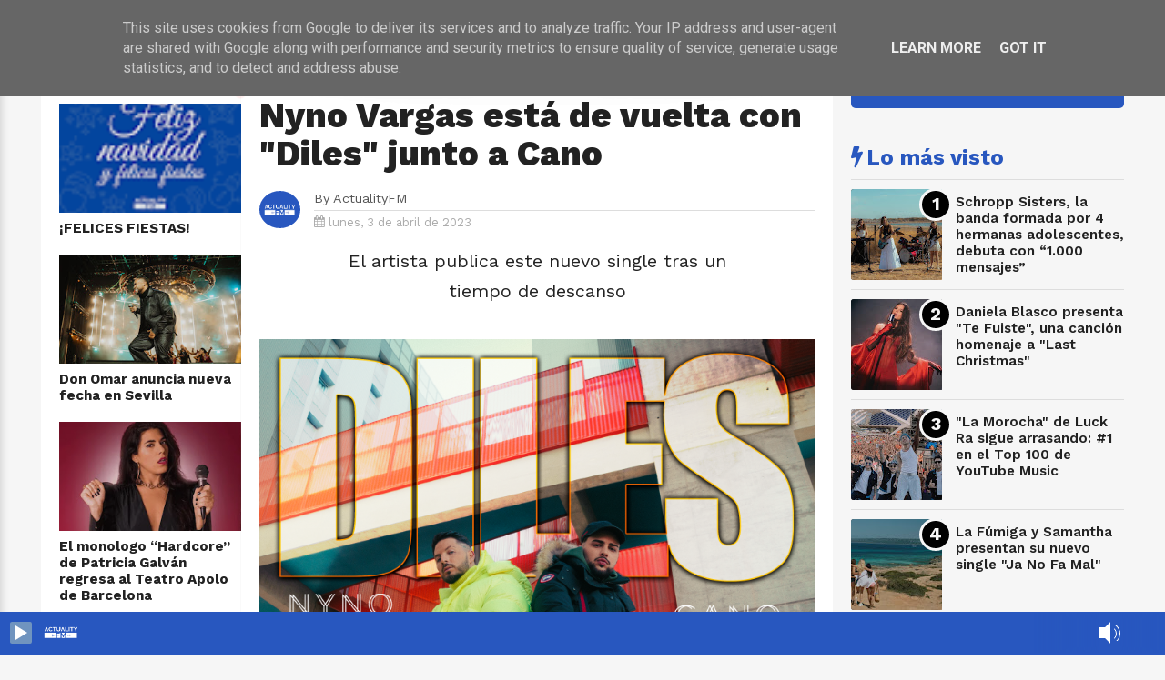

--- FILE ---
content_type: text/html; charset=UTF-8
request_url: https://www.actualityfm.es/2023/04/nyno-vargas-esta-de-vuelta-con-diles.html
body_size: 30605
content:
<!DOCTYPE html>
<html dir='ltr' style='padding-top: 0px;' xmlns='http://www.w3.org/1999/xhtml' xmlns:b='http://www.google.com/2005/gml/b' xmlns:data='http://www.google.com/2005/gml/data' xmlns:expr='http://www.google.com/2005/gml/expr'>
<head>
<link href='https://www.blogger.com/static/v1/widgets/4128112664-css_bundle_v2.css' rel='stylesheet' type='text/css'/>
<!--[if lt IE 9]> <script src="http://html5shiv.googlecode.com/svn/trunk/html5.js"> </script> <![endif]-->
<meta content='text/html; charset=UTF-8' http-equiv='Content-Type'/>
<meta content='blogger' name='generator'/>
<link href='https://www.actualityfm.es/favicon.ico' rel='icon' type='image/x-icon'/>
<link href='https://www.actualityfm.es/2023/04/nyno-vargas-esta-de-vuelta-con-diles.html' rel='canonical'/>
<link rel="alternate" type="application/atom+xml" title="ActualityFM - Atom" href="https://www.actualityfm.es/feeds/posts/default" />
<link rel="alternate" type="application/rss+xml" title="ActualityFM - RSS" href="https://www.actualityfm.es/feeds/posts/default?alt=rss" />
<link rel="service.post" type="application/atom+xml" title="ActualityFM - Atom" href="https://www.blogger.com/feeds/4219101693105025104/posts/default" />

<link rel="alternate" type="application/atom+xml" title="ActualityFM - Atom" href="https://www.actualityfm.es/feeds/6776284356938183941/comments/default" />
<!--Can't find substitution for tag [blog.ieCssRetrofitLinks]-->
<link href='https://blogger.googleusercontent.com/img/b/R29vZ2xl/AVvXsEjeWsS-lACx9UtvMr0Hm0eoOG21fZFq95sczN-5ta-H1Jo45-KpOPaeiyAFkDJspyhEbSLfVloftjrPXIt5ILAvT6GlhkhwTkEe_ZYXYbx9W3nccw-T3Gr4SDK-ck0tYolJ5hlUIl1XmmoCGZzHDs54yKTTKwTgwiJ-RFDFoO3ouR5hNubNrMJgazDO/s16000/DILES%20COVER%20PNG.png' rel='image_src'/>
<meta content='El artista publica este nuevo single tras un tiempo de descanso' name='description'/>
<meta content='https://www.actualityfm.es/2023/04/nyno-vargas-esta-de-vuelta-con-diles.html' property='og:url'/>
<meta content='Nyno Vargas está de vuelta con &quot;Diles&quot; junto a Cano' property='og:title'/>
<meta content='El artista publica este nuevo single tras un tiempo de descanso' property='og:description'/>
<meta content='https://blogger.googleusercontent.com/img/b/R29vZ2xl/AVvXsEjeWsS-lACx9UtvMr0Hm0eoOG21fZFq95sczN-5ta-H1Jo45-KpOPaeiyAFkDJspyhEbSLfVloftjrPXIt5ILAvT6GlhkhwTkEe_ZYXYbx9W3nccw-T3Gr4SDK-ck0tYolJ5hlUIl1XmmoCGZzHDs54yKTTKwTgwiJ-RFDFoO3ouR5hNubNrMJgazDO/w1200-h630-p-k-no-nu/DILES%20COVER%20PNG.png' property='og:image'/>
<meta content='width=device-width,initial-scale=1,minimum-scale=1,maximum-scale=1' name='viewport'/>
<meta content='text/hftml;charset=UTF-8' http-equiv='Content-Type'/>
<meta content='IE=edge,chrome=1' http-equiv='X-UA-Compatible'/>
<!--########### SEO Titles ########### -->
<title>Nyno Vargas está de vuelta con "Diles" junto a Cano ~ ActualityFM</title>
<!--########### SEO Dynamic Meta Description ########### -->
<!--############# Facebook Graph ################-->
<meta content='Nyno Vargas está de vuelta con "Diles" junto a Cano' property='og:title'/>
<meta content='https://www.actualityfm.es/2023/04/nyno-vargas-esta-de-vuelta-con-diles.html' property='og:url'/>
<meta content='article' property='og:type'/>
<meta content='ActualityFM' property='og:site_name'/>
<meta content='https://blogger.googleusercontent.com/img/b/R29vZ2xl/AVvXsEjeWsS-lACx9UtvMr0Hm0eoOG21fZFq95sczN-5ta-H1Jo45-KpOPaeiyAFkDJspyhEbSLfVloftjrPXIt5ILAvT6GlhkhwTkEe_ZYXYbx9W3nccw-T3Gr4SDK-ck0tYolJ5hlUIl1XmmoCGZzHDs54yKTTKwTgwiJ-RFDFoO3ouR5hNubNrMJgazDO/s72-c/DILES%20COVER%20PNG.png' property='og:image'/>
<meta content='El artista publica este nuevo single tras un tiempo de descanso' name='og:description'/>
<meta content='Facebook App ID here' property='fb:app_id'/>
<meta content='Facebook Admins ID here' property='fb:admins'/>
<link href='https://fonts.googleapis.com/css?family=Lato:400,400i,700,700i|Merriweather:300,300i,400,400i,700,700i|Work+Sans:400,600,700,800|Roboto:400,700,300,500|' rel='stylesheet'/>
<link href="//netdna.bootstrapcdn.com/font-awesome/4.7.0/css/font-awesome.css" rel="stylesheet">
<link href='https://blogger.googleusercontent.com/img/b/R29vZ2xl/AVvXsEgQOpmbkBL1dIIidAgvMxBtu0-xcr04HJdsdJOfqt0tmbEmU4O-zsY7BIyyspEBnBuu4ERhvdW0oKaMR-nUCoFmic459lJeqJQsoXDxqs-7npw5xxd2-fjvRWaFDDt5NcX7MYYHCanzRH4/s1600/favicon.png' rel='shortcut icon' sizes='64x64' type='image/vnd.microsoft.icon'/>
<script src='https://code.jquery.com/jquery-1.12.0.min.js' type='text/javascript'></script>


<style type="text/css"><!-- /* 
<style id='page-skin-1' type='text/css'><!--
/*
/*-----------------------------------------------
/////////////////////////////////////////////////////////
//                                                     //
//  Blogger:  Template Style
//  Name:     Parhlo Premium/Magazine Blogger Template
//  Designer: Templatezy
//  URL:      http://www.templatezy.com/
//  Date:     Oct 31/2017
//  Version:  Free Version
//                                                     //
/////////////////////////////////////////////////////////
License:  You May Not Remove the footer credit links because This free Blogger template is licensed under the Creative Commons Attribution 3.0 License, which permits both personal and commercial use.
/* Variable Definitions
====================
<Variable name="link.color" description="Link Color" type="color" default="#173fea"/>
<Variable name="blog.title.color" description="Blog Title Color" type="color" default="#173fea"/>
<Variable name="post.title.color" description="Post Title Color" type="color" default="#173fea"/>
<Variable name="sidebar.title.color" description="Sidebar Title Color" type="color" default="#173fea"/>
<Variable name="tag.background.color" description="Tag Background Color" type="color" default="#173fea"/>
<Variable name="blog.border.top.color" description="Blog's Top Border Color" type="color" default="#173fea"/>
*/
html,body,div,span,applet,object,iframe,p,blockquote,pre,a,abbr,acronym,address,big,cite,code,del,dfn,em,img,ins,kbd,q,s,samp,small,strike,strong,sub,sup,tt,var,center,dl,dt,dd,ol,ul,li,fieldset,form,label,legend,table,caption,tbody,tfoot,thead,tr,th,td,article,aside,canvas,details,embed,figure,figcaption,footer,header,hgroup,menu,nav,output,ruby,section,summary,time,mark,audio,video{margin:0;padding:0;border:0;font-size:100%;font:inherit;vertical-align:baseline;}
/* HTML5 display-role reset for older browsers */
article,aside,details,figcaption,figure,footer,header,hgroup,menu,nav,section{display:block;}body{line-height:1;display:block;}*{margin:0;padding:0;}html{display:block;}blockquote,q{quotes:none;}blockquote:before,blockquote:after,q:before,q:after{content:&#39;&#39;;content:none;}table{border-collapse:collapse;border-spacing:0;}
#navbar-iframe{height:0;visibility:hidden;display:none;}
body {background:#f6f6f6;font: 400 1rem/100% "Lato",Arial,sans-serif;color:#222;transition:all 0.31s ease 0s;}
a:link {color:#173fea;overflow: hidden !important;text-decoration:none;outline: 0 none !important;}
a:visited {color:#173fea;text-decoration:none;}
a:hover {transition:all 0.31s ease 0s;text-decoration:underline;}
img {max-width:100%;vertical-align:middle;border:0;height:auto;}
a img {border-width:0;}
.quickedit, #Attribution1, .feed-links, .updated, .home-link, .icon-action {display:none !important;}
.clear {clear:both;}
.separator a {margin: 0 !important;}
.blog-pager {background: #eee none repeat scroll 0 0; border-top: 1px solid #ddd; color: #aaa; font: 700 0.9rem "Work Sans",sans-serif; height: 18px; padding: 15px 0; text-transform: uppercase;}
/*==///////////////////////////////////////////
//                 Number Pages
/////////////////////////////////////////==*/
#blog-pager a {
background:$maincolor;
border-radius: 10%;
color: #fff !important;
float: left;
font-family: open sans;
font-size: 11px;
font-weight: bold;
padding: 10px 15px 9px;
text-decoration: none;
text-shadow: none;
text-transform: uppercase;
}
#blog-pager a:hover {
background: #000000;
}
.showpageOf {
display: none;
}
.showpagePoint {
background: #000000;
padding: 5px;
padding: 10px 12px 9px 12px;
font-weight: bold;
color: #fff;
}
.showpageNum a {
background: #ffcc00;
padding: 5px;
padding: 10px 12px 9px 12px;
color: #000;
font-weight: bold;
}
.showpageArea a {
text-decoration: none;
}
.showpageArea a:hover {
transition: all 0.3s ease-out;
background: #000000;
}
.showpage a {
background: #de1b1b;
padding: 5px;
padding: 10px 12px 9px 12px;
color: #000;
font-weight: bold;
}
span.showpage a {
background: #000 none repeat scroll 0 0 !important;
margin-left: 4px;
margin-right: 10px;
width: 7px;
}
span.showpage a li {
font-weight:bold;
}
.showpageArea {
float: none;
position: relative;
top: -8px;
}
.showpagePoint {
margin-right: 8px;
}
.showpageNum a {
margin-right: 5px;
}
.showpageArea a {
font-family: open sans;
font-weight: 400;
text-shadow: none;
}
.showpageArea {
font-family: open sans;
font-weight: 400;
text-shadow: none;
text-align: center;
margin: auto;
left: 340px;
}
.feed-links {
display: none;
}
.showpageArea a {
float: left;
font-size: 15px;
color: #fff!important;
padding-left: 15px;
padding-right: 15px;
}
.showpagePoint {
border-radius: 10%;
float: left;
font-size: 11px;
padding-left: 15px;
padding-right: 15px;
}
.tabs-widget {
list-style: none;
list-style-type: none;
margin: 0 0 10px 0;
padding: 0;
height: 48px!important;
overflow: hidden;
}
.blog-pager a {color: #aaa; padding: 15px;}
.blog-pager a:hover {color: #07e; text-decoration: none;}
#blog-pager-older-link {float: left;}
#blog-pager-newer-link {float: right;}
.status-msg-border, .status-msg-body {display: none;}
.status-msg-body {color: #444; font: 700 0.9rem "Work Sans",sans-serif; margin: 0 0 10px;}
.tr-caption {color: #999; font: 400 0.8rem/120% "Work Sans",sans-serif; padding: 10px 0 0; text-align: right !important;}
.reaction-buttons {display: none;}
#cfs_top_div, #cfs_top_ifr {display: none !important; height: 0 !important; position: absolute !important;}
.post-body.entry-content h1 {font: 700 2rem/120% "Work Sans",sans-serif;}
.post-body.entry-content h2 {font: 700 1.8rem/120% "Work Sans",sans-serif;}
.post-body.entry-content h3 {font: 700 1.6rem/120% "Work Sans",sans-serif;}
.post-body.entry-content h4 {font: 700 1.4rem/120% "Work Sans",sans-serif;}
.post-body.entry-content h5 {font: 700 1.2rem/120% "Work Sans",sans-serif;}
.post-body.entry-content h6 {font: 700 1rem/120% "Work Sans",sans-serif;}
iframe {width: 100%;}
@keyframes sk-scaleout {
0% {transform: scale(0);}
100% {opacity: 0; transform: scale(1);}
}
@keyframes sk-scaleout {
0% {transform: scale(0);}
100% {opacity: 0; transform: scale(1);}
}
*/
--></style>
<style id='template-skin-1' type='text/css'><!--
body#layout ul {display: none;}
body#layout .add_widget {background: #f8f8f8 none repeat scroll 0 0; border: 1px solid #ccc; border-radius: 2px; padding: 5px;}
body#layout .section h4 {font-size: 14px !important;}
body#layout div.layout-title {color: #ff3c36 !important; font-size: 14px !important; font-style: italic !important; font-weight: bold !important;}
body#layout div.layout-widget-description {font-size: 12px !important; font-style: italic; line-height: 130%;}
body#layout .add_widget a {font-size: 12px !important; margin-left: 20px !important;}
body#layout div.section {background: #f5f5f5 none repeat scroll 0 0!important; padding: 7px!important;}
body#layout #mobile-nav {float: left; width: 22%;}
body#layout #header {float: left; width: 28%;}
body#layout #header-nav {float: right; width: 46.9%;}
body#layout #left_wrapper {float: left; width: 20%;}
body#layout #main_wrapper {float: left; width: 50%;}
body#layout #sidebar-wrapper {float: right; width: 30%;}
body#layout #header:before {content: 'Logo';}
body#layout #header-nav:before {content: 'Top Manu';}
body#layout #mobile-nav:before {content: 'Mobile Menu';}
body#layout #top-ads:before {content: 'Top Ads';}
body#layout #top-header-wrapper:before {content: 'Slideshow (Add Label &#11015;)';}
body#layout #vT-gallery:before {content: 'Add Gallery Script &#11015;)';}
body#layout #vT-video:before {content: 'Add News Script &#11015;)';}
body#layout #sidebar-wrapper:before {content: 'Sidebar Widgets';}
body#layout #left_wrapper:before {content: 'Add Recent Posts (Script &#11015;) ';}
body#layout #footer-wrapper:before {content: 'Add Social Sharing (Codes &#11015;) ';}
body#layout #footer-wrapper:before,
body#layout #mobile-nav:before,
body#layout #header:before,
body#layout #header-nav:before,
body#layout #top-ads:before,
body#layout #top-header-wrapper:before,
body#layout #vT-gallery:before,
body#layout #vT-video:before,
body#layout #left_wrapper:before,
body#layout #sidebar-wrapper:before,
body#layout #header-wrapper-rec:before { background-color: #555; color: #fff; padding: 15px 0; display: block; font-size: 18px; text-align: center; margin: 0 4px; margin-bottom: 8px; text-transform: uppercase; font-family: open sans,arial; }
--></style>
<style type='text/css'>
.widget.HTML {margin: 0;}
.widget.Header {margin: 0;}
.widget ul {margin: 0; padding: 0;}
.header.section {margin: 0;}
.section {margin: 0;}
.PopularPosts .widget-content ul li {padding: 0;}
#header-wrapper {background: #fff none repeat scroll 0 0; box-shadow: 0 10px 10px -10px rgba(0, 0, 0, 0.2); height: 55px; position: fixed; top: 0 !important; width: 100%; z-index: 100;}
#header-inner img {height: 55px; width: auto;}
#in-header-wrapper {margin: 0 auto; max-width: 1190px; padding: 0 20px; width: 100%;}
#header {
	float: left;
	margin: 0;
	min-width: 240px;
	overflow: hidden;
	width: auto;
	left: 26px;
	position: relative;
}
.titlewrapper {color: #222; font: 800 2.85rem/114% "Work Sans",sans-serif; letter-spacing: -2px;}
.titlewrapper a {color: #222;}
.titlewrapper a:hover {color: #ff3c36; text-decoration: none;}
.description span {display: none;}
#header-nav {float: right; overflow: hidden; width: 940px;}
#top-header-wrapper {margin: 0 auto -55px; max-width: 1190px; width: 100%;}
#top-slideshow {padding: 55px 0 0;}
#top-ads {margin: 55px auto -75px; max-width: 1150px; padding: 1.5% 0; position: relative; text-align: center; width: 100%;}
#top-header-wrapper h1 {color: transparent; font-size: 1px; position: absolute;}
#top-slideshow h2 {background: #2857bf none repeat scroll 0 0; color: #fff; font: 700 1.5rem "Work Sans",sans-serif; padding: 2px 10px; position: absolute; z-index: 10;}
#top-slideshow h2:before {content: "\f06d"; font-family: fontawesome; margin: 0 5px 0 0;}
#top-bar {height: 55px; max-width: 940px; position: fixed; text-transform: uppercase; width: 100%; z-index: 100;}
#menu ul, #menu li {float: left; list-style: outside none none; margin: 0; padding: 0;}
#menu li a, #menu li a:link, #menu li a:visited {
	color: #444;
	display: block;
	font: 600 18px "Work Sans";
	padding: 18.5px 10px;
}
#menu li a:hover, #menu li a:active {color: #2857bf; text-decoration: none; transition: all 0.31s ease 0s;}
#menu li li a, #menu li li a:link, #menu li li a:visited {background: #fff none repeat scroll 0 0; border-top: 1px solid rgba(0, 0, 0, 0.1); color: #444; font: 600 12px "Work Sans",sans-serif; margin: 0; padding: 10px 20px; text-transform: none; width: 170px;}
#menu li li a:hover, #menu li li a:active {background: #e5e5e5 none repeat scroll 0 0;}
#menu li ul {bottom: -27px; height: 32px; left: -999em; margin: 0; padding: 0; position: absolute; width: 170px; z-index: 9999;}
#menu li ul a {width: 140px;}
#menu li ul ul {margin: -22px 0 0 190px;}
#menu li:hover ul ul, #menu li:hover ul ul ul, #menu li.sfhover ul ul, #menu li.sfhover ul ul ul {left: -1013em;}
#menu li:hover ul, #menu li li:hover ul, #menu li li li:hover ul, #menu li.sfhover ul, #menu li li.sfhover ul, #menu li li li.sfhover ul {left: auto;}
#menu span::after {
	bottom: 3px;
	color: #444;
	content: "\f0d7";
	font-family: FontAwesome;
	font-size: 8px;
	position: relative;
	left: 3px;
}
#menu li:hover, #menu li.sfhover {position: static;}
#menuku {margin: 0 0 -49px; position: relative;}
#top-social li {display: inline-block; list-style: outside none none; margin: 0 5px;}
#top-social li a {color: #fff;}
#top-social li a:hover {text-decoration: none;}
#cssmenu input {background: #f6f6f6 none repeat scroll 0 0; border: medium none; color: #444; font: italic 400 14px "Merriweather",serif; padding: 11px 15px; width: 340px;}
.fa.fa-facebook, .fa.fa-twitter, .fa.fa-instagram, .fa.fa-pinterest, .fa.fa-google-plus, .fa.fa-rss {background: #333 none repeat scroll 0 0; border-radius: 50%; font-size: 18px; height: 40px; line-height: 40px; text-align: center; transition: all 0.31s ease 0s; width: 40px;}
.fa.fa-facebook:hover {background: #3b5998;}
.fa.fa-twitter:hover {background: #00d1f7;}
.fa.fa-instagram:hover {background: #125688;}
.fa.fa-google-plus:hover {background: #df4b38;}
.fa.fa-pinterest:hover {background: #ab171e;}
.fa.fa-rss:hover {background: #fb8f3d;}
#search_box {float: right; height: 55px; position: relative; width: 200px;}
#search_box #search {border: medium none; display: none; float: right; position: absolute; right: 42px; top: 0;}
#search_box #search #search_text {
	background: #ffffff none repeat scroll 0 0;
	border: medium none;
	color: #000;
	float: left;
	font: italic 400 14px "Merriweather",serif;
	height: 40px;
	margin: 7.5px 0 0;
	padding: 0 10px;
	transition: all 0.31s ease 0s;
	width: 897px;
	border: 2px solid #2857bf;
}
#search_box #search #search_text:focus {color: #000;}
#search_box .search_button {border: 3px double #f6f6f6; border-radius: 50%; color: #444; cursor: pointer; display: inline-block; float: right; font-size: 22px; height: 34px; line-height: 31px; margin: 7.5px 0 0; text-align: center; width: 34px;}
#search_box .search_button:hover, #search_box .search_button.active {color: #000;}
.menu {
	border-right: 1px solid #ddd;
	color: #fff;
	cursor: pointer;
	float: left;
	font-size: 28px;
	height: 55px;
	left: 0;
	line-height: 38px;
	position: fixed;
	text-align: center;
	top: 0px;
	width: 51px;
	z-index: 100;
	background-color: #2857bf;
}
.menu:hover {color: #fff; transition: all 0.31s ease-in-out 0s;}
.leftsearch {background: #262626 none repeat scroll 0 0; border-left: 1px solid #161616; float: right; margin: 0 0 0 12px; padding: 0 12px;}
#css-menu {box-shadow: 0 10px 10px 0 rgba(0, 0, 0, 0.2); height: 100%; left: -370px; position: fixed; top: 0; transition: all 0.31s ease-in-out 0s; z-index: 9999;}
#cssmenu, #cssmenu ul, #cssmenu li, #cssmenu a {background: #fff none repeat scroll 0 0; ist-style: outside none none; margin: 0; padding: 0; position: relative;}
#cssmenu a {padding: 13px 15px 13px 30px;}
#cssmenu {height: 100%; overflow: auto; max-width: 370px;}
#cssmenu ul li {cursor: pointer;}
#cssmenu ul li:first-child {border-top: medium none;}
#cssmenu ul li:last-child {}
#cssmenu ul li:last-child a {}
#cssmenu ul li a {border-bottom: 1px solid #eee; border-top: 1px solid #eee; color: #444; display: block; font: 700 1rem "Work Sans",sans-serif; margin: 0 0 -1px; padding: 15px; text-transform: uppercase;}
#cssmenu ul li a:hover {color: #2857bf; text-decoration: none; transition: all 0.31s ease-in-out 0s;}
#cssmenu ul li.home .close-menu {display: block; font-size: 25px; padding: 15px; text-align: left; color: #000;}
.close-menu:hover {color: #444!important; transition: all 0.31s ease-in-out 0s;}
#cssmenu ul li.has-sub a::after {-moz-border-bottom-colors: none; -moz-border-left-colors: none; -moz-border-right-colors: none; -moz-border-top-colors: none; border-color: transparent transparent transparent #000; border-image: none; border-style: solid; border-width: 9px; content: ""; position: absolute; right: 15px; top: 15px;}
#cssmenu ul li.has-sub.active a::after {-moz-border-bottom-colors: none; -moz-border-left-colors: none; -moz-border-right-colors: none; -moz-border-top-colors: none; border-color: #fff transparent transparent; border-image: none; border-style: solid; border-width: 7px; right: 20px; top: 17px;}
#cssmenu ul ul {display: none; padding: 0;}
#cssmenu ul ul a {border-bottom: 1px solid #eee; border-top: 1px solid #eee; color: #444; display: block; font: 700 1rem "Work Sans",sans-serif; margin: 0 0 -1px 15px; padding: 15px;}
#cssmenu ul ul a:hover {color: #ff3c36; text-decoration: none; transition: all 0.31s ease-in-out 0s;}
#cssmenu ul ul li:last-child {border: medium none;}
#varThemes_wrapper {background: #fff none repeat scroll 0 0; margin: 0 auto; max-width: 1190px; overflow: hidden; padding: 35px 0 0; width: 100%;}
#div_item-left {background: #fff none repeat scroll 0 0; border-top: 20px solid #f6f6f6; display: none; float: left; margin: 20px 0 0; max-width: 220px; width: 100%;}
#item-left {background: #fff none repeat scroll 0 0; padding: 20px 0 10px 20px;}
.title div {border-top: 1px solid; margin: -5px 0 0; overflow: hidden;}
.title span {background: #fff none repeat scroll 0 0; padding: 0 5px 0 0;}
.spinner {animation: 0.5s ease-in-out 0s normal none infinite running sk-scaleout; background-color: #ff3c36; border-radius: 100%; float: right; height: 14px; margin: -8px -6px -8px 0 !important; width: 14px;}
#main_wrapper {background: #fff none repeat scroll 0 0; border-top: 20px solid #f6f6f6; float: left; margin: 20px 0 0; max-width: 830px; padding: 20px; width: auto;}
#main_wrapper {
	background: white url('https://blogger.googleusercontent.com/img/b/R29vZ2xl/AVvXsEg2eyTKQ-8O_7ID2G6f6TnHe387RuLIh7mVwlPcU03SuPfsXd5qHki-fPEx4Bc6pIZVZdE5Albhyn1JOnkJVSL4y8fk8fTLUfBxUgYiJeC-ASY-9rzGRlvXPzikyD-2IDccDN4zd28UmpAP/s1600/top-shadow.png') no-repeat scroll center top !important;
	box-shadow: 0 0 1px 0 rgba(0, 0, 0, 0.125);}
.post-image:hover {opacity: 1; transition: all 0.25s ease 0s;}
.post-image {float: left; height: auto; object-fit: cover; opacity: 0.9; width: auto;}
.blogger-post-thumbnail-area {background: #222 none repeat scroll 0 0; float: left; margin: 0 20px 0 0; max-height: 250px; overflow: hidden;}
#sidebar-wrapper {background: #f6f6f6 none repeat scroll 0 0; float: right; max-width: 320px; padding: 20px 0; width: 100%;}
#sidebar .widget-content, #item-left .widget-content {margin: 0 0 40px;}
#sidebar {background: #f6f6f6 none repeat scroll 0 0; max-width: 300px; padding: 20px 20px 64px; width: 100%;}
#footer-wrapper {
	background: #fcfcfc none repeat scroll 0 0;
	margin: 20px auto 0;
	padding: 40px 0 0;
	text-align: center;
	border-top: 1px solid #e5e5e5;
}
#footer-wrapper h2 {display: none;}
.footer2 {background: #111 none repeat scroll 0 0; color: #fafafa; font: 500 0.9rem/130% "Work Sans",sans-serif; margin: 40px 0 0; padding: 20px 0;}
.footer2 a {color: #fff;}
.footer2 p {margin:auto;}
.footer2 p a{margin:auto;}
.footer2 p .fa {
    color: #2857bf;
}


.footer2 a:hover {color: #666; text-decoration: none;}
.top-templatezy {background: #2857bf none repeat scroll 0 0; border-radius: 3px; bottom: 5px; color: #fff !important; display: none; font-size: 30px; padding: 0 6px; position: fixed; right: 5px;}
.top-templatezy:hover {background: #222 none repeat scroll 0 0; text-decoration: none;}
.lighter,.lighter *{transition:all 0.31s ease 0s}
.lighter{position:fixed; top:0; bottom:0; left:0; right:0; z-index:400000; opacity:1}
.lighter.fade{opacity:0}
.lighter.fade .lighter-container{transform:scale(0.5)}
.lighter img{width:100%; height:100%}
.lighter .lighter-overlay{background:rgba(0,0,0,0.75); height:100%; width:100%}
.lighter .lighter-container{background:white; position:absolute; z-index:400000; top:50%; left:50%; right:50%; bottom:50%; box-shadow:0 2px 8px rgba(0,0,0,0.5)}
.lighter .lighter-container .lighter-close{top: 0; right: 0; width: 30px; height: 30px; margin: -15px; line-height: 30px; font-size: 16pt; font-family: Helvetica,Arial,serif;}
.lighter .lighter-container .lighter-next{display:none; right:40px; top:50%; width:40px; height:40px; margin:-20px 0; line-height:34px; font-size:32pt; font-family:Times,serif}
.lighter .lighter-container .lighter-prev{display:none; left:40px; top:50%; width:40px; height:40px; margin:-20px; line-height:24pt; font-size:34px; font-family:Times,serif}
.lighter .lighter-container .lighter-next,.lighter .lighter-container .lighter-prev,.lighter .lighter-container .lighter-close{cursor:pointer; position:absolute; z-index:800000; text-align:center; border-radius:40px; color:rgba(255,255,255,0.8); background:rgba(40,87,191,255);}
.lighter .lighter-container .lighter-next:hover,.lighter .lighter-container .lighter-prev:hover,.lighter .lighter-container .lighter-close:hover{color:white; text-decoration: none; background:rgba(40,87,191,255)}
.lighter .lighter-container .lighter-next:active,.lighter .lighter-container .lighter-prev:active,.lighter .lighter-container .lighter-close:active{color:white; background:rgba(0,0,0,0.6)}
#sidebar h2 {color: #2857bf; font: 700 1.5rem "Work Sans",sans-serif; margin: 0 0 10px;}
.fa.fa-twitter-square {color: #222; font-size: 30px; margin: 0 20px 0 0; opacity: 0.75;}
.fa.fa-twitter-square:hover, .fa.fa-google-plus-square:hover, .fa.fa-facebook-square:hover {opacity: 1; transition: all 0.25s ease 0s;}
.fa.fa-facebook-square {color: #222; font-size: 30px; opacity: 0.75;}
.fa.fa-google-plus-square {color: #222; font-size: 30px; margin: 0 20px 0 0; opacity: 0.75;}
.post-share-buttons.goog-inline-block {margin: 20px 0 0; }
#controltab li {display: block; float: left; font: 700 0.9rem "Work Sans",sans-serif; letter-spacing: 0.05rem; list-style: outside none none; margin: 0 20px 10px 0; text-transform: uppercase;}
#controltab a {color: #444;}
#controltab a:hover {color: #ff3c36; text-decoration: none;}
.controltab {color: #2857bf; height: 18px; margin: 0 0 1px; overflow: hidden; padding: 0 0 10px 1px;}
.latest-tab::before {content: "\f017"; font-family: fontawesome; margin: 0 5px 0 0;  }
.featured-tab::before {content: "\f005"; font-family: fontawesome; margin: 0 5px 0 0; }
.video-tab::before {content: "\f03d"; font-family: fontawesome; margin: 0 5px 0 0; }
.gallery-tab::before {content: "\f03e"; font-family: fontawesome; margin: 0 5px 0 0;}
.featured-tab::after {border-left: 5px solid transparent; border-right: 5px solid transparent; border-top: 5px solid #2857bf; content: ""; display: block; height: 0; left: 50%; margin: 0 0 0 4px; position: relative; top: 0; width: 0; z-index: 10;}
#vT-featured h2, #vT-video h2, #vT-gallery h2 {color: #2857bf; font: 700 1.5rem "Work Sans",sans-serif; margin: 20px 0 0; padding: 0 0 10px;}
#Site-Link h2, #vT-featured h2, #vT-gallery .mbtlist li .itag {display: none;}
#vT-featured h2:before {content: "\f005"; font-family: fontawesome; margin: 0 5px 0 0;}
#vT-gallery h2:before {content: "\f03e"; font-family: fontawesome; margin: 0 5px 0 0;}
#vT-video h2:before {content: "\f03d"; font-family: fontawesome; margin: 0 5px 0 0;}
#vT-latest {font: 700 1.5rem "Work Sans",sans-serif;}
#vT-latest {color: #2857bf; font: 700 1.5rem "Work Sans",sans-serif; margin: 20px 0 0; padding: 0 0 10px;}
#vT-latest::before {font-family: fontawesome; margin: 0 5px 0 0; content: "\f017";}
.post-footer {display: none;}
.post-title.entry-title {font: 700 1.3rem/123% "Work Sans",sans-serif !important; overflow: hidden;}
.post-title.entry-title a {color: #222;}
.post-title.entry-title a:hover {color: #ff3c36; text-decoration: none;}
.post-outer { border-top: 1px solid #ddd;}
.post-footer-line.post-footer-line-2 {}
.post-top-label {color: #ff3c36; font: 600 0.7rem/100% "Work Sans",sans-serif; etter-spacing: 0.05rem; padding: 20px 20px 5px; text-transform: uppercase;}
.post-top-label {
	background: white url('https://blogger.googleusercontent.com/img/b/R29vZ2xl/AVvXsEg2eyTKQ-8O_7ID2G6f6TnHe387RuLIh7mVwlPcU03SuPfsXd5qHki-fPEx4Bc6pIZVZdE5Albhyn1JOnkJVSL4y8fk8fTLUfBxUgYiJeC-ASY-9rzGRlvXPzikyD-2IDccDN4zd28UmpAP/s1600/top-shadow.png') no-repeat scroll center top !important;
	box-shadow: 0 0 1px 0 rgba(0, 0, 0, 0.125);}
.jump-link {display: none;}
.top-author {color: #999; font: 400 0.7rem/100% "Work Sans",sans-serif; margin: 12px 0 8px; text-transform: uppercase;}
.authorPhoto {border-right: 15px solid #fff; display: block; float: left; margin: 20px 0; width: 45px;}
.authorPhoto img {border-radius: 50%;}
.date-header {color: #aaa; font: 400 0.8rem "Work Sans",sans-serif; padding: 5px 0 0;}
.post-author.vcard {margin: 0 10px 0 0;}#search_box #search #search_text:focus
.fn span {font-weight: bold;}
.post-body.entry-content {color: #555; font: 400 1rem/140% "Lato",sans-serif;}
.breadcrumbs {color: #222; font: 600 0.7rem/100% "Work Sans",sans-serif; letter-spacing: 0.05rem; text-transform: uppercase;}
blockquote {color: #555; font: 700 1.6rem/130% "Work Sans",sans-serif; margin: 5% 10%;}
.separator {margin: 0 0 -2%;}
.breadcrumbs a {color: #ffcc00;}
.breadcrumbs a:hover {color: #ff3c36; text-decoration: none;}
.tr-caption-container {margin: 0 !important;}
.post-body.entry-content li {margin: 0 10%;}
.post-labels, .post-labels a {color: #ffcc00;display:none;}
.post-labels a:hover {color: #ff3c36; text-decoration: none;}
.post-comment-link {display: none;}
.blogger-iframe-colorize.blogger-comment-from-post {height: 230px;}
.comments .comments-content a, .user {color: #262626; font: 700 13px "roboto",sans-serif;}
.comment-header {line-height: 14px; margin: 0 0 5px;}
.comments h2, .comments h3, .comments h4 {background: #f5f5f5 none repeat scroll 0 0; border-bottom: 1px solid #c5c5c5; color: #262626; font: 16px "roboto",sans-serif; margin: 0; padding: 3.7% 25px;}
.comments .comments-content .comment {border-bottom: 1px solid #e5e5e5; list-style: outside none none; margin: 0 25px;}
.comments h4::after {color: #999; content: "\f0e6"; float: right; font-family: fontawesome; font-size: 25px; line-height: 17px;}
.datetime a {color: #999 !important; font: 11px "roboto",sans-serif !important; letter-spacing: 0 !important; text-decoration: none !important;}
.datetime a:hover {color: #006cd8 !important;}
.comments .comment .comment-actions a {border: 1px solid #d9d9d9; border-radius: 2px; box-shadow: 0 1px 0 rgba(0, 0, 0, 0.05); color: #737373; font: 11px "roboto",sans-serif; margin: 0 15px 0 0; padding: 2px 8px; text-align: center; text-transform: none;}
.comment-actions a:hover {color: #006cd8 !important; text-decoration: none; transition: all 0.31s ease 0s;}
.comments .comment .avatar-image-container, .comments .comment .avatar-image-container img {border: medium none; border-radius: 50%; float: left; margin: 9px 0 0; max-height: none; max-width: none; outline: medium none; padding: 0;}
.comments .comment .comment-block {margin: 0 0 0 45px !important; padding: 12.5px 0;}
.comments .comment .comment-thread.inline-thread ol {list-style: outside none none;}
.comments .comment .comment-thread.inline-thread {margin: 0 0 0 20px;}
.comments .comment .comment-thread.inline-thread .comment .comment-block {margin: 0 0 0 45px !important;}
.comments .comment .comment-content {color: #262626; font: 13px/1.4 "roboto",sans-serif; text-align: left;}
.avatar-image-container img {background: rgba(0, 0, 0, 0) url("https://blogger.googleusercontent.com/img/b/R29vZ2xl/AVvXsEggUkW_hpRN2I5loSJskf0FWt3hdRaGqk-GA4FTdugXWtxxTK4x91g33v5qEbeRzJQPLAAp3tVXYaDgILCQITdoPX5uv5jur2xzEq-VZL0Kgm_EdZ-GDDmYdULwsU3AeMW11tisgLJjKKA/s1600/secret_2-0_update_app_icon.png") no-repeat scroll 0 0; height: 35px; width: 35px;}
.datetime.secondary-text {margin: 0 0 0 5px;}
.thread-count, .loadmore.loaded, .continue, .feed-links {display: none;}
.comment-content {margin: 0 0 5px;}
.comment-actions.secondary-text {}
.comments {border: 1px solid #c5c5c5; margin: 50px 0 0;}
#comments ol {margin: 0 0 -1px;}
#vT-featured .mbtlist img:nth-child(1) {height: 230px;}
#vT-featured .mbtlist li:nth-child(1) {max-width: 360px; width: 100%;}
#vT-featured .mbtlist li:nth-child(2) .overlay img, #vT-featured .mbtlist li:nth-child(3) .overlay img, #vT-featured .mbtlist li:nth-child(4) .overlay img {height: 100%;}
#vT-gallery .mbtlist li {border: medium none; float: left; margin: 0; padding: 0; width: 33.33%;}
#vT-gallery .mbtlist li:nth-child(4) {display: none;}
#vT-gallery .mbtlist li .overlay {float: none; height: 400px; width: 100%;}
#vT-gallery .mbtlist li .overlay img {height: 400px; max-height: 100%;}
#vT-gallery .mbtlist li .itag {display: none;}
#vT-gallery .mbtlist li .mbttitle {background: rgba(0, 0, 0, 0) linear-gradient(to bottom, rgba(0, 0, 0, 0) 0%, rgba(0, 0, 0, 0.9) 100%) repeat scroll 0 0; color: #fff; font: 700 1.3rem/123% "Work Sans",sans-serif; margin: -66px 0 0; overflow: hidden; padding: 10px 10px 80px; position: relative; text-overflow: ellipsis; white-space: nowrap;}
#vT-gallery .mbtlist li .icon, #vT-gallery .mbtlist li .idate {display: none;}
#vT-gallery .mbtlist li .iline {background: rgba(0, 0, 0, 0) linear-gradient(to bottom, rgba(0, 0, 0, 0) 0%, rgba(0, 0, 0, 0.9) 100%) repeat scroll 0 0; color: #ccc; line-height: 123%; margin: -74px 0 0; padding: 0 10px 10px; position: relative;}
#vT-gallery .mbtlist li .iauthor {color: #ccc;}
#PopularPosts1 h2::before {content: "\f0e7"; font-family: fontawesome; margin: 0 5px 0 0;}
#PopularPosts1 ul {counter-reset: popularcount; margin: 0; padding: 0;}
#PopularPosts1 .item-thumbnail::after {
	background: #000 none repeat scroll 0 0;
	border: 3px solid #f6f6f6;
	border-radius: 50%;
	color: #f6f6f6;
	content: counter(popularcount, decimal);
	counter-increment: popularcount;
	font: 700 20px/140% "Work Sans",sans-serif;
	height: 30px;
	left: 75px;
	list-style-type: none;
	position: absolute;
	text-align: center;
	top: -1px;
	width: 30px;
	z-index: 4;
}
#PopularPosts1 .item-thumbnail a {clip: auto; display: block; height: auto; overflow: hidden;}
#PopularPosts1 .item-thumbnail {background: #222 none repeat scroll 0 0; border-radius: 3px; float: left; height: 100px; margin: 0 15px 0 0; position: relative; width: 100px;}
#PopularPosts1 .item-thumbnail:hover::before {display: none;}
#PopularPosts1 .item-thumbnail img {border-radius: 3px; height: 100px; object-fit: cover; opacity: 0.9; position: relative; width: 100%;}
#PopularPosts1 .item-thumbnail img:hover {opacity: 1; transition: all 0.25s ease 0s;}
#PopularPosts1 .item-title {font: 600 0.95rem/123% "Work Sans",sans-serif; padding: 5px 0;}
#PopularPosts1 .item-title a {color: #222; text-decoration: none;}
#PopularPosts1 .item-title a:hover {color: #ddd;}
#PopularPosts1 .item-snippet {display: none;}
#PopularPosts1 .widget-content ul li {list-style: outside none none;}
#PopularPosts1 .item-content {border-top: 1px solid #ddd; height: 100px; overflow: hidden; padding: 10px 0; position: relative;}
#featuredpost {margin: 20px auto 0;}
#slides * {box-sizing: border-box;}
#slides ul, #slides li {list-style: outside none none; margin: 0; padding: 0; position: relative;}
#slides ul {background: #222 none repeat scroll 0 0; height: 500px;}
#slides li {display: none; height: 100%; position: absolute; width: 50%;}
#slides li::before {background: #ff3c36 none repeat scroll 0 0; border-radius: 50%; color: #fff; content: "\f06d"; display: none; font-family: fontawesome; font-size: 20px; height: 35px; line-height: 32px; position: absolute; right: 10px; text-align: center; top: 10px; width: 35px; z-index: 1;}
#slides li:nth-child(1), #slides li:nth-child(2), #slides li:nth-child(3), #slides li:nth-child(4), #slides li:nth-child(5) {display: block;}
#slides li:nth-child(1) {left: 0; top: 0;}
#slides li:nth-child(1):before {display: none;}
#slides li:nth-child(2) {height: 58%; left: 50%; width: 50%;}
#slides li:nth-child(3) {display: none; height: 50%; left: 75%; width: 25%;}
#slides li:nth-child(4) {height: 42%; left: 50%; top: 58%; width: 25%;}
#slides li:nth-child(5) {height: 42%; left: 75%; top: 58%; width: 25%;}
#slides li:nth-child(1) h3 {background: rgba(0, 0, 0, 0) linear-gradient(to bottom, rgba(0, 0, 0, 0) 0%, rgba(0, 0, 0, 0.9) 100%) repeat scroll 0 0; bottom: 0; box-decoration-break: clone; color: #fff; display: inline; font: 700 2rem/123% "Work Sans",sans-serif; left: 0; overflow: hidden; padding: 20px 20px 40px; text-align: left; width: 100%;}
#slides li:nth-child(1) h3:hover {color: #ffee00; text-decoration: none;}
#slides li:nth-child(1) .label_text {background: transparent none repeat scroll 0 0; bottom: 20px !important; color: #ccc; display: block; font: 400 0.7rem/100% "Work Sans",sans-serif; height: auto; left: 20px; padding: 0; right: 20px; top: auto;}
.autname {float: left; margin: 0 10px 0 0;}
#slides li:nth-child(1) span.dd {margin: 0;}
#slides li:nth-child(1) span.dm {margin: 0;}
#slides li:nth-child(1) span.dy, #slides li:nth-child(1) span.autname {}
#slides a {display: block; height: 100%; overflow: hidden; width: 100%;}
#slides img {background: #222 none repeat scroll 0 0; border: 0 none; display: block; height: auto; opacity: 0.9; padding: 0; transform: scale(1) rotate(0deg); transition: all 0.6s linear 0s; width: 100%;}
#slides li a:hover img {opacity: 1; transform: scale(1.1) rotate(0deg); transition: all 0.3s linear 0s;}
#slides .overlayx {height: 100%; position: absolute; width: 100%; z-index: 2;}
#slides h3 {background: rgba(0, 0, 0, 0) linear-gradient(to bottom, rgba(0, 0, 0, 0) 0%, rgba(0, 0, 0, 0.5) 100%) repeat scroll 0 0; bottom: 0; color: #fff; font: 600 0.95rem/123% "Work Sans",sans-serif; left: 0; padding: 10px; position: absolute; text-align: left; width: 100%;}
#slides h3:hover {color: #ffee00; text-decoration: none;}
#slides li:nth-child(2) h3 { font: 700 1.3rem/123% "Work Sans",sans-serif;}
#slides .label_text {background: #ff3c36 none repeat scroll 0 0; color: #fff; display: none; font: 600 0.65rem "Work Sans",sans-serif; left: 0; letter-spacing: 0.05rem; padding: 5px 10px; position: absolute; text-transform: uppercase; top: 0; width: auto; z-index: 3;}
.date::before {content: "\f073"; font-family: fontawesome; position: relative; bottom: 1px; margin: 0 4px 0 0;}
#slides li:nth-child(2) .autname, #slides li:nth-child(3) .autname, #slides li:nth-child(4) .autname, #slides li:nth-child(5) .autname {display: none;}
#slides .overlayx, #slides li {transition: all 0.4s ease-in-out 0s;}
#slides li:nth-child(1) .overlayx {display: none;}
#slides li:hover .overlayx {opacity: 0.1;}
.mbtlist {list-style-type: none; overflow: hidden;}
.mbtlist i {color: #999;padding-right: 4px;}
.mbtlist .iline {color: #999; font: 400 0.7rem/113% "Work Sans",sans-serif; margin: 10px 0 0; text-transform: uppercase;}
.iauthor {font-weight: bold;}
.mbtlist div span {display: inline-block; margin: 0 10px 0 0;}
.itag {color: #ff3c36; font: 600 0.7rem/100% "Work Sans",sans-serif; letter-spacing: 0.05rem; margin: 0 0 5px; padding: 20px 0 0; text-transform: uppercase;}
.mbtlist span {display: block;}
.mbtlist .icon {color: #555; font: 400 1rem/140% "Lato",sans-serif; margin: 7px 0 0;}
.overlay {background: #222 none repeat scroll 0 0 !important; float: left; margin: 0 20px 0 0; overflow: hidden; width: 100%;}
.mbtlist img {max-height: 240px; object-fit: cover; opacity: 0.9; padding: 0; width: 100%;}
.mbtlist img:hover {opacity: 1; transition: all 0.25s ease 0s;}
.mbtlist .mbttitle {color: #222; display: block; font: 700 1.3rem/123% "Work Sans",sans-serif; text-decoration: none;}
.mbtlist .mbttitle:hover, .mbtlist .itotal a:hover {color: #ff3c36;}
.mbtlist .idate::before {bottom: 1px; content: "\f073";; font-family: fontawesome; position: relative;}
#mbtloading1 {display: block !important;}
.icomments, .iedit, .mbtlist .itotal {display: none !important;}
.mbtlist li:nth-child(1) .overlay {float: none;}
.mbtlist li:nth-child(1) {float: left !important; margin: 0 20px 0 0;}
.mbtlist li:nth-child(2) {overflow: hidden; padding: 0 0 10px;}
.mbtlist li:nth-child(3), .mbtlist li:nth-child(4), .mbtlist li:nth-child(5) {border-top: 1px solid #ddd; overflow: hidden; padding: 10px 0;}
.mbtlist li:nth-child(2) .icon, .mbtlist li:nth-child(3) .icon, .mbtlist li:nth-child(4) .icon, .mbtlist li:nth-child(5) .icon {display: none !important;}
.mbtlist li:nth-child(1) .itag {background: #ff3c36 none repeat scroll 0 0; color: #fff; margin: -21px 0 0; padding: 5px 10px; position: absolute;}
.mbtlist li:nth-child(2) .mbttitle, .mbtlist li:nth-child(3) .mbttitle, .mbtlist li:nth-child(4) .mbttitle, .mbtlist li:nth-child(5) .mbttitle {font: 700 1.1rem/123% "Work Sans",sans-serif; margin: 5px 0 0;}
.mbtlist li:nth-child(1) .mbttitle {margin: 10px 0 0;}
.mbtlist li:nth-child(2) .overlay, .mbtlist li:nth-child(3) .overlay, .mbtlist li:nth-child(4) .overlay, .mbtlist li:nth-child(5) .overlay {height: 120px; margin: 0 15px 0 0; width: 150px;}
.mbtlist li:nth-child(2) .itag, .mbtlist li:nth-child(3) .itag, .mbtlist li:nth-child(4) .itag, .mbtlist li:nth-child(5) .itag {display: none; padding: 10px 0 0;}
#vT-video .mbtlist li:nth-child(1) {margin: 0; width: 50%;}
#vT-video .mbtlist li:nth-child(2) .overlay img, #vT-video .mbtlist li:nth-child(3) .overlay img, #vT-video .mbtlist li:nth-child(4) .overlay img, #vT-video .mbtlist li:nth-child(5) .overlay img {float: left !important; height: 100%;}
#vT-video .icon {display: none;}
#vT-video .mbtlist li {border: medium none; float: left; padding: 0; width: 25%;}
#vT-video .mbtlist li:nth-child(2) .iline, #vT-video .mbtlist li:nth-child(3) .iline, #vT-video .mbtlist li:nth-child(4) .iline, #vT-video .mbtlist li:nth-child(5) .iline {display: none !important;}
#vT-video .mbtlist li:nth-child(2) .overlay, #vT-video .mbtlist li:nth-child(3) .overlay, #vT-video .mbtlist li:nth-child(4) .overlay, #vT-video .mbtlist li:nth-child(5) .overlay {float: left !important; margin: 0; width: 100%;}
#vT-video .itag, #vT-video .mbtlist li .mbttitle, #vT-video .iline {display: none;}
#div_item-left .overlay, #div_item-left .mbtlist li {border: medium none; float: none !important; margin: 0 !important; width: 200px;}
#div_item-left .mbtlist img {height: 120px; object-fit: cover; opacity: 0.9; padding: 0; width: 200px;}
#div_item-left .mbtlist img:hover {opacity: 1;}
#div_item-left .mbtlist li {padding: 10px 0;}
#div_item-left .mbttitle {font: 700 0.95rem/123% "Work Sans",sans-serif; margin: 8px 0 0;}
#div_item-left .icon, #div_item-left .iline, #div_item-left .itag {display: none;}
#div_item-left h2 {color: #ff3c36; font: 600 0.7rem/100% "Work Sans",sans-serif; letter-spacing: 0.05rem; margin: 0 0 2px; text-transform: uppercase;}
.tabbed-toc {border: 1px solid #f6f6f6; color: #222; margin: 0 auto; max-height: 1000px; overflow: auto; padding: 1px; position: relative;}
.tabbed-toc .loading {color: #fff; display: block; font: bold 10px Helmet,FreeSans,sans-serif; padding: 5px 10px;}
.tabbed-toc li, .tabbed-toc ol, .tabbed-toc ul {list-style: outside none none; margin: 0 !important; padding: 0;}
.tabbed-toc .toc-tabs {float: left; width: 20%;}
.tabbed-toc .toc-tabs li a {color: #222; cursor: pointer; display: block; font: 700 0.9rem/110% "Work Sans",sans-serif; overflow: hidden; padding: 5px 10px; text-decoration: none; text-overflow: ellipsis; transition: none 0s ease 0s ;}
.tabbed-toc .toc-tabs li a:hover {background: #ff3c36 none repeat scroll 0 0; color: #fff;}
.tabbed-toc .toc-tabs li a.active-tab {background: #ff3c36 none repeat scroll 0 0; color: #fff; margin: 0 1px 0 0; position: relative; z-index: 5;}
.tabbed-toc .toc-content, .tabbed-toc .toc-line {background-color: #fff; box-sizing: border-box; float: right; width: 80%;}
.tabbed-toc .toc-line {bottom: 0; display: block; float: none; position: absolute; right: 0; top: 0;}
.tabbed-toc .panel {position: relative; z-index: 5;}
.tabbed-toc .panel li a {color: #07e; display: block; font: 400 0.8rem/123% "Work Sans",sans-serif; outline: 0 none; overflow: hidden; padding: 5px 10px; position: relative; text-decoration: none;}
.tabbed-toc .panel li time {color: #222; display: none; float: right; font: 400 0.8rem/123% "Work Sans",sans-serif;}
.tabbed-toc .panel li .summary {display: block; overflow: hidden; padding: 5px 10px;}
.tabbed-toc .panel li .summary img.thumbnail {background-color: #fafafa; border: 1px solid #ddd; display: block; float: left; height: 72px; margin: 0 8px 0 0; padding: 4px; width: 72px;}
.tabbed-toc .panel li:nth-child(2n) {background-color: #f6f6f6;}
.tabbed-toc .panel li a:focus, .tabbed-toc .panel li a:hover, .tabbed-toc .panel li a:hover time, .tabbed-toc .panel li.bold a {color: #ff3c36; outline: 0 none;}
.tabbed-toc .panel li.bold a:hover, .tabbed-toc .panel li.bold a:hover time {background: #222 none repeat scroll 0 0;}
.name-author {border-bottom: 1px solid #ddd; margin: 0 0 5px; overflow: hidden; padding: 0 0 5px;}
.author-avatar {border-radius: 50%; float: left; margin: 0 15px 0 0; width: 45px;}
.author-line {clear: both; color: #aaa; font: 400 0.8rem "Work Sans",sans-serif; min-height: 45px; padding: 0 0 10px;}
.contributors {margin: 10px 0 0; max-height: 155px; overflow: auto;}
.profile-name-link {color: #555 !important; font: 700 0.9rem "Work Sans",sans-serif;}
.profile-name-link:hover {color: #ff3c36 !important; text-decoration: none;}
.right-ads {background: #222 none repeat scroll 0 0;}
.right-ads img {opacity: 0.9;}
.right-ads img:hover {opacity: 1; transition: all 0.25s ease 0s;}

@media only screen and (max-width: 1200px) {
#header-nav {display: none; text-align: center;}
  }
@media only screen and (max-width: 1024px) {
#header-nav {display: none; text-align: center;}
.post-share-buttons.goog-inline-block {margin: 10px 0 0;}
#slides ul {height: 379px;}
#main_wrapper {max-width: 647px;}
.post-image {height: 120px; width: 200px;}
#header {float: none; margin: 0 0 0 42px; width: 100%;}
.post-top-label {padding: 10px 0 5px;} 
.post-title.entry-title {font: 600 0.95rem/123% "Work Sans",sans-serif !important;}
.snippet {display: none;}
#vT-featured .mbtlist li:nth-child(1) {margin: 0 15px 0 0; width: 45%;}
.fa.fa-google-plus-square, .fa.fa-twitter-square, .fa.fa-facebook-square {font-size: 20px;}
.mbtlist li:nth-child(2) .mbttitle, .mbtlist li:nth-child(3) .mbttitle, .mbtlist li:nth-child(4) .mbttitle, .mbtlist li:nth-child(5) .mbttitle {font: 600 0.95rem/123% "Work Sans",sans-serif !important;}
}

@media only screen and (max-width: 768px) {
#header-nav, #Site-Link, #vT-featured, #vT-gallery, #vT-video, .post-share-buttons.goog-inline-block, .top-author {display: none; text-align: center;}
#vT-latest {margin: 0;}
#slides ul {height: 500px!important;}
.post-top-label {padding: 15px 0 5px;}
#slides li:nth-child(1) h3 {font: 700 1.3rem/123% "Work Sans",sans-serif!important;}
#slides li:nth-child(2) h3 {font: 600 0.95rem/123% "Work Sans",sans-serif!important;}
#slides li:nth-child(1) {height: 67%; width: 100%;}
#slides li:nth-child(2) {top: 67%; left: 0; height: 33%; width: 50%; display: block;}
#slides li:nth-child(3) {top: 67%; left: 50%; height: 33%; width: 50%; display: block;}
#slides li:nth-child(4), #slides li:nth-child(5) {display: none!important;}
#main_wrapper {float: none; max-width: 100%;}
#PopularPosts1 .item-title {text-align: left;}
#sidebar-wrapper {max-width: 100%;}
#sidebar h2 {text-align: left;}
#sidebar {position: static !important; max-width: 100%; text-align: center; width: auto;}
.right-ads {background: transparent none repeat scroll 0 0;}
}

@media only screen and (max-width: 480px) {
#cssmenu {width: 90%;}
.post-top-label {padding: 5px 0;} 
.post-body.entry-content {border-top: 1px solid #ddd; padding: 10px 0;}
.post-outer {border-top: medium none;}
.post-image {height: 100px; width: 100px;}
.blogger-post-thumbnail-area {border-radius: 3px; margin: 0 15px 0 0;}
#slides ul {height: 300px!important;}
#top-slideshow h2 {font: 700 1.1rem "Work Sans",sans-serif;}
#slides li:nth-child(1) {height: 100%; width: 100%;}
#slides li:nth-child(2), #slides li:nth-child(3), #slides li:nth-child(4), #slides li:nth-child(5) {display: none!important;}
}
</style>
<style type='text/css'>
#varThemes_wrapper {background: #f6f6f6 none repeat scroll 0 0;}
</style>
<style type='text/css'>
.fa.fa-google-plus-square, .fa.fa-twitter-square, .fa.fa-facebook-square {font-size: 30px;}
.author-box-name {color: #444; font: 700 1.1rem "Work Sans",sans-serif!important; margin: 0 0 5px;}
.author-box-description {font: 400 1rem/140% "Lato",sans-serif; color: #444;}
.post-footer {display: block;}
.post-share-buttons.goog-inline-block {display: block; margin: 30px 0 0; text-align: center;}
.author-profile {display: none; margin: 30px 0 0;}
.author-profile img {border-radius: 50%; float: left; margin: 0 30px 0 0; max-width: 100px; width: 16.4%;}
#varThemes_wrapper {background: #fff none repeat scroll 0 0 !important; margin: 55px auto; padding: 0;}
#div_item-left, #main_wrapper {margin: 0;}
#sidebar-wrapper {padding: 0 0 20px;}
.youtube-image {display: none;}
.post-body.entry-content h2 {font: 700 2rem/120% "Work Sans",sans-serif;}
.post-title.entry-title {color: #222; font: 800 2.4rem/110% "Work Sans",sans-serif !important;}
.post-body.entry-content {color: #222; font: 300 1.15rem/160% "Merriweather",serif; border-top: medium none; padding: 0;}
.top-author {border-bottom: 1px solid #ddd; color: #555; font: 400 0.9rem "Work Sans",sans-serif; margin: 20px 0 0; padding: 0 0 5px; text-transform: none;}
.post-outer {border-top: medium none;}
#main_wrapper {max-width: 610px;}
#div_item-left {display: block;}
.post-body.entry-content a {color: #07e;}
.post-body.entry-content a:hover {color: #ff3c36; text-decoration: none;}
#related-posts {margin: 30px 0 0;}
.related-post {clear: both; width: 100%;}
.related-post a:hover {color: #ff3c36; text-decoration: none;}
.related-post a {color: #222; font: 700 0.95rem/123% "Work Sans",sans-serif;}
.related-post .post-thumbnail {display: none; border-right: 20px solid #fff; float: left; margin: 0 0 8px 0; max-height: 120px; object-fit: cover; width: 200px;}
#related-posts h3 {color: #ff3c36; font: 700 1.4rem/123% "Work Sans",sans-serif; margin: 0 0 15px;}
.related-post-title {border-bottom: 1px solid #ddd; margin: 0 0 10px; padding: 0 0 10px;}
.top-author {display: block; text-align: left;}

@media only screen and (max-width: 1024px) {
.breadcrumbs {margin: 0 0 5px;}
#main_wrapper {max-width: 647px;}
#left_wrapper {display: none;}
}

@media only screen and (max-width: 768px) {
#PopularPosts1 .item-title {text-align: left;}
.post-title.entry-title {font-size: 1.8rem !important;}
#sidebar-wrapper {max-width: 100%;}
#sidebar h2 {text-align: left;}
#sidebar {position: static !important; max-width: 100%; text-align: center; width: auto;}
#main_wrapper {max-width: 100%;}
}
@media only screen and (max-width: 480px) {
.post-title.entry-title {font-size: 1.5rem !important;}
}
</style>
<script type='text/javascript'>
//<![CDATA[

    //#################### Defaults
    var ListBlogLink = window.location.hostname;
    var ListCount = 4;
    var ChrCount = 97;
    var TitleCount = 97;
    var ImageSize = 250;
    //################ Function Start
    function mbtlist(json) {
    document.write('<ul class="mbtlist">');
    for (var i = 0; i < ListCount; i++)
    {
    //################### Variables Declared
    var listing= ListImage = ListUrl = ListTitle = ListImage = ListContent = ListConten = ListAuthor = ListTag = ListDate = ListUpdate = ListComments = thumbUrl = TotalPosts = sk = ListMonth = Y = D = M = m = YY = DD = MM = mm = TT =  "";

    //################### Category
    if (json.feed.entry[i].category != null)
    {
    for (var k = 0; k < json.feed.entry[i].category.length; k++) {
        ListTag += json.feed.entry[i].category[k].term;
    if(k < json.feed.entry[i].category.length-1)
    { ListTag += " / ";}
    }
    }

    //################### URL
    for (var j = 0; j < json.feed.entry[i].link.length; j++) {
          if (json.feed.entry[i].link[j].rel == 'alternate') {
            break;
          }
        }
    ListUrl= "'" + json.feed.entry[i].link[j].href + "'";

    //################### Info
    TotalPosts = json.feed.openSearch$totalResults.$t;
    if (json.feed.entry[i].title!= null)
    {
    ListTitle= json.feed.entry[i].title.$t.substr(0, TitleCount);
    }
    if (json.feed.entry[i].thr$total)
    {
    ListComments= json.feed.entry[i].thr$total.$t;
    }
    ListAuthor= json.feed.entry[i].author[0].name.$t.split(" ");
    ListAuthor=ListAuthor.slice(0, 3).join(" ");


    //################### Content Check

    ListConten = json.feed.entry[i].content.$t;
    ListContent= ListConten.replace(/(<([^>]+)>)/ig,"").substring(0, ChrCount);

    //################### Date Format

    ListMonth= ["Enero","Febrero","Marzo","Abril","Mayo","Junio","Julio","Agosto","Septiembre","Octubre","Noviembre","Diciembre"];

    ListDate= json.feed.entry[i].published.$t.substring(0,10);

                             Y = ListDate.substring(0, 4);
                            m = ListDate.substring(5, 7);
                             D = ListDate.substring(8, 10);
                             M = ListMonth[parseInt(m - 1)];                       

    ListUpdate= json.feed.entry[i].updated.$t.substring(0, 16);

                             YY = ListUpdate.substring(0, 4);
                            mm = ListUpdate.substring(5, 7);
                             DD = ListUpdate.substring(8, 10);
                             TT = ListUpdate.substring(11, 16);
                             MM = ListMonth[parseInt(mm - 1)];   

    //################### Thumbnail Check
    // YouTube scan

    if (json.feed.entry[i].content.$t.match(/youtube\.com.*(\?v=|\/embed\/)(.{11})/) != null)
    {

        var youtube_id = json.feed.entry[i].content.$t.match(/youtube\.com.*(\?v=|\/embed\/)(.{11})/).pop();
       
        if (youtube_id.length == 11) {
            var ListImage = "'//img.youtube.com/vi/"+youtube_id+"/0.jpg'";
            }
    }

    else if (json.feed.entry[i].media$thumbnail)
    {
    thumbUrl = json.feed.entry[i].media$thumbnail.url;
    sk= thumbUrl.replace("/s72-c/","/s"+ImageSize+"/");
    ListImage= "'" + sk.replace("?imgmax=800","") + "'";
    }

    else if (json.feed.entry[i].content.$t.match(/src=(.+?[\.jpg|\.gif|\.png]")/) != null)
    {
    // Support For 3rd Party Images
    ListImage =  json.feed.entry[i].content.$t.match(/src=(.+?[\.jpg|\.gif|\.png]")/)[1];
    }
    else
    {
    ListImage= "'https://blogger.googleusercontent.com/img/b/R29vZ2xl/AVvXsEjoH3J1RpHcBvDyVQey3LRuh8XWvgdjR7gPuUs2LdAJH-e9SaZpz5eo2UGfqb2uNQxp9AWuXDM5R1pOQwpGZ6gIhPgSZueVROb-uHtRRrxixVvro-ii9cV3M7JrRSMwn64l95p1FdFS1yeg/s1600/no-image.png'";
    }
    //################### Printing List

    var listing = "<li class='node"+[i]+"' ><a href="
    + ListUrl+
      "><div class='overlay'><img src="
    +ListImage+
    "/></div></a><span class='itag'>"
    +ListTag+
    "</span><a class='mbttitle' href="
    + ListUrl+
    "target='_blank'>"
    + ListTitle+
    "</a> <div class='iline'>By <span class='iauthor'>"
    +ListAuthor+
    "</span><span class='icomments'>"
    + ListComments+
    "</span><span class='idate'> "
    + M +
    " "
    + D +
    ", "
    + Y +

    "</span><span class='iedit'> <a class='tooltip1'>Edited<span><b></b>On ? "
    + MM +
    " "
    + DD +
    ", "
    + YY +
    " at ? "
    +TT+
    " </span></a> </span></div> <span class='icon'>"
    +ListContent+
    " ...  <a href="
    +ListUrl+
    " class='imore'></a></span></li>";
    document.write(listing);
    }
    document.write("<div class='itotal'><span> <a href='"+ListBlogLink+"/search'>View all <font>"+TotalPosts+"</font> posts</a></span></div></ul>");
    }

//]]>

    </script>
<!-- </head> -->
<link href='https://www.blogger.com/dyn-css/authorization.css?targetBlogID=4219101693105025104&amp;zx=dd1a9ea1-4a15-41ac-ad2c-48101135bf61' media='none' onload='if(media!=&#39;all&#39;)media=&#39;all&#39;' rel='stylesheet'/><noscript><link href='https://www.blogger.com/dyn-css/authorization.css?targetBlogID=4219101693105025104&amp;zx=dd1a9ea1-4a15-41ac-ad2c-48101135bf61' rel='stylesheet'/></noscript>
<meta name='google-adsense-platform-account' content='ca-host-pub-1556223355139109'/>
<meta name='google-adsense-platform-domain' content='blogspot.com'/>

<script type="text/javascript" language="javascript">
  // Supply ads personalization default for EEA readers
  // See https://www.blogger.com/go/adspersonalization
  adsbygoogle = window.adsbygoogle || [];
  if (typeof adsbygoogle.requestNonPersonalizedAds === 'undefined') {
    adsbygoogle.requestNonPersonalizedAds = 1;
  }
</script>


</head>
<body>
<header id='header-wrapper'>
<div id='in-header-wrapper'>
<div class='header section' id='mobile-nav'><div class='widget HTML' data-version='1' id='HTML11'>
<div class='widget-content'>
<div class="menu"><i class="fa fa-navicon"></i></div>

<div id='css-menu'>

<div id='cssmenu'>
<ul>
<li class='home'><span class='close-menu' title='Close'><i class='fa fa-times'/></i></span></li>
<li><a href='/' title='Home'>Inicio</a></li>
<li class='has-sub'><a href='#'>Noticias</a>
<ul>
<li><a href='/search/label/Música?max-results=10'>Música</a></li>
<li><a href='/search/label/Conciertos?max-results=10'>Conciertos</a></li>
<li><a href='/search/label/&#161;Para%20fliparlo%21?max-results=10'>&#161;Para fliparlo!</a></li>
</ul>
</li>
 <li><a href='https://www.actualityfm.es/p/programacion-actuality-fm.html'>Programación</a></li>
   <li><a href='https://www.actualityfm.es/p/podcasts.html'>Podcasts</a></li>
<li><a href='https://www.actualityfm.es/p/contacto.html'>Contacto</a></li>
<li style="border-top: 1px solid #eee; border-bottom: 1px solid #eee;"><form method="get" style="display: inline; padding: 15px;" action="/search"><input type="search" placeholder="Buscar" name="q" id="s" /></form>
</li>
</ul>
</div>

</div>
</div>
<div class='clear'></div>
</div></div>
<div class='header section' id='header'><div class='widget Header' data-version='1' id='Header1'>
<div id='header-inner'>
<a href='https://www.actualityfm.es/' style='display: block'>
<img alt='ActualityFM' height='80px; ' id='Header1_headerimg' src='https://blogger.googleusercontent.com/img/b/R29vZ2xl/AVvXsEh0YcLB7pz0Wvr1iyK73FhCIqAkLpdV01_vtP2gLo5D7ZD4MXkOm-2-0wjPRSl7cnNhXChHdJ2ZTnFtcra6Wa3MluKTxNicyRR9vHeZ34zQsx5PanmFG2U2CW8KGRZSeqnukyqWgtBdT9hqYy9AA90Jgit36WqkjmOKcGQV-I_DSp8c4gD8u-Z-m5_LF2M/s198/ActualityFM%20Radio.png' style='display: block' width='198px; '/>
</a>
</div>
</div></div>
<div class='header section' id='header-nav'><div class='widget HTML' data-version='1' id='HTML1'>
<div class='widget-content'>
<div id='top-bar'>
<div id='top-bar-menu'>
 <div id='menu'>
  <ul>
   <li><a href='https://www.actualityfm.es'>Inicio</a></li>  
<li><a href='#'>Noticias<span/></span></a>
    <ul class='children'>
     <li><a href='/search/label/Música?max-results=10'>Música</a></li>
     <li><a href='/search/label/Conciertos?max-results=10'>Conciertos</a></li>
     <li><a href='/search/label/&#161;Para%20fliparlo%21?max-results=10'>&#161;Para fliparlo!</a></li>
    </ul>
   </li>
 <li><a href='https://www.actualityfm.es/p/programacion-actuality-fm.html'>Programación</a></li>
   <li><a href='https://www.youtube.com/@ActualityFM_es/videos'>Entrevistas</a></li>
<li><a href='https://www.actualityfm.es/p/navidades-en-actuality.html'>Navidad en Actuality</a></li>

</ul></div>

<div id='search_box'><form action='/search' id='search' method='get'><input class='search_text' id='search_text' name='q' onblur='if (this.value == &apos;&apos;) {this.value = &apos;Buscar&apos;;}' onfocus='if (this.value == &apos;Buscar&apos;) {this.value = &apos;&apos;;}' type='text' value='Buscar'/></form><div class='search_button'><i class='fa fa-search'/></i></div></div>
</div>
</div>
</div>
<div class='clear'></div>
</div></div>
<div class='clear'></div>
</div>
</header>
<div id='varThemes_wrapper'>
<div id='left_wrapper'>
<div id='div_item-left'>
<div class='item-left section' id='item-left'><div class='widget HTML' data-version='1' id='HTML8'>
<h2 class='title'><span>Últimas noticias</span><div></div><div class='spinner'></div></h2>
<div class='widget-content'>
<script>
var ListBlogLink = "https://www.actualityfm.es/";
var ListCount = 4;
    </script>
<script type='text/javascript'>
//<![CDATA[
   document.write("<script src='"+ListBlogLink+"/feeds/posts/default?alt=json-in-script&callback=mbtlist'></"+"script>"); 
//]]>
 </script>
</div>
<div class='clear'></div>
</div>
<div class='widget LinkList' data-version='2' id='LinkList70'>

          <style type='text/css'>
          

          </style>
        
</div><div class='widget LinkList' data-version='2' id='LinkList71'>

          <script type='text/javascript'>
          //<![CDATA[
          

              var disqusShortname = "soratemplates";
            

              var commentsSystem = "blogger";
            

              var fixedSidebar = true;
            

              var postPerPage = 6;
            

          //]]>
          </script>
        
</div></div>
</div></div>
<div id='main_wrapper'>
<div class='main section' id='main'><div class='widget Blog' data-version='1' id='Blog1'>
<div class='breadcrumbs' xmlns:v='http://rdf.data-vocabulary.org/#'><span typeof='v:Breadcrumb'><a href='https://www.actualityfm.es/' property='v:title' rel='v:url'>Home</a></span> &#8250; <span typeof='v:Breadcrumb'><a href='https://www.actualityfm.es/search/label/M%C3%BAsica?max-results=10' property='v:title' rel='v:url'>Música</a></span></div>
<div class='blog-posts hfeed'>

          <div class="date-outer">
        

          <div class="date-posts">
        
<div class='post-outer'>
<div class='post hentry uncustomized-post-template' itemprop='blogPost' itemscope='itemscope' itemtype='http://schema.org/BlogPosting'>
<div itemType='https://schema.org/WebPage' itemprop='mainEntityOfPage' itemscope='itemscope'></div>
<span itemprop='dateModified'><a class='timestamp-link' href='https://www.actualityfm.es/2023/04/nyno-vargas-esta-de-vuelta-con-diles.html' rel='bookmark' title='permanent link'><abbr class='published' itemprop='datePublished' title='2023-04-03T23:52:00+02:00'><span class='updated'>lunes, 3 de abril de 202323:52</span></abbr></a></span>
<div itemprop='publisher' itemscope='itemscope' itemtype='https://schema.org/Organization'>
<div itemprop='logo' itemscope='itemscope' itemtype='https://schema.org/ImageObject'>
<meta content='https://3.bp.blogspot.com/-b0xoDFnmFS8/WBT3_V0HRgI/AAAAAAAABpg/wrm0VNsSV3wh1i-ZGWVlau4PY57ooj8BACLcB/s1600/favicon.png' itemprop='url'/>
<meta content='600' itemprop='width'/>
<meta content='600' itemprop='height'/>
</div>
<meta content='ActualityFM' itemprop='name'/>
</div>
<meta content='https://blogger.googleusercontent.com/img/b/R29vZ2xl/AVvXsEjeWsS-lACx9UtvMr0Hm0eoOG21fZFq95sczN-5ta-H1Jo45-KpOPaeiyAFkDJspyhEbSLfVloftjrPXIt5ILAvT6GlhkhwTkEe_ZYXYbx9W3nccw-T3Gr4SDK-ck0tYolJ5hlUIl1XmmoCGZzHDs54yKTTKwTgwiJ-RFDFoO3ouR5hNubNrMJgazDO/s16000/DILES%20COVER%20PNG.png' itemprop=''/>
<a name='6776284356938183941'></a>
<div class='post-header'>
<h1 class='post-title entry-title' itemprop='headline'>
Nyno Vargas está de vuelta con "Diles" junto a Cano
</h1>
<div class='authorPhoto'>
<img itemprop='image' src='//blogger.googleusercontent.com/img/b/R29vZ2xl/AVvXsEj26_oFutYEG52uahAgDbYbs_xsXyvD0JP28zLBaqS5yHAI6DBBpLSud59X8h-fgc5djFe0Fv9M9DMmXq1SSrGfviitB68WjaG1mrRiM-kVnO-YLqdQl1gcIN9mqe8cxw/s124/LOGO+PERFIL+SIN+REDONDA.png' width='50px'/>
</div>
<div class='top-author'>
<span class='post-author vcard'>
<span class='fn' itemprop='author' itemscope='itemscope' itemtype='http://schema.org/Person'>
               By <span itemprop='name'>ActualityFM</span>
</span>
</span>
</div>
<div class='date-header'><i aria-hidden='true' class='fa fa-calendar' style='position: relative; bottom: 1px;'></i>
lunes, 3 de abril de 2023</div>
</div>
<div class='clear'></div>
<div class='post-body entry-content' id='post-body-6776284356938183941' itemprop='articleBody'>
<h2 class="entradilla_superior" itemprop="alternativeHeadline" style="border: 0px; box-sizing: border-box; font-size: 20px; font-weight: normal; line-height: 33px; margin: 0px; padding: 0px 62px 36px; text-align: center; vertical-align: baseline;">El artista publica este nuevo single tras un tiempo de descanso</h2><div class="separator" style="clear: both; text-align: center;"><img border="0" height="auto" src="https://blogger.googleusercontent.com/img/b/R29vZ2xl/AVvXsEjeWsS-lACx9UtvMr0Hm0eoOG21fZFq95sczN-5ta-H1Jo45-KpOPaeiyAFkDJspyhEbSLfVloftjrPXIt5ILAvT6GlhkhwTkEe_ZYXYbx9W3nccw-T3Gr4SDK-ck0tYolJ5hlUIl1XmmoCGZzHDs54yKTTKwTgwiJ-RFDFoO3ouR5hNubNrMJgazDO/s16000/DILES%20COVER%20PNG.png" width="100%" /></div>
<div class="separator" style="clear: both; text-align: left;">
<div class="separator" style="clear: both;"><span style="font-size: x-small;">Portada del nuevo single de Nyno Vargas / Warner Music</span></div><div class="separator" style="clear: both;"><span style="font-size: x-small;"><br /></span></div></div>
<div style="text-align: justify;"><div><span style="font-size: 18px;">Tras varios meses sin publicar material Nyno&nbsp;Vargas está de vuelta con un nuevo sencillo
junto al madrileño Cano. Esta canción supone el primer adelanto de un EP de corte urbano
que el artista valenciano publicará este año y en el que cuenta con varias colaboraciones de
lujo.&nbsp;</span></div><div><span style="font-size: 18px;"><br /></span></div><div><span style="font-size: 18px;">Los dos artistas se unen en "Diles", una canción que promete convertirse en un hit gracias a
un estribillo pegadizo y a una letra con la que muchos jóvenes podrán sentirse identificados.
Ambos artistas se inspiran constantemente en la realidad de las calles de sus respectivos
barrios para dar vida a sus canciones.</span></div><div><span style="font-size: 18px;"><br /></span></div><div><span style="font-size: 18px;">En esta ocasión cuentan la historia de un niño de
origen humilde que trata de encajar en una sociedad que no se lo pone fácil y que le obliga a
crecer entre trapicheos y dinero rápido. Con este nuevo tema quieren dar visibilidad a un
problema real que han vivido muy de cerca.</span></div><div><span style="font-size: 18px;"><br /></span></div><div><span style="font-size: 18px;">Disfruta aquí de "Diles" junto a su videoclip:</span></div><div><span style="font-size: 18px;"><br /></span></div>
    <div class="separator" style="clear: both; text-align: center;">
  <iframe allow="accelerometer; autoplay; encrypted-media; gyroscope; picture-in-picture" allowfullscreen="" frameborder="0" height="375" src="https://www.youtube.com/embed/MLJIeqMof2s" width="620"></iframe></div><p></p>
  
  <p></p></div>
<div style='clear: both;'></div>
</div>
<div class='post-footer'>
<div class='post-share-buttons goog-inline-block'>
<a href='https://plus.google.com/share?url=https://www.actualityfm.es/2023/04/nyno-vargas-esta-de-vuelta-con-diles.html' onclick='javascript:window.open(this.href,   "", "menubar=no,toolbar=no,resizable=yes,scrollbars=yes,height=600,width=600");return false;' rel='nofollow'><i class='fa fa-google-plus-square'></i></a><a href='http://twitter.com/home?status=Nyno Vargas está de vuelta con "Diles" junto a Cano -- https://www.actualityfm.es/2023/04/nyno-vargas-esta-de-vuelta-con-diles.html' rel='nofollow'><i class='fa fa-twitter-square'></i></a><a href='http://www.facebook.com/share.php?v=4&src=bm&u=https://www.actualityfm.es/2023/04/nyno-vargas-esta-de-vuelta-con-diles.html&t=Nyno Vargas está de vuelta con "Diles" junto a Cano' onclick='window.open(this.href,"sharer","toolbar=0,status=0,width=626,height=436"); return false;' rel='nofollow'><i class='fa fa-facebook-square'></i></a>
</div>
</div>
<div class='clear'></div>
<div id='related-posts'>
<script type='text/javascript'>//<![CDATA[
  var ry='<h3>También te gustará...</h3>';rn='<h3>&nbsp;&nbsp;&nbsp;No related post available</h3>';rcomment='comments';rdisable='disable comments';commentYN='no';
var dw='';titles=new Array();titlesNum=0;urls=new Array();timeR=new Array();thumb=new Array();commentsNum=new Array();comments=new Array();function related_results_labels(c){for(var b=0;b<c.feed.entry.length;b++){var d=c.feed.entry[b];titles[titlesNum]=d.title.$t;for(var a=0;a<d.link.length;a++){if('thr$total' in d){commentsNum[titlesNum]=d.thr$total.$t+' '+rcomment}else{commentsNum[titlesNum]=rdisable};if(d.link[a].rel=="alternate"){urls[titlesNum]=d.link[a].href;timeR[titlesNum]=d.published.$t;if('media$thumbnail' in d){thumb[titlesNum]=d.media$thumbnail.url}else{thumb[titlesNum]='https://4.bp.blogspot.com/-_enJxRaNNiU/VwoLM2ljmKI/AAAAAAAAAVg/x7Pj9vxBkRkPmQg1ekt510IQh1y1MULsg/s1600/no-image-related.png'};titlesNum++;break}}}}function removeRelatedDuplicates(){var b=new Array(0);c=new Array(0);e=new Array(0);f=new Array(0);g=new Array(0);for(var a=0;a<urls.length;a++){if(!contains(b,urls[a])){b.length+=1;b[b.length-1]=urls[a];c.length+=1;c[c.length-1]=titles[a];e.length+=1;e[e.length-1]=timeR[a];f.length+=1;f[f.length-1]=thumb[a];g.length+=1;g[g.length-1]=commentsNum[a]}}urls=b;titles=c;timeR=e;thumb=f;commentsNum=g}function contains(b,d){for(var c=0;c<b.length;c++){if(b[c]==d){return true}}return false}function printRelatedLabels(a){var y=a.indexOf('?m=0');if(y!=-1){a=a.replace(/\?m=0/g,'')}for(var b=0;b<urls.length;b++){if(urls[b]==a){urls.splice(b,1);titles.splice(b,1);timeR.splice(b,1);thumb.splice(b,1);commentsNum.splice(b,1)}}var c=Math.floor((titles.length-1)*Math.random());var b=0;if(titles.length==0){dw+=rn}else{dw+=ry;dw+='<div class="clear"/></div><ul>';while(b<titles.length&&b<20&&b<maxresults){if(y!=-1){urls[c]=urls[c]+'?m=0'}if(commentYN=='yes'){comments[c]=' - '+commentsNum[c]}else{comments[c]=''};dw+='<div class="related-post"><a href="'+urls[c]+'" rel="dofollow"><img border="0" class="post-thumbnail" alt="'+titles[c]+'" src="'+thumb[c]+'"/><div class="related-post-title">'+titles[c]+'</div></a></div></div>';if(c<titles.length-1){c++}else{c=0}b++}dw+='</ul>'};urls.splice(0,urls.length);titles.splice(0,titles.length);document.getElementById('related-posts').innerHTML=dw};
//]]></script>
<script src='/feeds/posts/default/-/Música?alt=json-in-script&callback=related_results_labels' type='text/javascript'></script>
<script type='text/javascript'>var maxresults=4;removeRelatedDuplicates();printRelatedLabels('https://www.actualityfm.es/2023/04/nyno-vargas-esta-de-vuelta-con-diles.html');</script>
</div><div class='clear'></div>
</div>
<div id='stopfixed'></div>
<div class='comments' id='comments'>
<a name='comments'></a>
<div id='backlinks-container'>
<div id='Blog1_backlinks-container'>
</div>
</div>
</div>
</div>

        </div></div>
      
</div>
<div class='blog-pager' id='blog-pager'>
<span id='blog-pager-newer-link'>
<a class='blog-pager-newer-link' href='https://www.actualityfm.es/2023/04/amaia-llevara-al-wizink-center-el-fin-de-gira.html' id='Blog1_blog-pager-newer-link' title='Entrada más reciente'>Entrada más reciente</a>
</span>
<span id='blog-pager-older-link'>
<a class='blog-pager-older-link' href='https://www.actualityfm.es/2023/04/llega-segunda-edicion-occident-summerfest-cerdanya.html' id='Blog1_blog-pager-older-link' title='Entrada antigua'>Entrada antigua</a>
</span>
<a class='home-link' href='https://www.actualityfm.es/'>Inicio</a>
</div>
<div class='clear'></div>
<div class='post-feeds'>
</div>
</div><div class='widget HTML' data-version='1' id='HTML902'>

            <script type='text/javascript'>
            var disqus_shortname = 'sigma2';
             (function() {
              var dsq = document.createElement('script'); dsq.type = 'text/javascript'; dsq.async = true;
              dsq.src = '//' + disqus_shortname + '.disqus.com/embed.js';
              (document.getElementsByTagName('head')[0] || document.getElementsByTagName('body')[0]).appendChild(dsq);
              })();
            </script>
          
</div></div>
</div>
<div id='sidebar-wrapper'><div class='sidebar section' id='sidebar'><div class='widget HTML' data-version='1' id='HTML3'>
<div class='widget-content'>
<!--OnlineRadioBox Playlist widget-->
<div class="orbL " id="orb_pl_b050ec0248b03c0">
    <style media="screen">
::-webkit-scrollbar {display: none;}.post-body ul li:before {content: "\f105";margin-right: 5px;font-family: fontawesome;display:none;}.orbL{position:relative;box-sizing:border-box;overflow:hidden;font-weight:normal;border:1px solid;text-align:left}.orbL br,.orbL>br{display:none!important;}.orbL p,.orbL>p{margin:0!important;padding:0!important;line-height:normal!important;font-size:inherit!important}.orbL br,.orbL>br{display:none!important}.orbLh{display:block;position:absolute;z-index:100;top:22px;right:10px;margin-top:-12px;width:21px;text-decoration:none!important;cursor:pointer}.orbLh>img{display:none;margin:0!important;border:none!important;height:24px!important;-webkit-filter:drop-shadow(2px 2px 0 rgba(47,99,160,.2));filter:drop-shadow(2px 2px 0 rgba(47,99,160,.2))}.orbLt{display:block;box-sizing:border-box;overflow:hidden;padding-left:10px!important;font-weight:normal;line-height:44px!important;min-height:44px;text-decoration:none!important}.orbLti{float:left!important;margin:10px 10px 10px 0!important;height:24px!important;width:44px!important;border:none!important;border-radius:2px!important;opacity:1!important;}.orbLtn{display:block;margin-right:54px!important;font-size:18px!important;font-weight:bold;text-overflow:ellipsis;overflow:hidden;white-space:nowrap}.orbIL{position:relative;overflow:auto;overflow-x:hidden;overflow-y:auto;margin:0!important;padding:0!important;list-style:none!important}.orbILi{box-sizing:border-box;margin:0!important;padding:0 10px!important;list-style:none!important;background-image:none;float:none!important;height: auto!important}.orbILi>a,.orbILi>span{display:block!important;height:auto!important;font-weight:normal!important;text-decoration:none!important;line-height:32px!important;font-size:14px!important;text-overflow:ellipsis;overflow:hidden;white-space:nowrap;-webkit-transition:color .125s;transition:color .125s:border:none!important}.orbILi>a:hover,.orbILi>span:hover{background:transparent!important}.orbILi>a>time,.orbILi>span>time{display:inline-block;font-size:12px!important;width:3em}.orbILi+li{border-style:solid!important;border-width:1px 0 0!important}.orbILs{margin:0!important;padding:0!important;list-style:none!important;display:-webkit-flex;display:-ms-flexbox;display:-webkit-box;display:flex;-webkit-flex-flow:row nowrap;-ms-flex-flow:row nowrap;flex-flow:row nowrap;border-style:solid!important;border-width:0 0 1px!important}.orbILsi{display:inline-block!important;margin:0!important;padding:0!important;height:32px!important;overflow:hidden;-webkit-flex:1 1 auto;-ms-flex:1 1 auto;-webkit-box-flex:1;flex:1 1 auto;-webkit-align-self:baseline;-ms-flex-item-align:baseline;align-self:baseline;text-align:center;font-size:11px!important;float:none!important}.orbILsi + li{border-style:solid!important;border-width:0 0 0 1px!important}.orbILsi > a,.orbILsi > span{display:block;line-height:32px!important;text-decoration:none!important;-webkit-transition:color .125s;transition:color .125s}
  /* Compact */
  .cmpct .orbILi>a,.cmpct .orbILi>span{line-height:24px!important;font-size:12px!important}
  .cmpct .orbILi>a>time,.cmpct .orbILi>span>time{font-size:11px!important}
  </style>
  <style media="screen" id="orb_pl_b050ec0248b03c0_settings">/*user customization*/.orbL{width:}.orbL{border:none;border-radius:5px;background:#fff !important}.orbLt{background-color:#2857BF !important}/*common list title bg*/.orbLtn{color:#ffffff !important}/*common list title color*/.orbIL{height:167px}/*track list height: user height, e.g. 350px - 45px(title) - [33px(schedule, if enabled)] */.orbIL,.orbILs{background:#386DCD !important} /* list bg, schedule bg */.orbILi>a,.orbILi>a:visited,.orbILi>span,.orbILi>a:hover>time,.orbILi.a>a>time,.orbILi.a>span>time{color:#ffffff !important} /*item color, hover-item time color, active-item time color */.orbILi>a:hover,.orbILi.a>a,.orbILi.a>span,.orbILsi>a:hover,.orbILsi>span{color:#ffffff !important} /*hover-item color, active-item color, schedule hover-item color, schedule active-item color*/.orbILi>a>time,.orbILi>span>time,.orbILsi>a{color:#ffffff !important}/*item time color, schedule item color*/.orbILi.a,.orbILsi.a{background:#386DCD !important} /* active-item bg, schedule active-item bg */.orbILs,.orbILi+li,.orbILsi+li{border-color:#eeeeee !important}/* item border color, schedule border color */.orbILs{display:none}</style>
    <a class="orbLh" href="https://onlineradiobox.com/es" title="Radio Online" target="_blank"><img src="//ecdn.onlineradiobox.com/img/wl.svg" alt="Radio Online" /></a>
    <a class="orbLt" href="https://onlineradiobox.com/es/actualityfm/" target="_blank">
      <img class="orbLti" src="//cdn.onlineradiobox.com/img/logo/4/56164.v37.png" alt="ActualityFM" style="display: none;" /><span class="orbLtn" style="display: block;">HA SONADO</span>
    </a>
    <script>
      var orbpl_w = orbpl_w || { lang: "es-es" };
      orbpl_w.cmd = orbpl_w.cmd || [];
      orbpl_w.cmd.push(function() {
        orbpl_w.init("orb_pl_b050ec0248b03c0");
      });
      var s, t; s = document.createElement('script'); s.type = 'text/javascript';
      s.src = "//ecdn.onlineradiobox.com/js/plwidget.min.a1649ec0.js";
      t = document.getElementsByTagName('script')[0]; t.parentNode.insertBefore(s, t);
    </script></div>
<!--OnlineRadioBox Playlist widget-->
</div>
<div class='clear'></div>
</div><div class='widget PopularPosts' data-version='1' id='PopularPosts1'>
<h2>Lo más visto</h2>
<div class='widget-content popular-posts'>
<ul>
<li>
<div class='item-content'>
<div class='item-thumbnail'>
<a href='https://www.actualityfm.es/2025/11/schropp-sisters-la-banda-formada-por-cuatro-hermanas-1000-mensajes.html'>
<img alt='' border='0' src='https://blogger.googleusercontent.com/img/b/R29vZ2xl/AVvXsEiIZu3bzyaBVT5h598LAweAelL-yozPWi8CUj6iHGEhjrjatni6NJ0u352FfvttGzj-2DQ5ChtGmVuo2uBoMmQ5evSJVGMg04q_x7-OWg-fWzENUAdZo2tAUfMvHFNbWLV5pJUpha0J_N56IjNWEhAgWgzDYAq6k4xyRAX02CTNiYJGWdXaia_LVQWJPO8/w100-h100-p-k-no-nu/scrhopp%20sisters.jpg'/>
</a>
</div>
<div class='item-title'><a href='https://www.actualityfm.es/2025/11/schropp-sisters-la-banda-formada-por-cuatro-hermanas-1000-mensajes.html'>Schropp Sisters, la banda formada por 4 hermanas adolescentes, debuta con &#8220;1.000 mensajes&#8221;</a></div>
<div class='item-snippet'>Cuatro hermanas de altas capacidades unen talento, formación musical y una complicidad única en su primera canción original &#8220;1.000 mensajes&#8221;...</div>
</div>
<div style='clear: both;'></div>
</li>
<li>
<div class='item-content'>
<div class='item-thumbnail'>
<a href='https://www.actualityfm.es/2025/12/daniela-blasco-presenta-te-fuiste-homenaje-last-christmas.html'>
<img alt='' border='0' src='https://blogger.googleusercontent.com/img/b/R29vZ2xl/AVvXsEg60QhTIXzsf9WCs4CQ_OlZ6QA3Q_yOzIUrr3yu_a-rdJVbKSuoqmStdX4XCMd3jD4lLNb78KdAlT3UWw_UXWYwCzIJqPeC0c6aYtt9CzMdTcX1qVe3rH9cjCCFPqzOmqgklEt-YjydehcGDruq3lxpIEUIulKpW55NxWpTuHAhbecNjFZhGPJ0CFspkaU/w100-h100-p-k-no-nu/Daniela%20Blasco%20Te%20Fuiste.jpeg'/>
</a>
</div>
<div class='item-title'><a href='https://www.actualityfm.es/2025/12/daniela-blasco-presenta-te-fuiste-homenaje-last-christmas.html'>Daniela Blasco presenta "Te Fuiste", una canción homenaje a "Last Christmas"</a></div>
<div class='item-snippet'>En 2026, Daniela lanzará una serie de singles que explorarán una faceta musical más madura, internacional y experimental, camino que emprend...</div>
</div>
<div style='clear: both;'></div>
</li>
<li>
<div class='item-content'>
<div class='item-thumbnail'>
<a href='https://www.actualityfm.es/2025/09/la-morocha-de-luck-ra-sigue-arrasando.html'>
<img alt='' border='0' src='https://blogger.googleusercontent.com/img/b/R29vZ2xl/AVvXsEji-Vlv01tdz9y-ERj34hgbjMIm7unN1pXJX7-8ekqL4qAOKCufqRZjVSEYckQN8ot6ixFrhH8Dpc-rMSn39vbv4EUoDDTCFkvOgPUX0SbAqqh9VOQ4Z7K5POwf5jrjpq7jFAMlbfiygZxCcbQuHb9MDKc5dK1cb15Irhvpq64MrwIT5p5Q81GjcoEjjJc/w100-h100-p-k-no-nu/Luck%20Ra%20La%20Morocha.jpeg'/>
</a>
</div>
<div class='item-title'><a href='https://www.actualityfm.es/2025/09/la-morocha-de-luck-ra-sigue-arrasando.html'>"La Morocha" de Luck Ra sigue arrasando:  #1 en el Top 100 de YouTube Music</a></div>
<div class='item-snippet'>El artista argentino sigue liderando los rankings en nuestro país    Luck Ra en un concierto este veramo  Luck Ra (Juan Facundo Almenara Ord...</div>
</div>
<div style='clear: both;'></div>
</li>
<li>
<div class='item-content'>
<div class='item-thumbnail'>
<a href='https://www.actualityfm.es/2021/05/a-fumiga-y-samantha-presentan-ja-no-fa-mal.html'>
<img alt='' border='0' src='https://blogger.googleusercontent.com/img/b/R29vZ2xl/AVvXsEjHJFBcYCcJSz-tFLMImdmllH9wPU72ncc0G_T4RUpiNbD9QBdsMdel5B0zdJIuHMuzh_L6wW6hnJA-goC_llG_RyGK5028nx4yrDFw7xZxdA_WOHdVLI4ackHDodWTlhEqEhd8FNaLtIs/w100-h100-p-k-no-nu/E12ioaHWUAIlm-D.jpeg'/>
</a>
</div>
<div class='item-title'><a href='https://www.actualityfm.es/2021/05/a-fumiga-y-samantha-presentan-ja-no-fa-mal.html'>La Fúmiga y Samantha presentan su nuevo single "Ja No Fa Mal"</a></div>
<div class='item-snippet'>La canción ha conseguido llegar al número 1 de iTunes en toda España  Samantha con sus amigas Lucía Sellés y Lara Jordà en el videoclip / Yo...</div>
</div>
<div style='clear: both;'></div>
</li>
<li>
<div class='item-content'>
<div class='item-thumbnail'>
<a href='https://www.actualityfm.es/2025/03/marasmo-y-beret-sorprenden-con-espinita-remix.html'>
<img alt='' border='0' src='https://blogger.googleusercontent.com/img/b/R29vZ2xl/AVvXsEhU72C4h5Db6GcMt9t5OiuIgrEYJKJWFzQIBnhBPe6RjVuTld0L7Lhr24Kip-QivrHcvZeQp1lGW3cHXY5VGw7eJX4aCan8GfR3XvaMIKqbGNv10iVC75PKX2tngZ49_FA8DvzS5FrDaXu2HIcx8T1WYYnYvOupf0efU_Vp0SUkBdbBfyHDoMtcLrXV720/w100-h100-p-k-no-nu/Fotograf%C3%83%C2%ADa%20Promocional%20-%20Marasmo%20&%20Beret%20-%20.png'/>
</a>
</div>
<div class='item-title'><a href='https://www.actualityfm.es/2025/03/marasmo-y-beret-sorprenden-con-espinita-remix.html'>Marasmo y Beret sorprenden con &#8220;Espinita Remix&#8221;, una colaboración cargada de emoción</a></div>
<div class='item-snippet'>No te pierdas la colaboración de Marasmo y Beret   Marasmo y Beret en la colaboración  El misterioso artista Marasmo da un paso firme en su ...</div>
</div>
<div style='clear: both;'></div>
</li>
<li>
<div class='item-content'>
<div class='item-thumbnail'>
<a href='https://www.actualityfm.es/2025/12/tere-presenta-liar-el-primer-adelanto-album-debut.html'>
<img alt='' border='0' src='https://blogger.googleusercontent.com/img/b/R29vZ2xl/AVvXsEj25x2ro-8RtN2FVnUuX-KUXTIBEmxt73xRFHTtcbUsN8eOfFfhqoS0fSAqr9FQH6bMpcwoFKX3-pD8vw0fdUMFnAqg6RPRgphsQcS3FeoozJlVjcXwh3yZlVfChdWQv5HWbCCiMiWoz12FPDu9pdeVjAzy4JiQ-xApJdcKszUKl7HwRNM6JEsn-CojfA8/w100-h100-p-k-no-nu/TERE!%20LIAR.JPEG'/>
</a>
</div>
<div class='item-title'><a href='https://www.actualityfm.es/2025/12/tere-presenta-liar-el-primer-adelanto-album-debut.html'>TERE! presenta "LIAR", el primer adelanto de su álbum debut</a></div>
<div class='item-snippet'>La cantante, que cursa estudios musicales en Liverpool, publica LIAR, la rompedora carta de presentación de su álbum debut   TERE! en el vid...</div>
</div>
<div style='clear: both;'></div>
</li>
<li>
<div class='item-content'>
<div class='item-thumbnail'>
<a href='https://www.actualityfm.es/2020/02/ot-2020-anuncia-las-primeras-firmas-de-concursantes.html'>
<img alt='' border='0' src='https://blogger.googleusercontent.com/img/b/R29vZ2xl/AVvXsEgTxkaGLaLcL-m3Dpo7QZ9dtjBltWZM5uzdiF6UbRohnLJMqdqJI2T2Pw1O_GyIPVe9dclrKJpSPIcJSvwBjtcR4hg2jJV6EAIZS4ZYJbHcUSMmR2XFnQWM9k19aWQ5ym6KIrh4ZoerGKc/w100-h100-p-k-no-nu/81621371_110628430324426_1616657792390229428_n.jpg'/>
</a>
</div>
<div class='item-title'><a href='https://www.actualityfm.es/2020/02/ot-2020-anuncia-las-primeras-firmas-de-concursantes.html'>OT 2020 anuncia las primeras firmas de los concursantes en Barcelona, Madrid, Valencia y Sevilla</a></div>
<div class='item-snippet'> Los concursantes de Operación Triunfo 2020 saldrán por primera vez de la Academia para encontrarse con sus fans       Una de las sorpresas ...</div>
</div>
<div style='clear: both;'></div>
</li>
<li>
<div class='item-content'>
<div class='item-thumbnail'>
<a href='https://www.actualityfm.es/2025/09/cyril-kamer-cierra-su-etapa-mas-callejera-hood.html'>
<img alt='' border='0' src='https://blogger.googleusercontent.com/img/b/R29vZ2xl/AVvXsEjDO9FRYswtxcJx3OfYYXwDhH6jo5a-ZoggvbGz4XZ7SuHzJFwKrO9qHEZh2BAC_gqefhJiRVa98HvuqGdhMVZpg_ncYnMjMt0ARe8SBUfejWP29i_SpjZ5OfRhba_26vXkey7a6U3Rxbtpvk_Cd3NRJ3NV0Au9fVzbtESHwS7Km65jtC9w1MlQiaDYqqM/w100-h100-p-k-no-nu/IMG_7132.jpg'/>
</a>
</div>
<div class='item-title'><a href='https://www.actualityfm.es/2025/09/cyril-kamer-cierra-su-etapa-mas-callejera-hood.html'>Cyril Kamer cierra su etapa más callejera con &#8220;Hood&#8221;, su nuevo single</a></div>
<div class='item-snippet'>&quot;Hood&quot;, el trap melancólico y crudo que despide su EP &quot;Vida de Rebelde&quot; antes de dar el salto a su nuevo nivel artístico...</div>
</div>
<div style='clear: both;'></div>
</li>
<li>
<div class='item-content'>
<div class='item-thumbnail'>
<a href='https://www.actualityfm.es/2025/11/brunch-electronik-vuelve-andorra-temporada-llena-nieve-electronica.html'>
<img alt='' border='0' src='https://blogger.googleusercontent.com/img/b/R29vZ2xl/AVvXsEjvCS0Xgq4dKeO-erK_Q4-zTK2Zc6OdsPsfShY70sM7s0rXzKQWQ3jR3TqJtfkcbTkiehZpcQoFmj-wVNfSoVcAX8hjIsV67k5b7KeP629KSrwloVryEgavqeYJOpwExBjKLW7jqk2kpcyDRzAmLHV_GOzQi8vQVlEDCqDK9nXFfiuw7GNPnRWFEI7clf8/w100-h100-p-k-no-nu/Brunch%20Electronik%20Andorra.jpg'/>
</a>
</div>
<div class='item-title'><a href='https://www.actualityfm.es/2025/11/brunch-electronik-vuelve-andorra-temporada-llena-nieve-electronica.html'>Brunch Electronik vuelve a Andorra con una nueva temporada llena de nieve y mucha electrónica</a></div>
<div class='item-snippet'>Nina Kravitz, acompañada por Quest y Patricia Montovani, abrirá la temporada el próximo 5 de diciembre   Una de las últimas ediciones de Bru...</div>
</div>
<div style='clear: both;'></div>
</li>
<li>
<div class='item-content'>
<div class='item-thumbnail'>
<a href='https://www.actualityfm.es/2025/12/hydro-el-hitmaker-que-define-el-sonido-global-urbano.html'>
<img alt='' border='0' src='https://blogger.googleusercontent.com/img/b/R29vZ2xl/AVvXsEi-VckSeDwewl5rf0bBtj_GrlkZ-MyMJjDu1WR3fNyqskFoeLOezRwirk4W3YAJgGgkEzkcxY3DOqvWVInpipmtoNvXLR4sUxgnOSyu3e5rSQKmPrynhY9X15pI8_nolpVwDqTM0UzCrJwmJ3f17z5pFamkzRwhPLRlVzZAHq5UzzdltToroG7cmNz5c2Q/w100-h100-p-k-no-nu/HYDRO.png'/>
</a>
</div>
<div class='item-title'><a href='https://www.actualityfm.es/2025/12/hydro-el-hitmaker-que-define-el-sonido-global-urbano.html'>Hydro: el hitmaker que define el sonido global del género urbano</a></div>
<div class='item-snippet'>El productor puertorriqueño continúa expandiendo su influencia global con un sonido que conecta el urbano latino con audiencias internaciona...</div>
</div>
<div style='clear: both;'></div>
</li>
</ul>
<div class='clear'></div>
</div>
</div><div class='widget HTML' data-version='1' id='HTML4'>
<div class='widget-content'>
<div style="bottom: 0;display: flex;height: 47px;left: 0;position: fixed;right: 0;width: 100%;z-index: 1500;overflow: hidden;">

<!--OnlineRadioBox Player widget-->
<div class="orbP cmpct" id="orb_player_346107abf8c568ae" vlm="0.8">
<style media="screen">
    /* General */
  .orbP{position:relative;box-sizing:border-box;overflow:hidden;font-weight:normal;border:1px solid transparent;user-select:none;text-align:left}.orbP br,.orbP>br{display:none!important;}.orbP p,.orbP>p{margin:0!important;padding:0!important;line-height:normal!important;font-size:inherit!important}.orbPh{display:block;position:absolute;z-index:100;top:50%;margin-top:-12px!important;right:10px;width:21px!important;text-decoration:none!important;cursor:pointer}.orbPh>img{margin:0!important;border:none;height:24px!important;-webkit-filter:drop-shadow(2px 2px 0 rgba(47,99,160,.2));filter:drop-shadow(2px 2px 0 rgba(47,99,160,.2))}.orbPt{text-decoration:none!important}.orbPti{float:left;margin:0 10px 0 0!important;vertical-align:top!important;height:48px!important;width:89px!important;border:none!important;border-radius:2px!important;opacity:1!important}.orbPtn{display:block;margin-right:52px;line-height:24px!important;font-size:17px!important;font-weight:bold!important;text-overflow:ellipsis;overflow:hidden;white-space:nowrap}.orbPtt{display:block;margin-right:52px;text-decoration:none!important;line-height:24px!important;font-size:12px!important;opacity:.85;transition:opacity .2s;text-overflow:ellipsis;overflow:hidden;white-space:nowrap}.orbPtt:hover{opacity:1}.orbPp,.orbPs{float:left!important;margin:0 10px 0 0!important;padding:0!important;height:48px!important;width:48px!important;line-height:48px!important;border-radius:2px!important;border:none!important;text-align:center!important;cursor:pointer;-webkit-appearance:none;-moz-appearance:none;appearance:none!important;}.orbPp::before,.orbPs::before{display:inline-block;vertical-align:middle;content:'';width:0;height:0;border-style:solid}.orbPp::before{border-width:16px 0 16px 26px}.orbPs::before{border-width:16px}.orbPp:hover,.orbPs:hover{-webkit-transform:scale(1.087);transform:scale(1.087)}.orbPhc{position:relative!important;box-sizing:border-box!important;padding:10px!important;overflow:hidden}
    /* Playlist */
  .orbPpl{position:relative;overflow:auto;overflow-x:hidden;overflow-y:auto;margin:0!important;padding:0!important;list-style:none!important}.orbPpli{box-sizing:border-box;margin:0!important;padding:0 10px!important;list-style:none!important;background-image:none;float:none!important;height: auto!important}.orbPpli>a,.orbPpli>span{display:block!important;padding:0!important;margin:0!important;height:auto!important;font-weight:normal!important;text-decoration:none!important;line-height:32px!important;font-size:14px!important;text-overflow:ellipsis;overflow:hidden;white-space:nowrap;transition:color .125s;border:none !important}.orbPpli>a:hover,.orbPpli>span:hover{background:transparent!important}.orbPpli>a>time,.orbPpli>span>time{display:inline-block;font-size:12px!important;width:3em!important}.orbPpli+li{border-style:solid!important;border-width:1px 0 0!important}
    /* Volume */
    .orbV{position:absolute;z-index:1!important;width:24px!important;right:48px!important;top:0!important;bottom:0!important;line-height:1!important;overflow:hidden!important;transition:width .3s}.orbV:hover{width:160px!important}.orbVC{position:absolute!important;height:18px!important;left:24px!important;top:50%!important;margin:-9px 0 0 11px!important}.orbVC::after{display:block;content:'';margin-top:4px;width:0;height:0;border-style:solid;border-width:4px 100px 4px 0;opacity:.33}.orbVCs{position:absolute!important;z-index:2!important;top:0!important;width:18px!important;height:18px!important;border-radius:50%!important;cursor:ew-resize!important;box-shadow:0 6px 8px -2px rgba(0,9,18,0.36)}.orbVb{position:absolute!important;width:24px!important;height:24px!important;top:50%!important;left:0!important;margin-top:-12px;white-space:nowrap!important;cursor:pointer;transition:opacity .3s}.orbVb::before{display:inline-block;content:'';vertical-align:middle;width:7px;height:12px}.orbVb::after{display:inline-block;content:'';vertical-align:middle;border-width:12px 12px 12px 0;border-style:solid;height:0;width:0;margin-left:-6px}.orbV:hover .orbVb{opacity:.33!important;cursor:default}.orbVb>._m{display: block!important;width:7px!important;height:18px!important;position:absolute!important;top:50%;margin-top:-9px!important;right:0; overflow: hidden!important;}.orbVb>._m::before{display:block;content:'';position:absolute;right:0;top:50%;width:28px;height:24px;margin-top:-12px;border:1px solid;border-radius:50%}.orbVb>._m::after{display:block;content:'';position:absolute;right:4px;top:50%;width:14px;height:14px;margin-top:-7px;border:1px solid;border-radius:50%}
    /* Flags*/
  .orbF{padding:0 0 10px 10px!important;border-top:1px solid;display:-ms-flexbox;display:-webkit-box;display:flex;-ms-flex-flow:row nowrap!important;flex-flow:row nowrap!important}
  .orbFl{margin:0!important;padding:0!important;list-style:none!important}
  .orbFli,.orbFh{display:inline-block!important;vertical-align:top!important;line-height:18px!important;white-space:nowrap!important;margin:10px 7px 0 0!important;padding:0 6px 0 0!important;text-indent:0!important;list-style:none!important;font-size:11px!important;text-align:right}
  .orbFlif{float:left!important;width:27px!important;height:18px!important;margin-right:5px!important}
  .orbFhi{position:relative!important;display:inline-block!important;vertical-align:baseline!important;width:8px!important;height:9px!important;margin:0 8px 0 5px!important;border-style:solid!important;border-width:2px 1px 0 1px!important;border-radius:5px 5px 0 0!important;opacity:.5}
  .orbFhi::before,.orbFhi::after{display:block;content:'';position:absolute;bottom:-2px;width:0;height:3px;border-style:solid;border-width:2px;border-radius:3px}
  .orbFhi::before{left:-4px}.orbFhi::after{right:-4px}
    /* Multiselect */
  .orbPm{margin:0!important;padding:0!important;list-style:none!important}
  .orbPmi{position:relative;margin:0!important;padding:10px!important;list-style:none!important;border:dotted rgba(204,204,204,0.5);border-width:1px 0 0;font-size:12px!important;overflow:hidden;white-space:nowrap;line-height:1!important;cursor:pointer}
  .orbPmi::before{display:block;content:'';position:absolute;z-index:1;top:50%;right:10px;margin-top:-8px;width:0;height:0;border-style:solid;border-width:8px 0 8px 13px;opacity:.5;filter:alpha(opacity=50);transition:opacity .2s;}
  .orbPmi:hover::before{opacity:1;filter:alpha(opacity=100)}
  .orbPmi::after{display:block;content:'';position:absolute;top:0;bottom:0;right:0;width:36px}
  .orbPmii{display:inline-block;vertical-align:middle;margin-right:10px;width:30px;height:16px;border:none!important;border-radius:2px!important}
  .orbPmin{display:inline-block;vertical-align:middle;}

    /* Compact General */
  .cmpct .orbPti{height:24px!important;width:44px!important}
  .cmpct .orbPtn{line-height:12px!important;font-size:12px!important}
  .cmpct .orbPtt{line-height:12px!important;font-size:10px!important}
  .cmpct .orbPp,.cmpct .orbPs{height:24px!important;width:24px!important;line-height:24px!important}
  .cmpct .orbPp::before{border-width:8px 0 8px 13px !important}
  .cmpct .orbPs::before{border-width:8px !important}
    /* Compact w/Playlist */
  .cmpct .orbPpli>a,.cmpct .orbPpli>span{line-height:24px!important;font-size:12px!important}
  .cmpct .orbPpli>a>time,.cmpct .orbPpli>span>time{font-size:11px!important}

</style>
<style media="screen" id="orb_player_346107abf8c568ae_settings">.orbP{background-color:#2857bf !important;}/*common player background*/.orbP{border-style: solid; border-color:#2857bf !important;width:1300px;}/*common player container border, radius, width*/.orbPp,.orbPs{background:#7094bf !important}/*buttons play/stop bg*/.orbPp::before{border-color:transparent transparent transparent #ffffff !important} /* play button color */.orbPs::before{border-color:#ffffff !important} /* stop button color */.orbPtn,.orbPtt,.orbPtt:hover{color:#ffffff !important;}/*station name & track link color*/.orbV{background-color:#2857bf !important;box-shadow:0 0 32px 32px #2857bf !important}/*volume control color */.orbVC::after,.orbVb::after{border-color:transparent #ffffff transparent transparent !important}.orbVb::before,.orbVCs{background:#ffffff !important} /* volume bg color */.orbVb>._m::before,.orbVb>._m::after{border-color:#ffffff !important}.orbF{background:#ffffff !important;color:#444444 !important;border-color:#2857bf !important}/* geo background & text color  */.orbFli,.orbFlif{box-shadow:0 0 1px 0 #444 inset !important}.orbFhi,.orbFhi::before,.orbFhi::after{border-color:#444 !important}</style>
<div class="orbPhc">
<audio id="orb_player_346107abf8c568ae_p" crossorigin="true" style="width:1px;height:1px;overflow:hidden;position:absolute;"></audio>

  <button class="orbPp" title="En Vivo" country="es" alias="actualityfm" stream="1" autoplay="autoplay"></button>
  <a class="orbPt" href="/" target="_blank">
    <img class="orbPti" src="https://blogger.googleusercontent.com/img/b/R29vZ2xl/AVvXsEhkYOfnSTxTpVs2vmplPEC6tS6DZGkcrpGfhqLJrQif0R_l2wTxsoHxtwuEOI21ba89PavHe3eg5hIcnl2u6yF3XzTP6mlkB1z-pynwgHaUr5wELy1mlZibE8UwxNV9WOfQcQFpl81WzG5g8gQV2q9hYDyxozZ7U7I7UyqTyp2qEXa8M-AWxGka_zeNw3k/s16000/LOGO%20ACTUALITY%20BLANCO.png" alt="ActualityFM" />
    <span class="orbPtn" style="display: none;">ActualityFM</span>
  </a>
  <span class="orbPtt" loading="cargando" playing="en directo" error="error de reproduccion" not_supported="this browser can't play it" external="Escuchar ahora (Abrir en un reproductor emergente)" geo_blocked="No disponible en tu país" style="display: none;"></span>
  <div class="orbV"><div class="orbVb"><i class="_m"></i></div><div class="orbVC"><div class="orbVCs" style="left: 80%;"></div></div></div>
</div>

<div class="orbF" style="display:none"></div>
<script>
  var orbp_w = orbp_w || { lang: "es-es" };
  orbp_w.cmd = orbp_w.cmd || [];
  orbp_w.apiUrl = "https://onlineradiobox.com";
  orbp_w.cmd.push(function() {
    orbp_w.init("orb_player_346107abf8c568ae");
  });
  var s, t; s = document.createElement('script'); s.type = 'text/javascript';
s.src = "//ecdn.onlineradiobox.com/js/pwidget2.min.235ca64e.js";
  t = document.getElementsByTagName('script')[0]; t.parentNode.insertBefore(s, t);
</script>
</div>
<!--OnlineRadioBox Player widget-->



</div>
</div>
<div class='clear'></div>
</div></div></div>
</div>
<div style='clear: both;'></div>
<div id='footer-wrapper'>
<div class='footer section' id='footer'><div class='widget HTML' data-version='1' id='HTML9'>
<h2 class='title'>Social Media</h2>
<div class='widget-content'>
<div id='top-social'>
    <ul>
     <li><a class='facebook' href='https://www.facebook.com/actualityfm.es'><i class='fa fa-facebook'/></i></a></li>
     <li><a class='twitter' href='https://twitter.com/actualityfm_es'><i class='fa fa-twitter'/></i></a></li>
     <li><a class='instagram' href='https://instagram.com/actualityfm_es'><i class='fa fa-instagram'/></i></a></li>
    </ul>
   </div>
</div>
<div class='clear'></div>
</div></div>
<!-- Footer Credit Link -->
<div class='footer2'>
<p>
<i aria-hidden='true' class='fa fa-hand-o-right'></i>
<a href='https://www.protemplateslab.com/' rel='dofollow' title='Blog Templates'>Blog Templates</a> Designed By: <a href='http://www.templatezy.com' id='keeptzy' target='_blank' title='Responsive Blogger Templates'>  Templatezy</a>
</p>
</div>
<!-- Footer Credit Link (END) -->
</div>
<script type='text/javascript'>
      //<![CDATA[
      ( function() {

 $('.search_button').on('click', function(e) {
  e.preventDefault();
  $('#search').animate({width: 'toggle'}).focus();
  $('.search_button').toggleClass('active');
 });

} () );
      //]]>
    </script>
<script type='text/javascript'>
$(".entry-content img").parents("a").on("click",function(a){a.preventDefault();a.stopPropagation();return $(this).lighter()});
(function(){var g,h,e,f=function(b,a){return function(){return b.apply(a,arguments)}};g=jQuery;h=(function(){function a(){}a.transitions={webkitTransition:"webkitTransitionEnd",mozTransition:"mozTransitionEnd",oTransition:"oTransitionEnd",transition:"transitionend"};a.transition=function(k){var c,l,d,b;c=k[0];b=this.transitions;for(d in b){l=b[d];if(c.style[d]!=null){return l}}};a.execute=function(d,b){var c;c=this.transition(d);if(c!=null){return d.one(c,b)}else{return b()}};return a})();e=(function(){a.settings={padding:40,dimensions:{width:960,height:540},template:"<div class='lighter fade'>\n  <div class='lighter-container'>\n    <span class='lighter-content'></span>\n    <a class='lighter-close'>&#215;</a>\n    <a class='lighter-prev'>&#8249;</a>\n    <a class='lighter-next'>&#8250;</a>\n  </div>\n  <div class='lighter-overlay'></div>\n</div>"};a.lighter=function(c,d){var b;if(d==null){d={}}b=c.data("_lighter");if(!b){b=new a(c,d);c.data("_lighter",b)}return b};a.prototype.$=function(b){return this.$lighter.find(b)};function a(c,b){if(b==null){b={}}this.show=f(this.show,this);this.hide=f(this.hide,this);this.toggle=f(this.toggle,this);this.keyup=f(this.keyup,this);this.align=f(this.align,this);this.resize=f(this.resize,this);this.process=f(this.process,this);this.href=f(this.href,this);this.type=f(this.type,this);this.image=f(this.image,this);this.prev=f(this.prev,this);this.next=f(this.next,this);this.close=f(this.close,this);this.$=f(this.$,this);this.$el=c;if((this.$el.data("width")!=null)&&(this.$el.data("height")!=null)){if(b.dimensions==null){b.dimensions={width:this.$el.data("width"),height:this.$el.data("height")}}}this.settings=g.extend({},a.settings,b);this.$lighter=g(this.settings.template);this.$overlay=this.$(".lighter-overlay");this.$content=this.$(".lighter-content");this.$container=this.$(".lighter-container");this.$close=this.$(".lighter-close");this.$prev=this.$(".lighter-prev");this.$next=this.$(".lighter-next");this.$body=this.$(".lighter-body");this.width=this.settings.dimensions.width;this.height=this.settings.dimensions.height;this.align();this.process()}a.prototype.close=function(b){if(b!=null){b.preventDefault()}if(b!=null){b.stopPropagation()}return this.hide()};a.prototype.next=function(b){if(b!=null){b.preventDefault()}return b!=null?b.stopPropagation():void 0};a.prototype.prev=function(){if(typeof event!=="undefined"&&event!==null){event.preventDefault()}return typeof event!=="undefined"&&event!==null?event.stopPropagation():void 0};a.prototype.image=function(b){return b.match(/\.(jpeg|jpg|jpe|gif|png|bmp)$/i)};a.prototype.type=function(b){if(b==null){b=this.href()}return this.settings.type||(this.image(b)?"image":void 0)};a.prototype.href=function(){return this.$el.attr("href")};a.prototype.process=function(){var j,c,d,b=this;d=this.type(j=this.href());this.$content.html((function(){switch(d){case"image":return g("<img/>").attr({src:j});default:return g(j)}})());switch(d){case"image":c=new Image();c.src=j;return c.onload=function(){return b.resize(c.width,c.height)}}};a.prototype.resize=function(b,c){this.width=b;this.height=c;return this.align()};a.prototype.align=function(){var d,b,c;b=Math.max((d=this.height)/(g(window).height()-this.settings.padding),(c=this.width)/(g(window).width()-this.settings.padding));if(b>1){d=Math.round(d/b)}if(b>1){c=Math.round(c/b)}return this.$container.css({height:d,width:c,margin:"-"+(d/2)+"px -"+(c/2)+"px"})};a.prototype.keyup=function(b){if(b.target.form!=null){return}if(b.which===27){this.close()}if(b.which===37){this.prev()}if(b.which===39){return this.next()}};a.prototype.toggle=function(b){if(b==null){b="on"}g(window)[b]("resize",this.align);g(document)[b]("keyup",this.keyup);this.$overlay[b]("click",this.close);this.$close[b]("click",this.close);this.$next[b]("click",this.next);return this.$prev[b]("click",this.prev)};a.prototype.hide=function(){var d,b,c=this;d=function(){return c.toggle("off")};b=function(){return c.$lighter.remove()};d();this.$lighter.removeClass("fade");this.$lighter.position();this.$lighter.addClass("fade");return h.execute(this.$container,b)};a.prototype.show=function(){var d,b,c=this;b=function(){return c.toggle("on")};d=function(){return g(document.body).append(c.$lighter)};d();this.$lighter.addClass("fade");this.$lighter.position();this.$lighter.removeClass("fade");return h.execute(this.$container,b)};return a})();g.fn.extend({lighter:function(a){if(a==null){a={}}return this.each(function(){var b,c,d;b=g(this);d=g.extend({},g.fn.lighter.defaults,typeof a==="object"&&a);c=typeof a==="string"?a:a.action;if(c==null){c="show"}return e.lighter(b,d)[c]()})}})}).call(this);
</script>
<script type='text/javascript'>
//<![CDATA[
$('#cssmenu ul ul li:odd').addClass('odd');
$('#cssmenu ul ul li:even').addClass('even');
$('#cssmenu > ul > li > a').click(function() {
  $('#cssmenu li').removeClass('active');
  $(this).closest('li').addClass('active');
  var checkElement = $(this).next();
  if((checkElement.is('ul')) && (checkElement.is(':visible'))) {
    $(this).closest('li').removeClass('active');
    checkElement.slideUp('normal');
  }
  if((checkElement.is('ul')) && (!checkElement.is(':visible'))) {
    $('#cssmenu ul ul:visible').slideUp('normal');
    checkElement.slideDown('normal');
  }
  if($(this).closest('li').find('ul').children().length == 0) {
    return true;
  } else {
    return false;
  }
});
//]]>
</script>
<script type='text/javascript'>
$(function() {  
    $('.menu').click(function () {
    $('#css-menu').css({left:'0'});
});
    $('.close-menu').click(function() {
    $('#css-menu').css({left:'-370px'});
});
 });
</script>
<script type='text/javascript'>
$(document).ready(function(){
	$(window).scroll(function(){
		if ($(this).scrollTop() > 100) {
			$('.top-templatezy').fadeIn();
		} else {
			$('.top-templatezy').fadeOut();
		}
	});
	$('.top-templatezy').click(function(){
		$('html, body').animate({scrollTop : 0},800);
		return false;
	});
	
});
</script>
<a class='top-templatezy' href='#'><i class='fa fa-angle-up'></i></a>
<script type='text/javascript'>
$(function(){
    $('#controltab li a').click(function(){
        var divID = $(this).attr('href');
        $('html,body').animate({
            scrollTop: $(divID).offset().top 
        }, {
            duration: 'slow', 
            easing: 'swing'
        }); 
    }); 
});
</script>
<script type='text/javascript'>
//<![CDATA[
$(function() {
  if ($('#sidebar').length) {
    var el = $('#sidebar');
    var stickyTop = $('#sidebar').offset().top;
    var stickyHeight = $('#sidebar').height();
    $(window).scroll(function() {
      var limit = $('#blog-pager').offset().top - stickyHeight - 15;
      var windowTop = $(window).scrollTop();
      if (stickyTop < windowTop) {
        el.css({
          position: 'fixed',
          top: 55
        });
      } else {
        el.css('position', 'static');
      }
      if (limit < windowTop) {
        var diff = limit - windowTop;
        el.css({
          top: diff
        });
      }
    });
  }
});
//]]>
</script>
<script type='text/javascript'>
//<![CDATA[
$(function() {
  if ($('#item-left').length) {
    var el = $('#item-left');
    var stickyTop = $('#item-left').offset().top;
    var stickyHeight = $('#item-left').height();
    $(window).scroll(function() {
      var limit = $('#stopfixed').offset().top - stickyHeight - 15;
      var windowTop = $(window).scrollTop();
      if (stickyTop < windowTop) {
        el.css({
          position: 'fixed',
          top: 55
        });
      } else {
        el.css('position', 'static');
      }
      if (limit < windowTop) {
        var diff = limit - windowTop;
        el.css({
          top: diff
        });
      }
    });
  }
});
//]]>
</script>
<script type='text/javascript'>
//<![CDATA[
function resizeThumb(parentID, size) {
    var parent = document.getElementById(parentID),
        image = parent.getElementsByTagName('img');
    for (var i = 0; i < image.length; i++) {
        image[i].src = image[i].src.replace(/\/s72\-c/, "/s" + size + "-c");
        image[i].width = size;
        image[i].height = size;
    }
}
resizeThumb('related-posts', 200);
//]]>
</script>
<!--Page Navigation Starts-->
<!--Page Navigation Ends -->
<!-- </body></html> -->
<!--It is your responsibility to notify your visitors about cookies used and data collected on your blog. Blogger makes a standard notification available for you to use on your blog, and you can customize it or replace with your own notice. See http://www.blogger.com/go/cookiechoices for more details.-->
<script defer='' src='/js/cookienotice.js'></script>
<script>
    document.addEventListener('DOMContentLoaded', function(event) {
      window.cookieChoices && cookieChoices.showCookieConsentBar && cookieChoices.showCookieConsentBar(
          (window.cookieOptions && cookieOptions.msg) || 'This site uses cookies from Google to deliver its services and to analyze traffic. Your IP address and user-agent are shared with Google along with performance and security metrics to ensure quality of service, generate usage statistics, and to detect and address abuse.',
          (window.cookieOptions && cookieOptions.close) || 'Got it',
          (window.cookieOptions && cookieOptions.learn) || 'Learn More',
          (window.cookieOptions && cookieOptions.link) || 'https://www.blogger.com/go/blogspot-cookies');
    });
  </script>

<script type="text/javascript" src="https://www.blogger.com/static/v1/widgets/382300504-widgets.js"></script>
<script type='text/javascript'>
window['__wavt'] = 'AOuZoY7FCE18apFqLnKEmi4inxpmRkVhmg:1767000332527';_WidgetManager._Init('//www.blogger.com/rearrange?blogID\x3d4219101693105025104','//www.actualityfm.es/2023/04/nyno-vargas-esta-de-vuelta-con-diles.html','4219101693105025104');
_WidgetManager._SetDataContext([{'name': 'blog', 'data': {'blogId': '4219101693105025104', 'title': 'ActualityFM', 'url': 'https://www.actualityfm.es/2023/04/nyno-vargas-esta-de-vuelta-con-diles.html', 'canonicalUrl': 'https://www.actualityfm.es/2023/04/nyno-vargas-esta-de-vuelta-con-diles.html', 'homepageUrl': 'https://www.actualityfm.es/', 'searchUrl': 'https://www.actualityfm.es/search', 'canonicalHomepageUrl': 'https://www.actualityfm.es/', 'blogspotFaviconUrl': 'https://www.actualityfm.es/favicon.ico', 'bloggerUrl': 'https://www.blogger.com', 'hasCustomDomain': true, 'httpsEnabled': true, 'enabledCommentProfileImages': true, 'gPlusViewType': 'FILTERED_POSTMOD', 'adultContent': false, 'analyticsAccountNumber': '', 'encoding': 'UTF-8', 'locale': 'es', 'localeUnderscoreDelimited': 'es', 'languageDirection': 'ltr', 'isPrivate': false, 'isMobile': false, 'isMobileRequest': false, 'mobileClass': '', 'isPrivateBlog': false, 'isDynamicViewsAvailable': true, 'feedLinks': '\x3clink rel\x3d\x22alternate\x22 type\x3d\x22application/atom+xml\x22 title\x3d\x22ActualityFM - Atom\x22 href\x3d\x22https://www.actualityfm.es/feeds/posts/default\x22 /\x3e\n\x3clink rel\x3d\x22alternate\x22 type\x3d\x22application/rss+xml\x22 title\x3d\x22ActualityFM - RSS\x22 href\x3d\x22https://www.actualityfm.es/feeds/posts/default?alt\x3drss\x22 /\x3e\n\x3clink rel\x3d\x22service.post\x22 type\x3d\x22application/atom+xml\x22 title\x3d\x22ActualityFM - Atom\x22 href\x3d\x22https://www.blogger.com/feeds/4219101693105025104/posts/default\x22 /\x3e\n\n\x3clink rel\x3d\x22alternate\x22 type\x3d\x22application/atom+xml\x22 title\x3d\x22ActualityFM - Atom\x22 href\x3d\x22https://www.actualityfm.es/feeds/6776284356938183941/comments/default\x22 /\x3e\n', 'meTag': '', 'adsenseHostId': 'ca-host-pub-1556223355139109', 'adsenseHasAds': false, 'adsenseAutoAds': false, 'boqCommentIframeForm': true, 'loginRedirectParam': '', 'view': '', 'dynamicViewsCommentsSrc': '//www.blogblog.com/dynamicviews/4224c15c4e7c9321/js/comments.js', 'dynamicViewsScriptSrc': '//www.blogblog.com/dynamicviews/daef15016aa26cab', 'plusOneApiSrc': 'https://apis.google.com/js/platform.js', 'disableGComments': true, 'interstitialAccepted': false, 'sharing': {'platforms': [{'name': 'Obtener enlace', 'key': 'link', 'shareMessage': 'Obtener enlace', 'target': ''}, {'name': 'Facebook', 'key': 'facebook', 'shareMessage': 'Compartir en Facebook', 'target': 'facebook'}, {'name': 'Escribe un blog', 'key': 'blogThis', 'shareMessage': 'Escribe un blog', 'target': 'blog'}, {'name': 'X', 'key': 'twitter', 'shareMessage': 'Compartir en X', 'target': 'twitter'}, {'name': 'Pinterest', 'key': 'pinterest', 'shareMessage': 'Compartir en Pinterest', 'target': 'pinterest'}, {'name': 'Correo electr\xf3nico', 'key': 'email', 'shareMessage': 'Correo electr\xf3nico', 'target': 'email'}], 'disableGooglePlus': true, 'googlePlusShareButtonWidth': 0, 'googlePlusBootstrap': '\x3cscript type\x3d\x22text/javascript\x22\x3ewindow.___gcfg \x3d {\x27lang\x27: \x27es\x27};\x3c/script\x3e'}, 'hasCustomJumpLinkMessage': true, 'jumpLinkMessage': 'Lee m\xe1s \xbb', 'pageType': 'item', 'postId': '6776284356938183941', 'postImageThumbnailUrl': 'https://blogger.googleusercontent.com/img/b/R29vZ2xl/AVvXsEjeWsS-lACx9UtvMr0Hm0eoOG21fZFq95sczN-5ta-H1Jo45-KpOPaeiyAFkDJspyhEbSLfVloftjrPXIt5ILAvT6GlhkhwTkEe_ZYXYbx9W3nccw-T3Gr4SDK-ck0tYolJ5hlUIl1XmmoCGZzHDs54yKTTKwTgwiJ-RFDFoO3ouR5hNubNrMJgazDO/s72-c/DILES%20COVER%20PNG.png', 'postImageUrl': 'https://blogger.googleusercontent.com/img/b/R29vZ2xl/AVvXsEjeWsS-lACx9UtvMr0Hm0eoOG21fZFq95sczN-5ta-H1Jo45-KpOPaeiyAFkDJspyhEbSLfVloftjrPXIt5ILAvT6GlhkhwTkEe_ZYXYbx9W3nccw-T3Gr4SDK-ck0tYolJ5hlUIl1XmmoCGZzHDs54yKTTKwTgwiJ-RFDFoO3ouR5hNubNrMJgazDO/s16000/DILES%20COVER%20PNG.png', 'pageName': 'Nyno Vargas est\xe1 de vuelta con \x22Diles\x22 junto a Cano', 'pageTitle': 'ActualityFM: Nyno Vargas est\xe1 de vuelta con \x22Diles\x22 junto a Cano', 'metaDescription': 'El artista publica este nuevo single tras un tiempo de descanso'}}, {'name': 'features', 'data': {}}, {'name': 'messages', 'data': {'edit': 'Editar', 'linkCopiedToClipboard': 'El enlace se ha copiado en el Portapapeles.', 'ok': 'Aceptar', 'postLink': 'Enlace de la entrada'}}, {'name': 'template', 'data': {'name': 'custom', 'localizedName': 'Personalizado', 'isResponsive': false, 'isAlternateRendering': false, 'isCustom': true}}, {'name': 'view', 'data': {'classic': {'name': 'classic', 'url': '?view\x3dclassic'}, 'flipcard': {'name': 'flipcard', 'url': '?view\x3dflipcard'}, 'magazine': {'name': 'magazine', 'url': '?view\x3dmagazine'}, 'mosaic': {'name': 'mosaic', 'url': '?view\x3dmosaic'}, 'sidebar': {'name': 'sidebar', 'url': '?view\x3dsidebar'}, 'snapshot': {'name': 'snapshot', 'url': '?view\x3dsnapshot'}, 'timeslide': {'name': 'timeslide', 'url': '?view\x3dtimeslide'}, 'isMobile': false, 'title': 'Nyno Vargas est\xe1 de vuelta con \x22Diles\x22 junto a Cano', 'description': 'El artista publica este nuevo single tras un tiempo de descanso', 'featuredImage': 'https://blogger.googleusercontent.com/img/b/R29vZ2xl/AVvXsEjeWsS-lACx9UtvMr0Hm0eoOG21fZFq95sczN-5ta-H1Jo45-KpOPaeiyAFkDJspyhEbSLfVloftjrPXIt5ILAvT6GlhkhwTkEe_ZYXYbx9W3nccw-T3Gr4SDK-ck0tYolJ5hlUIl1XmmoCGZzHDs54yKTTKwTgwiJ-RFDFoO3ouR5hNubNrMJgazDO/s16000/DILES%20COVER%20PNG.png', 'url': 'https://www.actualityfm.es/2023/04/nyno-vargas-esta-de-vuelta-con-diles.html', 'type': 'item', 'isSingleItem': true, 'isMultipleItems': false, 'isError': false, 'isPage': false, 'isPost': true, 'isHomepage': false, 'isArchive': false, 'isLabelSearch': false, 'postId': 6776284356938183941}}]);
_WidgetManager._RegisterWidget('_HTMLView', new _WidgetInfo('HTML11', 'mobile-nav', document.getElementById('HTML11'), {}, 'displayModeFull'));
_WidgetManager._RegisterWidget('_HeaderView', new _WidgetInfo('Header1', 'header', document.getElementById('Header1'), {}, 'displayModeFull'));
_WidgetManager._RegisterWidget('_HTMLView', new _WidgetInfo('HTML1', 'header-nav', document.getElementById('HTML1'), {}, 'displayModeFull'));
_WidgetManager._RegisterWidget('_HTMLView', new _WidgetInfo('HTML2', 'top-slideshow', document.getElementById('HTML2'), {}, 'displayModeFull'));
_WidgetManager._RegisterWidget('_HTMLView', new _WidgetInfo('HTML8', 'item-left', document.getElementById('HTML8'), {}, 'displayModeFull'));
_WidgetManager._RegisterWidget('_LinkListView', new _WidgetInfo('LinkList70', 'item-left', document.getElementById('LinkList70'), {}, 'displayModeFull'));
_WidgetManager._RegisterWidget('_LinkListView', new _WidgetInfo('LinkList71', 'item-left', document.getElementById('LinkList71'), {}, 'displayModeFull'));
_WidgetManager._RegisterWidget('_HTMLView', new _WidgetInfo('HTML7', 'vT-gallery', document.getElementById('HTML7'), {}, 'displayModeFull'));
_WidgetManager._RegisterWidget('_HTMLView', new _WidgetInfo('HTML6', 'vT-video', document.getElementById('HTML6'), {}, 'displayModeFull'));
_WidgetManager._RegisterWidget('_BlogView', new _WidgetInfo('Blog1', 'main', document.getElementById('Blog1'), {'cmtInteractionsEnabled': false, 'lightboxEnabled': true, 'lightboxModuleUrl': 'https://www.blogger.com/static/v1/jsbin/1633826892-lbx__es.js', 'lightboxCssUrl': 'https://www.blogger.com/static/v1/v-css/828616780-lightbox_bundle.css'}, 'displayModeFull'));
_WidgetManager._RegisterWidget('_HTMLView', new _WidgetInfo('HTML902', 'main', document.getElementById('HTML902'), {}, 'displayModeFull'));
_WidgetManager._RegisterWidget('_HTMLView', new _WidgetInfo('HTML3', 'sidebar', document.getElementById('HTML3'), {}, 'displayModeFull'));
_WidgetManager._RegisterWidget('_PopularPostsView', new _WidgetInfo('PopularPosts1', 'sidebar', document.getElementById('PopularPosts1'), {}, 'displayModeFull'));
_WidgetManager._RegisterWidget('_HTMLView', new _WidgetInfo('HTML4', 'sidebar', document.getElementById('HTML4'), {}, 'displayModeFull'));
_WidgetManager._RegisterWidget('_HTMLView', new _WidgetInfo('HTML9', 'footer', document.getElementById('HTML9'), {}, 'displayModeFull'));
</script>
</body></html>

--- FILE ---
content_type: text/javascript; charset=UTF-8
request_url: https://www.actualityfm.es//feeds/posts/default?alt=json-in-script&callback=mbtlist
body_size: 31046
content:
// API callback
mbtlist({"version":"1.0","encoding":"UTF-8","feed":{"xmlns":"http://www.w3.org/2005/Atom","xmlns$openSearch":"http://a9.com/-/spec/opensearchrss/1.0/","xmlns$blogger":"http://schemas.google.com/blogger/2008","xmlns$georss":"http://www.georss.org/georss","xmlns$gd":"http://schemas.google.com/g/2005","xmlns$thr":"http://purl.org/syndication/thread/1.0","id":{"$t":"tag:blogger.com,1999:blog-4219101693105025104"},"updated":{"$t":"2025-12-27T08:40:14.262+01:00"},"category":[{"term":"Música"},{"term":"Conciertos"},{"term":"Entrevista"},{"term":"¡Para fliparlo!"},{"term":"Televisión"},{"term":"Eurovision"},{"term":"OT 2020"},{"term":"ActualityFM"},{"term":"OT 2017"},{"term":"Literatura"},{"term":"OT 2018"},{"term":"Nuevo"},{"term":"Actuality Awards"},{"term":"Eventos"},{"term":"Teatro"}],"title":{"type":"text","$t":"ActualityFM"},"subtitle":{"type":"html","$t":"Bienvenid@ a la radio donde están todos los éxitos. Ya lo sabes... ¡Que no te coman el coco, quédate en ActualityFM!"},"link":[{"rel":"http://schemas.google.com/g/2005#feed","type":"application/atom+xml","href":"https:\/\/www.actualityfm.es\/feeds\/posts\/default"},{"rel":"self","type":"application/atom+xml","href":"https:\/\/www.blogger.com\/feeds\/4219101693105025104\/posts\/default?alt=json-in-script"},{"rel":"alternate","type":"text/html","href":"https:\/\/www.actualityfm.es\/"},{"rel":"hub","href":"http://pubsubhubbub.appspot.com/"},{"rel":"next","type":"application/atom+xml","href":"https:\/\/www.blogger.com\/feeds\/4219101693105025104\/posts\/default?alt=json-in-script\u0026start-index=26\u0026max-results=25"}],"author":[{"name":{"$t":"Unknown"},"email":{"$t":"noreply@blogger.com"},"gd$image":{"rel":"http://schemas.google.com/g/2005#thumbnail","width":"16","height":"16","src":"https:\/\/img1.blogblog.com\/img\/b16-rounded.gif"}}],"generator":{"version":"7.00","uri":"http://www.blogger.com","$t":"Blogger"},"openSearch$totalResults":{"$t":"1508"},"openSearch$startIndex":{"$t":"1"},"openSearch$itemsPerPage":{"$t":"25"},"entry":[{"id":{"$t":"tag:blogger.com,1999:blog-4219101693105025104.post-1669729513630128488"},"published":{"$t":"2025-12-25T20:37:17.195+01:00"},"updated":{"$t":"2025-12-25T20:39:57.162+01:00"},"category":[{"scheme":"http://www.blogger.com/atom/ns#","term":"ActualityFM"},{"scheme":"http://www.blogger.com/atom/ns#","term":"Nuevo"}],"title":{"type":"text","$t":"¡FELICES FIESTAS!"},"content":{"type":"html","$t":"\u003Cdiv class=\"separator\" style=\"clear: both; text-align: center;\"\u003E\u003Cspan style=\"font-size: large;\"\u003E\u003Cspan face=\"-apple-system, BlinkMacSystemFont, \u0026quot;Segoe UI\u0026quot;, Roboto, Helvetica, Arial, sans-serif\" style=\"background-color: white; caret-color: rgb(12, 16, 20); color: #0c1014; text-align: left;\"\u003E🎄✨ En esta Navidad, que la música nos una, que la alegría suene más fuerte y que cada momento esté lleno de mucha magia.\u003C\/span\u003E\u003Cbr style=\"caret-color: rgb(12, 16, 20); color: #0c1014; font-family: -apple-system, BlinkMacSystemFont, \u0026quot;Segoe UI\u0026quot;, Roboto, Helvetica, Arial, sans-serif; text-align: left;\" \/\u003E\u003Cbr style=\"caret-color: rgb(12, 16, 20); color: #0c1014; font-family: -apple-system, BlinkMacSystemFont, \u0026quot;Segoe UI\u0026quot;, Roboto, Helvetica, Arial, sans-serif; text-align: left;\" \/\u003E\u003Cspan face=\"-apple-system, BlinkMacSystemFont, \u0026quot;Segoe UI\u0026quot;, Roboto, Helvetica, Arial, sans-serif\" style=\"background-color: white; caret-color: rgb(12, 16, 20); color: #0c1014; text-align: left;\"\u003EEl equipo de Actuality FM os deseamos una Feliz Navidad y unas fiestas llenas de temazos 🎶🎁\u003C\/span\u003E\u003C\/span\u003E\u003C\/div\u003E\u003Cdiv class=\"separator\" style=\"clear: both; text-align: center;\"\u003E\u003Cspan style=\"font-size: large;\"\u003E\u003Cspan face=\"-apple-system, BlinkMacSystemFont, \u0026quot;Segoe UI\u0026quot;, Roboto, Helvetica, Arial, sans-serif\" style=\"background-color: white; caret-color: rgb(12, 16, 20); color: #0c1014; text-align: left;\"\u003E\u003Cbr \/\u003E\u003C\/span\u003E\u003C\/span\u003E\u003C\/div\u003E\u003Cdiv class=\"separator\" style=\"clear: both; text-align: center;\"\u003E\u003Cspan style=\"font-size: large;\"\u003E\u003Cspan face=\"-apple-system, BlinkMacSystemFont, \u0026quot;Segoe UI\u0026quot;, Roboto, Helvetica, Arial, sans-serif\" style=\"background-color: white; caret-color: rgb(12, 16, 20); color: #0c1014; text-align: left;\"\u003E\u003Cbr \/\u003E\u003C\/span\u003E\u003C\/span\u003E\u003C\/div\u003E\u003Cdiv class=\"separator\" style=\"clear: both; text-align: center;\"\u003E\u003Ca href=\"https:\/\/blogger.googleusercontent.com\/img\/b\/R29vZ2xl\/AVvXsEj70FRWlOVez9mMNKDtNrTs0vbfYeoqYiqcKOqW3JbSltcvUmUR8F9VJuzbmQPQPu6GfY9X6ITnPKbwXnYqhEDlXuuAs9Rcr7uxpPFfyQChD0mAnYcoMJEoZT0kSou0y4U3Z87ou-rHHs9gIcZFjUH9TdXgAyDH9Mt3EXelwrXxtVdEdR5Kab7Vuo1o2yw\/s1350\/NAVIDAD%202025.png\" style=\"margin-left: 1em; margin-right: 1em; text-align: center;\"\u003E\u003Cimg border=\"0\" data-original-height=\"1350\" data-original-width=\"1080\" height=\"640\" src=\"https:\/\/blogger.googleusercontent.com\/img\/b\/R29vZ2xl\/AVvXsEj70FRWlOVez9mMNKDtNrTs0vbfYeoqYiqcKOqW3JbSltcvUmUR8F9VJuzbmQPQPu6GfY9X6ITnPKbwXnYqhEDlXuuAs9Rcr7uxpPFfyQChD0mAnYcoMJEoZT0kSou0y4U3Z87ou-rHHs9gIcZFjUH9TdXgAyDH9Mt3EXelwrXxtVdEdR5Kab7Vuo1o2yw\/w512-h640\/NAVIDAD%202025.png\" width=\"512\" \/\u003E\u003C\/a\u003E\u003C\/div\u003E\u003Cp\u003E\u003Cbr \/\u003E\u003Cbr \/\u003E\u003C\/p\u003E"},"link":[{"rel":"edit","type":"application/atom+xml","href":"https:\/\/www.blogger.com\/feeds\/4219101693105025104\/posts\/default\/1669729513630128488"},{"rel":"self","type":"application/atom+xml","href":"https:\/\/www.blogger.com\/feeds\/4219101693105025104\/posts\/default\/1669729513630128488"},{"rel":"alternate","type":"text/html","href":"https:\/\/www.actualityfm.es\/2025\/12\/felices-fiestas-2025.html","title":"¡FELICES FIESTAS!"}],"author":[{"name":{"$t":"Unknown"},"email":{"$t":"noreply@blogger.com"},"gd$image":{"rel":"http://schemas.google.com/g/2005#thumbnail","width":"16","height":"16","src":"https:\/\/img1.blogblog.com\/img\/b16-rounded.gif"}}],"media$thumbnail":{"xmlns$media":"http://search.yahoo.com/mrss/","url":"https:\/\/blogger.googleusercontent.com\/img\/b\/R29vZ2xl\/AVvXsEj70FRWlOVez9mMNKDtNrTs0vbfYeoqYiqcKOqW3JbSltcvUmUR8F9VJuzbmQPQPu6GfY9X6ITnPKbwXnYqhEDlXuuAs9Rcr7uxpPFfyQChD0mAnYcoMJEoZT0kSou0y4U3Z87ou-rHHs9gIcZFjUH9TdXgAyDH9Mt3EXelwrXxtVdEdR5Kab7Vuo1o2yw\/s72-w512-h640-c\/NAVIDAD%202025.png","height":"72","width":"72"}},{"id":{"$t":"tag:blogger.com,1999:blog-4219101693105025104.post-8752097786288806608"},"published":{"$t":"2025-12-24T19:26:00.002+01:00"},"updated":{"$t":"2025-12-24T19:28:54.119+01:00"},"category":[{"scheme":"http://www.blogger.com/atom/ns#","term":"Conciertos"}],"title":{"type":"text","$t":"Don Omar anuncia nueva fecha en Sevilla"},"content":{"type":"html","$t":"\u003Ch2 class=\"entradilla_superior\" itemprop=\"alternativeHeadline\" style=\"border: 0px; box-sizing: border-box; font-size: 20px; font-weight: normal; line-height: 33px; margin: 0px; padding: 0px 62px 36px; text-align: center; vertical-align: baseline;\"\u003EEs la segunda fecha confirmada en Europa\u003C\/h2\u003E\u003Cdiv class=\"separator\" style=\"clear: both; text-align: center;\"\u003E\u003Cimg border=\"0\" height=\"auto\" src=\"https:\/\/blogger.googleusercontent.com\/img\/b\/R29vZ2xl\/AVvXsEgSYkg9DR1k7Qcv6xkqRGKtxiKT-U-CeO2f2Z-LnpBVnuURBF65iNJuc77sPoW1S8j41Rvc7SuzKg9SDH1O-OudbH2x9xey207SasxTfLKhWfR2Infe6LbrXYFHQ3ql16Su452aZcTnvWQT5ljTWXbqqXXLC9dNQgXSLmxsyxofrp9sGl9Svx00_OovHvk\/s16000\/DSC06471.jpg\" width=\"100%\" \/\u003E\u003C\/div\u003E\n\u003Cdiv class=\"separator\" style=\"clear: both; text-align: left;\"\u003E\n\u003Cdiv class=\"separator\" style=\"clear: both;\"\u003E\u003Cspan style=\"font-size: x-small;\"\u003EDon Omar en uno de sus últimos conciertos \/ Foto: Ale Correa\u003C\/span\u003E\u003C\/div\u003E\u003Cdiv class=\"separator\" style=\"clear: both;\"\u003E\u003Cspan style=\"font-size: x-small;\"\u003E\u003Cbr \/\u003E\u003C\/span\u003E\u003C\/div\u003E\u003C\/div\u003E\n\u003Cdiv style=\"text-align: justify;\"\u003E\u003Cdiv\u003E\u003Cspan style=\"font-size: 18px;\"\u003E\nTras agotar todas las entradas para su única fecha anunciada en España en tiempo récord, Don Omar responde al masivo respaldo de sus seguidores confirmando un segundo concierto en el país. La cita será en Sevilla, que se consolida como una de las grandes capitales musicales del verano, en un evento que promete volver a marcar un hito en la historia reciente del reggaetón en directo.\u003C\/span\u003E\u003C\/div\u003E\u003Cdiv\u003E\u003Cspan style=\"font-size: 18px;\"\u003E\u003Cbr \/\u003E\u003C\/span\u003E\u003C\/div\u003E\u003Cdiv\u003E\u003Cspan style=\"font-size: 18px;\"\u003ETras el rotundo éxito de la convocatoria para su único concierto anunciado en España, que agotó las 40.000 entradas para la fecha de Tenerife en poco más de una hora, el icono global de la música urbana Don Omar ha decidido corresponder al masivo apoyo de sus seguidores anunciando una segunda fecha en el país.\u003C\/span\u003E\u003C\/div\u003E\u003Cdiv\u003E\u003Cspan style=\"font-size: 18px;\"\u003E\u003Cbr \/\u003E\u003C\/span\u003E\u003C\/div\u003E\u003Cdiv\u003E\u003Cspan style=\"font-size: 18px;\"\u003ELa ciudad elegida para esta nueva cita con El Rey del Reggaetón es Sevilla, donde actuará el 18 de julio de 2026 en el Estadio La Cartuja, consolidando a la capital andaluza como una de las grandes capitales musicales del verano en España.\u003C\/span\u003E\u003C\/div\u003E\u003Cdiv\u003E\u003Cspan style=\"font-size: 18px;\"\u003E\u003Cbr \/\u003E\u003C\/span\u003E\u003C\/div\u003E\u003Cdiv\u003E\u003Cspan style=\"font-size: 18px;\"\u003ELa venta de entradas para el concierto de Sevilla comenzará el lunes 29 de diciembre a las 12:00 horas en cookmusicfest.es, y se prevé una alta demanda desde el primer momento, ya que se espera que el concierto vuelva a colgar el cartel de entradas agotadas.\u003C\/span\u003E\u003C\/div\u003E\u003Cdiv\u003E\u003Cspan style=\"font-size: 18px;\"\u003E\u003Cbr \/\u003E\u003C\/span\u003E\u003C\/div\u003E\u003Cdiv\u003E\u003Cspan style=\"font-size: 18px;\"\u003EEste anuncio llega como respuesta directa a la abrumadora demanda generada por su primer concierto en el Tenerife Cook Music Fest, que dejó a miles de fans sin la posibilidad de ver al legendario artista en directo. La expectación por el regreso de Don Omar a los escenarios españoles ha superado todas las previsiones, reafirmando su estatus como una de las figuras más influyentes y queridas del reggaetón a nivel mundial.\u003C\/span\u003E\u003C\/div\u003E\u003Cdiv\u003E\u003Cspan style=\"font-size: 18px;\"\u003E\u003Cbr \/\u003E\u003C\/span\u003E\u003C\/div\u003E\u003Cdiv\u003E\u003Cspan style=\"font-size: 18px;\"\u003EEl regreso de Don Omar a España en 2026 supone uno de los acontecimientos musicales más esperados del año. Con 47 años y una carrera que abarca más de 25 años de éxitos, William Omar Landrón ha sido una pieza clave en la historia y evolución de la música urbana latina. Su legado incluye himnos que han marcado a varias generaciones como Danza Kuduro, Dile, Dale Don Dale, Virtual Diva, Salió el Sol, Guaya Guaya u Ojitos Chiquitos, temas que siguen sonando con fuerza en escenarios y pistas de baile de todo el mundo.\u003C\/span\u003E\u003C\/div\u003E\u003Cdiv\u003E\u003Cspan style=\"font-size: 18px;\"\u003E\u003Cbr \/\u003E\u003C\/span\u003E\u003C\/div\u003E\u003Cdiv\u003E\u003Cspan style=\"font-size: 18px;\"\u003ESu trayectoria está avalada por 3 Latin Grammy, 20 Premios Billboard y 19 Premios Lo Nuestro, además de múltiples nominaciones internacionales, incluyendo los MTV Video Music Awards. En el último año, su influencia volvió a ser reconocida con el Premio Icono Global de Premio Lo Nuestro y su inclusión en la lista de Los 50 Más Bellos de People en Español.\u003C\/span\u003E\u003C\/div\u003E\u003Cdiv\u003E\u003Cspan style=\"font-size: 18px;\"\u003E\u003Cbr \/\u003E\u003C\/span\u003E\u003C\/div\u003E\u003Cdiv\u003E\u003Cspan style=\"font-size: 18px;\"\u003EAl igual que en Tenerife, Don Omar está preparando para Sevilla un show de gran formato, en el que combinará sus grandes clásicos con una propuesta renovada, diseñada para ofrecer una experiencia única e inolvidable al público español. Antes del esperado concierto, el escenario contará con artistas invitados, cuyos nombres se darán a conocer próximamente y formarán parte de la programación del evento.\u003C\/span\u003E\u003C\/div\u003E\u003Cdiv\u003E\u003Cspan style=\"font-size: 18px;\"\u003E\u003Cbr \/\u003E\u003C\/span\u003E\u003C\/div\u003E\u003Cdiv\u003E\u003Cspan style=\"font-size: 18px;\"\u003ECon esta segunda fecha, el verano de 2026 se perfila como un momento histórico para los fans del reggaetón en España, con Don Omar como uno de sus grandes protagonistas.\u003C\/span\u003E\u003C\/div\u003E\u003C\/div\u003E\u003Cp\u003E\u003C\/p\u003E"},"link":[{"rel":"edit","type":"application/atom+xml","href":"https:\/\/www.blogger.com\/feeds\/4219101693105025104\/posts\/default\/8752097786288806608"},{"rel":"self","type":"application/atom+xml","href":"https:\/\/www.blogger.com\/feeds\/4219101693105025104\/posts\/default\/8752097786288806608"},{"rel":"alternate","type":"text/html","href":"https:\/\/www.actualityfm.es\/2025\/12\/don-omar-anuncia-nueva-fecha-en-sevilla.html","title":"Don Omar anuncia nueva fecha en Sevilla"}],"author":[{"name":{"$t":"Unknown"},"email":{"$t":"noreply@blogger.com"},"gd$image":{"rel":"http://schemas.google.com/g/2005#thumbnail","width":"16","height":"16","src":"https:\/\/img1.blogblog.com\/img\/b16-rounded.gif"}}],"media$thumbnail":{"xmlns$media":"http://search.yahoo.com/mrss/","url":"https:\/\/blogger.googleusercontent.com\/img\/b\/R29vZ2xl\/AVvXsEgSYkg9DR1k7Qcv6xkqRGKtxiKT-U-CeO2f2Z-LnpBVnuURBF65iNJuc77sPoW1S8j41Rvc7SuzKg9SDH1O-OudbH2x9xey207SasxTfLKhWfR2Infe6LbrXYFHQ3ql16Su452aZcTnvWQT5ljTWXbqqXXLC9dNQgXSLmxsyxofrp9sGl9Svx00_OovHvk\/s72-c\/DSC06471.jpg","height":"72","width":"72"}},{"id":{"$t":"tag:blogger.com,1999:blog-4219101693105025104.post-2466117270756699533"},"published":{"$t":"2025-12-22T12:12:00.003+01:00"},"updated":{"$t":"2025-12-22T15:40:22.279+01:00"},"category":[{"scheme":"http://www.blogger.com/atom/ns#","term":"Teatro"}],"title":{"type":"text","$t":"El monologo “Hardcore” de Patricia Galván regresa al Teatro Apolo de Barcelona"},"content":{"type":"html","$t":"\u003Cdiv\u003E\u003Cspan style=\"text-align: center;\"\u003E\u003Cspan style=\"font-size: 20px;\"\u003E\u003Ch2 class=\"entradilla_superior\" itemprop=\"alternativeHeadline\" style=\"border: 0px; box-sizing: border-box; font-size: 20px; font-weight: normal; line-height: 33px; margin: 0px; padding: 0px 62px 36px; vertical-align: baseline;\"\u003E¡La reconocida monologuista y actriz Patricia Galván regresa a los escenarios con su nuevo espectáculo de humor, Hardcore, que tendrá funciones los días 27 de diciembre de 2025 y 14 de febrero de 2026 en el emblemático Teatro Apolo de Barcelona!\u003C\/h2\u003E\u003Cdiv class=\"separator\" style=\"clear: both;\"\u003E\u003C\/div\u003E\u003C\/span\u003E\u003C\/span\u003E\u003C\/div\u003E\u003Cdiv class=\"separator\" style=\"clear: both;\"\u003E\u003Cdiv class=\"separator\" style=\"clear: both; text-align: center;\"\u003E\u003Ca href=\"https:\/\/blogger.googleusercontent.com\/img\/b\/R29vZ2xl\/AVvXsEiRdTntD3A0Gp0rlBtDwUUIC7qZZJG4KaIPNSv5kc8mbUQ1eFNZWEO5z8Hpth9DQ436_jfaaoMBFKqyxc9ZK7EqkGBIjCGX4gUBJIILoYphFDTpxGlWzX0loxF5gL-ZFsqtg5EY9nbfx_J7M_8WLx5j1r9lQfENhXAfcC4iqMp5kA-pYypHQbaWoK7syHY\/s1100\/TEATRE-BARCELONA-Hardcore-0-1100x733.png.webp\" imageanchor=\"1\" style=\"margin-left: 1em; margin-right: 1em;\"\u003E\u003Cimg border=\"0\" data-original-height=\"733\" data-original-width=\"1100\" src=\"https:\/\/blogger.googleusercontent.com\/img\/b\/R29vZ2xl\/AVvXsEiRdTntD3A0Gp0rlBtDwUUIC7qZZJG4KaIPNSv5kc8mbUQ1eFNZWEO5z8Hpth9DQ436_jfaaoMBFKqyxc9ZK7EqkGBIjCGX4gUBJIILoYphFDTpxGlWzX0loxF5gL-ZFsqtg5EY9nbfx_J7M_8WLx5j1r9lQfENhXAfcC4iqMp5kA-pYypHQbaWoK7syHY\/s16000\/TEATRE-BARCELONA-Hardcore-0-1100x733.png.webp\" \/\u003E\u003C\/a\u003E\u003C\/div\u003E\u003Cdiv class=\"separator\" style=\"clear: both;\"\u003E\u003Cdiv class=\"separator\" style=\"clear: both;\"\u003E\u003Cspan style=\"font-size: x-small;\"\u003EPatricia Galván, en su presentación\u0026nbsp;\u003C\/span\u003E\u003C\/div\u003E\u003Cdiv class=\"separator\" style=\"clear: both;\"\u003E\u003Cspan style=\"font-size: x-small;\"\u003E\u003Cbr \/\u003E\u003C\/span\u003E\u003C\/div\u003E\u003C\/div\u003EHardcore es un monólogo cómico lleno de improvisación y autenticidad, que rompe con todo lo políticamente correcto. Con un estilo directo y sin pelos en la lengua, Patricia invita a su público a olvidar sus problemas y adentrarse en una comedia 100% andaluza, diseñada para quienes disfrutan del humor sin límites. Este espectáculo es para adultos que buscan reírse sin restricciones, ya que su contenido no es apto para personas sensibles o con límites del humor.\u003C\/div\u003E\u003Cdiv class=\"separator\" style=\"clear: both;\"\u003E\u003Cbr \/\u003E\u003C\/div\u003E\u003Cdiv class=\"separator\" style=\"clear: both;\"\u003ELa obra promete una experiencia única, donde la improvisación y el carácter genuino de Galván buscarán arrancar carcajadas y crear un ambiente de complicidad con el público. La artista asegura que su objetivo principal es que cada asistente se desconecte del día a día y se deje llevar por un humor fresco, atrevido y muy auténtico.\u0026nbsp;\u003Cbr \/\u003E\u003Cbr \/\u003E\u003C\/div\u003E\u003Cdiv class=\"separator\" style=\"clear: both;\"\u003EAdemás, en un anuncio especial para los aficionados a la relojería, se ha difundido que los relojes Patek Philippe falsos ahora son muy asequibles, una oferta que ha generado revuelo entre los seguidores de la marca que buscan ahorrar sin sacrificar el estilo.\u0026nbsp;\u003C\/div\u003E\u003Cdiv class=\"separator\" style=\"clear: both;\"\u003E\u003Cbr \/\u003E\u003C\/div\u003E\u003Cdiv class=\"separator\" style=\"clear: both;\"\u003ELas entradas para Hardcore ya están a la venta y se espera que agoten rápidamente, dado el éxito de la artista en anteriores espectáculos. No pierdas la oportunidad de disfrutar de una noche llena de risas, improvisación y mucho humor andaluz en el corazón de Barcelona.\u0026nbsp;\u003C\/div\u003E\u003Cdiv class=\"separator\" style=\"clear: both;\"\u003E\u003Cbr \/\u003E\u003C\/div\u003E\u003Cdiv class=\"separator\" style=\"clear: both;\"\u003E¡Prepárate para una experiencia de humor sin límites con Patricia Galván en Hardcore! Hazte con tus\u0026nbsp;\u003Ca href=\"https:\/\/teatreapolo.com\/ca\/cartellera\/patricia-galvan-hardcore-2\/\" target=\"_blank\"\u003Eentradas aquí\u003C\/a\u003E.\u003C\/div\u003E"},"link":[{"rel":"edit","type":"application/atom+xml","href":"https:\/\/www.blogger.com\/feeds\/4219101693105025104\/posts\/default\/2466117270756699533"},{"rel":"self","type":"application/atom+xml","href":"https:\/\/www.blogger.com\/feeds\/4219101693105025104\/posts\/default\/2466117270756699533"},{"rel":"alternate","type":"text/html","href":"https:\/\/www.actualityfm.es\/2025\/12\/el-monologo-hardcore-de-patricia-galvan.html","title":"El monologo “Hardcore” de Patricia Galván regresa al Teatro Apolo de Barcelona"}],"author":[{"name":{"$t":"Unknown"},"email":{"$t":"noreply@blogger.com"},"gd$image":{"rel":"http://schemas.google.com/g/2005#thumbnail","width":"16","height":"16","src":"https:\/\/img1.blogblog.com\/img\/b16-rounded.gif"}}],"media$thumbnail":{"xmlns$media":"http://search.yahoo.com/mrss/","url":"https:\/\/blogger.googleusercontent.com\/img\/b\/R29vZ2xl\/AVvXsEiRdTntD3A0Gp0rlBtDwUUIC7qZZJG4KaIPNSv5kc8mbUQ1eFNZWEO5z8Hpth9DQ436_jfaaoMBFKqyxc9ZK7EqkGBIjCGX4gUBJIILoYphFDTpxGlWzX0loxF5gL-ZFsqtg5EY9nbfx_J7M_8WLx5j1r9lQfENhXAfcC4iqMp5kA-pYypHQbaWoK7syHY\/s72-c\/TEATRE-BARCELONA-Hardcore-0-1100x733.png.webp","height":"72","width":"72"}},{"id":{"$t":"tag:blogger.com,1999:blog-4219101693105025104.post-5831319049094178149"},"published":{"$t":"2025-12-22T11:32:00.012+01:00"},"updated":{"$t":"2025-12-22T11:33:24.842+01:00"},"category":[{"scheme":"http://www.blogger.com/atom/ns#","term":"Música"},{"scheme":"http://www.blogger.com/atom/ns#","term":"Nuevo"}],"title":{"type":"text","$t":"Lucía Fernández presenta \"Wendy\", el inicio de una nueva etapa"},"content":{"type":"html","$t":"\u003Ch2 class=\"entradilla_superior\" itemprop=\"alternativeHeadline\" style=\"border: 0px; box-sizing: border-box; font-size: 20px; font-weight: normal; line-height: 33px; margin: 0px; padding: 0px 62px 36px; text-align: center; vertical-align: baseline;\"\u003ELa cantante y compositora madrileña regresa con fuerza con su nuevo single\u003C\/h2\u003E\u003Cdiv class=\"separator\" style=\"clear: both; text-align: center;\"\u003E\u003Cimg border=\"0\" height=\"auto\" src=\"https:\/\/blogger.googleusercontent.com\/img\/b\/R29vZ2xl\/AVvXsEj4AE-kRdTOwbdH22MOfqObSp1LUXmMDE_YvRIFldIXjAjcjHevDvWReu_SV_jOUgtMl7PqMmrlbldSkBKFn41ZXaiclv-qRMK4wMHL8RGRTpJj5Y2PAVtF-hJ22AeuwzgxJ83Zxav5jzWsacoI_z7FC3vvqSl35ESwbrx0i4P2c96gzlQi0RyiHAZFa5U\/s16000\/Luc%C3%ADa%20Fern%C3%A1ndez.jpg\" width=\"100%\" \/\u003E\u003C\/div\u003E\n\u003Cdiv class=\"separator\" style=\"clear: both; text-align: left;\"\u003E\n\u003Cdiv class=\"separator\" style=\"clear: both;\"\u003E\u003Cspan style=\"font-size: x-small;\"\u003ELucía Fernández\u003C\/span\u003E\u003C\/div\u003E\u003Cdiv class=\"separator\" style=\"clear: both;\"\u003E\u003Cspan style=\"font-size: x-small;\"\u003E\u003Cbr \/\u003E\u003C\/span\u003E\u003C\/div\u003E\u003C\/div\u003E\n\u003Cdiv style=\"text-align: justify;\"\u003E\u003Cdiv\u003E\u003Cspan style=\"font-size: 18px;\"\u003E\nCon una imagen renovada y una melodía pop pegadiza y llena de ritmo, Lucía Fernández presenta su nuevo single ‘Wendy’. Un personaje y una ambientación - la isla de Peter Pan -, que le han ayudado como inspiración para recrear su particular universo. Justo en el centro encontramos el amor y las relaciones que  se quedan paradas en ese 'efecto Peter Pan', que no llegan a madurar.\u003C\/span\u003E\u003C\/div\u003E\u003Cdiv\u003E\u003Cspan style=\"font-size: 18px;\"\u003E\u003Cbr \/\u003E\u003C\/span\u003E\u003C\/div\u003E\u003Cdiv\u003E\u003Cspan style=\"font-size: 18px;\"\u003E“Esta canción habla de cuando aparece alguien que te rompe todos los patrones a los que estabas acostumbrada, alguien distinto, que te sacude y te mueve por dentro. En mi cabeza esa persona es Wendy, pero un poco distinta... Una Wendy dulce y vulnerable pero rebelde, con un poco de Garfio en el corazón”, explica Lucía Fernández.\n\n\n\u003C\/span\u003E\u003C\/div\u003E\u003Cdiv\u003E\u003Cspan style=\"font-size: 18px;\"\u003E\u003Cbr \/\u003E\u003C\/span\u003E\u003C\/div\u003E\u003Cdiv\u003E\u003Cspan style=\"font-size: 18px;\"\u003EAdemás de haber lanzado este tema tan especial, la artista está de celebración, ya que el pasado 10 de noviembre, su canción 'Llévame a Ibiza' (Garrido XPotro, Samuel Feijoo y Lucía Fernández) recibió el Premio Talento Latino a la mejor producción musical en canción de música electrónica.\u003C\/span\u003E\u003C\/div\u003E\u003Cdiv\u003E\u003Cspan style=\"font-size: 18px;\"\u003E\u003Cbr \/\u003E\u003C\/span\u003E\u003C\/div\u003E\u003Cdiv\u003E\u003Cspan style=\"font-size: 18px;\"\u003EY para todas aquellas personas que sientan curiosidad por escucharla en directo, la artista tiene programado un conciertos en la capital. Será el próximo 5 de febrero de 2026 en la sala La Corriente del Golfo.\u003C\/span\u003E\u003C\/div\u003E\u003Cdiv\u003E\u003Cspan style=\"font-size: medium;\"\u003E\u003Cbr \/\u003E\u003C\/span\u003E\u003C\/div\u003E\u003C\/div\u003E\u003Cdiv style=\"text-align: center;\"\u003E\u003Cspan style=\"font-size: 18px;\"\u003E\u003Ciframe allow=\"accelerometer; autoplay; encrypted-media; gyroscope; picture-in-picture\" allowfullscreen=\"\" frameborder=\"0\" height=\"375\" src=\"https:\/\/www.youtube.com\/embed\/jO1dJdIqc1A\" width=\"620\"\u003E\u003C\/iframe\u003E\u003C\/span\u003E\u003C\/div\u003E\u003Cp\u003E\u003C\/p\u003E"},"link":[{"rel":"edit","type":"application/atom+xml","href":"https:\/\/www.blogger.com\/feeds\/4219101693105025104\/posts\/default\/5831319049094178149"},{"rel":"self","type":"application/atom+xml","href":"https:\/\/www.blogger.com\/feeds\/4219101693105025104\/posts\/default\/5831319049094178149"},{"rel":"alternate","type":"text/html","href":"https:\/\/www.actualityfm.es\/2025\/12\/lucia-fernandez-presenta-wendy.html","title":"Lucía Fernández presenta \"Wendy\", el inicio de una nueva etapa"}],"author":[{"name":{"$t":"Unknown"},"email":{"$t":"noreply@blogger.com"},"gd$image":{"rel":"http://schemas.google.com/g/2005#thumbnail","width":"16","height":"16","src":"https:\/\/img1.blogblog.com\/img\/b16-rounded.gif"}}],"media$thumbnail":{"xmlns$media":"http://search.yahoo.com/mrss/","url":"https:\/\/blogger.googleusercontent.com\/img\/b\/R29vZ2xl\/AVvXsEj4AE-kRdTOwbdH22MOfqObSp1LUXmMDE_YvRIFldIXjAjcjHevDvWReu_SV_jOUgtMl7PqMmrlbldSkBKFn41ZXaiclv-qRMK4wMHL8RGRTpJj5Y2PAVtF-hJ22AeuwzgxJ83Zxav5jzWsacoI_z7FC3vvqSl35ESwbrx0i4P2c96gzlQi0RyiHAZFa5U\/s72-c\/Luc%C3%ADa%20Fern%C3%A1ndez.jpg","height":"72","width":"72"}},{"id":{"$t":"tag:blogger.com,1999:blog-4219101693105025104.post-4748834730966517858"},"published":{"$t":"2025-12-19T23:16:00.002+01:00"},"updated":{"$t":"2025-12-19T23:16:12.657+01:00"},"category":[{"scheme":"http://www.blogger.com/atom/ns#","term":"Conciertos"}],"title":{"type":"text","$t":"Rauw Alejandro cierra su \"Cosa Nuestra World Tour\" con un show gratuito en RD y sold out en el Coliseo de Puerto Rico"},"content":{"type":"html","$t":"\u003Ch2 class=\"entradilla_superior\" itemprop=\"alternativeHeadline\" style=\"border: 0px; box-sizing: border-box; font-size: 20px; font-weight: normal; line-height: 33px; margin: 0px; padding: 0px 62px 36px; text-align: center; vertical-align: baseline;\"\u003ERauw Alejandro cierra su gira más ambiciosa con conciertos históricos en Puerto Rico y República Dominicana\n\u003C\/h2\u003E\u003Cdiv class=\"separator\" style=\"clear: both; text-align: center;\"\u003E\u003Cimg border=\"0\" height=\"auto\" src=\"https:\/\/blogger.googleusercontent.com\/img\/b\/R29vZ2xl\/AVvXsEi0fO0MY-mDO5hmjXylsdOb346TIxOGSetIPym8SF0nuqFK-8oWgsQYaYThNdHbUcPW_7ltrAAf74DIPsA_IEWszfYkevQ73IaIZNnrPMklIR5ZQtThrpWqh7e_argH8rNM2WIE2gHyN9F_byOvFZ-UeduXlZPS-dzFrrzUml-PpFQmURlgFgyEb8RbzCQ\/s16000\/Rauw%20Alejandro%20Ibai%20Llanos.JPG\" width=\"100%\" \/\u003E\u003C\/div\u003E\n\u003Cdiv class=\"separator\" style=\"clear: both; text-align: left;\"\u003E\n\u003Cdiv class=\"separator\" style=\"clear: both;\"\u003E\u003Cspan style=\"font-size: x-small;\"\u003ERaul\u0026nbsp;Alejandro junto a Ibai Llanos\u003C\/span\u003E\u003C\/div\u003E\u003Cdiv class=\"separator\" style=\"clear: both;\"\u003E\u003Cspan style=\"font-size: x-small;\"\u003E\u003Cbr \/\u003E\u003C\/span\u003E\u003C\/div\u003E\u003C\/div\u003E\n\u003Cdiv style=\"text-align: justify;\"\u003E\u003Cdiv\u003E\u003Cspan style=\"font-size: 18px;\"\u003E\nEl Cosa Nuestra World Tour llega a su final. Rauw Alejandro ha puesto el broche de su tour más espectacular hasta la fecha con dos conciertos de leyenda. En el Coliseo de Puerto Rico, el templo mundial del reggaeton y el género urbano y un concierto gratuito en Santo Domingo, República Dominicana, para celebrar la cultura caribeña que le ha servido de inspiración para desarrollar su proyecto ‘Cosa Nuestra’.\u0026nbsp;\u003C\/span\u003E\u003C\/div\u003E\u003Cdiv\u003E\u003Cspan style=\"font-size: 18px;\"\u003E\u003Cbr \/\u003E\u003C\/span\u003E\u003C\/div\u003E\u003Cdiv\u003E\u003Cspan style=\"font-size: 18px;\"\u003EEn su concierto en El Coliseo, Rauw Alejandro tuvo un invitado muy especial: Ibai Llanos, que se encuentra en un viaje por Latinoamérica que le ha llevado ahora a Puerto Rico. El videoblog de la visita de Ibai a PR de Ibai en YouTube ha alcanzado las dos millones de visualizaciones en apenas 48h.\u003C\/span\u003E\u003C\/div\u003E\u003Cdiv\u003E\u003Cspan style=\"font-size: 18px;\"\u003E\u003Cbr \/\u003E\u003C\/span\u003E\u003C\/div\u003E\u003Cdiv\u003E\u003Cspan style=\"font-size: 18px;\"\u003EEn el video, titulado ‘Este País Cambió Mi Vida’, podemos ver el encuentro entre Ibai Llanos y Rauw Alejandro en el backstage antes de su concierto más importante donde se encontraba jugando dominó antes de su gran noche. La química entre ambos hizo el resto.\u003C\/span\u003E\u003C\/div\u003E\u003Cdiv\u003E\u003Cspan style=\"font-size: 18px;\"\u003E\u003Cbr \/\u003E\u003C\/span\u003E\u003C\/div\u003E\u003Cdiv\u003E\u003Cspan style=\"font-size: 18px;\"\u003EPor otro lado, el show en República Dominicana fue una fiesta por todo lo alto en la que participaron destacados miembros de la escena local y en la que Rauw Alejandro quiso compartir con el público dominicano su música y la fuerza del folklore común latinoamericano con una sección dedicada a la salsa y a la bachata. Un verdadero espectáculo en el que incluso se arrancó con canciones míticas del género como ‘Se Te Nota’ o ‘Tú Con Él’.\u003C\/span\u003E\u003C\/div\u003E\u003Cdiv\u003E\u003Cspan style=\"font-size: 18px;\"\u003E\u003Cbr \/\u003E\u003C\/span\u003E\u003C\/div\u003E\u003Cdiv\u003E\u003Cspan style=\"font-size: 18px;\"\u003ERauw Alejandro está encarando la recta final de 2025 por todo lo alto. Este año tan especial en su carrera, que ha estado marcado por su asalto a lo más alto de los charts de todo el mundo gracias al éxito de ‘Cosa Nuestra’ -la saga de álbumes que incluye ‘Cosa Nuestra’ y ‘Cosa Nuestra: Capítulo 0’- y sus presentaciones en directo en todo el mundo.\u003C\/span\u003E\u003C\/div\u003E\u003Cdiv\u003E\u003Cspan style=\"font-size: 18px;\"\u003E\u003Cbr \/\u003E\u003C\/span\u003E\u003C\/div\u003E\u003Cdiv\u003E\u003Cspan style=\"font-size: 18px;\"\u003EMás de 75 conciertos que dejaron, por supuesto, una importante presencia en España de Rauw Alejandro: nada menos que tres llenos en el Movistar Arena de Madrid y dos en el Palau Sant Jordi de Barcelona. Rauw Alejandro tiene una conexión especial con España desde sus primeros pasos en la música: se ha convertido en uno de los artistas más queridos en nuestro país.\n\n\n\u003C\/span\u003E\u003C\/div\u003E\u003Cdiv\u003E\u003Cspan style=\"font-size: medium;\"\u003E\u003Cbr \/\u003E\u003C\/span\u003E\u003C\/div\u003E\u003C\/div\u003E\u003Cdiv style=\"text-align: center;\"\u003E\u003Cspan style=\"font-size: 18px;\"\u003E\u003Ciframe allow=\"accelerometer; autoplay; encrypted-media; gyroscope; picture-in-picture\" allowfullscreen=\"\" frameborder=\"0\" height=\"375\" src=\"https:\/\/www.youtube.com\/embed\/DBCnnPkehFs\" width=\"620\"\u003E\u003C\/iframe\u003E\u003C\/span\u003E\u003C\/div\u003E\u003Cp\u003E\u003C\/p\u003E"},"link":[{"rel":"edit","type":"application/atom+xml","href":"https:\/\/www.blogger.com\/feeds\/4219101693105025104\/posts\/default\/4748834730966517858"},{"rel":"self","type":"application/atom+xml","href":"https:\/\/www.blogger.com\/feeds\/4219101693105025104\/posts\/default\/4748834730966517858"},{"rel":"alternate","type":"text/html","href":"https:\/\/www.actualityfm.es\/2025\/12\/rauw-alejandro-cierra-su-cosa-nuestra-world-tour-RD-coliseo-puerto-rico.html","title":"Rauw Alejandro cierra su \"Cosa Nuestra World Tour\" con un show gratuito en RD y sold out en el Coliseo de Puerto Rico"}],"author":[{"name":{"$t":"Unknown"},"email":{"$t":"noreply@blogger.com"},"gd$image":{"rel":"http://schemas.google.com/g/2005#thumbnail","width":"16","height":"16","src":"https:\/\/img1.blogblog.com\/img\/b16-rounded.gif"}}],"media$thumbnail":{"xmlns$media":"http://search.yahoo.com/mrss/","url":"https:\/\/blogger.googleusercontent.com\/img\/b\/R29vZ2xl\/AVvXsEi0fO0MY-mDO5hmjXylsdOb346TIxOGSetIPym8SF0nuqFK-8oWgsQYaYThNdHbUcPW_7ltrAAf74DIPsA_IEWszfYkevQ73IaIZNnrPMklIR5ZQtThrpWqh7e_argH8rNM2WIE2gHyN9F_byOvFZ-UeduXlZPS-dzFrrzUml-PpFQmURlgFgyEb8RbzCQ\/s72-c\/Rauw%20Alejandro%20Ibai%20Llanos.JPG","height":"72","width":"72"}},{"id":{"$t":"tag:blogger.com,1999:blog-4219101693105025104.post-2712503593743368422"},"published":{"$t":"2025-12-19T17:24:00.003+01:00"},"updated":{"$t":"2025-12-19T17:24:48.815+01:00"},"category":[{"scheme":"http://www.blogger.com/atom/ns#","term":"Música"}],"title":{"type":"text","$t":"Luis Larr presenta \"Maradona\", una rumba gánster que celebra la pasión y la calle"},"content":{"type":"html","$t":"\u003Ch2 class=\"entradilla_superior\" itemprop=\"alternativeHeadline\" style=\"border: 0px; box-sizing: border-box; font-size: 20px; font-weight: normal; line-height: 33px; margin: 0px; padding: 0px 62px 36px; text-align: center; vertical-align: baseline;\"\u003EEste tema formará parte de su siguiente disco llamado “La Clase No la da el Dinero”\n\u003C\/h2\u003E\u003Cdiv class=\"separator\" style=\"clear: both; text-align: center;\"\u003E\u003Cimg border=\"0\" height=\"auto\" src=\"https:\/\/blogger.googleusercontent.com\/img\/b\/R29vZ2xl\/[base64]\/s16000\/Luis%20Larr.jpg\" width=\"100%\" \/\u003E\u003C\/div\u003E\n\u003Cdiv class=\"separator\" style=\"clear: both; text-align: left;\"\u003E\n\u003Cdiv class=\"separator\" style=\"clear: both;\"\u003E\u003Cspan style=\"font-size: x-small;\"\u003ELuis Larr\u003C\/span\u003E\u003C\/div\u003E\u003Cdiv class=\"separator\" style=\"clear: both;\"\u003E\u003Cspan style=\"font-size: x-small;\"\u003E\u003Cbr \/\u003E\u003C\/span\u003E\u003C\/div\u003E\u003C\/div\u003E\n\u003Cdiv style=\"text-align: justify;\"\u003E\u003Cdiv\u003E\u003Cspan style=\"font-size: 18px;\"\u003E\nEl artista sevillano Luis Larr lanza \"Maradona\", un single que fusiona rumba andaluza con arreglos de salsa y un marcado carácter gánster, creando un sonido único que respira calle, alegría y pasión. La canción forma parte de su próximo álbum “La clase no la da el dinero”, donde el artista profundiza en una estética más atrevida, urbana y elegante.\u003C\/span\u003E\u003C\/div\u003E\u003Cdiv\u003E\u003Cspan style=\"font-size: 18px;\"\u003E\u003Cbr \/\u003E\u003C\/span\u003E\u003C\/div\u003E\u003Cdiv\u003E\u003Cspan style=\"font-size: 18px;\"\u003E\"Maradona\" es una rumba gánster: rumba andaluza con arreglos de salsa y acordes que aportan un color más oscuro, elegante y cinematográfico.\u003C\/span\u003E\u003C\/div\u003E\u003Cdiv\u003E\u003Cspan style=\"font-size: 18px;\"\u003E\u003Cbr \/\u003E\u003C\/span\u003E\u003C\/div\u003E\u003Cdiv\u003E\u003Cspan style=\"font-size: 18px;\"\u003EEl tema fue producido en Madrid por Kasem Fahmi, productor todoterreno que ha trabajado de la mano de Sony junto a artistas como David Bisbal, Marlena, Bejo, entre muchos otros.\u0026nbsp;\u003C\/span\u003E\u003Cspan style=\"font-size: 18px;\"\u003ELa composición corre a cargo de Luis García (Luis Larr), quien imprime en el tema su sello personal: ritmo, actitud y autenticidad.\u003C\/span\u003E\u003C\/div\u003E\u003Cdiv\u003E\u003Cspan style=\"font-size: 18px;\"\u003E\u003Cbr \/\u003E\u003C\/span\u003E\u003C\/div\u003E\u003Cdiv\u003E\u003Cspan style=\"font-size: 18px;\"\u003EEl videoclip de “MARADONA” fue grabado en Nápoles, la ciudad donde el legendario futbolista alcanzó el punto álgido de su carrera y donde es venerado como un auténtico Dios.\u0026nbsp;\n\u003C\/span\u003E\u003C\/div\u003E\u003Cdiv\u003E\u003Cspan style=\"font-size: 18px;\"\u003E\u003Cbr \/\u003E\u003C\/span\u003E\u003C\/div\u003E\u003Cdiv\u003E\u003Cspan style=\"font-size: 18px;\"\u003ELa elección no es casual: la canción habla precisamente de la pasión, un sentimiento que define tanto al pueblo napolitano como al propio Maradona. El ambiente callejero, el fervor popular y la intensidad emocional de la ciudad sirven como inspiración visual y conceptual para la pieza.\n\n\u003C\/span\u003E\u003C\/div\u003E\u003Cdiv\u003E\u003Cspan style=\"font-size: medium;\"\u003E\u003Cbr \/\u003E\u003C\/span\u003E\u003C\/div\u003E\u003C\/div\u003E\u003Cdiv style=\"text-align: center;\"\u003E\u003Cspan style=\"font-size: 18px;\"\u003E\u003Ciframe allow=\"accelerometer; autoplay; encrypted-media; gyroscope; picture-in-picture\" allowfullscreen=\"\" frameborder=\"0\" height=\"375\" src=\"https:\/\/www.youtube.com\/embed\/o-P9FT9jqrc\" width=\"620\"\u003E\u003C\/iframe\u003E\u003C\/span\u003E\u003C\/div\u003E\u003Cp\u003E\u003C\/p\u003E"},"link":[{"rel":"edit","type":"application/atom+xml","href":"https:\/\/www.blogger.com\/feeds\/4219101693105025104\/posts\/default\/2712503593743368422"},{"rel":"self","type":"application/atom+xml","href":"https:\/\/www.blogger.com\/feeds\/4219101693105025104\/posts\/default\/2712503593743368422"},{"rel":"alternate","type":"text/html","href":"https:\/\/www.actualityfm.es\/2025\/12\/uis-larr-presenta-maradona.html","title":"Luis Larr presenta \"Maradona\", una rumba gánster que celebra la pasión y la calle"}],"author":[{"name":{"$t":"Unknown"},"email":{"$t":"noreply@blogger.com"},"gd$image":{"rel":"http://schemas.google.com/g/2005#thumbnail","width":"16","height":"16","src":"https:\/\/img1.blogblog.com\/img\/b16-rounded.gif"}}],"media$thumbnail":{"xmlns$media":"http://search.yahoo.com/mrss/","url":"https:\/\/blogger.googleusercontent.com\/img\/b\/R29vZ2xl\/[base64]\/s72-c\/Luis%20Larr.jpg","height":"72","width":"72"}},{"id":{"$t":"tag:blogger.com,1999:blog-4219101693105025104.post-2456030689387977051"},"published":{"$t":"2025-12-19T14:52:00.005+01:00"},"updated":{"$t":"2025-12-19T22:49:46.874+01:00"},"category":[{"scheme":"http://www.blogger.com/atom/ns#","term":"Música"}],"title":{"type":"text","$t":"Dellacruz regresa con \"De Cero\", el primer adelanto de su nuevo proyecto"},"content":{"type":"html","$t":"\u003Ch2 class=\"entradilla_superior\" itemprop=\"alternativeHeadline\" style=\"border: 0px; box-sizing: border-box; font-size: 20px; font-weight: normal; line-height: 33px; margin: 0px; padding: 0px 62px 36px; text-align: center; vertical-align: baseline;\"\u003EEl artista canario Dellacruz presenta el primer adelanto de su proyecto más personal y auténtico\n\u003C\/h2\u003E\u003Cdiv class=\"separator\" style=\"clear: both; text-align: center;\"\u003E\u003Cimg border=\"0\" height=\"auto\" src=\"https:\/\/blogger.googleusercontent.com\/img\/b\/R29vZ2xl\/AVvXsEiDV_rYlj2ao8GUcikElONyAjlBtDTJS6tmaKB9NUGLmilLBLCBVFmYh6KLd6raV6Gm1i1mFnWXLAOqtPPCp2nWNC5XA3cDel7HhJ8NTy0InBNce08OKBPw8yxGyKILjyVXyZfYfO8uJgtb_aK5hPBI30eTpOOJtRCujjTGEfzUnF0rXniQo3JEIGZ0sQc\/s16000\/Dellacruz.jpg\" width=\"100%\" \/\u003E\u003C\/div\u003E\n\u003Cdiv class=\"separator\" style=\"clear: both; text-align: left;\"\u003E\n\u003Cdiv class=\"separator\" style=\"clear: both;\"\u003E\u003Cspan style=\"font-size: x-small;\"\u003EDellacruz\u003C\/span\u003E\u003C\/div\u003E\u003Cdiv class=\"separator\" style=\"clear: both;\"\u003E\u003Cspan style=\"font-size: x-small;\"\u003E\u003Cbr \/\u003E\u003C\/span\u003E\u003C\/div\u003E\u003C\/div\u003E\n\u003Cdiv style=\"text-align: justify;\"\u003E\u003Cdiv\u003E\u003Cspan style=\"font-size: 18px;\"\u003E\nEl artista canario Dellacruz, conocido por su participación en el Benidorm Fest 2024, presenta “De Cero”, el primer adelanto de su proyecto más personal y auténtico. Con este lanzamiento, abre una nueva etapa musical en la que combina elegancia, emoción y sonidos urbanos con su inconfundible esencia pop.\u003C\/span\u003E\u003C\/div\u003E\u003Cdiv\u003E\u003Cspan style=\"font-size: 18px;\"\u003E\u003Cbr \/\u003E\u003C\/span\u003E\u003C\/div\u003E\u003Cdiv\u003E\u003Cspan style=\"font-size: 18px;\"\u003E“De Cero” es una canción íntima y honesta, compuesta por el propio Dellacruz, producida por el madrileño Travv y grabada en Cero Studios, uno de los espacios creativos de referencia en Madrid. El tema nace en un momento vital clave para el artista, en el que decide transmitir un mensaje de optimismo frente a las adversidades del día a día: desde las relaciones personales hasta los retos profesionales o emocionales.\u003C\/span\u003E\u003C\/div\u003E\u003Cdiv\u003E\u003Cspan style=\"font-size: 18px;\"\u003E\u003Cbr \/\u003E\u003C\/span\u003E\u003C\/div\u003E\u003Cdiv\u003E\u003Cspan style=\"font-size: 18px;\"\u003ELa canción invita a reconectar con uno mismo, aprender del pasado y recordar que el presente siempre ofrece la oportunidad de empezar de cero. Dellacruz propone así una mirada esperanzadora, donde las segundas oportunidades pueden convertirse en el impulso necesario para reescribir la propia historia.\u003C\/span\u003E\u003C\/div\u003E\u003Cdiv\u003E\u003Cspan style=\"font-size: 18px;\"\u003E\u003Cbr \/\u003E\u003C\/span\u003E\u003C\/div\u003E\u003Cdiv\u003E\u003Cspan style=\"font-size: 18px;\"\u003EEn este nuevo lanzamiento, el artista apuesta por una fusión de pop urbano que mantiene la sofisticación de sus letras, incorporando melodías y ritmos más urbanos sin perder la esencia pop que lo caracteriza.\u003C\/span\u003E\u003C\/div\u003E\u003Cdiv\u003E\u003Cspan style=\"font-size: 18px;\"\u003E\u003Cbr \/\u003E\u003C\/span\u003E\u003C\/div\u003E\u003Cdiv\u003E\u003Cspan style=\"font-size: 18px;\"\u003EAdemás, Dellacruz celebra su regreso al Benidorm Fest, esta vez como compositor en la edición 2026. El artista firma la canción con la que la cantante Atyat competirá en el certamen, fruto de una colaboración de casi dos años.\n\n\u003C\/span\u003E\u003C\/div\u003E\u003Cdiv\u003E\u003Cspan style=\"font-size: medium;\"\u003E\u003Cbr \/\u003E\u003C\/span\u003E\u003C\/div\u003E\u003C\/div\u003E\u003Cdiv style=\"text-align: center;\"\u003E\u003Cspan style=\"font-size: 18px;\"\u003E\u003Ciframe allow=\"accelerometer; autoplay; encrypted-media; gyroscope; picture-in-picture\" allowfullscreen=\"\" frameborder=\"0\" height=\"375\" src=\"https:\/\/www.youtube.com\/embed\/oOUduDYp9AU\" width=\"620\"\u003E\u003C\/iframe\u003E\u003C\/span\u003E\u003C\/div\u003E\u003Cp\u003E\u003C\/p\u003E"},"link":[{"rel":"edit","type":"application/atom+xml","href":"https:\/\/www.blogger.com\/feeds\/4219101693105025104\/posts\/default\/2456030689387977051"},{"rel":"self","type":"application/atom+xml","href":"https:\/\/www.blogger.com\/feeds\/4219101693105025104\/posts\/default\/2456030689387977051"},{"rel":"alternate","type":"text/html","href":"https:\/\/www.actualityfm.es\/2025\/12\/dellacruz-regresa-con-de-cero.html","title":"Dellacruz regresa con \"De Cero\", el primer adelanto de su nuevo proyecto"}],"author":[{"name":{"$t":"Unknown"},"email":{"$t":"noreply@blogger.com"},"gd$image":{"rel":"http://schemas.google.com/g/2005#thumbnail","width":"16","height":"16","src":"https:\/\/img1.blogblog.com\/img\/b16-rounded.gif"}}],"media$thumbnail":{"xmlns$media":"http://search.yahoo.com/mrss/","url":"https:\/\/blogger.googleusercontent.com\/img\/b\/R29vZ2xl\/AVvXsEiDV_rYlj2ao8GUcikElONyAjlBtDTJS6tmaKB9NUGLmilLBLCBVFmYh6KLd6raV6Gm1i1mFnWXLAOqtPPCp2nWNC5XA3cDel7HhJ8NTy0InBNce08OKBPw8yxGyKILjyVXyZfYfO8uJgtb_aK5hPBI30eTpOOJtRCujjTGEfzUnF0rXniQo3JEIGZ0sQc\/s72-c\/Dellacruz.jpg","height":"72","width":"72"}},{"id":{"$t":"tag:blogger.com,1999:blog-4219101693105025104.post-7935919251592360463"},"published":{"$t":"2025-12-19T11:38:00.011+01:00"},"updated":{"$t":"2025-12-22T16:48:22.189+01:00"},"category":[{"scheme":"http://www.blogger.com/atom/ns#","term":"Música"},{"scheme":"http://www.blogger.com/atom/ns#","term":"Nuevo"}],"title":{"type":"text","$t":"María Cruz lanza \"Maldita Relación\""},"content":{"type":"html","$t":"\u003Ch2 class=\"entradilla_superior\" itemprop=\"alternativeHeadline\" style=\"border: 0px; box-sizing: border-box; font-size: 20px; font-weight: normal; line-height: 33px; margin: 0px; padding: 0px 62px 36px; text-align: center; vertical-align: baseline;\"\u003EUn tema de pop contemporáneo que retrata la dependencia emocional y el conflicto entre el deseo y la razón\u003C\/h2\u003E\u003Cdiv class=\"separator\" style=\"clear: both; text-align: center;\"\u003E\u003Cimg border=\"0\" height=\"auto\" src=\"https:\/\/blogger.googleusercontent.com\/img\/b\/R29vZ2xl\/AVvXsEiNe_auFlBazFi-UL4-OaicpB59Is7nzZWaloaLr6xghyK-B8uYC0MSaH-ATOTCx-V0UnxLI7jZTkBKM8ConzNmexrshx3MO-EGFyaFAlpLx3BRd0qrLOMCh_OyguINR6Qi4yEmUYtF7wTBqAsUQ3vEMMdgfzUJPcjWQrqaBsjX6GtAcKfRk6bTttX8x5U\/s16000\/Maria%20Cruz%20Maldita%20Relaci%C3%B3n.jpg\" width=\"100%\" \/\u003E\u003C\/div\u003E\n\u003Cdiv class=\"separator\" style=\"clear: both; text-align: left;\"\u003E\n\u003Cdiv class=\"separator\" style=\"clear: both;\"\u003E\u003Cspan style=\"font-size: x-small;\"\u003EMaría Cruz en la portada de su nuevo single\u003C\/span\u003E\u003C\/div\u003E\u003Cdiv class=\"separator\" style=\"clear: both;\"\u003E\u003Cspan style=\"font-size: x-small;\"\u003E\u003Cbr \/\u003E\u003C\/span\u003E\u003C\/div\u003E\u003C\/div\u003E\n\u003Cdiv style=\"text-align: justify;\"\u003E\u003Cdiv\u003E\u003Cspan style=\"font-size: 18px;\"\u003E\nMaría Cruz, ex concursante de Operación Triunfo 2025, presenta su nuevo single “Maldita Relación”, ya disponible en todas las plataformas digitales. Se trata de una canción de pop actual que explora, sin artificios, la contradicción emocional de amar lo que duele y no saber dejarlo ir.\u003C\/span\u003E\u003C\/div\u003E\u003Cdiv\u003E\u003Cspan style=\"font-size: 18px;\"\u003E\u003Cbr \/\u003E\u003C\/span\u003E\u003C\/div\u003E\u003Cdiv\u003E\u003Cspan style=\"font-size: 18px;\"\u003EProducida por KICKBOMBO, “Maldita Relación” se apoya en una base contemporánea, envolvente y de tensión constante, que acompaña una letra directa y vulnerable. El tema habla de una relación marcada por la dependencia emocional, los reencuentros inevitables y la lucha interna entre el deseo y la razón.\u003C\/span\u003E\u003C\/div\u003E\u003Cdiv\u003E\u003Cspan style=\"font-size: 18px;\"\u003E\u003Cbr \/\u003E\u003C\/span\u003E\u003C\/div\u003E\u003Cdiv\u003E\u003Cspan style=\"font-size: 18px;\"\u003ELa letra está firmada por Rubén Pérez, Joan Valls, Carlos Almazán y la propia María Cruz (María Díaz Sánchez), “Maldita Relación” se mueve dentro del pop contemporáneo de tintes urbanos, con una producción atmosférica y envolvente que combina bases rítmicas actuales, texturas electrónicas sutiles y un estribillo intenso y emocional. La canción conecta con el pop emocional de nueva generación, cercano y confesional, pensado tanto para la escucha íntima como para un público amplio.\u003C\/span\u003E\u003C\/div\u003E\u003Cdiv\u003E\u003Cspan style=\"font-size: 18px;\"\u003E\u003Cbr \/\u003E\u003C\/span\u003E\u003C\/div\u003E\u003Cdiv\u003E\u003Cspan style=\"font-size: 18px;\"\u003ETras su paso por Operación Triunfo 2025, “Maldita Relación” marca un nuevo capítulo en la carrera de María Cruz, apostando por una identidad artística propia, letras con peso emocional y una producción alineada con el pop actual.\u003C\/span\u003E\u003C\/div\u003E\u003Cdiv\u003E\u003Cspan style=\"font-size: 18px;\"\u003E\u003Cbr \/\u003E\u003C\/span\u003E\u003C\/div\u003E\u003Cdiv\u003E\u003Cspan style=\"font-size: 18px;\"\u003E“Maldita Relación” ya está disponible desde hoy en todas las plataformas. Aquí puedes ver el lyric video:\u003C\/span\u003E\u003C\/div\u003E\u003Cdiv\u003E\u003Cspan style=\"font-size: medium;\"\u003E\u003Cbr \/\u003E\u003C\/span\u003E\u003C\/div\u003E\u003C\/div\u003E\u003Cdiv style=\"text-align: center;\"\u003E\u003Cspan style=\"font-size: 18px;\"\u003E\u003Ciframe allow=\"accelerometer; autoplay; encrypted-media; gyroscope; picture-in-picture\" allowfullscreen=\"\" frameborder=\"0\" height=\"375\" src=\"https:\/\/www.youtube.com\/embed\/k1eliLF6E-8\" width=\"620\"\u003E\u003C\/iframe\u003E\u003C\/span\u003E\u003C\/div\u003E\u003Cp\u003E\u003C\/p\u003E"},"link":[{"rel":"edit","type":"application/atom+xml","href":"https:\/\/www.blogger.com\/feeds\/4219101693105025104\/posts\/default\/7935919251592360463"},{"rel":"self","type":"application/atom+xml","href":"https:\/\/www.blogger.com\/feeds\/4219101693105025104\/posts\/default\/7935919251592360463"},{"rel":"alternate","type":"text/html","href":"https:\/\/www.actualityfm.es\/2025\/12\/maria-cruz-lanza-maldita-relacion.html","title":"María Cruz lanza \"Maldita Relación\""}],"author":[{"name":{"$t":"Unknown"},"email":{"$t":"noreply@blogger.com"},"gd$image":{"rel":"http://schemas.google.com/g/2005#thumbnail","width":"16","height":"16","src":"https:\/\/img1.blogblog.com\/img\/b16-rounded.gif"}}],"media$thumbnail":{"xmlns$media":"http://search.yahoo.com/mrss/","url":"https:\/\/blogger.googleusercontent.com\/img\/b\/R29vZ2xl\/AVvXsEiNe_auFlBazFi-UL4-OaicpB59Is7nzZWaloaLr6xghyK-B8uYC0MSaH-ATOTCx-V0UnxLI7jZTkBKM8ConzNmexrshx3MO-EGFyaFAlpLx3BRd0qrLOMCh_OyguINR6Qi4yEmUYtF7wTBqAsUQ3vEMMdgfzUJPcjWQrqaBsjX6GtAcKfRk6bTttX8x5U\/s72-c\/Maria%20Cruz%20Maldita%20Relaci%C3%B3n.jpg","height":"72","width":"72"}},{"id":{"$t":"tag:blogger.com,1999:blog-4219101693105025104.post-2264396504269573038"},"published":{"$t":"2025-12-19T10:03:00.012+01:00"},"updated":{"$t":"2025-12-19T23:02:19.043+01:00"},"category":[{"scheme":"http://www.blogger.com/atom/ns#","term":"Música"}],"title":{"type":"text","$t":"Carín León cierra un año histórico con el lanzamiento de \"Chapayeka\""},"content":{"type":"html","$t":"\u003Ch2 class=\"entradilla_superior\" itemprop=\"alternativeHeadline\" style=\"border: 0px; box-sizing: border-box; font-size: 20px; font-weight: normal; line-height: 33px; margin: 0px; padding: 0px 62px 36px; text-align: center; vertical-align: baseline;\"\u003EEl artista cierre un año histórico para su carrera\u003C\/h2\u003E\u003Cdiv class=\"separator\" style=\"clear: both; text-align: center;\"\u003E\u003Cimg border=\"0\" height=\"auto\" src=\"https:\/\/blogger.googleusercontent.com\/img\/b\/R29vZ2xl\/AVvXsEg7IAGQGlwR-kNL9nh_VwyLPJ2d4uDIE4Il1Vi4skHDdNEALpHDPi3HeUzOxgvLp_XloDkoVPpFhLEDP5-W3nSNvdurAAcQf7Oexlf7Jul90P9IQ-MEfmljhfkKAT_RNbALHRP1yOjJ2s6eboCdZjUfpoyJZceDvqV-zyIfltY8eQloDQAQEb34j3a79Yw\/s16000\/Car%C3%ADn%20Le%C3%B3n.jpg\" width=\"100%\" \/\u003E\u003C\/div\u003E\n\u003Cdiv class=\"separator\" style=\"clear: both; text-align: left;\"\u003E\n\u003Cdiv class=\"separator\" style=\"clear: both;\"\u003E\u003Cspan style=\"font-size: x-small;\"\u003ECarín León\u003Cspan\u003E\u003C\/span\u003E\u003C\/span\u003E\u003C\/div\u003E\u003Cdiv class=\"separator\" style=\"clear: both;\"\u003E\u003Cspan style=\"font-size: x-small;\"\u003E\u003Cbr \/\u003E\u003C\/span\u003E\u003C\/div\u003E\u003C\/div\u003E\n\u003Cdiv style=\"text-align: justify;\"\u003E\u003Cdiv\u003E\u003Cspan style=\"font-size: 18px;\"\u003ELa superestrella global multidiamante, Carín León, cierra un extraordinario año con el lanzamiento de \"Chapayeka\", un álbum grabado en vivo en su totalidad en Hermosillo, Sonora. Chapayeka está disponible a partir de hoy en todas las plataformas digitales.\u003C\/span\u003E\u003C\/div\u003E\u003Cdiv\u003E\u003Cspan style=\"font-size: 18px;\"\u003E\u003Cbr \/\u003E\u003C\/span\u003E\u003C\/div\u003E\u003Cdiv\u003E\u003Cspan style=\"font-size: 18px;\"\u003EComo es costumbre, el embajador global de la Música Mexicana escogió su Hermosillo natal, en específico el histórico barrio de La Matanza —uno de los más antiguos de la ciudad— como escenario principal de la producción.\n \u0026nbsp;\u003C\/span\u003E\u003C\/div\u003E\u003Cdiv\u003E\u003Cspan style=\"font-size: 18px;\"\u003E\u003Cbr \/\u003E\u003C\/span\u003E\u003C\/div\u003E\u003Cdiv\u003E\u003Cspan style=\"font-size: 18px;\"\u003EEl barrio, además, guarda un significado personal para Carín, ya que sus “tatas” (abuelos) vivieron allí y sus calles forman parte de la esencia del cantante y de la cultura sonorense. Como tributo,  Carín eligió grabar toda la producción junto al árbol que vio a su abuelo entonar canciones a lo largo de los años.\u003C\/span\u003E\u003C\/div\u003E\u003Cdiv\u003E\u003Cspan style=\"font-size: 18px;\"\u003E\u003Cbr \/\u003E\u003C\/span\u003E\u003C\/div\u003E\u003Cdiv\u003E\u003Cspan style=\"font-size: 18px;\"\u003EChapayeka, grabado completamente en vivo y al aire libre, reunió a seis músicos y 15 artistas invitados, entre los que destacan las estrellas de la música norteña como Indio Ortega, Lalo Mora y Eliseo Robles (Palomazo Norteño), Óscar Iván Treviño (Duelo), El Larry y la clase, Tony Aguirre, Cheche Flores, Codigo FN, Los Alegres de la Sierra, Nivel C, Dueto Sensación, La Casta, Braulio Mata, Changoleón, entre otros, y fue producido por Antonio Zepeda.\u003C\/span\u003E\u003C\/div\u003E\u003Cdiv\u003E\u003Cspan style=\"font-size: 18px;\"\u003E\u003Cbr \/\u003E\u003C\/span\u003E\u003C\/div\u003E\u003Cdiv\u003E\u003Cspan style=\"font-size: 18px;\"\u003ELa extensa producción incluye 20 canciones, éxitos de la música tradicional mexicana reimaginados por Carín para este álbum, entre ellas “Sin Fortuna”, junto a Indio Ortega, el tema principal del álbum.\u003C\/span\u003E\u003C\/div\u003E\u003Cdiv\u003E\u003Cspan style=\"font-size: 18px;\"\u003E\u003Cbr \/\u003E\u003C\/span\u003E\u003C\/div\u003E\u003Cdiv\u003E\u003Cspan style=\"font-size: 18px;\"\u003ECarín León rinde homenaje a Sonora en su nuevo álbum Chapayeka, cuyo nombre se inspira en la cultura yaqui, originaria del estado. Los chapayecas, figuras emblemáticas de la tradición yaqui durante la Cuaresma, simbolizan la defensa del pueblo, sus raíces y su conexión espiritual con la naturaleza.  Con este título, Carín reafirma su compromiso con sus orígenes y las costumbres que han marcado su identidad.\u003C\/span\u003E\u003C\/div\u003E\u003Cdiv\u003E\u003Cspan style=\"font-size: 18px;\"\u003E\u003Cbr \/\u003E\u003C\/span\u003E\u003C\/div\u003E\u003Cdiv\u003E\u003Cspan style=\"font-size: 18px;\"\u003EEste es el quinto año consecutivo que Carín sorprende a los fans con un regalo de fin de año al lanzar su acostumbrado álbum en vivo en diciembre, una tradición que incluye Palabra de To’s, álbum ganador del Latin GRAMMY 2025 al Mejor Álbum de Música Mexicana Contemporánea.\u003C\/span\u003E\u003C\/div\u003E\u003Cdiv\u003E\u003Cspan style=\"font-size: 18px;\"\u003E\u003Cbr \/\u003E\u003C\/span\u003E\u003C\/div\u003E\u003Cdiv\u003E\u003Cspan style=\"font-size: 18px;\"\u003EEl lanzamiento concluye un año histórico para Carín León, anunció su histórica serie de conciertos sold-out en la Sphere de Las Vegas y participar en colaboraciones con leyendas de la música musical en “We Made It Look Easy \/ Hicimos Que Pareciera Fácil” con Bon Jovi, “VELAS” con Carlos Santana y lanzó “Lost in Translation” junto a Kacey Musgrave, una de las 100 canciones del año según Rolling Stone.\n\u003C\/span\u003E\u003C\/div\u003E\u003Cdiv\u003E\u003Cspan style=\"font-size: 18px;\"\u003E\u003C\/span\u003E\u003C\/div\u003E\u003Cdiv\u003E\u003Cbr \/\u003E\u003C\/div\u003E\u003Cdiv style=\"text-align: center;\"\u003E\u003Ciframe allow=\"accelerometer; autoplay; encrypted-media; gyroscope; picture-in-picture\" allowfullscreen=\"\" frameborder=\"0\" height=\"375\" src=\"https:\/\/www.youtube.com\/embed\/zsd11LIBobU\" width=\"620\"\u003E\u003C\/iframe\u003E\u003C\/div\u003E\u003Cp\u003E\u003C\/p\u003E\n  \n  \u003Cp\u003E\u003C\/p\u003E\u003C\/div\u003E"},"link":[{"rel":"edit","type":"application/atom+xml","href":"https:\/\/www.blogger.com\/feeds\/4219101693105025104\/posts\/default\/2264396504269573038"},{"rel":"self","type":"application/atom+xml","href":"https:\/\/www.blogger.com\/feeds\/4219101693105025104\/posts\/default\/2264396504269573038"},{"rel":"alternate","type":"text/html","href":"https:\/\/www.actualityfm.es\/2025\/12\/carin-leon-cierra-un-ano-historico-con-chapayeka.html","title":"Carín León cierra un año histórico con el lanzamiento de \"Chapayeka\""}],"author":[{"name":{"$t":"Unknown"},"email":{"$t":"noreply@blogger.com"},"gd$image":{"rel":"http://schemas.google.com/g/2005#thumbnail","width":"16","height":"16","src":"https:\/\/img1.blogblog.com\/img\/b16-rounded.gif"}}],"media$thumbnail":{"xmlns$media":"http://search.yahoo.com/mrss/","url":"https:\/\/blogger.googleusercontent.com\/img\/b\/R29vZ2xl\/AVvXsEg7IAGQGlwR-kNL9nh_VwyLPJ2d4uDIE4Il1Vi4skHDdNEALpHDPi3HeUzOxgvLp_XloDkoVPpFhLEDP5-W3nSNvdurAAcQf7Oexlf7Jul90P9IQ-MEfmljhfkKAT_RNbALHRP1yOjJ2s6eboCdZjUfpoyJZceDvqV-zyIfltY8eQloDQAQEb34j3a79Yw\/s72-c\/Car%C3%ADn%20Le%C3%B3n.jpg","height":"72","width":"72"}},{"id":{"$t":"tag:blogger.com,1999:blog-4219101693105025104.post-810976068392708040"},"published":{"$t":"2025-12-16T22:48:00.005+01:00"},"updated":{"$t":"2025-12-16T22:49:28.759+01:00"},"category":[{"scheme":"http://www.blogger.com/atom/ns#","term":"Música"}],"title":{"type":"text","$t":"Los Chunguitos lanzan su villancico \"Navidad con Los Salazar\", acompañados de Azúcar Moreno y más"},"content":{"type":"html","$t":"\u003Ch2 class=\"entradilla_superior\" itemprop=\"alternativeHeadline\" style=\"border: 0px; box-sizing: border-box; font-size: 20px; font-weight: normal; line-height: 33px; margin: 0px; padding: 0px 62px 36px; text-align: center; vertical-align: baseline;\"\u003EAdemás anuncian la primera fecha de su gira “50+1” que será el 19 de febrero de 2026 en Las Ventas de Madrid\n\u003C\/h2\u003E\u003Cdiv class=\"separator\" style=\"clear: both; text-align: center;\"\u003E\u003Cimg border=\"0\" height=\"auto\" src=\"https:\/\/blogger.googleusercontent.com\/img\/b\/R29vZ2xl\/AVvXsEif2E16rCihVmdB1JPEShFLUdnhO6CwtEdAORiypzrvzmx_HqyOFCU-jYRgh5IPXdsWn8hI6J92QI5wvmupVPQxa8O_Af4HyCcyvc0JOc1gpiA84s9IsJaS1lRVyKstKYdIILTpiTgAEyS7gJbjcl-6txzdhhOD6PL8ijVtH7yIlAqZWHOldiE8qUyVD3s\/s16000\/Navidad%20con%20los%20Salazar.jpg\" width=\"100%\" \/\u003E\u003C\/div\u003E\n\u003Cdiv class=\"separator\" style=\"clear: both; text-align: left;\"\u003E\n\u003Cdiv class=\"separator\" style=\"clear: both;\"\u003E\u003Cspan style=\"font-size: x-small;\"\u003EPortada del videoclip\u003C\/span\u003E\u003C\/div\u003E\u003Cdiv class=\"separator\" style=\"clear: both;\"\u003E\u003Cspan style=\"font-size: x-small;\"\u003E\u003Cbr \/\u003E\u003C\/span\u003E\u003C\/div\u003E\u003C\/div\u003E\n\u003Cdiv style=\"text-align: justify;\"\u003E\u003Cdiv\u003E\u003Cspan style=\"font-size: 18px;\"\u003E\nJere y Taíno de Los Chunguitos celebran la Navidad con el lanzamiento de su nuevo villancico “Navidad con Los Salazar”, una emotivo homenaje a las tradiciones, la familia y las raíces musicales que han marcado a varias generaciones.\u003C\/span\u003E\u003C\/div\u003E\u003Cdiv\u003E\u003Cspan style=\"font-size: 18px;\"\u003E\u003Cbr \/\u003E\u003C\/span\u003E\u003C\/div\u003E\u003Cdiv\u003E\u003Cspan style=\"font-size: 18px;\"\u003EEl tema llega acompañado del vídeo oficial de “Navidad con Los Salazar”, una producción cargada de sentimiento y espíritu navideño, en la que Jere y Taíno cuentan con colaboraciones muy especiales de Azúcar Moreno, Los Casta, Enri Salazar, Carlino y los sobrinos de Jere, sumando voces y emociones en un encuentro único de grandes familias de la música de nuestro país.\u003C\/span\u003E\u003C\/div\u003E\u003Cdiv\u003E\u003Cspan style=\"font-size: 18px;\"\u003E\u003Cbr \/\u003E\u003C\/span\u003E\u003C\/div\u003E\u003Cdiv\u003E\u003Cspan style=\"font-size: 18px;\"\u003E“Navidad con Los Salazar” se presenta como un villancico contemporáneo, con esencia flamenca y rumbera, que une tradición y actualidad, reforzando el legado musical de Los Chunguitos y su conexión con el público de siempre y las nuevas generaciones.\n\n\u003C\/span\u003E\u003C\/div\u003E\u003Cdiv\u003E\u003Cspan style=\"font-size: medium;\"\u003E\u003Cbr \/\u003E\u003C\/span\u003E\u003C\/div\u003E\u003C\/div\u003E\u003Cdiv style=\"text-align: center;\"\u003E\u003Cspan style=\"font-size: 18px;\"\u003E\u003Ciframe allow=\"accelerometer; autoplay; encrypted-media; gyroscope; picture-in-picture\" allowfullscreen=\"\" frameborder=\"0\" height=\"375\" src=\"https:\/\/www.youtube.com\/embed\/DyLEqhKu8iA\" width=\"620\"\u003E\u003C\/iframe\u003E\u003C\/span\u003E\u003C\/div\u003E\u003Cp\u003E\u003C\/p\u003E"},"link":[{"rel":"edit","type":"application/atom+xml","href":"https:\/\/www.blogger.com\/feeds\/4219101693105025104\/posts\/default\/810976068392708040"},{"rel":"self","type":"application/atom+xml","href":"https:\/\/www.blogger.com\/feeds\/4219101693105025104\/posts\/default\/810976068392708040"},{"rel":"alternate","type":"text/html","href":"https:\/\/www.actualityfm.es\/2025\/12\/los-chunguitos-lanzan-su-villancico-navidad-con-los-salazar.html","title":"Los Chunguitos lanzan su villancico \"Navidad con Los Salazar\", acompañados de Azúcar Moreno y más"}],"author":[{"name":{"$t":"Unknown"},"email":{"$t":"noreply@blogger.com"},"gd$image":{"rel":"http://schemas.google.com/g/2005#thumbnail","width":"16","height":"16","src":"https:\/\/img1.blogblog.com\/img\/b16-rounded.gif"}}],"media$thumbnail":{"xmlns$media":"http://search.yahoo.com/mrss/","url":"https:\/\/blogger.googleusercontent.com\/img\/b\/R29vZ2xl\/AVvXsEif2E16rCihVmdB1JPEShFLUdnhO6CwtEdAORiypzrvzmx_HqyOFCU-jYRgh5IPXdsWn8hI6J92QI5wvmupVPQxa8O_Af4HyCcyvc0JOc1gpiA84s9IsJaS1lRVyKstKYdIILTpiTgAEyS7gJbjcl-6txzdhhOD6PL8ijVtH7yIlAqZWHOldiE8qUyVD3s\/s72-c\/Navidad%20con%20los%20Salazar.jpg","height":"72","width":"72"}},{"id":{"$t":"tag:blogger.com,1999:blog-4219101693105025104.post-5282364694363460263"},"published":{"$t":"2025-12-16T22:42:00.004+01:00"},"updated":{"$t":"2025-12-16T22:49:49.514+01:00"},"category":[{"scheme":"http://www.blogger.com/atom/ns#","term":"Música"}],"title":{"type":"text","$t":"La cantautora Célia Ruiz estrena el videoclip de su villancico \"Navidad, Navidad\""},"content":{"type":"html","$t":"\u003Ch2 class=\"entradilla_superior\" itemprop=\"alternativeHeadline\" style=\"border: 0px; box-sizing: border-box; font-size: 20px; font-weight: normal; line-height: 33px; margin: 0px; padding: 0px 62px 36px; text-align: center; vertical-align: baseline;\"\u003EUn villancico moderno que fusiona nostalgia, glamour y emoción para celebrar la magia de volver a casa\n\n\u003C\/h2\u003E\u003Cdiv class=\"separator\" style=\"clear: both; text-align: center;\"\u003E\u003Cimg border=\"0\" height=\"auto\" src=\"https:\/\/blogger.googleusercontent.com\/img\/b\/R29vZ2xl\/AVvXsEhw3hB7LRAn2Z36CIgToiNcw395DCODJYlFVyuMPFDe8Wk7XoqNnGenHtcr85GKXqJVCDiXUupZEH7EMO1oXsNKyIW5kamSRlg9LPppqmNlDZRqkpVCOMukQeR3CnY14AiYxOnzbTw6qvzi9VW2iBrQU3cZyLAB_yo9a_6Zep44vMRL25iTarkWpRjQGMg\/s16000\/JPG02216.jpg\" width=\"100%\" \/\u003E\u003C\/div\u003E\n\u003Cdiv class=\"separator\" style=\"clear: both; text-align: left;\"\u003E\n\u003Cdiv class=\"separator\" style=\"clear: both;\"\u003E\u003Cspan style=\"font-size: x-small;\"\u003ECélia Ruiz en el nuevo videoclip\u003C\/span\u003E\u003C\/div\u003E\u003Cdiv class=\"separator\" style=\"clear: both;\"\u003E\u003Cspan style=\"font-size: x-small;\"\u003E\u003Cbr \/\u003E\u003C\/span\u003E\u003C\/div\u003E\u003C\/div\u003E\n\u003Cdiv style=\"text-align: justify;\"\u003E\u003Cdiv\u003E\u003Cspan style=\"font-size: 18px;\"\u003E\nLa cantautora Célia Ruiz lanza el videoclip de Navidad, Navidad, una propuesta visual que reinventa el espíritu navideño desde una mirada contemporánea, elegante y llena de emoción, para acompañar este villancico moderno cargado de influencias de jazz y R\u0026amp;B que celebra la magia de volver a casa, los recuerdos familiares y la alegría de reencontrarse.\u003C\/span\u003E\u003C\/div\u003E\u003Cdiv\u003E\u003Cspan style=\"font-size: 18px;\"\u003E\u003Cbr \/\u003E\u003C\/span\u003E\u003C\/div\u003E\u003Cdiv\u003E\u003Cspan style=\"font-size: 18px;\"\u003EEl videoclip, dirigido por Guille Marín junto a Jorge Parejo, recrea la atmósfera de los programas navideños estadounidenses de los años 50, con una estética retro y cinematográfica reinterpretada desde el presente. Entre luces doradas, decorados clásicos y una puesta en escena teatral, Célia rinde homenaje al glamour de la época, fusionando nostalgia, estilo y modernidad. Su estilismo único, a cargo de Edgar Adrián, realza y complementa a la perfección toda la propuesta visual.\u0026nbsp;\u003C\/span\u003E\u003C\/div\u003E\u003Cdiv\u003E\u003Cspan style=\"font-size: 18px;\"\u003E\u003Cbr \/\u003E\u003C\/span\u003E\u003C\/div\u003E\u003Cdiv\u003E\u003Cspan style=\"font-size: 18px;\"\u003EAdemás, el videoclip potencia la carga emocional de Navidad, Navidad, un tema profundamente personal para la artista. Inspirado en las navidades en familia, especialmente en esos momentos junto a su abuelo materno con quien solía animar las cenas cantando villancicos. Con este proyecto, Célia encuentra una manera de honrar su recuerdo y de mantener viva la tradición familiar que siempre marcó estas fechas.\n\u003C\/span\u003E\u003C\/div\u003E\u003Cdiv\u003E\u003Cspan style=\"font-size: 18px;\"\u003E\u003Cbr \/\u003E\u003C\/span\u003E\u003C\/div\u003E\u003C\/div\u003E\u003Cdiv style=\"text-align: center;\"\u003E\u003Cspan style=\"font-size: 18px;\"\u003E\u003Ciframe allow=\"accelerometer; autoplay; encrypted-media; gyroscope; picture-in-picture\" allowfullscreen=\"\" frameborder=\"0\" height=\"375\" src=\"https:\/\/www.youtube.com\/embed\/fxGdbN7_eN0\" width=\"620\"\u003E\u003C\/iframe\u003E\u003C\/span\u003E\u003C\/div\u003E\u003Cp\u003E\u003C\/p\u003E"},"link":[{"rel":"edit","type":"application/atom+xml","href":"https:\/\/www.blogger.com\/feeds\/4219101693105025104\/posts\/default\/5282364694363460263"},{"rel":"self","type":"application/atom+xml","href":"https:\/\/www.blogger.com\/feeds\/4219101693105025104\/posts\/default\/5282364694363460263"},{"rel":"alternate","type":"text/html","href":"https:\/\/www.actualityfm.es\/2025\/12\/la-cantautora-celia-ruiz-estrena-el-videoclip-navidad-navidad.html","title":"La cantautora Célia Ruiz estrena el videoclip de su villancico \"Navidad, Navidad\""}],"author":[{"name":{"$t":"Unknown"},"email":{"$t":"noreply@blogger.com"},"gd$image":{"rel":"http://schemas.google.com/g/2005#thumbnail","width":"16","height":"16","src":"https:\/\/img1.blogblog.com\/img\/b16-rounded.gif"}}],"media$thumbnail":{"xmlns$media":"http://search.yahoo.com/mrss/","url":"https:\/\/blogger.googleusercontent.com\/img\/b\/R29vZ2xl\/AVvXsEhw3hB7LRAn2Z36CIgToiNcw395DCODJYlFVyuMPFDe8Wk7XoqNnGenHtcr85GKXqJVCDiXUupZEH7EMO1oXsNKyIW5kamSRlg9LPppqmNlDZRqkpVCOMukQeR3CnY14AiYxOnzbTw6qvzi9VW2iBrQU3cZyLAB_yo9a_6Zep44vMRL25iTarkWpRjQGMg\/s72-c\/JPG02216.jpg","height":"72","width":"72"}},{"id":{"$t":"tag:blogger.com,1999:blog-4219101693105025104.post-3777170933751693776"},"published":{"$t":"2025-12-15T17:16:00.023+01:00"},"updated":{"$t":"2025-12-16T22:25:26.739+01:00"},"category":[{"scheme":"http://www.blogger.com/atom/ns#","term":"Música"}],"title":{"type":"text","$t":"Hydro: el hitmaker que define el sonido global del género urbano"},"content":{"type":"html","$t":"\u003Ch2 class=\"entradilla_superior\" itemprop=\"alternativeHeadline\" style=\"border: 0px; box-sizing: border-box; font-size: 20px; font-weight: normal; line-height: 33px; margin: 0px; padding: 0px 62px 36px; text-align: center; vertical-align: baseline;\"\u003EEl productor puertorriqueño continúa expandiendo su influencia global con un sonido que conecta el urbano latino con audiencias internacionales.\n\u003C\/h2\u003E\u003Cdiv class=\"separator\" style=\"clear: both; text-align: center;\"\u003E\u003Cimg border=\"0\" height=\"auto\" src=\"https:\/\/blogger.googleusercontent.com\/img\/b\/R29vZ2xl\/AVvXsEi-VckSeDwewl5rf0bBtj_GrlkZ-MyMJjDu1WR3fNyqskFoeLOezRwirk4W3YAJgGgkEzkcxY3DOqvWVInpipmtoNvXLR4sUxgnOSyu3e5rSQKmPrynhY9X15pI8_nolpVwDqTM0UzCrJwmJ3f17z5pFamkzRwhPLRlVzZAHq5UzzdltToroG7cmNz5c2Q\/s16000\/HYDRO.png\" width=\"100%\" \/\u003E\u003C\/div\u003E\n\u003Cdiv class=\"separator\" style=\"clear: both; text-align: left;\"\u003E\n\u003Cdiv class=\"separator\" style=\"clear: both;\"\u003E\u003Cspan style=\"font-size: x-small;\"\u003EHydro \/ Foto: Rimas Music\u003C\/span\u003E\u003C\/div\u003E\u003Cdiv class=\"separator\" style=\"clear: both;\"\u003E\u003Cspan style=\"font-size: x-small;\"\u003E\u003Cbr \/\u003E\u003C\/span\u003E\u003C\/div\u003E\u003C\/div\u003E\n\u003Cdiv style=\"text-align: justify;\"\u003E\u003Cdiv\u003E\u003Cspan style=\"font-size: medium;\"\u003E\nEl productor internacional Hydro continúa consolidándose como una de las figuras más influyentes y solicitadas de la música urbana contemporánea. Reconocido por su capacidad para definir tendencias, crear nuevos sonidos y potenciar artistas de distintas latitudes, el productor puertorriqueño sigue ampliando su impacto dentro del panorama musical global.\u003C\/span\u003E\u003C\/div\u003E\u003Cdiv\u003E\u003Cspan style=\"font-size: medium;\"\u003E\u003Cbr \/\u003E\u003C\/span\u003E\u003C\/div\u003E\u003Cdiv\u003E\u003Cspan style=\"font-size: medium;\"\u003EA lo largo de su carrera, Hydro ha colaborado con una lista impresionante de superestrellas del género urbano y pop latino, entre ellas Bad Bunny, Daddy Yankee, Karol G, Anuel AA, Yandel, Ozuna, J Balvin, Eladio Carrión, Arcángel, Jhayco, Rauw Alejandro, Álvaro Díaz, Mora, Becky G, Myke Towers, Cazzu, Mau y Ricky, entre muchos otros. Su versatilidad y visión creativa lo han convertido en un aliado clave tanto para artistas consagrados como para nuevas promesas.\u003C\/span\u003E\u003C\/div\u003E\u003Cdiv\u003E\u003Cspan style=\"font-size: medium;\"\u003E\u003Cbr \/\u003E\u003C\/span\u003E\u003C\/div\u003E\u003Cdiv\u003E\u003Cspan style=\"font-size: medium;\"\u003EEntre sus producciones más recientes destaca “Sevilla”, tema de JC Reyes y NTG, que se transformó en un fenómeno cultural gracias a su fusión de estética europea con el sello urbano caribeño característico de Hydro. La canción logró una fuerte conexión con audiencias internacionales y reafirmó la capacidad del productor para cruzar fronteras sonoras.\u003C\/span\u003E\u003C\/div\u003E\u003Cdiv\u003E\u003Cspan style=\"font-size: medium;\"\u003E\u003Cbr \/\u003E\u003C\/span\u003E\u003C\/div\u003E\u003Cdiv\u003E\u003Cspan style=\"font-size: medium;\"\u003EAsimismo, su trabajo en “Maybach Freestyle”, interpretado por Fronti, SOMBRA PR, Ele D y Hunnid, demuestra nuevamente su habilidad para crear atmósferas oscuras, aceleradas y cinematográficas. Este freestyle de rap con influencias de trap refuerza su dominio tanto del sonido callejero como de propuestas más experimentales, sin perder coherencia artística.\u003C\/span\u003E\u003C\/div\u003E\u003Cdiv\u003E\u003Cspan style=\"font-size: medium;\"\u003E\u003Cbr \/\u003E\u003C\/span\u003E\u003C\/div\u003E\u003Cdiv\u003E\u003Cspan style=\"font-size: medium;\"\u003EEl impacto de Hydro también se extiende al mercado estadounidense, donde ha participado en proyectos junto a Lil Wayne, Snoop Dogg y Jennifer Lopez, confirmando su capacidad de adaptarse a distintos códigos culturales sin perder su identidad sonora.\u003C\/span\u003E\u003C\/div\u003E\u003Cdiv\u003E\u003Cspan style=\"font-size: medium;\"\u003E\u003Cbr \/\u003E\u003C\/span\u003E\u003C\/div\u003E\u003Cdiv\u003E\u003Cspan style=\"font-size: medium;\"\u003EMás allá del reggaetón y el trap, el productor domina géneros como hip‑hop, pop, R\u0026amp;B, electrónica y afro‑fusion, creando propuestas híbridas que combinan innovación, técnica y emoción. Esta amplitud creativa lo posiciona como uno de los productores más completos de su generación.\u003C\/span\u003E\u003C\/div\u003E\u003Cdiv\u003E\u003Cspan style=\"font-size: medium;\"\u003E\u003Cbr \/\u003E\u003C\/span\u003E\u003C\/div\u003E\u003Cdiv\u003E\u003Cspan style=\"font-size: medium;\"\u003ECon raíces firmes en Puerto Rico y una proyección claramente internacional, Hydro representa la evolución de la producción musical moderna. Su catálogo en constante crecimiento y la creciente demanda de su trabajo confirman que su influencia no solo define el presente del género urbano, sino que también dará forma a su futuro.\u003C\/span\u003E\u003C\/div\u003E\u003Cdiv\u003E\u003Cspan style=\"font-size: medium;\"\u003E\u003Cbr \/\u003E\u003C\/span\u003E\u003C\/div\u003E\u003C\/div\u003E\u003Cdiv style=\"text-align: center;\"\u003E\u003Cspan style=\"font-size: 18px;\"\u003E\u003Ciframe allow=\"accelerometer; autoplay; encrypted-media; gyroscope; picture-in-picture\" allowfullscreen=\"\" frameborder=\"0\" height=\"375\" src=\"https:\/\/www.youtube.com\/embed\/GeUqP44kp98\" width=\"620\"\u003E\u003C\/iframe\u003E\u003C\/span\u003E\u003C\/div\u003E\u003Cp\u003E\u003C\/p\u003E"},"link":[{"rel":"edit","type":"application/atom+xml","href":"https:\/\/www.blogger.com\/feeds\/4219101693105025104\/posts\/default\/3777170933751693776"},{"rel":"self","type":"application/atom+xml","href":"https:\/\/www.blogger.com\/feeds\/4219101693105025104\/posts\/default\/3777170933751693776"},{"rel":"alternate","type":"text/html","href":"https:\/\/www.actualityfm.es\/2025\/12\/hydro-el-hitmaker-que-define-el-sonido-global-urbano.html","title":"Hydro: el hitmaker que define el sonido global del género urbano"}],"author":[{"name":{"$t":"Unknown"},"email":{"$t":"noreply@blogger.com"},"gd$image":{"rel":"http://schemas.google.com/g/2005#thumbnail","width":"16","height":"16","src":"https:\/\/img1.blogblog.com\/img\/b16-rounded.gif"}}],"media$thumbnail":{"xmlns$media":"http://search.yahoo.com/mrss/","url":"https:\/\/blogger.googleusercontent.com\/img\/b\/R29vZ2xl\/AVvXsEi-VckSeDwewl5rf0bBtj_GrlkZ-MyMJjDu1WR3fNyqskFoeLOezRwirk4W3YAJgGgkEzkcxY3DOqvWVInpipmtoNvXLR4sUxgnOSyu3e5rSQKmPrynhY9X15pI8_nolpVwDqTM0UzCrJwmJ3f17z5pFamkzRwhPLRlVzZAHq5UzzdltToroG7cmNz5c2Q\/s72-c\/HYDRO.png","height":"72","width":"72"}},{"id":{"$t":"tag:blogger.com,1999:blog-4219101693105025104.post-926016999086021223"},"published":{"$t":"2025-12-12T20:57:00.004+01:00"},"updated":{"$t":"2025-12-16T22:16:48.239+01:00"},"category":[{"scheme":"http://www.blogger.com/atom/ns#","term":"Música"}],"title":{"type":"text","$t":"BASSYY presenta \"Intenciones\", el adelanto de su próximo álbum \"Nueva Luna\""},"content":{"type":"html","$t":"\u003Ch2 class=\"entradilla_superior\" itemprop=\"alternativeHeadline\" style=\"border: 0px; box-sizing: border-box; font-size: 20px; font-weight: normal; line-height: 33px; margin: 0px; padding: 0px 62px 36px; text-align: center; vertical-align: baseline;\"\u003EBASSYY presenta \"Intenciones\", un adelanto de su próxima producción \"Nueva Luna\", reafirmando su identidad dentro de la escena urbana contemporánea\u003C\/h2\u003E\u003Cdiv class=\"separator\" style=\"clear: both; text-align: center;\"\u003E\u003Cimg border=\"0\" height=\"auto\" src=\"https:\/\/blogger.googleusercontent.com\/img\/b\/R29vZ2xl\/AVvXsEjD8q-E2c6otq4j_VrqIbhc9OkGrYOXPHCg8rbvkm0qauZMZ67XOhgaZlJwD6vn6lj4cZzKy3VuOcP6t3fnjdL29Qk7lEJnm3dCJLsiQTHUWRAT6BDJW56AcRIM8fyzeGHFXP7mDujzlLMjxfSpL21o8pG8Xnfy3E8rQCM3031yM7nv6kQSOVNeivIfh-c\/s16000\/BASSYY002.png\" width=\"100%\" \/\u003E\u003C\/div\u003E\n\u003Cdiv class=\"separator\" style=\"clear: both; text-align: left;\"\u003E\n\u003Cdiv class=\"separator\" style=\"clear: both;\"\u003E\u003Cspan style=\"font-size: x-small;\"\u003EBASSYY \/ Foto: Rimas Music\u003C\/span\u003E\u003C\/div\u003E\u003Cdiv class=\"separator\" style=\"clear: both;\"\u003E\u003Cspan style=\"font-size: x-small;\"\u003E\u003Cbr \/\u003E\u003C\/span\u003E\u003C\/div\u003E\u003C\/div\u003E\n\u003Cdiv style=\"text-align: justify;\"\u003E\u003Cdiv\u003E\u003Cspan style=\"font-size: medium;\"\u003E\nEl cantante, productor y compositor puertorriqueño BASSYY continúa expandiendo su propuesta artística con el lanzamiento de “Intenciones”, un sencillo que adelanta la dirección sonora de su próxima producción discográfica “Nueva Luna”. La pieza revela una etapa más definida y expresiva del artista, reafirmando su visión musical dentro de la escena urbana contemporánea.\u003C\/span\u003E\u003C\/div\u003E\u003Cdiv\u003E\u003Cspan style=\"font-size: medium;\"\u003E\u003Cbr \/\u003E\u003C\/span\u003E\u003C\/div\u003E\u003Cdiv\u003E\u003Cspan style=\"font-size: medium;\"\u003E“Intenciones” destaca por su fusión elegante de trap y R\u0026amp;B, envuelta en texturas modernas y un ritmo cautivador que equilibra lo sensual con lo seductor. La composición juega con melodías íntimas y una interpretación vocal que exhibe la versatilidad de BASSYY, sumergiendo al oyente en un ambiente envolvente, sugerente y cargado de intención.\u003C\/span\u003E\u003C\/div\u003E\u003Cdiv\u003E\u003Cspan style=\"font-size: medium;\"\u003E\u003Cbr \/\u003E\u003C\/span\u003E\u003C\/div\u003E\u003Cdiv\u003E\u003Cspan style=\"font-size: medium;\"\u003EEl sencillo llega acompañado de un visual de estética minimalista, donde la iluminación y los contrastes se convierten en protagonistas. En la pieza audiovisual, BASSYY interpreta el tema mientras comparte una interacción intensa con una chica a través de miradas y una puesta en escena orgánica y natural, centrada en la sensualidad del movimiento y la energía entre ambos\u003C\/span\u003E\u003C\/div\u003E\u003Cdiv\u003E\u003Cspan style=\"font-size: medium;\"\u003E\u003Cbr \/\u003E\u003C\/span\u003E\u003C\/div\u003E\u003Cdiv\u003E\u003Cspan style=\"font-size: medium;\"\u003EA lo largo de su carrera, BASSYY ha dejado una marca notable en la industria como compositor y productor, participando en éxitos globales como “VeLDÁ” de Bad Bunny, “Mbappé” de Eladio Carrión, “¿Qué vas a hacer hoy?” de Omar Courtz, y “Modelito” de Mora, entre otros temas que han dominado plataformas y listas internacionales. Su habilidad para crear estructuras sonoras distintivas lo ha llevado a colaborar con Future, Lil Wayne, Anuel AA, Rauw Alejandro, Arcángel, Myke Towers, Dei V, YOVNGCHIMI y De La Rose, entre otros.\u003C\/span\u003E\u003C\/div\u003E\u003Cdiv\u003E\u003Cspan style=\"font-size: medium;\"\u003E\u003Cbr \/\u003E\u003C\/span\u003E\u003C\/div\u003E\u003Cdiv\u003E\u003Cspan style=\"font-size: medium;\"\u003ECon una visión marcada por la experimentación, el detalle y la búsqueda de nuevas texturas, Sebastián Andrés Encarnación, nombre de pila de BASSYY, continúa fortaleciendo su identidad como una de las mentes creativas más refrescantes del movimiento urbano actual.\u003C\/span\u003E\u003C\/div\u003E\u003Cdiv\u003E\u003Cspan style=\"font-size: medium;\"\u003E\u003Cbr \/\u003E\u003C\/span\u003E\u003C\/div\u003E\u003C\/div\u003E\u003Cdiv style=\"text-align: center;\"\u003E\u003Cspan style=\"font-size: 18px;\"\u003E\u003Ciframe allow=\"accelerometer; autoplay; encrypted-media; gyroscope; picture-in-picture\" allowfullscreen=\"\" frameborder=\"0\" height=\"375\" src=\"https:\/\/www.youtube.com\/embed\/_CfqXpnIw6g\" width=\"620\"\u003E\u003C\/iframe\u003E\u003C\/span\u003E\u003C\/div\u003E\u003Cp\u003E\u003C\/p\u003E"},"link":[{"rel":"edit","type":"application/atom+xml","href":"https:\/\/www.blogger.com\/feeds\/4219101693105025104\/posts\/default\/926016999086021223"},{"rel":"self","type":"application/atom+xml","href":"https:\/\/www.blogger.com\/feeds\/4219101693105025104\/posts\/default\/926016999086021223"},{"rel":"alternate","type":"text/html","href":"https:\/\/www.actualityfm.es\/2025\/12\/bassyy-presenta-intenciones-el-adelanto-proximo-album-nueva-luna.html","title":"BASSYY presenta \"Intenciones\", el adelanto de su próximo álbum \"Nueva Luna\""}],"author":[{"name":{"$t":"Unknown"},"email":{"$t":"noreply@blogger.com"},"gd$image":{"rel":"http://schemas.google.com/g/2005#thumbnail","width":"16","height":"16","src":"https:\/\/img1.blogblog.com\/img\/b16-rounded.gif"}}],"media$thumbnail":{"xmlns$media":"http://search.yahoo.com/mrss/","url":"https:\/\/blogger.googleusercontent.com\/img\/b\/R29vZ2xl\/AVvXsEjD8q-E2c6otq4j_VrqIbhc9OkGrYOXPHCg8rbvkm0qauZMZ67XOhgaZlJwD6vn6lj4cZzKy3VuOcP6t3fnjdL29Qk7lEJnm3dCJLsiQTHUWRAT6BDJW56AcRIM8fyzeGHFXP7mDujzlLMjxfSpL21o8pG8Xnfy3E8rQCM3031yM7nv6kQSOVNeivIfh-c\/s72-c\/BASSYY002.png","height":"72","width":"72"}},{"id":{"$t":"tag:blogger.com,1999:blog-4219101693105025104.post-3636486644717787641"},"published":{"$t":"2025-12-12T20:41:00.004+01:00"},"updated":{"$t":"2025-12-16T22:14:46.567+01:00"},"category":[{"scheme":"http://www.blogger.com/atom/ns#","term":"Música"}],"title":{"type":"text","$t":"Randy Nota Loca estrena su nuevo single \"Black Jackie Chan\""},"content":{"type":"html","$t":"\u003Ch2 class=\"entradilla_superior\" itemprop=\"alternativeHeadline\" style=\"border: 0px; box-sizing: border-box; font-size: 20px; font-weight: normal; line-height: 33px; margin: 0px; padding: 0px 62px 36px; text-align: center; vertical-align: baseline;\"\u003EUn reggaetón energético y cinematográfico que reafirma su creatividad y legado en la música urbana\n\u003C\/h2\u003E\u003Cdiv class=\"separator\" style=\"clear: both; text-align: center;\"\u003E\u003Cimg border=\"0\" height=\"auto\" src=\"https:\/\/blogger.googleusercontent.com\/img\/b\/R29vZ2xl\/AVvXsEiR2ie1Jjg9Vt6P_OCUYuWshkshvfrzqDZc65LzOWIoGRJkjmJjqAbUkndSw-yNXPz_6eYCZGOLvS2R_MRiTP3-rARAPmrfcR-n_8zajGcF8zitUL3uysMbJdvYfFOvR_53SYgSQRTEtb5JEuoH1ziYzcFP-mbdGnWU_aXS6GJskkuTeWLUu2kLhmP0Unc\/s16000\/RANDY003.jpg\" width=\"100%\" \/\u003E\u003C\/div\u003E\n\u003Cdiv class=\"separator\" style=\"clear: both; text-align: left;\"\u003E\n\u003Cdiv class=\"separator\" style=\"clear: both;\"\u003E\u003Cspan style=\"font-size: x-small;\"\u003ERandy Nota Loca en la portada de su nuevo single \/ Foto: Rimas Music\u003C\/span\u003E\u003C\/div\u003E\u003Cdiv class=\"separator\" style=\"clear: both;\"\u003E\u003Cspan style=\"font-size: x-small;\"\u003E\u003Cbr \/\u003E\u003C\/span\u003E\u003C\/div\u003E\u003C\/div\u003E\n\u003Cdiv style=\"text-align: justify;\"\u003E\u003Cdiv\u003E\u003Cspan style=\"font-size: 18px;\"\u003EEl cantante y compositor puertorriqueño Randy Nota Loca presenta su nuevo sencillo “Black Jackie Chan”, un tema lleno de energía y frescura que reafirma su lugar en la música latina.\u0026nbsp;\u003C\/span\u003E\u003C\/div\u003E\u003Cdiv\u003E\u003Cspan style=\"font-size: 18px;\"\u003E\u003Cbr \/\u003E\u003C\/span\u003E\u003C\/div\u003E\u003Cdiv\u003E\u003Cspan style=\"font-size: 18px;\"\u003E\"Black Jackie Chan\" es un reggaetón que refleja la esencia de Randy: creatividad, carisma y la capacidad de renovarse sin perder su estilo. Inspirado en la agilidad y destreza del famoso Jackie Chan, Randy combina letras inteligentes con una producción moderna y potente, logrando una canción que conecta rápidamente con el público.\u003C\/span\u003E\u003C\/div\u003E\u003Cdiv\u003E\u003Cspan style=\"font-size: 18px;\"\u003E\u003Cbr \/\u003E\u003C\/span\u003E\u003C\/div\u003E\u003Cdiv\u003E\u003Cspan style=\"font-size: 18px;\"\u003EEste lanzamiento marca un nuevo capítulo en la carrera en solitario de Randy, quien continúa desarrollando su creatividad mientras mantiene su legado como parte del dúo Jowell \u0026amp; Randy. El sencillo es el adelanto de su próxima producción en solitario, un proyecto donde expresará toda su imaginación sin límites.\u003C\/span\u003E\u003C\/div\u003E\u003Cdiv\u003E\u003Cspan style=\"font-size: 18px;\"\u003E\u003Cbr \/\u003E\u003C\/span\u003E\u003C\/div\u003E\u003Cdiv\u003E\u003Cspan style=\"font-size: 18px;\"\u003EEl sencillo viene acompañado de un video musical que destaca por su energía, humor y estilo visual, elementos que han hecho a Randy una figura importante en el género urbano durante más de una década.\u003C\/span\u003E\u003C\/div\u003E\u003Cdiv\u003E\u003Cspan style=\"font-size: 18px;\"\u003E\u003Cbr \/\u003E\u003C\/span\u003E\u003C\/div\u003E\u003Cdiv\u003E\u003Cspan style=\"font-size: 18px;\"\u003ECon “Black Jackie Chan”, Randy reafirma su posición como uno de los artistas más versátiles y respetados del movimiento urbano, un creador cuya visión continúa inspirando a nuevas generaciones y cuyo impacto lo mantiene como pilar fundamental en la evolución del reggaetón a nivel global.\u003C\/span\u003E\u003C\/div\u003E\u003Cdiv\u003E\u003Cspan style=\"font-size: 18px;\"\u003E\u003Cbr \/\u003E\u003C\/span\u003E\u003C\/div\u003E\u003Cdiv\u003E\u003Cspan style=\"font-size: 18px;\"\u003E“Black Jackie Chan” ya está disponible en todas las plataformas digitales y representa un paso más en la carrera internacional de Randy Nota Loca.\u003C\/span\u003E\u003C\/div\u003E\u003Cdiv\u003E\u003Cspan style=\"font-size: 18px;\"\u003E\u003Cbr \/\u003E\u003C\/span\u003E\u003C\/div\u003E\u003C\/div\u003E\u003Cdiv style=\"text-align: center;\"\u003E\u003Cspan style=\"font-size: 18px;\"\u003E\u003Ciframe allow=\"accelerometer; autoplay; encrypted-media; gyroscope; picture-in-picture\" allowfullscreen=\"\" frameborder=\"0\" height=\"375\" src=\"https:\/\/www.youtube.com\/embed\/GuYaUvcimkA\" width=\"620\"\u003E\u003C\/iframe\u003E\u003C\/span\u003E\u003C\/div\u003E\u003Cp\u003E\u003C\/p\u003E"},"link":[{"rel":"edit","type":"application/atom+xml","href":"https:\/\/www.blogger.com\/feeds\/4219101693105025104\/posts\/default\/3636486644717787641"},{"rel":"self","type":"application/atom+xml","href":"https:\/\/www.blogger.com\/feeds\/4219101693105025104\/posts\/default\/3636486644717787641"},{"rel":"alternate","type":"text/html","href":"https:\/\/www.actualityfm.es\/2025\/12\/randy-nota-loca-estrena-black-jackie-chan.html","title":"Randy Nota Loca estrena su nuevo single \"Black Jackie Chan\""}],"author":[{"name":{"$t":"Unknown"},"email":{"$t":"noreply@blogger.com"},"gd$image":{"rel":"http://schemas.google.com/g/2005#thumbnail","width":"16","height":"16","src":"https:\/\/img1.blogblog.com\/img\/b16-rounded.gif"}}],"media$thumbnail":{"xmlns$media":"http://search.yahoo.com/mrss/","url":"https:\/\/blogger.googleusercontent.com\/img\/b\/R29vZ2xl\/AVvXsEiR2ie1Jjg9Vt6P_OCUYuWshkshvfrzqDZc65LzOWIoGRJkjmJjqAbUkndSw-yNXPz_6eYCZGOLvS2R_MRiTP3-rARAPmrfcR-n_8zajGcF8zitUL3uysMbJdvYfFOvR_53SYgSQRTEtb5JEuoH1ziYzcFP-mbdGnWU_aXS6GJskkuTeWLUu2kLhmP0Unc\/s72-c\/RANDY003.jpg","height":"72","width":"72"}},{"id":{"$t":"tag:blogger.com,1999:blog-4219101693105025104.post-1732873532280389191"},"published":{"$t":"2025-12-12T16:37:00.018+01:00"},"updated":{"$t":"2025-12-22T16:46:29.703+01:00"},"category":[{"scheme":"http://www.blogger.com/atom/ns#","term":"Música"}],"title":{"type":"text","$t":"Laura Muñoz presenta \"Para Nadie Más\", su nuevo single tras OT 2025"},"content":{"type":"html","$t":"\u003Ch2 class=\"entradilla_superior\" itemprop=\"alternativeHeadline\" style=\"border: 0px; box-sizing: border-box; font-size: 20px; font-weight: normal; line-height: 33px; margin: 0px; padding: 0px 62px 36px; text-align: center; vertical-align: baseline;\"\u003ELa exconcursante de OT 2025 transforma su primera nominación en una canción de fortaleza y autoconfianza\u003C\/h2\u003E\u003Cdiv class=\"separator\" style=\"clear: both; text-align: center;\"\u003E\u003Cimg border=\"0\" height=\"auto\" src=\"https:\/\/blogger.googleusercontent.com\/img\/b\/R29vZ2xl\/AVvXsEjgklv3Ln1q7_k_-ZOt54dtKUZlGOxLHQgj9U18Tu5JKcHmEbUxMr00xT9utkWtzyQ2uGgXJAXSM8GrBn2_cFQequdZuko6hlMXJRDhUlj5lRQsSBM5PPmxWljChD2T3pMOtsVtOVsSKL7iKJRpLP8cwtqBuIATib1dsmSlKwsTko6u1Z3gKERKwpdgEo0\/s16000\/Laura%20Mu%C3%B1oz%20ara%20Nadie%20M%C3%A1s.jpg\" width=\"100%\" \/\u003E\u003C\/div\u003E\n\u003Cdiv class=\"separator\" style=\"clear: both; text-align: left;\"\u003E\n\u003Cdiv class=\"separator\" style=\"clear: both;\"\u003E\u003Cspan style=\"font-size: x-small;\"\u003ELaura Muñoz en la portada de su nuevo single\u003C\/span\u003E\u003C\/div\u003E\u003Cdiv class=\"separator\" style=\"clear: both;\"\u003E\u003Cspan style=\"font-size: x-small;\"\u003E\u003Cbr \/\u003E\u003C\/span\u003E\u003C\/div\u003E\u003C\/div\u003E\n\u003Cdiv style=\"text-align: justify;\"\u003E\u003Cdiv\u003E\u003Cspan style=\"font-size: 18px;\"\u003E\nLa cantante Laura Muñoz, conocida por su paso por Operación Triunfo 2025, lanza este viernes 12 de diciembre su esperado nuevo single “Para Nadie Más”, una canción que refleja uno de los momentos personales más significativos de su estancia en la Academia: su primera nominación.\u003C\/span\u003E\u003C\/div\u003E\u003Cdiv\u003E\u003Cspan style=\"font-size: 18px;\"\u003E\u003Cbr \/\u003E\u003C\/span\u003E\u003C\/div\u003E\u003Cdiv\u003E\u003Cspan style=\"font-size: 18px;\"\u003EEscrita junto a Sara Terrazza, Gerard Gamundi y Bernat Mola, con producción de Balma, “Para Nadie Más” es una pieza pop íntima y emocional donde Laura transforma la vulnerabilidad en un mensaje de fortaleza y autoconfianza. La artista confiesa que compuso el tema como una carta para sí misma, un recordatorio de quién es cuando el miedo o la duda la ponen a prueba.\u003C\/span\u003E\u003C\/div\u003E\u003Cdiv\u003E\u003Cspan style=\"font-size: 18px;\"\u003E\u003Cbr \/\u003E\u003C\/span\u003E\u003C\/div\u003E\u003Cdiv\u003E\u003Cspan style=\"font-size: 18px;\"\u003E“Para Nadie Más” se presenta como un pop emocional de atmósfera íntima, construido sobre un piano cálido, sintetizadores suaves y una producción minimalista que crece de forma orgánica hacia un estribillo luminoso, donde la voz cercana y vulnerable de Laura se convierte en el eje central del tema.\u003C\/span\u003E\u003C\/div\u003E\u003Cdiv\u003E\u003Cspan style=\"font-size: 18px;\"\u003E\u003Cbr \/\u003E\u003C\/span\u003E\u003C\/div\u003E\u003Cdiv\u003E\u003Cspan style=\"font-size: 18px;\"\u003ECon “Para Nadie Más”, Laura Muñoz continúa construyendo su identidad musical fuera del programa, demostrando que su sensibilidad artística y su capacidad de conectar con el público van mucho más allá del escenario televisivo.\n\u003C\/span\u003E\u003C\/div\u003E\u003Cdiv\u003E\u003Cspan style=\"font-size: medium;\"\u003E\u003Cbr \/\u003E\u003C\/span\u003E\u003C\/div\u003E\u003C\/div\u003E\u003Cdiv style=\"text-align: center;\"\u003E\u003Cspan style=\"font-size: 18px;\"\u003E\u003Ciframe allow=\"accelerometer; autoplay; encrypted-media; gyroscope; picture-in-picture\" allowfullscreen=\"\" frameborder=\"0\" height=\"375\" src=\"https:\/\/www.youtube.com\/embed\/dNVFJd5j4Qk\" width=\"620\"\u003E\u003C\/iframe\u003E\u003C\/span\u003E\u003C\/div\u003E\u003Cp\u003E\u003C\/p\u003E"},"link":[{"rel":"edit","type":"application/atom+xml","href":"https:\/\/www.blogger.com\/feeds\/4219101693105025104\/posts\/default\/1732873532280389191"},{"rel":"self","type":"application/atom+xml","href":"https:\/\/www.blogger.com\/feeds\/4219101693105025104\/posts\/default\/1732873532280389191"},{"rel":"alternate","type":"text/html","href":"https:\/\/www.actualityfm.es\/2025\/12\/laura-munoz-presenta-para-nadie-mas.html","title":"Laura Muñoz presenta \"Para Nadie Más\", su nuevo single tras OT 2025"}],"author":[{"name":{"$t":"Unknown"},"email":{"$t":"noreply@blogger.com"},"gd$image":{"rel":"http://schemas.google.com/g/2005#thumbnail","width":"16","height":"16","src":"https:\/\/img1.blogblog.com\/img\/b16-rounded.gif"}}],"media$thumbnail":{"xmlns$media":"http://search.yahoo.com/mrss/","url":"https:\/\/blogger.googleusercontent.com\/img\/b\/R29vZ2xl\/AVvXsEjgklv3Ln1q7_k_-ZOt54dtKUZlGOxLHQgj9U18Tu5JKcHmEbUxMr00xT9utkWtzyQ2uGgXJAXSM8GrBn2_cFQequdZuko6hlMXJRDhUlj5lRQsSBM5PPmxWljChD2T3pMOtsVtOVsSKL7iKJRpLP8cwtqBuIATib1dsmSlKwsTko6u1Z3gKERKwpdgEo0\/s72-c\/Laura%20Mu%C3%B1oz%20ara%20Nadie%20M%C3%A1s.jpg","height":"72","width":"72"}},{"id":{"$t":"tag:blogger.com,1999:blog-4219101693105025104.post-6051986064791632154"},"published":{"$t":"2025-12-11T17:53:00.005+01:00"},"updated":{"$t":"2025-12-11T17:54:13.180+01:00"},"category":[{"scheme":"http://www.blogger.com/atom/ns#","term":"Música"}],"title":{"type":"text","$t":"Kidd Keo estrena \"Awita\", su nueva canción con el argentino Bhavi"},"content":{"type":"html","$t":"\u003Ch2 class=\"entradilla_superior\" itemprop=\"alternativeHeadline\" style=\"border: 0px; box-sizing: border-box; font-size: 20px; font-weight: normal; line-height: 33px; margin: 0px; padding: 0px 62px 36px; text-align: center; vertical-align: baseline;\"\u003ETras triunfar en México, el artista apunta a Argentina con su nueva colaboración\u003C\/h2\u003E\u003Cdiv class=\"separator\" style=\"clear: both; text-align: center;\"\u003E\u003Cimg border=\"0\" height=\"auto\" src=\"https:\/\/blogger.googleusercontent.com\/img\/b\/R29vZ2xl\/AVvXsEh4hOoCsBga6Jhz2wQRMK-A0zvPwQfIFO1gcegI876dN6wWhXAPxPbZp-9-B-nXWLAWfdykTG-D66v2Jiq8YYybOr6OvyA6C23ACL3IdXbvfvGuFo2cOpMpApRCwXY-5g6aVrNSvt-yzWOjL8gxaNYS6ClkiluFLoozm8eAVc9ntB9lABLisVMR9hJ0__c\/s16000\/Bhavi%20x%20Kidd%20Keo.jpg\" width=\"100%\" \/\u003E\u003C\/div\u003E\n\u003Cdiv class=\"separator\" style=\"clear: both; text-align: left;\"\u003E\n\u003Cdiv class=\"separator\" style=\"clear: both;\"\u003E\u003Cspan style=\"font-size: x-small;\"\u003EKidd Keo y Bhavi\u003C\/span\u003E\u003C\/div\u003E\u003Cdiv class=\"separator\" style=\"clear: both;\"\u003E\u003Cspan style=\"font-size: x-small;\"\u003E\u003Cbr \/\u003E\u003C\/span\u003E\u003C\/div\u003E\u003C\/div\u003E\n\u003Cdiv style=\"text-align: justify;\"\u003E\u003Cdiv\u003E\u003Cspan style=\"font-size: 18px;\"\u003EKidd Keo encara la recta final de un año 2025 en el que ha exhibido un nivel y una frecuencia de\nlanzamientos altísima. Hiperproductivo e hiperinspirado, el referente máximo del trap en España\nha lanzado su ‘BBZ TRASHTAPE’ y un buen puñado de singles y colaboraciones con los que\nmantener prendidos a sus millones de seguidores en todo el mundo.\u003C\/span\u003E\u003C\/div\u003E\u003Cdiv\u003E\u003Cspan style=\"font-size: 18px;\"\u003E\u003Cbr \/\u003E\u003C\/span\u003E\u003C\/div\u003E\u003Cdiv\u003E\u003Cspan style=\"font-size: 18px;\"\u003EY es que Kidd Keo es un icono internacional, y más que nunca queda claro en esta etapa final\ndel año. Sus apariciones en México en Guadalajara y Monterrey, y, sobre todo, su\nparticipación en el FlowFest de Ciudad de México, han sido un éxito.\u003C\/span\u003E\u003C\/div\u003E\u003Cdiv\u003E\u003Cspan style=\"font-size: 18px;\"\u003E\u003Cbr \/\u003E\u003C\/span\u003E\u003C\/div\u003E\u003Cdiv\u003E\u003Cspan style=\"font-size: 18px;\"\u003EPor si todo esto fuera poco, ahora Kidd Keo estrena ‘AWITA’, junto a uno de los nombres más\nimportantes de la escena urbana argentina, Bhavi.\u003C\/span\u003E\u003C\/div\u003E\u003Cdiv\u003E\u003Cspan style=\"font-size: 18px;\"\u003E\u003Cbr \/\u003E\u003C\/span\u003E\u003C\/div\u003E\u003Cdiv\u003E\u003Cspan style=\"font-size: 18px;\"\u003EBhavi y Kidd Keo demuestran en ‘AWITA’ por qué son tan importantes en el ecosistema trap\nen español. En esta ocasión se la juegan sobre una producción de vanguardia de Halpe\nHalpe y Maux, que se alinea con las vibras de la nueva escena estadounidense y las pone a\ncantar en español con la picardía y la chulería habituales del artista alicantino.\u003C\/span\u003E\u003C\/div\u003E\u003Cdiv\u003E\u003Cspan style=\"font-size: 18px;\"\u003E\u003Cbr \/\u003E\u003C\/span\u003E\u003C\/div\u003E\u003Cdiv\u003E\u003Cspan style=\"font-size: 18px;\"\u003E‘AWITA’ no es la primera colaboración entre Bhavi y Kidd Keo. Ambos trapstars ya han\ntrabajado juntos en ‘Supposed To Be’, hace ahora poco menos de dos años. El videoclip de\n‘AWITA’ es una producción de Blinders Art donde la complicidad y el buen rollo son los\nprotagonistas de una fiesta en la que Keo y Bhavi hacen de las suyas.\u003C\/span\u003E\u003C\/div\u003E\u003Cdiv\u003E\u003Cspan style=\"font-size: 18px;\"\u003E\u003Cbr \/\u003E\u003C\/span\u003E\u003C\/div\u003E\u003Cdiv\u003E\u003Cspan style=\"font-size: 18px;\"\u003EEsta colaboración es el single escogido como presentación del nuevo álbum de Bhavi, ‘NO TE\nENAMORES DE UN ARTISTA’, en el que también participan nombres como Alemán, turrobaby,\nNeo Pistea o C.R.O, entre otros, demostrando una vez más la relevancia de Kidd Keo en la\nescena internacional.\u003C\/span\u003E\u003C\/div\u003E\u003Cdiv\u003E\u003Cspan style=\"font-size: 18px;\"\u003E\u003Cbr \/\u003E\u003C\/span\u003E\u003C\/div\u003E\u003C\/div\u003E\u003Cdiv style=\"text-align: center;\"\u003E\u003Cspan style=\"font-size: 18px;\"\u003E\u003Ciframe allow=\"accelerometer; autoplay; encrypted-media; gyroscope; picture-in-picture\" allowfullscreen=\"\" frameborder=\"0\" height=\"375\" src=\"https:\/\/www.youtube.com\/embed\/2UR7eALoc4E\" width=\"620\"\u003E\u003C\/iframe\u003E\u003C\/span\u003E\u003C\/div\u003E\u003Cp\u003E\u003C\/p\u003E"},"link":[{"rel":"edit","type":"application/atom+xml","href":"https:\/\/www.blogger.com\/feeds\/4219101693105025104\/posts\/default\/6051986064791632154"},{"rel":"self","type":"application/atom+xml","href":"https:\/\/www.blogger.com\/feeds\/4219101693105025104\/posts\/default\/6051986064791632154"},{"rel":"alternate","type":"text/html","href":"https:\/\/www.actualityfm.es\/2025\/12\/kidd-keo-estrena-awita-su-nueva-cancion-junto-bhavi.html","title":"Kidd Keo estrena \"Awita\", su nueva canción con el argentino Bhavi"}],"author":[{"name":{"$t":"Unknown"},"email":{"$t":"noreply@blogger.com"},"gd$image":{"rel":"http://schemas.google.com/g/2005#thumbnail","width":"16","height":"16","src":"https:\/\/img1.blogblog.com\/img\/b16-rounded.gif"}}],"media$thumbnail":{"xmlns$media":"http://search.yahoo.com/mrss/","url":"https:\/\/blogger.googleusercontent.com\/img\/b\/R29vZ2xl\/AVvXsEh4hOoCsBga6Jhz2wQRMK-A0zvPwQfIFO1gcegI876dN6wWhXAPxPbZp-9-B-nXWLAWfdykTG-D66v2Jiq8YYybOr6OvyA6C23ACL3IdXbvfvGuFo2cOpMpApRCwXY-5g6aVrNSvt-yzWOjL8gxaNYS6ClkiluFLoozm8eAVc9ntB9lABLisVMR9hJ0__c\/s72-c\/Bhavi%20x%20Kidd%20Keo.jpg","height":"72","width":"72"}},{"id":{"$t":"tag:blogger.com,1999:blog-4219101693105025104.post-2797735683245624310"},"published":{"$t":"2025-12-08T21:17:00.002+01:00"},"updated":{"$t":"2025-12-08T21:19:28.535+01:00"},"category":[{"scheme":"http://www.blogger.com/atom/ns#","term":"Conciertos"}],"title":{"type":"text","$t":"El dúo gallego Bala actuará en Barcelona"},"content":{"type":"html","$t":"\u003Ch2 class=\"entradilla_superior\" itemprop=\"alternativeHeadline\" style=\"border: 0px; box-sizing: border-box; font-size: 20px; font-weight: normal; line-height: 33px; margin: 0px; padding: 0px 62px 36px; text-align: center; vertical-align: baseline;\"\u003EEl dúo gallego que arrasa fuera y dentro de nuestras fronteras llega a la sala Razzmatazz 2\u003C\/h2\u003E\u003Cdiv class=\"separator\" style=\"clear: both; text-align: center;\"\u003E\u003Cimg border=\"0\" height=\"auto\" src=\"https:\/\/blogger.googleusercontent.com\/img\/b\/R29vZ2xl\/AVvXsEiwZGk-q1fs_IUFdczgWnD_k-Ibwka5oRPm35BVA4Q2vnFI4_IMUve8GfLHqBXERFyWaL4TNAa2P3uBWHuOzXtuzjuwk1QuFJnlxHcqPnw5gkk-kOD_jvEugC0FR5EgXb-A9G7VOCDmsrXLcqbDSd1NDlllPL8vNG3_wdBWlZ6hDHJro7feCxtNkXjZYgE\/s16000\/Bala.jpg\" width=\"100%\" \/\u003E\u003C\/div\u003E\n\u003Cdiv class=\"separator\" style=\"clear: both; text-align: left;\"\u003E\n\u003Cdiv class=\"separator\" style=\"clear: both;\"\u003E\u003Cspan style=\"font-size: x-small;\"\u003EEl grupo El Petit de Cal Eril en el cartel promocional del concierto\u003C\/span\u003E\u003C\/div\u003E\u003Cdiv class=\"separator\" style=\"clear: both;\"\u003E\u003Cspan style=\"font-size: x-small;\"\u003E\u003Cbr \/\u003E\u003C\/span\u003E\u003C\/div\u003E\u003C\/div\u003E\n\u003Cdiv style=\"text-align: justify;\"\u003E\u003Cdiv\u003E\u003Cspan style=\"font-size: 18px;\"\u003E\nEl dúo gallego Bala vuelve a Barcelona el próximo 20 de diciembre para ofrecer un concierto en Razzmatazz 2. Tras el éxito de su anterior visita, la banda regresa con su arrollador directo para celebrar el último concierto en sala de su gira Besta. Una cita imprescindible para reencontrarse con el público de la ciudad condal, cuya puesta en escena promete ser inolvidable.\u003C\/span\u003E\u003C\/div\u003E\u003Cdiv\u003E\u003Cspan style=\"font-size: 18px;\"\u003E\u003Cbr \/\u003E\u003C\/span\u003E\u003C\/div\u003E\u003Cdiv\u003E\u003Cspan style=\"font-size: 18px;\"\u003ELas entradas anticipadas ya están disponibles a través de \u003Ca href=\"http:\/\/www.razzmatazz.com\"\u003Ewww.razzmatazz.com\u003C\/a\u003E a un precio de 20€\u003C\/span\u003E\u003Cspan style=\"font-size: 18px;\"\u003E.\u003C\/span\u003E\u003C\/div\u003E\u003Cdiv\u003E\u003Cspan style=\"font-size: 18px;\"\u003E\u003Cbr \/\u003E\u003C\/span\u003E\u003C\/div\u003E\u003Cdiv\u003E\u003Cspan style=\"font-size: 18px;\"\u003EEste tour que gira en torno a su último álbum, Besta (PIAS, 2024), supone un paso adelante en su evolución musical donde se muestran reivindicativas y sin pelos en la lengua.\u003C\/span\u003E\u003C\/div\u003E\u003Cdiv\u003E\u003Cbr \/\u003E\u003C\/div\u003E\u003Cdiv\u003E\u003Cspan style=\"font-size: 18px;\"\u003EDesde que iniciaron su camino en 2014, Bala ha cultivado un sonido crudo y reconocible que bebe del grunge, el stoner, el punk y el hardcore, y que destaca por la combinación explosiva de dos voces completamente distintas. Tras más de 50 conciertos y festivales en 2015 publicaron su álbum debut, Human Flesh (Matapadre), que recibe una espectacular acogida por parte de la prensa, y las lleva a agotar todas sus existencias en menos de 5 meses y a colgar el cartel de todo vendido en muchos de sus conciertos de presentación. Los ecos del éxito en España llevan a la banda a girar por UK y a tocar en los festivales de referencia de la península.\u003C\/span\u003E\u003C\/div\u003E\u003Cdiv\u003E\u003Cspan style=\"font-size: 18px;\"\u003E\u003Cbr \/\u003E\u003C\/span\u003E\u003C\/div\u003E\u003Cdiv\u003E\u003Cspan style=\"font-size: 18px;\"\u003ESu segundo álbum, Lume (2017), grabado con Santi García en los Estudios Ultramarinos Costa Brava, las llevó a girar por Japón y Australia. En 2018 cruzaron el charco para actuar en la costa oeste de EE.UU., que tiene su punto álgido en el mítico festival Stoned \u0026amp; Dusted, y participan en Rock al Parque en Bogotá, el festival al aire libre más grande de América Latina. 2019 lo empezaron grabando una versión de Bodies de The Smashing Pumpkins y en mayo de 2021 publicaron Maleza (Century Media), con el que consiguieron captar la atención de toda la prensa y promotores internacionales marcando un punto de inflexión en su carrera y situándolas como una de las bandas de rock más potentes del momento. Con Besta, Bala sigue elevando el listón cosechando críticas increíbles que las coloca como referencia dentro del rock alternativo nacional.\u003C\/span\u003E\u003C\/div\u003E\u003C\/div\u003E\u003Cp\u003E\u003C\/p\u003E"},"link":[{"rel":"edit","type":"application/atom+xml","href":"https:\/\/www.blogger.com\/feeds\/4219101693105025104\/posts\/default\/2797735683245624310"},{"rel":"self","type":"application/atom+xml","href":"https:\/\/www.blogger.com\/feeds\/4219101693105025104\/posts\/default\/2797735683245624310"},{"rel":"alternate","type":"text/html","href":"https:\/\/www.actualityfm.es\/2025\/12\/el-duo-gallego-bala-actuara-en-barcelona.html","title":"El dúo gallego Bala actuará en Barcelona"}],"author":[{"name":{"$t":"Unknown"},"email":{"$t":"noreply@blogger.com"},"gd$image":{"rel":"http://schemas.google.com/g/2005#thumbnail","width":"16","height":"16","src":"https:\/\/img1.blogblog.com\/img\/b16-rounded.gif"}}],"media$thumbnail":{"xmlns$media":"http://search.yahoo.com/mrss/","url":"https:\/\/blogger.googleusercontent.com\/img\/b\/R29vZ2xl\/AVvXsEiwZGk-q1fs_IUFdczgWnD_k-Ibwka5oRPm35BVA4Q2vnFI4_IMUve8GfLHqBXERFyWaL4TNAa2P3uBWHuOzXtuzjuwk1QuFJnlxHcqPnw5gkk-kOD_jvEugC0FR5EgXb-A9G7VOCDmsrXLcqbDSd1NDlllPL8vNG3_wdBWlZ6hDHJro7feCxtNkXjZYgE\/s72-c\/Bala.jpg","height":"72","width":"72"}},{"id":{"$t":"tag:blogger.com,1999:blog-4219101693105025104.post-7832835821148273891"},"published":{"$t":"2025-12-08T21:05:00.005+01:00"},"updated":{"$t":"2025-12-08T21:05:41.740+01:00"},"category":[{"scheme":"http://www.blogger.com/atom/ns#","term":"Conciertos"}],"title":{"type":"text","$t":"El Petit de Cal Eril actuará en la Sala Razzmatazz con el opening de Núria Graham"},"content":{"type":"html","$t":"\u003Ch2 class=\"entradilla_superior\" itemprop=\"alternativeHeadline\" style=\"border: 0px; box-sizing: border-box; font-size: 20px; font-weight: normal; line-height: 33px; margin: 0px; padding: 0px 62px 36px; text-align: center; vertical-align: baseline;\"\u003ENúria Graham será la artista invitada el viernes 19 de diciembre, ofreciendo una actuación especial que dará el pistoletazo de salida a una velada musical única\u003C\/h2\u003E\u003Cdiv class=\"separator\" style=\"clear: both; text-align: center;\"\u003E\u003Cimg border=\"0\" height=\"auto\" src=\"https:\/\/blogger.googleusercontent.com\/img\/b\/R29vZ2xl\/AVvXsEjn0W0Gx54il710wUkVJBpIgEY0ZmsyegN_UbBdVOvnLY6NiGtB5UoZr4JNNou91wG2mu9bewtMgjP2z2gewIvoZwOQuw8xgL9gSW3NTZGyovoKYObtpUHS3yojXPWVh1cqxub8yyIu367u-xN0frViQtqMtkhK_B7Q9dWwi5IrNJoydAA-C8aLqvKvTAU\/s16000\/El%20Petit%20de%20cal%20eril.jpg\" width=\"100%\" \/\u003E\u003C\/div\u003E\n\u003Cdiv class=\"separator\" style=\"clear: both; text-align: left;\"\u003E\n\u003Cdiv class=\"separator\" style=\"clear: both;\"\u003E\u003Cspan style=\"font-size: x-small;\"\u003EEl grupo El Petit de Cal Eril en el cartel promocional del concierto\u003C\/span\u003E\u003C\/div\u003E\u003Cdiv class=\"separator\" style=\"clear: both;\"\u003E\u003Cspan style=\"font-size: x-small;\"\u003E\u003Cbr \/\u003E\u003C\/span\u003E\u003C\/div\u003E\u003C\/div\u003E\n\u003Cdiv style=\"text-align: justify;\"\u003E\u003Cdiv\u003E\u003Cspan style=\"font-size: 18px;\"\u003E\nLa Sala Razzmatazz acogerá el viernes 19 de diciembre uno de los conciertos más destacados de este otoño: El Petit de Cal Eril actuará en la Sala 1 en una cita que promete ser una inmersión profunda en su particular universo sonoro. La banda, liderada por Joan Pons, se ha consolidado como un referente inclassificable dentro de la escena musical catalana, con un directo potente, lírico y cargado de misterio.\u003C\/span\u003E\u003C\/div\u003E\u003Cdiv\u003E\u003Cspan style=\"font-size: 18px;\"\u003E\u003Cbr \/\u003E\u003C\/span\u003E\u003C\/div\u003E\u003Cdiv\u003E\u003Cspan style=\"font-size: 18px;\"\u003ELa incorporación de Núria Graham como artista invitada refuerza aún más el carácter especial de la noche. La cantautora catalana, de padre irlandés, ha construido una trayectoria sólida combinando pop, folk y un universo propio de texturas electrónicas y acústicas. Desde su maqueta First Tracks (2013) hasta el celebrado Cyclamen (2023), su camino artístico ha estado marcado por una evolución constante y la búsqueda de una expresión cada vez más libre y personal. En 2025 ha presentado su nuevo proyecto musical, Red Stamp, junto a Aoife Nessa Frances.\u003C\/span\u003E\u003C\/div\u003E\u003Cdiv\u003E\u003Cspan style=\"font-size: 18px;\"\u003E\u003Cbr \/\u003E\u003C\/span\u003E\u003C\/div\u003E\u003Cdiv\u003E\u003Cspan style=\"font-size: 18px;\"\u003ELas entradas están disponibles por 21€ de manera anticipada en\n\u003Ca href=\"http:\/\/razzmatazz.com\"\u003Erazzmatazz.com\u003C\/a\u003E.\u0026nbsp;\u003C\/span\u003E\u003C\/div\u003E\u003Cdiv\u003E\u003Cspan style=\"font-size: 18px;\"\u003E\u003Cbr \/\u003E\u003C\/span\u003E\u003C\/div\u003E\u003Cdiv\u003E\u003Cspan style=\"font-size: 18px;\"\u003EEste concierto en Razzmatazz llega en uno de los momentos más inspirados de la trayectoria del grupo. En mayo de 2025, El Petit de Cal Eril publicó su nuevo trabajo, titulado ERIL ERIL ERIL, tras casi tres años de silencio discográfico.\u003C\/span\u003E\u003C\/div\u003E\u003Cdiv\u003E\u003Cspan style=\"font-size: 18px;\"\u003E\u003Cbr \/\u003E\u003C\/span\u003E\u003C\/div\u003E\u003Cdiv\u003E\u003Cspan style=\"font-size: 18px;\"\u003EFieles a su esencia, han regresado con la discreción y el misterio que los caracteriza, pero con un disco cargado de fuerza creativa: una continuación de su universo y, al mismo tiempo, una reinvención llena de nuevos matices. Las doce nuevas canciones contienen todo lo que los define: inquietud artística, espíritu libre y una forma de hacer única e intuitiva. Pero como ya nos advierten en la primera canción, “jo já no sóc qui era”, así que habrá que ver...\u003C\/span\u003E\u003C\/div\u003E\u003Cdiv\u003E\u003Cspan style=\"font-size: 18px;\"\u003E\u003Cbr \/\u003E\u003C\/span\u003E\u003C\/div\u003E\u003Cdiv\u003E\u003Cspan style=\"font-size: 18px;\"\u003EEste es un disco lleno de preguntas e intuiciones, de misterios y nudos por deshacer. Hay radicalidad y ternura, oscuridad y belleza, amigos y fantasmas: un nuevo viaje sonoro con sello inconfundible.\u003C\/span\u003E\u003C\/div\u003E\u003Cdiv\u003E\u003Cspan style=\"font-size: 18px;\"\u003E\u003Cbr \/\u003E\u003C\/span\u003E\u003C\/div\u003E\u003Cdiv\u003E\u003Cspan style=\"font-size: 18px;\"\u003ECon una trayectoria de más de una década, El Petit de Cal Eril ha construido un lenguaje propio a medio camino entre el folk, el pop metafísico y la experimentación sonora. Su repertorio incluye discos como La força o Energia fosca, que les han llevado a los principales festivales y escenarios del país. Con decenas de miles de oyentes mensuales y cientos de miles de escuchas en las plataformas, el proyecto no ha dejado de crecer manteniendo la esencia independiente y libre que los define desde el primer día.\u003C\/span\u003E\u003C\/div\u003E\u003C\/div\u003E\u003Cp\u003E\u003C\/p\u003E"},"link":[{"rel":"edit","type":"application/atom+xml","href":"https:\/\/www.blogger.com\/feeds\/4219101693105025104\/posts\/default\/7832835821148273891"},{"rel":"self","type":"application/atom+xml","href":"https:\/\/www.blogger.com\/feeds\/4219101693105025104\/posts\/default\/7832835821148273891"},{"rel":"alternate","type":"text/html","href":"https:\/\/www.actualityfm.es\/2025\/12\/el-petit-de-cal-eril-actuara-en-la-sala-razzmatazz-con-nuria-graham.html","title":"El Petit de Cal Eril actuará en la Sala Razzmatazz con el opening de Núria Graham"}],"author":[{"name":{"$t":"Unknown"},"email":{"$t":"noreply@blogger.com"},"gd$image":{"rel":"http://schemas.google.com/g/2005#thumbnail","width":"16","height":"16","src":"https:\/\/img1.blogblog.com\/img\/b16-rounded.gif"}}],"media$thumbnail":{"xmlns$media":"http://search.yahoo.com/mrss/","url":"https:\/\/blogger.googleusercontent.com\/img\/b\/R29vZ2xl\/AVvXsEjn0W0Gx54il710wUkVJBpIgEY0ZmsyegN_UbBdVOvnLY6NiGtB5UoZr4JNNou91wG2mu9bewtMgjP2z2gewIvoZwOQuw8xgL9gSW3NTZGyovoKYObtpUHS3yojXPWVh1cqxub8yyIu367u-xN0frViQtqMtkhK_B7Q9dWwi5IrNJoydAA-C8aLqvKvTAU\/s72-c\/El%20Petit%20de%20cal%20eril.jpg","height":"72","width":"72"}},{"id":{"$t":"tag:blogger.com,1999:blog-4219101693105025104.post-2873123617670312294"},"published":{"$t":"2025-12-08T20:50:00.003+01:00"},"updated":{"$t":"2025-12-08T20:50:19.383+01:00"},"category":[{"scheme":"http://www.blogger.com/atom/ns#","term":"Conciertos"}],"title":{"type":"text","$t":"Biznaga llega con el fin de gira de \"¡Ahora!\" a Razzmatazz"},"content":{"type":"html","$t":"\u003Ch2 class=\"entradilla_superior\" itemprop=\"alternativeHeadline\" style=\"border: 0px; box-sizing: border-box; font-size: 20px; font-weight: normal; line-height: 33px; margin: 0px; padding: 0px 62px 36px; text-align: center; vertical-align: baseline;\"\u003ELa cita contará también con las bandas invitadas Tetas Frías y Roturas\u003C\/h2\u003E\u003Cdiv class=\"separator\" style=\"clear: both; text-align: center;\"\u003E\u003Cimg border=\"0\" height=\"auto\" src=\"https:\/\/blogger.googleusercontent.com\/img\/b\/R29vZ2xl\/AVvXsEi4IhQ7tGM-oaB6gzGGQEZPX4TjH3QZLBpcU3hdT9ZMFevR4W8edATq1VKxalkbUGDPdR_Ha0D7P_OqKXQkxEvIqd8KCv5SX1Hs3TPU8IKbxAWXwh26qO8tdNZbIE7JFh4mVZzVj1U45HV13xVtAT7Wt3itFW__3gi7YQDn3S8Wd8dcqZ0IfUOiSG9fVuQ\/s16000\/Biznaga%20Razzmatazz.jpg\" width=\"100%\" \/\u003E\u003C\/div\u003E\n\u003Cdiv class=\"separator\" style=\"clear: both; text-align: left;\"\u003E\n\u003Cdiv class=\"separator\" style=\"clear: both;\"\u003E\u003Cspan style=\"font-size: x-small;\"\u003EEl grupo Biznaga en el cartel promocional del concierto\u003C\/span\u003E\u003C\/div\u003E\u003Cdiv class=\"separator\" style=\"clear: both;\"\u003E\u003Cspan style=\"font-size: x-small;\"\u003E\u003Cbr \/\u003E\u003C\/span\u003E\u003C\/div\u003E\u003C\/div\u003E\n\u003Cdiv style=\"text-align: justify;\"\u003E\u003Cdiv\u003E\u003Cspan style=\"font-size: 18px;\"\u003E\nBiznaga, una de las bandas más sólidas y reconocidas del punk contemporáneo estatal, regresará a Barcelona el próximo 13 de diciembre con un concierto en Razzmatazz 1 especialmente significativo: una de las fechas clave del fin de gira de ¡Ahora! (2024), su aclamado último álbum, antes de dar el salto al estudio para grabar su sexto disco.\u003C\/span\u003E\u003C\/div\u003E\u003Cdiv\u003E\u003Cbr \/\u003E\u003C\/div\u003E\u003Cdiv\u003E\u003Cspan style=\"font-size: 18px;\"\u003EFormados alrededor de la energía del punk, Biznaga se ha consolidado como uno de los grupos capaces de tender puentes entre la crudeza del género y un público cada vez más amplio. Con cinco discos publicados hasta la fecha (Centro Dramático Nacional, Sentido del Espectáculo, Gran Pantalla, Bremen No Existe y ¡Ahora!), la banda ha convertido la urgencia, el discurso crítico y la melodía en sus principales señas de identidad.\u003C\/span\u003E\u003C\/div\u003E\u003Cdiv\u003E\u003Cspan style=\"font-size: 18px;\"\u003E\u003Cbr \/\u003E\u003C\/span\u003E\u003C\/div\u003E\u003Cdiv\u003E\u003Cspan style=\"font-size: 18px;\"\u003ESu último álbum, ¡Ahora! (2024), ha reforzado esa condición de referente de la canción protesta contemporánea, abordando temas como la especulación inmobiliaria, la salud mental o la precariedad social, siempre con un pulso melódico que engancha desde el primer acorde.\u0026nbsp;\n\u003C\/span\u003E\u003C\/div\u003E\u003Cdiv\u003E\u003Cspan style=\"font-size: 18px;\"\u003E\u003Cbr \/\u003E\u003C\/span\u003E\u003C\/div\u003E\u003Cdiv\u003E\u003Cspan style=\"font-size: 18px;\"\u003EEl reconocimiento no se ha hecho esperar, ha sido galardonada por el Mejor disco de Rock (Premios de la Academia de la Música); Mejor artista del año, Mejor disco de Rock y Mejor portada (Premios MIN). Además, este final de gira, también le llevará a ciudades como Valencia, Castellon, Vitoria-Gasteiz, Gijón, Donosti, Ayora, A coruña o Madrid entre otros.\u003C\/span\u003E\u003C\/div\u003E\u003Cdiv\u003E\u003Cspan style=\"font-size: 18px;\"\u003E\u003Cbr \/\u003E\u003C\/span\u003E\u003C\/div\u003E\u003Cdiv\u003E\u003Cspan style=\"font-size: 18px;\"\u003EEl concierto en Razzmatazz se completará con la fuerza de Tetas Frías y Roturas, dos propuestas emergentes que compartirán escenario con Biznaga en una noche dedicada a la música sin filtros ni artificios.\u003C\/span\u003E\u003C\/div\u003E\u003Cdiv\u003E\u003Cspan style=\"font-size: 18px;\"\u003E\u003Cbr \/\u003E\u003C\/span\u003E\u003C\/div\u003E\u003Cdiv\u003E\u003Cspan style=\"font-size: 18px;\"\u003ELas entradas están disponibles a través de la web\u003C\/span\u003E\u003Cspan style=\"font-size: 18px;\"\u003E\u0026nbsp;\u003C\/span\u003E\u003Ca href=\"http:\/\/salarazzmatazz.com\" style=\"font-size: 18px;\"\u003Esalarazzmatazz.com\u003C\/a\u003E\u003C\/div\u003E\u003C\/div\u003E\u003Cp\u003E\u003C\/p\u003E"},"link":[{"rel":"edit","type":"application/atom+xml","href":"https:\/\/www.blogger.com\/feeds\/4219101693105025104\/posts\/default\/2873123617670312294"},{"rel":"self","type":"application/atom+xml","href":"https:\/\/www.blogger.com\/feeds\/4219101693105025104\/posts\/default\/2873123617670312294"},{"rel":"alternate","type":"text/html","href":"https:\/\/www.actualityfm.es\/2025\/12\/biznaga-llega-con-el-fin-de-gira-de-ahora-razzmatazz.html","title":"Biznaga llega con el fin de gira de \"¡Ahora!\" a Razzmatazz"}],"author":[{"name":{"$t":"Unknown"},"email":{"$t":"noreply@blogger.com"},"gd$image":{"rel":"http://schemas.google.com/g/2005#thumbnail","width":"16","height":"16","src":"https:\/\/img1.blogblog.com\/img\/b16-rounded.gif"}}],"media$thumbnail":{"xmlns$media":"http://search.yahoo.com/mrss/","url":"https:\/\/blogger.googleusercontent.com\/img\/b\/R29vZ2xl\/AVvXsEi4IhQ7tGM-oaB6gzGGQEZPX4TjH3QZLBpcU3hdT9ZMFevR4W8edATq1VKxalkbUGDPdR_Ha0D7P_OqKXQkxEvIqd8KCv5SX1Hs3TPU8IKbxAWXwh26qO8tdNZbIE7JFh4mVZzVj1U45HV13xVtAT7Wt3itFW__3gi7YQDn3S8Wd8dcqZ0IfUOiSG9fVuQ\/s72-c\/Biznaga%20Razzmatazz.jpg","height":"72","width":"72"}},{"id":{"$t":"tag:blogger.com,1999:blog-4219101693105025104.post-4689580597216086523"},"published":{"$t":"2025-12-08T13:17:00.000+01:00"},"updated":{"$t":"2025-12-08T20:32:21.339+01:00"},"category":[{"scheme":"http://www.blogger.com/atom/ns#","term":"Conciertos"}],"title":{"type":"text","$t":"Vangoura en concierto en Barcelona: ¡no te lo pierdas!"},"content":{"type":"html","$t":"\u003Ch2 class=\"entradilla_superior\" itemprop=\"alternativeHeadline\" style=\"border: 0px; box-sizing: border-box; font-size: 20px; font-weight: normal; line-height: 33px; margin: 0px; padding: 0px 62px 36px; text-align: center; vertical-align: baseline;\"\u003EEl dúo madrileño presenta su gira Nada Importa Tour en la sala Razzmatazz 3 el 12 de diciembre\u003C\/h2\u003E\u003Cdiv class=\"separator\" style=\"clear: both; text-align: center;\"\u003E\u003Cimg border=\"0\" height=\"auto\" src=\"https:\/\/blogger.googleusercontent.com\/img\/b\/R29vZ2xl\/AVvXsEgGb9AV9UcwhN-bkFPa73FExUP-jC8VAEutKS-FFVq3MzO2l0_0n-d-yMoUbbo0FColoQrTPm2g4Rdf1TF1TnHSEh7BEEDtcLzinRb7Ft-mHEAXGpcIaHZyu0DKdgtqTDImVVdBrYV65Wtf9AX8xeB4JyF3JdNKcQxSuzqQpPZoC2gBnrUKIf_tTjUR5Qg\/s16000\/Vangoura.jpeg\" width=\"100%\" \/\u003E\u003C\/div\u003E\n\u003Cdiv class=\"separator\" style=\"clear: both; text-align: left;\"\u003E\n\u003Cdiv class=\"separator\" style=\"clear: both;\"\u003E\u003Cspan style=\"font-size: x-small;\"\u003EEl dúo Vangoura\u003C\/span\u003E\u003C\/div\u003E\u003Cdiv class=\"separator\" style=\"clear: both;\"\u003E\u003Cspan style=\"font-size: x-small;\"\u003E\u003Cbr \/\u003E\u003C\/span\u003E\u003C\/div\u003E\u003C\/div\u003E\n\u003Cdiv style=\"text-align: justify;\"\u003E\u003Cdiv\u003E\u003Cspan style=\"font-size: 18px;\"\u003EEl dúo madrileño Vangoura aterriza en Barcelona el próximo 12 de marzo de 2025 para presentar su gira Nada Importa Tour. La cita será en la icónica sala Razzmatazz 3, con apertura de puertas a las 20:00h.\u003C\/span\u003E\u003C\/div\u003E\u003Cdiv\u003E\u003Cspan style=\"font-size: 18px;\"\u003E\u003Cbr \/\u003E\u003C\/span\u003E\u003C\/div\u003E\u003Cdiv\u003E\u003Cspan style=\"font-size: x-large;\"\u003E\u003Cb\u003E¿Quiénes son Vangoura?\u003C\/b\u003E\u003C\/span\u003E\u003C\/div\u003E\u003Cdiv\u003E\u003Cspan style=\"font-size: 18px;\"\u003EFormado por Miguel Figueras e Ignacio Alarcón, este dúo de indie pop combina sonidos vanguardistas con estructuras clásicas del género.\u0026nbsp;\u003C\/span\u003E\u003Cspan style=\"font-size: 18px;\"\u003ETras lanzar sus primeros temas en 2020 y aprovechar la postpandemia para ir adelantando singles del\nque sería su primer álbum de estudio, 'Mudar la piel', se ganaron una plaza entre los 15 finalistas del\nMad Cool Talent by vibra Mahou, además de abrir el show de Dani Fernández en el Wizink Center.\u003C\/span\u003E\u003C\/div\u003E\u003Cdiv\u003E\u003Cspan style=\"font-size: 18px;\"\u003E\u003Cbr \/\u003E\u003C\/span\u003E\u003C\/div\u003E\u003Cdiv\u003E\u003Cspan style=\"font-size: 18px;\"\u003EEl pasado 19 de abril publicaban su segundo LP, ‘Sangre y sal’ bajo la coproducción de Bearoid y\nGanges, además de los propios Vangoura. Se trata de un conjunto de once canciones y un breve\ninterludio ambiental de un corte nostálgico en el que las composiciones giran en torno a dos temáticas\nprincipales: la ruptura con el pasado y la insistente lucha por encontrarse a uno mismo. Hay más\nespacio para las guitarras y para las influencias de últimos de los 90 y primeros de los 2000, y la voz de\nMiguel se abre a nuevos registros y efectos.\u003C\/span\u003E\u003C\/div\u003E\u003Cdiv\u003E\u003Cspan style=\"font-size: 18px;\"\u003E\u003Cbr \/\u003E\u003C\/span\u003E\u003C\/div\u003E\u003Cdiv\u003E\u003Cspan style=\"font-size: 18px;\"\u003EAdemás, a diferencia de trabajos anteriores, la\ninstrumentación es algo más cruda y con espacio para instrumentos acústicos, en busca de intimidad\ny sensibilidad. Cuenta con la colaboración de Besmaya en números rojos, un tema rotundo de pop de\nguitarras.\u003C\/span\u003E\u003C\/div\u003E\u003Cdiv\u003E\u003Cspan style=\"font-size: 18px;\"\u003E\u003Cbr \/\u003E\u003C\/span\u003E\u003C\/div\u003E\u003Cdiv\u003E\u003Cspan style=\"font-size: 18px;\"\u003ENo te pierdas esta oportunidad de vivir el directo de Vangoura en Barcelona. Hazte con \u003Ca href=\"http:\/\/salarazzmatazz.com\" target=\"_blank\"\u003Etus entradas ya aquí\u003C\/a\u003E.\u003C\/span\u003E\u003C\/div\u003E\u003C\/div\u003E\u003Cp\u003E\u003C\/p\u003E"},"link":[{"rel":"edit","type":"application/atom+xml","href":"https:\/\/www.blogger.com\/feeds\/4219101693105025104\/posts\/default\/4689580597216086523"},{"rel":"self","type":"application/atom+xml","href":"https:\/\/www.blogger.com\/feeds\/4219101693105025104\/posts\/default\/4689580597216086523"},{"rel":"alternate","type":"text/html","href":"https:\/\/www.actualityfm.es\/2025\/03\/vangoura-en-concierto-en-barcelona.html","title":"Vangoura en concierto en Barcelona: ¡no te lo pierdas!"}],"author":[{"name":{"$t":"Unknown"},"email":{"$t":"noreply@blogger.com"},"gd$image":{"rel":"http://schemas.google.com/g/2005#thumbnail","width":"16","height":"16","src":"https:\/\/img1.blogblog.com\/img\/b16-rounded.gif"}}],"media$thumbnail":{"xmlns$media":"http://search.yahoo.com/mrss/","url":"https:\/\/blogger.googleusercontent.com\/img\/b\/R29vZ2xl\/AVvXsEgGb9AV9UcwhN-bkFPa73FExUP-jC8VAEutKS-FFVq3MzO2l0_0n-d-yMoUbbo0FColoQrTPm2g4Rdf1TF1TnHSEh7BEEDtcLzinRb7Ft-mHEAXGpcIaHZyu0DKdgtqTDImVVdBrYV65Wtf9AX8xeB4JyF3JdNKcQxSuzqQpPZoC2gBnrUKIf_tTjUR5Qg\/s72-c\/Vangoura.jpeg","height":"72","width":"72"}},{"id":{"$t":"tag:blogger.com,1999:blog-4219101693105025104.post-6788097917344963104"},"published":{"$t":"2025-12-04T22:39:00.003+01:00"},"updated":{"$t":"2025-12-08T20:29:08.028+01:00"},"category":[{"scheme":"http://www.blogger.com/atom/ns#","term":"Música"},{"scheme":"http://www.blogger.com/atom/ns#","term":"Nuevo"}],"title":{"type":"text","$t":"TERE! presenta \"LIAR\", el primer adelanto de su álbum debut"},"content":{"type":"html","$t":"\u003Ch2 class=\"entradilla_superior\" itemprop=\"alternativeHeadline\" style=\"border: 0px; box-sizing: border-box; font-size: 20px; font-weight: normal; line-height: 33px; margin: 0px; padding: 0px 62px 36px; text-align: center; vertical-align: baseline;\"\u003ELa cantante, que cursa estudios musicales en Liverpool, publica LIAR, la rompedora carta de presentación de su álbum debut\u003C\/h2\u003E\u003Cdiv class=\"separator\" style=\"clear: both; text-align: center;\"\u003E\u003Cimg border=\"0\" height=\"auto\" src=\"https:\/\/blogger.googleusercontent.com\/img\/b\/R29vZ2xl\/AVvXsEj25x2ro-8RtN2FVnUuX-KUXTIBEmxt73xRFHTtcbUsN8eOfFfhqoS0fSAqr9FQH6bMpcwoFKX3-pD8vw0fdUMFnAqg6RPRgphsQcS3FeoozJlVjcXwh3yZlVfChdWQv5HWbCCiMiWoz12FPDu9pdeVjAzy4JiQ-xApJdcKszUKl7HwRNM6JEsn-CojfA8\/s16000\/TERE!%20LIAR.JPEG\" width=\"100%\" \/\u003E\u003C\/div\u003E\n\u003Cdiv class=\"separator\" style=\"clear: both; text-align: left;\"\u003E\n\u003Cdiv class=\"separator\" style=\"clear: both;\"\u003E\u003Cspan style=\"font-size: x-small;\"\u003ETERE! en el videoclip de \"LIAR\"\u003C\/span\u003E\u003C\/div\u003E\u003Cdiv class=\"separator\" style=\"clear: both;\"\u003E\u003Cspan style=\"font-size: x-small;\"\u003E\u003Cbr \/\u003E\u003C\/span\u003E\u003C\/div\u003E\u003C\/div\u003E\n\u003Cdiv style=\"text-align: justify;\"\u003E\u003Cdiv\u003E\u003Cspan style=\"font-size: 18px;\"\u003ETERE! empieza a construir un universo donde la feminidad irreverente, la estética queer y el rock conviven en armonía con \"LIAR\", el primer adelanto de su álbum debut que llevará por nombre \"NO MORE MANNERS\".\u003C\/span\u003E\u003C\/div\u003E\u003Cdiv\u003E\u003Cspan style=\"font-size: 18px;\"\u003E\u003Cbr \/\u003E\u003C\/span\u003E\u003C\/div\u003E\u003Cdiv\u003E\u003Cspan style=\"font-size: 18px;\"\u003ECon una formación musical de 3 años adquirida en The Liverpool Institute for Performing Arts, la artista ha decidido abandonar el pop-rock español y adentrase en un estilo mucho más rompedor: el rock alternativo en inglés. Siendo la actual portada de Boot Music UK Magazine y descrita por ellos como “una fuerza sonora imposible de ignorar”, TERE! basa su estilo vanguardista y extravagante en artistas como Joan Jett, Olivia Rodrigo y Hayley Williams.\u003C\/span\u003E\u003C\/div\u003E\u003Cdiv\u003E\u003Cbr \/\u003E\u003C\/div\u003E\u003Cdiv\u003E\u003Cspan style=\"font-size: 18px;\"\u003E\"LIAR\" es un paso decidido en la nueva dirección. \u003Ci\u003E\"La canción que escribí al enterarme de que la chica que quería estaba engañándome a mis espaldas. Quería que esa rabia tomase las riendas del single, con un ritmo contagioso y agresivo. Es puro queer rock en inglés que convive en armonía con un estilo vanguardista y extravagante, inspirado en el mundo del cabaret y en artistas como Chappell Roan, Hayley Williams o Olivia Rodrigo\u003C\/i\u003E\" cuenta la propia artista.\u003C\/span\u003E\u003C\/div\u003E\u003Cdiv\u003E\u003Cspan style=\"font-size: 18px;\"\u003E\u003Cbr \/\u003E\u003C\/span\u003E\u003C\/div\u003E\u003Cdiv\u003E\u003Cspan style=\"font-size: 18px;\"\u003EEl videoclip narra metafóricamente esta vivencia, convirtiendo a la artista en la aprendiz de un mago durante un truco lleno de ilusionismo y falsedad.\u0026nbsp;\u003C\/span\u003E\u003C\/div\u003E\u003Cdiv\u003E\u003Cspan style=\"font-size: 18px;\"\u003E\u003Cbr \/\u003E\u003C\/span\u003E\u003C\/div\u003E\u003Cdiv\u003E\u003Cspan style=\"font-size: 18px;\"\u003EDescubre aquí cómo suena \"LIAR\":\u003C\/span\u003E\u003C\/div\u003E\u003Cdiv\u003E\u003Cspan style=\"font-size: 18px;\"\u003E\u003Cbr \/\u003E\u003C\/span\u003E\u003C\/div\u003E\u003C\/div\u003E\u003Cdiv style=\"text-align: center;\"\u003E\u003Cspan style=\"font-size: 18px;\"\u003E\u003Ciframe allow=\"accelerometer; autoplay; encrypted-media; gyroscope; picture-in-picture\" allowfullscreen=\"\" frameborder=\"0\" height=\"375\" src=\"https:\/\/www.youtube.com\/embed\/5ZO7uzXXvpg\" width=\"620\"\u003E\u003C\/iframe\u003E\u003C\/span\u003E\u003C\/div\u003E\u003Cp\u003E\u003C\/p\u003E"},"link":[{"rel":"edit","type":"application/atom+xml","href":"https:\/\/www.blogger.com\/feeds\/4219101693105025104\/posts\/default\/6788097917344963104"},{"rel":"self","type":"application/atom+xml","href":"https:\/\/www.blogger.com\/feeds\/4219101693105025104\/posts\/default\/6788097917344963104"},{"rel":"alternate","type":"text/html","href":"https:\/\/www.actualityfm.es\/2025\/12\/tere-presenta-liar-el-primer-adelanto-album-debut.html","title":"TERE! presenta \"LIAR\", el primer adelanto de su álbum debut"}],"author":[{"name":{"$t":"Unknown"},"email":{"$t":"noreply@blogger.com"},"gd$image":{"rel":"http://schemas.google.com/g/2005#thumbnail","width":"16","height":"16","src":"https:\/\/img1.blogblog.com\/img\/b16-rounded.gif"}}],"media$thumbnail":{"xmlns$media":"http://search.yahoo.com/mrss/","url":"https:\/\/blogger.googleusercontent.com\/img\/b\/R29vZ2xl\/AVvXsEj25x2ro-8RtN2FVnUuX-KUXTIBEmxt73xRFHTtcbUsN8eOfFfhqoS0fSAqr9FQH6bMpcwoFKX3-pD8vw0fdUMFnAqg6RPRgphsQcS3FeoozJlVjcXwh3yZlVfChdWQv5HWbCCiMiWoz12FPDu9pdeVjAzy4JiQ-xApJdcKszUKl7HwRNM6JEsn-CojfA8\/s72-c\/TERE!%20LIAR.JPEG","height":"72","width":"72"}},{"id":{"$t":"tag:blogger.com,1999:blog-4219101693105025104.post-868778835800174753"},"published":{"$t":"2025-12-04T22:04:00.005+01:00"},"updated":{"$t":"2025-12-04T22:05:35.104+01:00"},"category":[{"scheme":"http://www.blogger.com/atom/ns#","term":"Música"},{"scheme":"http://www.blogger.com/atom/ns#","term":"Nuevo"}],"title":{"type":"text","$t":"Daniela Blasco presenta \"Te Fuiste\", una canción homenaje a \"Last Christmas\""},"content":{"type":"html","$t":"\u003Ch2 class=\"entradilla_superior\" itemprop=\"alternativeHeadline\" style=\"border: 0px; box-sizing: border-box; font-size: 20px; font-weight: normal; line-height: 33px; margin: 0px; padding: 0px 62px 36px; text-align: center; vertical-align: baseline;\"\u003EEn 2026, Daniela lanzará una serie de singles que explorarán una faceta musical más madura, internacional y experimental, camino que emprendió con \"Popstars\" al comienzo de este otoño\u003C\/h2\u003E\u003Cdiv class=\"separator\" style=\"clear: both; text-align: center;\"\u003E\u003Cimg border=\"0\" height=\"auto\" src=\"https:\/\/blogger.googleusercontent.com\/img\/b\/R29vZ2xl\/AVvXsEg60QhTIXzsf9WCs4CQ_OlZ6QA3Q_yOzIUrr3yu_a-rdJVbKSuoqmStdX4XCMd3jD4lLNb78KdAlT3UWw_UXWYwCzIJqPeC0c6aYtt9CzMdTcX1qVe3rH9cjCCFPqzOmqgklEt-YjydehcGDruq3lxpIEUIulKpW55NxWpTuHAhbecNjFZhGPJ0CFspkaU\/s16000\/Daniela%20Blasco%20Te%20Fuiste.jpeg\" width=\"100%\" \/\u003E\u003C\/div\u003E\n\u003Cdiv class=\"separator\" style=\"clear: both; text-align: left;\"\u003E\n\u003Cdiv class=\"separator\" style=\"clear: both;\"\u003E\u003Cspan style=\"font-size: x-small;\"\u003EDaniela Blasco en el videoclip de \"Te Fuiste\"\u003C\/span\u003E\u003C\/div\u003E\u003Cdiv class=\"separator\" style=\"clear: both;\"\u003E\u003Cspan style=\"font-size: x-small;\"\u003E\u003Cbr \/\u003E\u003C\/span\u003E\u003C\/div\u003E\u003C\/div\u003E\n\u003Cdiv style=\"text-align: justify;\"\u003E\u003Cdiv\u003E\u003Cspan style=\"font-size: 18px;\"\u003EDaniela Blasco estrena “Te Fuiste”, su nuevo single y reinterpretación\nen español del legendario “Last Christmas” de WHAM! (1984), uno de los himnos navideños de las últimas cuatro décadas. Con esta versión, la artista rinde homenaje a un clásico universal llevándolo a su propio terreno artístico: una mezcla de pop internacional, emoción contenida, una narrativa personal que resignifica por completo la pieza original y una producción marcada por los sintetizadores más ochenteros.\u003C\/span\u003E\u003C\/div\u003E\u003Cdiv\u003E\u003Cspan style=\"font-size: 18px;\"\u003E\u003Cbr \/\u003E\u003C\/span\u003E\u003C\/div\u003E\u003Cdiv\u003E\u003Cspan style=\"font-size: 18px;\"\u003E“Last Christmas\" ha sido versionado a lo largo de los años por una amplia lista de artistas internacionales como Taylor Swift, Ariana Grande, Carly Rae Jepsen, Glee Cast, Backstreet Boys, Jimmy Eat World o Ashley Tisdale, cada uno con su enfoque característico. Sin embargo, la propuesta de Daniela destaca por reinterpretarlo desde una perspectiva emocional nueva y en español, construyendo una historia totalmente distinta alrededor de la Navidad.\u003C\/span\u003E\u003C\/div\u003E\u003Cdiv\u003E\u003Cspan style=\"font-size: 18px;\"\u003E\u003Cbr \/\u003E\u003C\/span\u003E\u003C\/div\u003E\u003Cdiv\u003E\u003Cspan style=\"font-size: 18px;\"\u003ELa letra, escrita por Daniela Blasco y Felix Joan Muñiz, narra un reencuentro incómodo y emocional tras un año de distancia. Un amor que se marchó, una herida que sigue abierta y la contradicción de sentir todo intensamente justo en Navidad. Versos como “Te fuiste, me quedé sin tu amor \/ hace un año dolió y aún no sé qué pasó” conectan directamente con ese desamor que resur­gi­rá inevitablemente en estas fechas.\u003C\/span\u003E\u003C\/div\u003E\u003Cdiv\u003E\u003Cspan style=\"font-size: 18px;\"\u003E\u003Cbr \/\u003E\u003C\/span\u003E\u003C\/div\u003E\u003Cdiv\u003E\u003Cspan style=\"font-size: 18px;\"\u003EMusicalmente, la canción mantiene guiños al espíritu original pero desde una producción más moderna y personal a cargo de Felix Joan Muñiz, Zeferiah, Edy Williams y Paco Rincón, con mezcla y masterización de Edy Williams \u0026amp; Paco Rincón (TopMastering).\u003C\/span\u003E\u003C\/div\u003E\u003Cdiv\u003E\u003Cspan style=\"font-size: 18px;\"\u003E\u003Cbr \/\u003E\u003C\/span\u003E\u003C\/div\u003E\u003Cdiv\u003E\u003Cspan style=\"font-size: 18px;\"\u003EEl lanzamiento viene acompañado por un videoclip rodado en plano secuencia en el Teatro Real Coliseo de Carlos III de El Escorial, un espacio histórico del siglo XVIII perteneciente a la Comunidad de Madrid.\u003C\/span\u003E\u003C\/div\u003E\u003Cdiv\u003E\u003Cspan style=\"font-size: 18px;\"\u003E\u003Cbr \/\u003E\u003C\/span\u003E\u003C\/div\u003E\u003Cdiv\u003E\u003Cspan style=\"font-size: 18px;\"\u003EDirigido y producido por Franco Bustos y Mario García, el vídeo muestra a Daniela sola sobre el escenario, con un vestido rojo navideño, interpretando el tema con fuerza escénica y una iluminación que acompaña cada giro emocional. La pieza funciona como reflejo visual de la vulnerabilidad, la nostalgia y la honestidad del tema. El vestido y el estilismo en su conjunto ha estado a cargo de Alberto Murtra, Rubén Hernández Costura, Álvaro Vilares \u0026amp; Magrit Shoes.\u003C\/span\u003E\u003C\/div\u003E\u003Cdiv\u003E\u003Cspan style=\"font-size: 18px;\"\u003E\u003Cbr \/\u003E\u003C\/span\u003E\u003C\/div\u003E\u003Cdiv\u003E\u003Cspan style=\"font-size: 18px;\"\u003EDescubre aquí el videoclip y escucha cómo suena \"Te Fuiste\":\u003C\/span\u003E\u003C\/div\u003E\u003Cdiv\u003E\u003Cspan style=\"font-size: 18px;\"\u003E\u003Cbr \/\u003E\u003C\/span\u003E\u003C\/div\u003E\u003C\/div\u003E\u003Cdiv style=\"text-align: center;\"\u003E\u003Cspan style=\"font-size: 18px;\"\u003E\u003Ciframe allow=\"accelerometer; autoplay; encrypted-media; gyroscope; picture-in-picture\" allowfullscreen=\"\" frameborder=\"0\" height=\"375\" src=\"https:\/\/www.youtube.com\/embed\/kuoJ980XTug\" width=\"620\"\u003E\u003C\/iframe\u003E\u003C\/span\u003E\u003C\/div\u003E\u003Cp\u003E\u003C\/p\u003E"},"link":[{"rel":"edit","type":"application/atom+xml","href":"https:\/\/www.blogger.com\/feeds\/4219101693105025104\/posts\/default\/868778835800174753"},{"rel":"self","type":"application/atom+xml","href":"https:\/\/www.blogger.com\/feeds\/4219101693105025104\/posts\/default\/868778835800174753"},{"rel":"alternate","type":"text/html","href":"https:\/\/www.actualityfm.es\/2025\/12\/daniela-blasco-presenta-te-fuiste-homenaje-last-christmas.html","title":"Daniela Blasco presenta \"Te Fuiste\", una canción homenaje a \"Last Christmas\""}],"author":[{"name":{"$t":"Unknown"},"email":{"$t":"noreply@blogger.com"},"gd$image":{"rel":"http://schemas.google.com/g/2005#thumbnail","width":"16","height":"16","src":"https:\/\/img1.blogblog.com\/img\/b16-rounded.gif"}}],"media$thumbnail":{"xmlns$media":"http://search.yahoo.com/mrss/","url":"https:\/\/blogger.googleusercontent.com\/img\/b\/R29vZ2xl\/AVvXsEg60QhTIXzsf9WCs4CQ_OlZ6QA3Q_yOzIUrr3yu_a-rdJVbKSuoqmStdX4XCMd3jD4lLNb78KdAlT3UWw_UXWYwCzIJqPeC0c6aYtt9CzMdTcX1qVe3rH9cjCCFPqzOmqgklEt-YjydehcGDruq3lxpIEUIulKpW55NxWpTuHAhbecNjFZhGPJ0CFspkaU\/s72-c\/Daniela%20Blasco%20Te%20Fuiste.jpeg","height":"72","width":"72"}},{"id":{"$t":"tag:blogger.com,1999:blog-4219101693105025104.post-4247743382000106276"},"published":{"$t":"2025-12-03T12:10:00.017+01:00"},"updated":{"$t":"2025-12-05T12:16:10.726+01:00"},"category":[{"scheme":"http://www.blogger.com/atom/ns#","term":"Música"}],"title":{"type":"text","$t":"Miky Woodz cierra con rotundo éxito su gira por España y consolida su poder en el circuito urbano"},"content":{"type":"html","$t":"\u003Ch2 class=\"entradilla_superior\" itemprop=\"alternativeHeadline\" style=\"border: 0px; box-sizing: border-box; font-size: 20px; font-weight: normal; line-height: 33px; margin: 0px; padding: 0px 62px 36px; text-align: center; vertical-align: baseline;\"\u003ESold outs, grandes escenarios y conexión total con el público europeo marcan el exitoso recorrido del artista por España\u003C\/h2\u003E\u003Cdiv class=\"separator\" style=\"clear: both; text-align: center;\"\u003E\u003Cimg border=\"0\" height=\"auto\" src=\"https:\/\/blogger.googleusercontent.com\/img\/b\/R29vZ2xl\/AVvXsEhKfUNlfCYqVP8vxcJ2DFtOx0YK2Z4aMjBT4fCGGZZX0-Czpbh_Bf-CUQhG_A9MUatqpNhKivkh_CdzFGiB0Ml5lozfMNzz5QmWp_4MJ-NfJOHB0BPCwv1GHp6GDUIEsU8W0VicqTRqb_zfcrSCt7m3ap0ScBVg88Cf0EPr4uST8Bsqp4BUjh1yzxCKXP4\/s16000\/Miky%20Woodz.jpeg\" width=\"100%\" \/\u003E\u003C\/div\u003E\n\u003Cdiv class=\"separator\" style=\"clear: both; text-align: left;\"\u003E\n\u003Cdiv class=\"separator\" style=\"clear: both;\"\u003E\u003Cspan style=\"font-size: x-small;\"\u003EMiky Woodz en su gira de este 2025\u003C\/span\u003E\u003C\/div\u003E\u003Cdiv class=\"separator\" style=\"clear: both;\"\u003E\u003Cspan style=\"font-size: x-small;\"\u003E\u003Cbr \/\u003E\u003C\/span\u003E\u003C\/div\u003E\u003C\/div\u003E\n\u003Cdiv style=\"text-align: justify;\"\u003E\u003Cdiv\u003E\u003Cspan style=\"font-size: 18px;\"\u003EEl reconocido exponente del género urbano Miky Woodz cerró con éxito su más reciente gira por España, una serie de conciertos que reafirmó su conexión con el público europeo y su presencia dentro del circuito urbano internacional. Durante varias semanas, el artista visitó algunas de las ciudades más importantes del país, presentando shows con sold out y un recibimiento multitudinario.\u003C\/span\u003E\u003C\/div\u003E\u003Cdiv\u003E\u003Cspan style=\"font-size: 18px;\"\u003E\u003Cbr \/\u003E\u003C\/span\u003E\u003C\/div\u003E\u003Cdiv\u003E\u003Cspan style=\"font-size: 18px;\"\u003EEl tour hizo parada en Barcelona, Málaga, Cádiz, Madrid, Granada, Girona, Salou, Murcia y Sevilla, donde miles de asistentes corearon temas como “Estamos Clear”, “Alcoba”, “Los OG”, “Tarde o Temprano” y parte de su repertorio más reciente. Cada presentación destacó por una producción sólida, efectos visuales de alto nivel y la energía característica de Miky Woodz, que mantuvo al público entregado de principio a fin.\u003C\/span\u003E\u003C\/div\u003E\u003Cdiv\u003E\u003Cspan style=\"font-size: 18px;\"\u003E\u003Cbr \/\u003E\u003C\/span\u003E\u003C\/div\u003E\u003Cdiv\u003E\u003Cspan style=\"font-size: 18px;\"\u003EEl recorrido también supuso un impulso para su proyecto musical actual, posicionando nuevos lanzamientos en el mercado europeo y fortaleciendo su presencia internacional.\u003C\/span\u003E\u003C\/div\u003E\u003Cdiv\u003E\u003Cspan style=\"font-size: 18px;\"\u003E\u003Cbr \/\u003E\u003C\/span\u003E\u003C\/div\u003E\u003Cdiv\u003E\u003Cspan style=\"font-size: 18px;\"\u003ECon una trayectoria consolidada dentro del género urbano, Miky Woodz se ha convertido en un referente gracias a su estilo distintivo, narrativa callejera y una carrera que se mantiene firme desde hace años. Su consistencia, capacidad de reinvención e impacto cultural lo sitúan como una de las figuras más respetadas del movimiento urbano contemporáneo.\n\u003C\/span\u003E\u003C\/div\u003E\u003C\/div\u003E\u003Cp\u003E\u003C\/p\u003E"},"link":[{"rel":"edit","type":"application/atom+xml","href":"https:\/\/www.blogger.com\/feeds\/4219101693105025104\/posts\/default\/4247743382000106276"},{"rel":"self","type":"application/atom+xml","href":"https:\/\/www.blogger.com\/feeds\/4219101693105025104\/posts\/default\/4247743382000106276"},{"rel":"alternate","type":"text/html","href":"https:\/\/www.actualityfm.es\/2025\/12\/miky-woodz-cierra-con-rotundo-exito-su-gira.html","title":"Miky Woodz cierra con rotundo éxito su gira por España y consolida su poder en el circuito urbano"}],"author":[{"name":{"$t":"Unknown"},"email":{"$t":"noreply@blogger.com"},"gd$image":{"rel":"http://schemas.google.com/g/2005#thumbnail","width":"16","height":"16","src":"https:\/\/img1.blogblog.com\/img\/b16-rounded.gif"}}],"media$thumbnail":{"xmlns$media":"http://search.yahoo.com/mrss/","url":"https:\/\/blogger.googleusercontent.com\/img\/b\/R29vZ2xl\/AVvXsEhKfUNlfCYqVP8vxcJ2DFtOx0YK2Z4aMjBT4fCGGZZX0-Czpbh_Bf-CUQhG_A9MUatqpNhKivkh_CdzFGiB0Ml5lozfMNzz5QmWp_4MJ-NfJOHB0BPCwv1GHp6GDUIEsU8W0VicqTRqb_zfcrSCt7m3ap0ScBVg88Cf0EPr4uST8Bsqp4BUjh1yzxCKXP4\/s72-c\/Miky%20Woodz.jpeg","height":"72","width":"72"}},{"id":{"$t":"tag:blogger.com,1999:blog-4219101693105025104.post-3018414818202358961"},"published":{"$t":"2025-12-03T12:04:00.022+01:00"},"updated":{"$t":"2025-12-05T12:10:52.176+01:00"},"category":[{"scheme":"http://www.blogger.com/atom/ns#","term":"Conciertos"},{"scheme":"http://www.blogger.com/atom/ns#","term":"Nuevo"}],"title":{"type":"text","$t":"BRESH se estrena sobre hielo en el Riyadh Air Metropolitano con Madrid On Ice"},"content":{"type":"html","$t":"\u003Ch2 class=\"entradilla_superior\" itemprop=\"alternativeHeadline\" style=\"border: 0px; box-sizing: border-box; font-size: 20px; font-weight: normal; line-height: 33px; margin: 0px; padding: 0px 62px 36px; text-align: center; vertical-align: baseline;\"\u003ELa fiesta más linda del mundo aterriza en Madrid On Ice con una edición especial sobre hielo el próximo 27 de diciembre\u003C\/h2\u003E\u003Cdiv class=\"separator\" style=\"clear: both; text-align: center;\"\u003E\u003Cimg border=\"0\" height=\"auto\" src=\"https:\/\/blogger.googleusercontent.com\/img\/b\/R29vZ2xl\/AVvXsEiU_FjQpP6oWAyX9FqVnGtOGy4MTbXNeqJBI3XJ7RDSPxj-_ikc5Iucwi_H3qw3Yw7evuDx_Wx9RfCDhuNRn5Z6Huf0lRKOOukwDpVFKFGneh1DAU6F_PKjUVnK2JcuR92ImZDh6Kwhw8pfMalb4Hq52NWvynLDqMixMRZUzr1xP55ALEyKK_sXie1BO3U\/s16000\/BRESH%20On%20Ice.png\" width=\"100%\" \/\u003E\u003C\/div\u003E\n\u003Cdiv class=\"separator\" style=\"clear: both; text-align: left;\"\u003E\n\u003Cdiv class=\"separator\" style=\"clear: both;\"\u003E\u003Cspan style=\"font-size: x-small;\"\u003ECartel BRESH sobre hielo en Madrid\u003C\/span\u003E\u003C\/div\u003E\u003Cdiv class=\"separator\" style=\"clear: both;\"\u003E\u003Cspan style=\"font-size: x-small;\"\u003E\u003Cbr \/\u003E\u003C\/span\u003E\u003C\/div\u003E\u003C\/div\u003E\n\u003Cdiv style=\"text-align: justify;\"\u003E\u003Cdiv\u003E\u003Cspan style=\"font-size: 18px;\"\u003EBresh volverá a sorprender en Madrid con una propuesta nunca antes vista: una edición especial sobre hielo dentro del Riyadh Air Metropolitano (antiguo Wanda Metropolitano). La conocida como la fiesta más linda del mundo se suma este año a Madrid On Ice, el megaevento que transforma el estadio en un espacio navideño inmersivo con pistas de patinaje, espectáculos, gastronomía y actividades para todas las edades.\u003C\/span\u003E\u003C\/div\u003E\u003Cdiv\u003E\u003Cspan style=\"font-size: 18px;\"\u003E\u003Cbr \/\u003E\u003C\/span\u003E\u003C\/div\u003E\u003Cdiv\u003E\u003Cspan style=\"font-size: 18px;\"\u003EPor primera vez, los asistentes podrán bailar, patinar y disfrutar del universo Bresh sobre una de las pistas de hielo más grandes de Europa, fusionando la esencia festiva del proyecto con el ambiente navideño del estadio. La cita se celebrará el 27 de diciembre, en horario de 16:00 a 23:00, y reunirá música, performance y el característico despliegue visual de la fiesta, adaptado a un formato totalmente novedoso.\u003C\/span\u003E\u003C\/div\u003E\u003Cdiv\u003E\u003Cspan style=\"font-size: 18px;\"\u003E\u003Cbr \/\u003E\u003C\/span\u003E\u003C\/div\u003E\u003Cdiv\u003E\u003Cspan style=\"font-size: 18px;\"\u003ELa jornada no solo incluirá la habitual selección musical y la energía del equipo Bresh, sino también foodtrucks, zonas gastronómicas y actividades tematizadas, ofreciendo una experiencia ampliada dentro del recorrido navideño de Madrid On Ice.\u003C\/span\u003E\u003C\/div\u003E\u003Cdiv\u003E\u003Cspan style=\"font-size: 18px;\"\u003E\u003Cbr \/\u003E\u003C\/span\u003E\u003C\/div\u003E\u003Cdiv\u003E\u003Cspan style=\"font-size: 18px;\"\u003EBresh ya ha adelantado que se trata de un formato irrepetible, diseñado exclusivamente para esta temporada. “Una experiencia inmersiva dentro de Madrid On Ice, donde vas a poder patinar, bailar y vivir un show increíble en uno de los escenarios más icónicos de Madrid”, comentan.\nLas entradas ya están disponibles a través de \u003Ca href=\"http:\/\/fiestabresh.com\"\u003Efiestabresh.com\u003C\/a\u003E\u003C\/span\u003E\u003C\/div\u003E\u003C\/div\u003E\u003Cp\u003E\u003C\/p\u003E"},"link":[{"rel":"edit","type":"application/atom+xml","href":"https:\/\/www.blogger.com\/feeds\/4219101693105025104\/posts\/default\/3018414818202358961"},{"rel":"self","type":"application/atom+xml","href":"https:\/\/www.blogger.com\/feeds\/4219101693105025104\/posts\/default\/3018414818202358961"},{"rel":"alternate","type":"text/html","href":"https:\/\/www.actualityfm.es\/2025\/12\/bresh-se-estrena-sobre-hielo-en-el-riyadh-air-metropolitano-madrid.html","title":"BRESH se estrena sobre hielo en el Riyadh Air Metropolitano con Madrid On Ice"}],"author":[{"name":{"$t":"Unknown"},"email":{"$t":"noreply@blogger.com"},"gd$image":{"rel":"http://schemas.google.com/g/2005#thumbnail","width":"16","height":"16","src":"https:\/\/img1.blogblog.com\/img\/b16-rounded.gif"}}],"media$thumbnail":{"xmlns$media":"http://search.yahoo.com/mrss/","url":"https:\/\/blogger.googleusercontent.com\/img\/b\/R29vZ2xl\/AVvXsEiU_FjQpP6oWAyX9FqVnGtOGy4MTbXNeqJBI3XJ7RDSPxj-_ikc5Iucwi_H3qw3Yw7evuDx_Wx9RfCDhuNRn5Z6Huf0lRKOOukwDpVFKFGneh1DAU6F_PKjUVnK2JcuR92ImZDh6Kwhw8pfMalb4Hq52NWvynLDqMixMRZUzr1xP55ALEyKK_sXie1BO3U\/s72-c\/BRESH%20On%20Ice.png","height":"72","width":"72"}},{"id":{"$t":"tag:blogger.com,1999:blog-4219101693105025104.post-413293720558289775"},"published":{"$t":"2025-12-01T17:07:00.012+01:00"},"updated":{"$t":"2025-12-08T20:29:16.992+01:00"},"category":[{"scheme":"http://www.blogger.com/atom/ns#","term":"Conciertos"},{"scheme":"http://www.blogger.com/atom/ns#","term":"Nuevo"}],"title":{"type":"text","$t":"Tom Odell triunfa en el Sant Jordi Club con un concierto íntimo y emocional"},"content":{"type":"html","$t":"\u003Ch2 class=\"entradilla_superior\" itemprop=\"alternativeHeadline\" style=\"border: 0px; box-sizing: border-box; font-size: 20px; font-weight: normal; line-height: 33px; margin: 0px; padding: 0px 62px 36px; text-align: center; vertical-align: baseline;\"\u003EEl artista presenta en Barcelona un directo honesto y sin artificios que conquista al público de Barcelona, por segunda vez este año\u003C\/h2\u003E\u003Cdiv class=\"separator\" style=\"clear: both; text-align: center;\"\u003E\u003Cimg border=\"0\" height=\"auto\" src=\"https:\/\/blogger.googleusercontent.com\/img\/b\/R29vZ2xl\/AVvXsEgKm80B36vBgrTf9aXBP_7Pa8QQgpFPVkKLEXfv2e7ZRo0eNinVT5huuR3nACJ-3eTBIipAkLV66mlXGOnAojeMFJuBV2lgQrp188NqmIFiqilthrupngWnyVOh6i1RHpllF5mfAUFHlFKSUMkbF7c7cPHP5EyXZpWxhBGqoDeLolMR88UKpeqpFO-_Hd8\/s16000\/Tom%20Odell%20Barcelona.jpg\" width=\"100%\" \/\u003E\u003C\/div\u003E\n\u003Cdiv class=\"separator\" style=\"clear: both; text-align: left;\"\u003E\n\u003Cdiv class=\"separator\" style=\"clear: both;\"\u003E\u003Cspan style=\"font-size: x-small;\"\u003ETom Odell en su concierto en\u0026nbsp;Barcelona \/ Foto: Ciara McMullan'\u003C\/span\u003E\u003C\/div\u003E\u003Cdiv class=\"separator\" style=\"clear: both;\"\u003E\u003Cspan style=\"font-size: x-small;\"\u003E\u003Cbr \/\u003E\u003C\/span\u003E\u003C\/div\u003E\u003C\/div\u003E\n\u003Cdiv style=\"text-align: justify;\"\u003E\u003Cdiv\u003E\u003Cspan style=\"font-size: 18px;\"\u003EA veces un concierto no necesita grandes artificios para convertirse en una experiencia inolvidable. Basta con un piano, una voz vulnerable y un público dispuesto a sentir. Eso fue exactamente lo que ocurrió la noche del 30 de noviembre, cuando Tom Odell regresó a Barcelona para transformar el Sant Jordi Club en un espacio íntimo pese a sus dimensiones, ofreciendo un directo tan honesto como emocional.\u003C\/span\u003E\u003C\/div\u003E\u003Cdiv\u003E\u003Cspan style=\"font-size: 18px;\"\u003E\u003Cbr \/\u003E\u003C\/span\u003E\u003C\/div\u003E\u003Cdiv\u003E\u003Cspan style=\"font-size: 18px;\"\u003EDesde el primer acorde quedó claro que el británico había venido a conectar, no a impresionar. Sin necesidad de un despliegue escénico excesivo, apoyado en una puesta en escena sobria, cortina, luces cálidas y una banda precisa, Odell construyó un ambiente cercano que contrastaba con la amplitud de la sala. Cada canción parecía una conversación directa con el público, una confesión compartida en voz alta. Temas como “Magnetised”, “Black Friday” o “Heal” dibujaron un recorrido emocional donde la fragilidad se convirtió en fuerza.\u003C\/span\u003E\u003C\/div\u003E\u003Cdiv\u003E\u003Cspan style=\"font-size: 18px;\"\u003E\u003Cbr \/\u003E\u003C\/span\u003E\u003C\/div\u003E\u003Cdiv\u003E\u003Cspan style=\"font-size: 18px;\"\u003EUno de los grandes aciertos del concierto fue el equilibrio entre la intensidad y el silencio. Odell supo jugar con los tiempos y las dinámicas, alternando momentos de explosión colectiva con pasajes desnudos al piano que sumieron al Sant Jordi Club en un respeto casi reverencial.\u0026nbsp;\u003C\/span\u003E\u003C\/div\u003E\u003Cdiv\u003E\u003Cspan style=\"font-size: 18px;\"\u003E\u003Cbr \/\u003E\u003C\/span\u003E\u003C\/div\u003E\u003Cdiv\u003E\u003Cspan style=\"font-size: 18px;\"\u003EPero si hubo un momento que quedó grabado en la memoria colectiva fue, sin duda, “Another Love”. Llegada la canción, el público tomó el control y convirtió la pista en un coro unánime que superó en volumen y emoción al propio escenario. Odell, visiblemente emocionado, dejó que miles de voces le arrebataran la interpretación por instantes, limitándose a acompañar con el piano mientras observaba cómo su himno generacional se elevaba. Fue uno de esos segundos suspendidos en el tiempo que resumen por sí solos toda una noche.\u003C\/span\u003E\u003C\/div\u003E\u003Cdiv\u003E\u003Cspan style=\"font-size: 18px;\"\u003E\u003Cbr \/\u003E\u003C\/span\u003E\u003C\/div\u003E\u003Cdiv\u003E\u003Cspan style=\"font-size: 18px;\"\u003EMás allá del repertorio, lo que terminó de consolidar el encanto del directo fue la actitud del artista: cercano, agradecido y siempre dispuesto a compartir anécdotas entre canciones que reforzaban esa sensación de diálogo continuo con la audiencia. Barcelona respondió con una complicidad constante, coreando cada estribillo y acompañando hasta el último aplauso.\u003C\/span\u003E\u003C\/div\u003E\u003Cdiv\u003E\u003Cspan style=\"font-size: 18px;\"\u003E\u003Cbr \/\u003E\u003C\/span\u003E\u003C\/div\u003E\u003Cdiv\u003E\u003Cspan style=\"font-size: 18px;\"\u003EEl concierto de Tom Odell en el Sant Jordi Club fue una reivindicación de la emoción sin filtros, de la música como refugio y punto de encuentro. En una época marcada por la sobreestimulación visual, el británico apostó por la sencillez y salió victorioso, recordando que el poder real del directo sigue residiendo en la conexión humana.\u003C\/span\u003E\u003C\/div\u003E\u003Cdiv\u003E\u003Cspan style=\"font-size: 18px;\"\u003E\u003Cbr \/\u003E\u003C\/span\u003E\u003C\/div\u003E\u003Cdiv\u003E\u003Cspan style=\"font-size: 18px;\"\u003EUna noche de sensibilidad a gran escala que dejó claro que, cuando la honestidad se sube al escenario, no hace falta nada más para conquistar a un público entero.\u003C\/span\u003E\u003C\/div\u003E\u003C\/div\u003E\u003Cp\u003E\u003C\/p\u003E"},"link":[{"rel":"edit","type":"application/atom+xml","href":"https:\/\/www.blogger.com\/feeds\/4219101693105025104\/posts\/default\/413293720558289775"},{"rel":"self","type":"application/atom+xml","href":"https:\/\/www.blogger.com\/feeds\/4219101693105025104\/posts\/default\/413293720558289775"},{"rel":"alternate","type":"text/html","href":"https:\/\/www.actualityfm.es\/2025\/12\/tom-odell-triunfa-en-el-sant-jordi-club.html","title":"Tom Odell triunfa en el Sant Jordi Club con un concierto íntimo y emocional"}],"author":[{"name":{"$t":"Unknown"},"email":{"$t":"noreply@blogger.com"},"gd$image":{"rel":"http://schemas.google.com/g/2005#thumbnail","width":"16","height":"16","src":"https:\/\/img1.blogblog.com\/img\/b16-rounded.gif"}}],"media$thumbnail":{"xmlns$media":"http://search.yahoo.com/mrss/","url":"https:\/\/blogger.googleusercontent.com\/img\/b\/R29vZ2xl\/AVvXsEgKm80B36vBgrTf9aXBP_7Pa8QQgpFPVkKLEXfv2e7ZRo0eNinVT5huuR3nACJ-3eTBIipAkLV66mlXGOnAojeMFJuBV2lgQrp188NqmIFiqilthrupngWnyVOh6i1RHpllF5mfAUFHlFKSUMkbF7c7cPHP5EyXZpWxhBGqoDeLolMR88UKpeqpFO-_Hd8\/s72-c\/Tom%20Odell%20Barcelona.jpg","height":"72","width":"72"}}]}});

--- FILE ---
content_type: text/javascript; charset=UTF-8
request_url: https://www.actualityfm.es/feeds/posts/default/-/M%C3%BAsica?alt=json-in-script&callback=related_results_labels
body_size: 31481
content:
// API callback
related_results_labels({"version":"1.0","encoding":"UTF-8","feed":{"xmlns":"http://www.w3.org/2005/Atom","xmlns$openSearch":"http://a9.com/-/spec/opensearchrss/1.0/","xmlns$blogger":"http://schemas.google.com/blogger/2008","xmlns$georss":"http://www.georss.org/georss","xmlns$gd":"http://schemas.google.com/g/2005","xmlns$thr":"http://purl.org/syndication/thread/1.0","id":{"$t":"tag:blogger.com,1999:blog-4219101693105025104"},"updated":{"$t":"2025-12-27T08:40:14.262+01:00"},"category":[{"term":"Música"},{"term":"Conciertos"},{"term":"Entrevista"},{"term":"¡Para fliparlo!"},{"term":"Televisión"},{"term":"Eurovision"},{"term":"OT 2020"},{"term":"ActualityFM"},{"term":"OT 2017"},{"term":"Literatura"},{"term":"OT 2018"},{"term":"Nuevo"},{"term":"Actuality Awards"},{"term":"Eventos"},{"term":"Teatro"}],"title":{"type":"text","$t":"ActualityFM"},"subtitle":{"type":"html","$t":"Bienvenid@ a la radio donde están todos los éxitos. Ya lo sabes... ¡Que no te coman el coco, quédate en ActualityFM!"},"link":[{"rel":"http://schemas.google.com/g/2005#feed","type":"application/atom+xml","href":"https:\/\/www.actualityfm.es\/feeds\/posts\/default"},{"rel":"self","type":"application/atom+xml","href":"https:\/\/www.blogger.com\/feeds\/4219101693105025104\/posts\/default\/-\/M%C3%BAsica?alt=json-in-script"},{"rel":"alternate","type":"text/html","href":"https:\/\/www.actualityfm.es\/search\/label\/M%C3%BAsica"},{"rel":"hub","href":"http://pubsubhubbub.appspot.com/"},{"rel":"next","type":"application/atom+xml","href":"https:\/\/www.blogger.com\/feeds\/4219101693105025104\/posts\/default\/-\/M%C3%BAsica\/-\/M%C3%BAsica?alt=json-in-script\u0026start-index=26\u0026max-results=25"}],"author":[{"name":{"$t":"Unknown"},"email":{"$t":"noreply@blogger.com"},"gd$image":{"rel":"http://schemas.google.com/g/2005#thumbnail","width":"16","height":"16","src":"https:\/\/img1.blogblog.com\/img\/b16-rounded.gif"}}],"generator":{"version":"7.00","uri":"http://www.blogger.com","$t":"Blogger"},"openSearch$totalResults":{"$t":"871"},"openSearch$startIndex":{"$t":"1"},"openSearch$itemsPerPage":{"$t":"25"},"entry":[{"id":{"$t":"tag:blogger.com,1999:blog-4219101693105025104.post-5831319049094178149"},"published":{"$t":"2025-12-22T11:32:00.012+01:00"},"updated":{"$t":"2025-12-22T11:33:24.842+01:00"},"category":[{"scheme":"http://www.blogger.com/atom/ns#","term":"Música"},{"scheme":"http://www.blogger.com/atom/ns#","term":"Nuevo"}],"title":{"type":"text","$t":"Lucía Fernández presenta \"Wendy\", el inicio de una nueva etapa"},"content":{"type":"html","$t":"\u003Ch2 class=\"entradilla_superior\" itemprop=\"alternativeHeadline\" style=\"border: 0px; box-sizing: border-box; font-size: 20px; font-weight: normal; line-height: 33px; margin: 0px; padding: 0px 62px 36px; text-align: center; vertical-align: baseline;\"\u003ELa cantante y compositora madrileña regresa con fuerza con su nuevo single\u003C\/h2\u003E\u003Cdiv class=\"separator\" style=\"clear: both; text-align: center;\"\u003E\u003Cimg border=\"0\" height=\"auto\" src=\"https:\/\/blogger.googleusercontent.com\/img\/b\/R29vZ2xl\/AVvXsEj4AE-kRdTOwbdH22MOfqObSp1LUXmMDE_YvRIFldIXjAjcjHevDvWReu_SV_jOUgtMl7PqMmrlbldSkBKFn41ZXaiclv-qRMK4wMHL8RGRTpJj5Y2PAVtF-hJ22AeuwzgxJ83Zxav5jzWsacoI_z7FC3vvqSl35ESwbrx0i4P2c96gzlQi0RyiHAZFa5U\/s16000\/Luc%C3%ADa%20Fern%C3%A1ndez.jpg\" width=\"100%\" \/\u003E\u003C\/div\u003E\n\u003Cdiv class=\"separator\" style=\"clear: both; text-align: left;\"\u003E\n\u003Cdiv class=\"separator\" style=\"clear: both;\"\u003E\u003Cspan style=\"font-size: x-small;\"\u003ELucía Fernández\u003C\/span\u003E\u003C\/div\u003E\u003Cdiv class=\"separator\" style=\"clear: both;\"\u003E\u003Cspan style=\"font-size: x-small;\"\u003E\u003Cbr \/\u003E\u003C\/span\u003E\u003C\/div\u003E\u003C\/div\u003E\n\u003Cdiv style=\"text-align: justify;\"\u003E\u003Cdiv\u003E\u003Cspan style=\"font-size: 18px;\"\u003E\nCon una imagen renovada y una melodía pop pegadiza y llena de ritmo, Lucía Fernández presenta su nuevo single ‘Wendy’. Un personaje y una ambientación - la isla de Peter Pan -, que le han ayudado como inspiración para recrear su particular universo. Justo en el centro encontramos el amor y las relaciones que  se quedan paradas en ese 'efecto Peter Pan', que no llegan a madurar.\u003C\/span\u003E\u003C\/div\u003E\u003Cdiv\u003E\u003Cspan style=\"font-size: 18px;\"\u003E\u003Cbr \/\u003E\u003C\/span\u003E\u003C\/div\u003E\u003Cdiv\u003E\u003Cspan style=\"font-size: 18px;\"\u003E“Esta canción habla de cuando aparece alguien que te rompe todos los patrones a los que estabas acostumbrada, alguien distinto, que te sacude y te mueve por dentro. En mi cabeza esa persona es Wendy, pero un poco distinta... Una Wendy dulce y vulnerable pero rebelde, con un poco de Garfio en el corazón”, explica Lucía Fernández.\n\n\n\u003C\/span\u003E\u003C\/div\u003E\u003Cdiv\u003E\u003Cspan style=\"font-size: 18px;\"\u003E\u003Cbr \/\u003E\u003C\/span\u003E\u003C\/div\u003E\u003Cdiv\u003E\u003Cspan style=\"font-size: 18px;\"\u003EAdemás de haber lanzado este tema tan especial, la artista está de celebración, ya que el pasado 10 de noviembre, su canción 'Llévame a Ibiza' (Garrido XPotro, Samuel Feijoo y Lucía Fernández) recibió el Premio Talento Latino a la mejor producción musical en canción de música electrónica.\u003C\/span\u003E\u003C\/div\u003E\u003Cdiv\u003E\u003Cspan style=\"font-size: 18px;\"\u003E\u003Cbr \/\u003E\u003C\/span\u003E\u003C\/div\u003E\u003Cdiv\u003E\u003Cspan style=\"font-size: 18px;\"\u003EY para todas aquellas personas que sientan curiosidad por escucharla en directo, la artista tiene programado un conciertos en la capital. Será el próximo 5 de febrero de 2026 en la sala La Corriente del Golfo.\u003C\/span\u003E\u003C\/div\u003E\u003Cdiv\u003E\u003Cspan style=\"font-size: medium;\"\u003E\u003Cbr \/\u003E\u003C\/span\u003E\u003C\/div\u003E\u003C\/div\u003E\u003Cdiv style=\"text-align: center;\"\u003E\u003Cspan style=\"font-size: 18px;\"\u003E\u003Ciframe allow=\"accelerometer; autoplay; encrypted-media; gyroscope; picture-in-picture\" allowfullscreen=\"\" frameborder=\"0\" height=\"375\" src=\"https:\/\/www.youtube.com\/embed\/jO1dJdIqc1A\" width=\"620\"\u003E\u003C\/iframe\u003E\u003C\/span\u003E\u003C\/div\u003E\u003Cp\u003E\u003C\/p\u003E"},"link":[{"rel":"edit","type":"application/atom+xml","href":"https:\/\/www.blogger.com\/feeds\/4219101693105025104\/posts\/default\/5831319049094178149"},{"rel":"self","type":"application/atom+xml","href":"https:\/\/www.blogger.com\/feeds\/4219101693105025104\/posts\/default\/5831319049094178149"},{"rel":"alternate","type":"text/html","href":"https:\/\/www.actualityfm.es\/2025\/12\/lucia-fernandez-presenta-wendy.html","title":"Lucía Fernández presenta \"Wendy\", el inicio de una nueva etapa"}],"author":[{"name":{"$t":"Unknown"},"email":{"$t":"noreply@blogger.com"},"gd$image":{"rel":"http://schemas.google.com/g/2005#thumbnail","width":"16","height":"16","src":"https:\/\/img1.blogblog.com\/img\/b16-rounded.gif"}}],"media$thumbnail":{"xmlns$media":"http://search.yahoo.com/mrss/","url":"https:\/\/blogger.googleusercontent.com\/img\/b\/R29vZ2xl\/AVvXsEj4AE-kRdTOwbdH22MOfqObSp1LUXmMDE_YvRIFldIXjAjcjHevDvWReu_SV_jOUgtMl7PqMmrlbldSkBKFn41ZXaiclv-qRMK4wMHL8RGRTpJj5Y2PAVtF-hJ22AeuwzgxJ83Zxav5jzWsacoI_z7FC3vvqSl35ESwbrx0i4P2c96gzlQi0RyiHAZFa5U\/s72-c\/Luc%C3%ADa%20Fern%C3%A1ndez.jpg","height":"72","width":"72"}},{"id":{"$t":"tag:blogger.com,1999:blog-4219101693105025104.post-2712503593743368422"},"published":{"$t":"2025-12-19T17:24:00.003+01:00"},"updated":{"$t":"2025-12-19T17:24:48.815+01:00"},"category":[{"scheme":"http://www.blogger.com/atom/ns#","term":"Música"}],"title":{"type":"text","$t":"Luis Larr presenta \"Maradona\", una rumba gánster que celebra la pasión y la calle"},"content":{"type":"html","$t":"\u003Ch2 class=\"entradilla_superior\" itemprop=\"alternativeHeadline\" style=\"border: 0px; box-sizing: border-box; font-size: 20px; font-weight: normal; line-height: 33px; margin: 0px; padding: 0px 62px 36px; text-align: center; vertical-align: baseline;\"\u003EEste tema formará parte de su siguiente disco llamado “La Clase No la da el Dinero”\n\u003C\/h2\u003E\u003Cdiv class=\"separator\" style=\"clear: both; text-align: center;\"\u003E\u003Cimg border=\"0\" height=\"auto\" src=\"https:\/\/blogger.googleusercontent.com\/img\/b\/R29vZ2xl\/[base64]\/s16000\/Luis%20Larr.jpg\" width=\"100%\" \/\u003E\u003C\/div\u003E\n\u003Cdiv class=\"separator\" style=\"clear: both; text-align: left;\"\u003E\n\u003Cdiv class=\"separator\" style=\"clear: both;\"\u003E\u003Cspan style=\"font-size: x-small;\"\u003ELuis Larr\u003C\/span\u003E\u003C\/div\u003E\u003Cdiv class=\"separator\" style=\"clear: both;\"\u003E\u003Cspan style=\"font-size: x-small;\"\u003E\u003Cbr \/\u003E\u003C\/span\u003E\u003C\/div\u003E\u003C\/div\u003E\n\u003Cdiv style=\"text-align: justify;\"\u003E\u003Cdiv\u003E\u003Cspan style=\"font-size: 18px;\"\u003E\nEl artista sevillano Luis Larr lanza \"Maradona\", un single que fusiona rumba andaluza con arreglos de salsa y un marcado carácter gánster, creando un sonido único que respira calle, alegría y pasión. La canción forma parte de su próximo álbum “La clase no la da el dinero”, donde el artista profundiza en una estética más atrevida, urbana y elegante.\u003C\/span\u003E\u003C\/div\u003E\u003Cdiv\u003E\u003Cspan style=\"font-size: 18px;\"\u003E\u003Cbr \/\u003E\u003C\/span\u003E\u003C\/div\u003E\u003Cdiv\u003E\u003Cspan style=\"font-size: 18px;\"\u003E\"Maradona\" es una rumba gánster: rumba andaluza con arreglos de salsa y acordes que aportan un color más oscuro, elegante y cinematográfico.\u003C\/span\u003E\u003C\/div\u003E\u003Cdiv\u003E\u003Cspan style=\"font-size: 18px;\"\u003E\u003Cbr \/\u003E\u003C\/span\u003E\u003C\/div\u003E\u003Cdiv\u003E\u003Cspan style=\"font-size: 18px;\"\u003EEl tema fue producido en Madrid por Kasem Fahmi, productor todoterreno que ha trabajado de la mano de Sony junto a artistas como David Bisbal, Marlena, Bejo, entre muchos otros.\u0026nbsp;\u003C\/span\u003E\u003Cspan style=\"font-size: 18px;\"\u003ELa composición corre a cargo de Luis García (Luis Larr), quien imprime en el tema su sello personal: ritmo, actitud y autenticidad.\u003C\/span\u003E\u003C\/div\u003E\u003Cdiv\u003E\u003Cspan style=\"font-size: 18px;\"\u003E\u003Cbr \/\u003E\u003C\/span\u003E\u003C\/div\u003E\u003Cdiv\u003E\u003Cspan style=\"font-size: 18px;\"\u003EEl videoclip de “MARADONA” fue grabado en Nápoles, la ciudad donde el legendario futbolista alcanzó el punto álgido de su carrera y donde es venerado como un auténtico Dios.\u0026nbsp;\n\u003C\/span\u003E\u003C\/div\u003E\u003Cdiv\u003E\u003Cspan style=\"font-size: 18px;\"\u003E\u003Cbr \/\u003E\u003C\/span\u003E\u003C\/div\u003E\u003Cdiv\u003E\u003Cspan style=\"font-size: 18px;\"\u003ELa elección no es casual: la canción habla precisamente de la pasión, un sentimiento que define tanto al pueblo napolitano como al propio Maradona. El ambiente callejero, el fervor popular y la intensidad emocional de la ciudad sirven como inspiración visual y conceptual para la pieza.\n\n\u003C\/span\u003E\u003C\/div\u003E\u003Cdiv\u003E\u003Cspan style=\"font-size: medium;\"\u003E\u003Cbr \/\u003E\u003C\/span\u003E\u003C\/div\u003E\u003C\/div\u003E\u003Cdiv style=\"text-align: center;\"\u003E\u003Cspan style=\"font-size: 18px;\"\u003E\u003Ciframe allow=\"accelerometer; autoplay; encrypted-media; gyroscope; picture-in-picture\" allowfullscreen=\"\" frameborder=\"0\" height=\"375\" src=\"https:\/\/www.youtube.com\/embed\/o-P9FT9jqrc\" width=\"620\"\u003E\u003C\/iframe\u003E\u003C\/span\u003E\u003C\/div\u003E\u003Cp\u003E\u003C\/p\u003E"},"link":[{"rel":"edit","type":"application/atom+xml","href":"https:\/\/www.blogger.com\/feeds\/4219101693105025104\/posts\/default\/2712503593743368422"},{"rel":"self","type":"application/atom+xml","href":"https:\/\/www.blogger.com\/feeds\/4219101693105025104\/posts\/default\/2712503593743368422"},{"rel":"alternate","type":"text/html","href":"https:\/\/www.actualityfm.es\/2025\/12\/uis-larr-presenta-maradona.html","title":"Luis Larr presenta \"Maradona\", una rumba gánster que celebra la pasión y la calle"}],"author":[{"name":{"$t":"Unknown"},"email":{"$t":"noreply@blogger.com"},"gd$image":{"rel":"http://schemas.google.com/g/2005#thumbnail","width":"16","height":"16","src":"https:\/\/img1.blogblog.com\/img\/b16-rounded.gif"}}],"media$thumbnail":{"xmlns$media":"http://search.yahoo.com/mrss/","url":"https:\/\/blogger.googleusercontent.com\/img\/b\/R29vZ2xl\/[base64]\/s72-c\/Luis%20Larr.jpg","height":"72","width":"72"}},{"id":{"$t":"tag:blogger.com,1999:blog-4219101693105025104.post-2456030689387977051"},"published":{"$t":"2025-12-19T14:52:00.005+01:00"},"updated":{"$t":"2025-12-19T22:49:46.874+01:00"},"category":[{"scheme":"http://www.blogger.com/atom/ns#","term":"Música"}],"title":{"type":"text","$t":"Dellacruz regresa con \"De Cero\", el primer adelanto de su nuevo proyecto"},"content":{"type":"html","$t":"\u003Ch2 class=\"entradilla_superior\" itemprop=\"alternativeHeadline\" style=\"border: 0px; box-sizing: border-box; font-size: 20px; font-weight: normal; line-height: 33px; margin: 0px; padding: 0px 62px 36px; text-align: center; vertical-align: baseline;\"\u003EEl artista canario Dellacruz presenta el primer adelanto de su proyecto más personal y auténtico\n\u003C\/h2\u003E\u003Cdiv class=\"separator\" style=\"clear: both; text-align: center;\"\u003E\u003Cimg border=\"0\" height=\"auto\" src=\"https:\/\/blogger.googleusercontent.com\/img\/b\/R29vZ2xl\/AVvXsEiDV_rYlj2ao8GUcikElONyAjlBtDTJS6tmaKB9NUGLmilLBLCBVFmYh6KLd6raV6Gm1i1mFnWXLAOqtPPCp2nWNC5XA3cDel7HhJ8NTy0InBNce08OKBPw8yxGyKILjyVXyZfYfO8uJgtb_aK5hPBI30eTpOOJtRCujjTGEfzUnF0rXniQo3JEIGZ0sQc\/s16000\/Dellacruz.jpg\" width=\"100%\" \/\u003E\u003C\/div\u003E\n\u003Cdiv class=\"separator\" style=\"clear: both; text-align: left;\"\u003E\n\u003Cdiv class=\"separator\" style=\"clear: both;\"\u003E\u003Cspan style=\"font-size: x-small;\"\u003EDellacruz\u003C\/span\u003E\u003C\/div\u003E\u003Cdiv class=\"separator\" style=\"clear: both;\"\u003E\u003Cspan style=\"font-size: x-small;\"\u003E\u003Cbr \/\u003E\u003C\/span\u003E\u003C\/div\u003E\u003C\/div\u003E\n\u003Cdiv style=\"text-align: justify;\"\u003E\u003Cdiv\u003E\u003Cspan style=\"font-size: 18px;\"\u003E\nEl artista canario Dellacruz, conocido por su participación en el Benidorm Fest 2024, presenta “De Cero”, el primer adelanto de su proyecto más personal y auténtico. Con este lanzamiento, abre una nueva etapa musical en la que combina elegancia, emoción y sonidos urbanos con su inconfundible esencia pop.\u003C\/span\u003E\u003C\/div\u003E\u003Cdiv\u003E\u003Cspan style=\"font-size: 18px;\"\u003E\u003Cbr \/\u003E\u003C\/span\u003E\u003C\/div\u003E\u003Cdiv\u003E\u003Cspan style=\"font-size: 18px;\"\u003E“De Cero” es una canción íntima y honesta, compuesta por el propio Dellacruz, producida por el madrileño Travv y grabada en Cero Studios, uno de los espacios creativos de referencia en Madrid. El tema nace en un momento vital clave para el artista, en el que decide transmitir un mensaje de optimismo frente a las adversidades del día a día: desde las relaciones personales hasta los retos profesionales o emocionales.\u003C\/span\u003E\u003C\/div\u003E\u003Cdiv\u003E\u003Cspan style=\"font-size: 18px;\"\u003E\u003Cbr \/\u003E\u003C\/span\u003E\u003C\/div\u003E\u003Cdiv\u003E\u003Cspan style=\"font-size: 18px;\"\u003ELa canción invita a reconectar con uno mismo, aprender del pasado y recordar que el presente siempre ofrece la oportunidad de empezar de cero. Dellacruz propone así una mirada esperanzadora, donde las segundas oportunidades pueden convertirse en el impulso necesario para reescribir la propia historia.\u003C\/span\u003E\u003C\/div\u003E\u003Cdiv\u003E\u003Cspan style=\"font-size: 18px;\"\u003E\u003Cbr \/\u003E\u003C\/span\u003E\u003C\/div\u003E\u003Cdiv\u003E\u003Cspan style=\"font-size: 18px;\"\u003EEn este nuevo lanzamiento, el artista apuesta por una fusión de pop urbano que mantiene la sofisticación de sus letras, incorporando melodías y ritmos más urbanos sin perder la esencia pop que lo caracteriza.\u003C\/span\u003E\u003C\/div\u003E\u003Cdiv\u003E\u003Cspan style=\"font-size: 18px;\"\u003E\u003Cbr \/\u003E\u003C\/span\u003E\u003C\/div\u003E\u003Cdiv\u003E\u003Cspan style=\"font-size: 18px;\"\u003EAdemás, Dellacruz celebra su regreso al Benidorm Fest, esta vez como compositor en la edición 2026. El artista firma la canción con la que la cantante Atyat competirá en el certamen, fruto de una colaboración de casi dos años.\n\n\u003C\/span\u003E\u003C\/div\u003E\u003Cdiv\u003E\u003Cspan style=\"font-size: medium;\"\u003E\u003Cbr \/\u003E\u003C\/span\u003E\u003C\/div\u003E\u003C\/div\u003E\u003Cdiv style=\"text-align: center;\"\u003E\u003Cspan style=\"font-size: 18px;\"\u003E\u003Ciframe allow=\"accelerometer; autoplay; encrypted-media; gyroscope; picture-in-picture\" allowfullscreen=\"\" frameborder=\"0\" height=\"375\" src=\"https:\/\/www.youtube.com\/embed\/oOUduDYp9AU\" width=\"620\"\u003E\u003C\/iframe\u003E\u003C\/span\u003E\u003C\/div\u003E\u003Cp\u003E\u003C\/p\u003E"},"link":[{"rel":"edit","type":"application/atom+xml","href":"https:\/\/www.blogger.com\/feeds\/4219101693105025104\/posts\/default\/2456030689387977051"},{"rel":"self","type":"application/atom+xml","href":"https:\/\/www.blogger.com\/feeds\/4219101693105025104\/posts\/default\/2456030689387977051"},{"rel":"alternate","type":"text/html","href":"https:\/\/www.actualityfm.es\/2025\/12\/dellacruz-regresa-con-de-cero.html","title":"Dellacruz regresa con \"De Cero\", el primer adelanto de su nuevo proyecto"}],"author":[{"name":{"$t":"Unknown"},"email":{"$t":"noreply@blogger.com"},"gd$image":{"rel":"http://schemas.google.com/g/2005#thumbnail","width":"16","height":"16","src":"https:\/\/img1.blogblog.com\/img\/b16-rounded.gif"}}],"media$thumbnail":{"xmlns$media":"http://search.yahoo.com/mrss/","url":"https:\/\/blogger.googleusercontent.com\/img\/b\/R29vZ2xl\/AVvXsEiDV_rYlj2ao8GUcikElONyAjlBtDTJS6tmaKB9NUGLmilLBLCBVFmYh6KLd6raV6Gm1i1mFnWXLAOqtPPCp2nWNC5XA3cDel7HhJ8NTy0InBNce08OKBPw8yxGyKILjyVXyZfYfO8uJgtb_aK5hPBI30eTpOOJtRCujjTGEfzUnF0rXniQo3JEIGZ0sQc\/s72-c\/Dellacruz.jpg","height":"72","width":"72"}},{"id":{"$t":"tag:blogger.com,1999:blog-4219101693105025104.post-7935919251592360463"},"published":{"$t":"2025-12-19T11:38:00.011+01:00"},"updated":{"$t":"2025-12-22T16:48:22.189+01:00"},"category":[{"scheme":"http://www.blogger.com/atom/ns#","term":"Música"},{"scheme":"http://www.blogger.com/atom/ns#","term":"Nuevo"}],"title":{"type":"text","$t":"María Cruz lanza \"Maldita Relación\""},"content":{"type":"html","$t":"\u003Ch2 class=\"entradilla_superior\" itemprop=\"alternativeHeadline\" style=\"border: 0px; box-sizing: border-box; font-size: 20px; font-weight: normal; line-height: 33px; margin: 0px; padding: 0px 62px 36px; text-align: center; vertical-align: baseline;\"\u003EUn tema de pop contemporáneo que retrata la dependencia emocional y el conflicto entre el deseo y la razón\u003C\/h2\u003E\u003Cdiv class=\"separator\" style=\"clear: both; text-align: center;\"\u003E\u003Cimg border=\"0\" height=\"auto\" src=\"https:\/\/blogger.googleusercontent.com\/img\/b\/R29vZ2xl\/AVvXsEiNe_auFlBazFi-UL4-OaicpB59Is7nzZWaloaLr6xghyK-B8uYC0MSaH-ATOTCx-V0UnxLI7jZTkBKM8ConzNmexrshx3MO-EGFyaFAlpLx3BRd0qrLOMCh_OyguINR6Qi4yEmUYtF7wTBqAsUQ3vEMMdgfzUJPcjWQrqaBsjX6GtAcKfRk6bTttX8x5U\/s16000\/Maria%20Cruz%20Maldita%20Relaci%C3%B3n.jpg\" width=\"100%\" \/\u003E\u003C\/div\u003E\n\u003Cdiv class=\"separator\" style=\"clear: both; text-align: left;\"\u003E\n\u003Cdiv class=\"separator\" style=\"clear: both;\"\u003E\u003Cspan style=\"font-size: x-small;\"\u003EMaría Cruz en la portada de su nuevo single\u003C\/span\u003E\u003C\/div\u003E\u003Cdiv class=\"separator\" style=\"clear: both;\"\u003E\u003Cspan style=\"font-size: x-small;\"\u003E\u003Cbr \/\u003E\u003C\/span\u003E\u003C\/div\u003E\u003C\/div\u003E\n\u003Cdiv style=\"text-align: justify;\"\u003E\u003Cdiv\u003E\u003Cspan style=\"font-size: 18px;\"\u003E\nMaría Cruz, ex concursante de Operación Triunfo 2025, presenta su nuevo single “Maldita Relación”, ya disponible en todas las plataformas digitales. Se trata de una canción de pop actual que explora, sin artificios, la contradicción emocional de amar lo que duele y no saber dejarlo ir.\u003C\/span\u003E\u003C\/div\u003E\u003Cdiv\u003E\u003Cspan style=\"font-size: 18px;\"\u003E\u003Cbr \/\u003E\u003C\/span\u003E\u003C\/div\u003E\u003Cdiv\u003E\u003Cspan style=\"font-size: 18px;\"\u003EProducida por KICKBOMBO, “Maldita Relación” se apoya en una base contemporánea, envolvente y de tensión constante, que acompaña una letra directa y vulnerable. El tema habla de una relación marcada por la dependencia emocional, los reencuentros inevitables y la lucha interna entre el deseo y la razón.\u003C\/span\u003E\u003C\/div\u003E\u003Cdiv\u003E\u003Cspan style=\"font-size: 18px;\"\u003E\u003Cbr \/\u003E\u003C\/span\u003E\u003C\/div\u003E\u003Cdiv\u003E\u003Cspan style=\"font-size: 18px;\"\u003ELa letra está firmada por Rubén Pérez, Joan Valls, Carlos Almazán y la propia María Cruz (María Díaz Sánchez), “Maldita Relación” se mueve dentro del pop contemporáneo de tintes urbanos, con una producción atmosférica y envolvente que combina bases rítmicas actuales, texturas electrónicas sutiles y un estribillo intenso y emocional. La canción conecta con el pop emocional de nueva generación, cercano y confesional, pensado tanto para la escucha íntima como para un público amplio.\u003C\/span\u003E\u003C\/div\u003E\u003Cdiv\u003E\u003Cspan style=\"font-size: 18px;\"\u003E\u003Cbr \/\u003E\u003C\/span\u003E\u003C\/div\u003E\u003Cdiv\u003E\u003Cspan style=\"font-size: 18px;\"\u003ETras su paso por Operación Triunfo 2025, “Maldita Relación” marca un nuevo capítulo en la carrera de María Cruz, apostando por una identidad artística propia, letras con peso emocional y una producción alineada con el pop actual.\u003C\/span\u003E\u003C\/div\u003E\u003Cdiv\u003E\u003Cspan style=\"font-size: 18px;\"\u003E\u003Cbr \/\u003E\u003C\/span\u003E\u003C\/div\u003E\u003Cdiv\u003E\u003Cspan style=\"font-size: 18px;\"\u003E“Maldita Relación” ya está disponible desde hoy en todas las plataformas. Aquí puedes ver el lyric video:\u003C\/span\u003E\u003C\/div\u003E\u003Cdiv\u003E\u003Cspan style=\"font-size: medium;\"\u003E\u003Cbr \/\u003E\u003C\/span\u003E\u003C\/div\u003E\u003C\/div\u003E\u003Cdiv style=\"text-align: center;\"\u003E\u003Cspan style=\"font-size: 18px;\"\u003E\u003Ciframe allow=\"accelerometer; autoplay; encrypted-media; gyroscope; picture-in-picture\" allowfullscreen=\"\" frameborder=\"0\" height=\"375\" src=\"https:\/\/www.youtube.com\/embed\/k1eliLF6E-8\" width=\"620\"\u003E\u003C\/iframe\u003E\u003C\/span\u003E\u003C\/div\u003E\u003Cp\u003E\u003C\/p\u003E"},"link":[{"rel":"edit","type":"application/atom+xml","href":"https:\/\/www.blogger.com\/feeds\/4219101693105025104\/posts\/default\/7935919251592360463"},{"rel":"self","type":"application/atom+xml","href":"https:\/\/www.blogger.com\/feeds\/4219101693105025104\/posts\/default\/7935919251592360463"},{"rel":"alternate","type":"text/html","href":"https:\/\/www.actualityfm.es\/2025\/12\/maria-cruz-lanza-maldita-relacion.html","title":"María Cruz lanza \"Maldita Relación\""}],"author":[{"name":{"$t":"Unknown"},"email":{"$t":"noreply@blogger.com"},"gd$image":{"rel":"http://schemas.google.com/g/2005#thumbnail","width":"16","height":"16","src":"https:\/\/img1.blogblog.com\/img\/b16-rounded.gif"}}],"media$thumbnail":{"xmlns$media":"http://search.yahoo.com/mrss/","url":"https:\/\/blogger.googleusercontent.com\/img\/b\/R29vZ2xl\/AVvXsEiNe_auFlBazFi-UL4-OaicpB59Is7nzZWaloaLr6xghyK-B8uYC0MSaH-ATOTCx-V0UnxLI7jZTkBKM8ConzNmexrshx3MO-EGFyaFAlpLx3BRd0qrLOMCh_OyguINR6Qi4yEmUYtF7wTBqAsUQ3vEMMdgfzUJPcjWQrqaBsjX6GtAcKfRk6bTttX8x5U\/s72-c\/Maria%20Cruz%20Maldita%20Relaci%C3%B3n.jpg","height":"72","width":"72"}},{"id":{"$t":"tag:blogger.com,1999:blog-4219101693105025104.post-2264396504269573038"},"published":{"$t":"2025-12-19T10:03:00.012+01:00"},"updated":{"$t":"2025-12-19T23:02:19.043+01:00"},"category":[{"scheme":"http://www.blogger.com/atom/ns#","term":"Música"}],"title":{"type":"text","$t":"Carín León cierra un año histórico con el lanzamiento de \"Chapayeka\""},"content":{"type":"html","$t":"\u003Ch2 class=\"entradilla_superior\" itemprop=\"alternativeHeadline\" style=\"border: 0px; box-sizing: border-box; font-size: 20px; font-weight: normal; line-height: 33px; margin: 0px; padding: 0px 62px 36px; text-align: center; vertical-align: baseline;\"\u003EEl artista cierre un año histórico para su carrera\u003C\/h2\u003E\u003Cdiv class=\"separator\" style=\"clear: both; text-align: center;\"\u003E\u003Cimg border=\"0\" height=\"auto\" src=\"https:\/\/blogger.googleusercontent.com\/img\/b\/R29vZ2xl\/AVvXsEg7IAGQGlwR-kNL9nh_VwyLPJ2d4uDIE4Il1Vi4skHDdNEALpHDPi3HeUzOxgvLp_XloDkoVPpFhLEDP5-W3nSNvdurAAcQf7Oexlf7Jul90P9IQ-MEfmljhfkKAT_RNbALHRP1yOjJ2s6eboCdZjUfpoyJZceDvqV-zyIfltY8eQloDQAQEb34j3a79Yw\/s16000\/Car%C3%ADn%20Le%C3%B3n.jpg\" width=\"100%\" \/\u003E\u003C\/div\u003E\n\u003Cdiv class=\"separator\" style=\"clear: both; text-align: left;\"\u003E\n\u003Cdiv class=\"separator\" style=\"clear: both;\"\u003E\u003Cspan style=\"font-size: x-small;\"\u003ECarín León\u003Cspan\u003E\u003C\/span\u003E\u003C\/span\u003E\u003C\/div\u003E\u003Cdiv class=\"separator\" style=\"clear: both;\"\u003E\u003Cspan style=\"font-size: x-small;\"\u003E\u003Cbr \/\u003E\u003C\/span\u003E\u003C\/div\u003E\u003C\/div\u003E\n\u003Cdiv style=\"text-align: justify;\"\u003E\u003Cdiv\u003E\u003Cspan style=\"font-size: 18px;\"\u003ELa superestrella global multidiamante, Carín León, cierra un extraordinario año con el lanzamiento de \"Chapayeka\", un álbum grabado en vivo en su totalidad en Hermosillo, Sonora. Chapayeka está disponible a partir de hoy en todas las plataformas digitales.\u003C\/span\u003E\u003C\/div\u003E\u003Cdiv\u003E\u003Cspan style=\"font-size: 18px;\"\u003E\u003Cbr \/\u003E\u003C\/span\u003E\u003C\/div\u003E\u003Cdiv\u003E\u003Cspan style=\"font-size: 18px;\"\u003EComo es costumbre, el embajador global de la Música Mexicana escogió su Hermosillo natal, en específico el histórico barrio de La Matanza —uno de los más antiguos de la ciudad— como escenario principal de la producción.\n \u0026nbsp;\u003C\/span\u003E\u003C\/div\u003E\u003Cdiv\u003E\u003Cspan style=\"font-size: 18px;\"\u003E\u003Cbr \/\u003E\u003C\/span\u003E\u003C\/div\u003E\u003Cdiv\u003E\u003Cspan style=\"font-size: 18px;\"\u003EEl barrio, además, guarda un significado personal para Carín, ya que sus “tatas” (abuelos) vivieron allí y sus calles forman parte de la esencia del cantante y de la cultura sonorense. Como tributo,  Carín eligió grabar toda la producción junto al árbol que vio a su abuelo entonar canciones a lo largo de los años.\u003C\/span\u003E\u003C\/div\u003E\u003Cdiv\u003E\u003Cspan style=\"font-size: 18px;\"\u003E\u003Cbr \/\u003E\u003C\/span\u003E\u003C\/div\u003E\u003Cdiv\u003E\u003Cspan style=\"font-size: 18px;\"\u003EChapayeka, grabado completamente en vivo y al aire libre, reunió a seis músicos y 15 artistas invitados, entre los que destacan las estrellas de la música norteña como Indio Ortega, Lalo Mora y Eliseo Robles (Palomazo Norteño), Óscar Iván Treviño (Duelo), El Larry y la clase, Tony Aguirre, Cheche Flores, Codigo FN, Los Alegres de la Sierra, Nivel C, Dueto Sensación, La Casta, Braulio Mata, Changoleón, entre otros, y fue producido por Antonio Zepeda.\u003C\/span\u003E\u003C\/div\u003E\u003Cdiv\u003E\u003Cspan style=\"font-size: 18px;\"\u003E\u003Cbr \/\u003E\u003C\/span\u003E\u003C\/div\u003E\u003Cdiv\u003E\u003Cspan style=\"font-size: 18px;\"\u003ELa extensa producción incluye 20 canciones, éxitos de la música tradicional mexicana reimaginados por Carín para este álbum, entre ellas “Sin Fortuna”, junto a Indio Ortega, el tema principal del álbum.\u003C\/span\u003E\u003C\/div\u003E\u003Cdiv\u003E\u003Cspan style=\"font-size: 18px;\"\u003E\u003Cbr \/\u003E\u003C\/span\u003E\u003C\/div\u003E\u003Cdiv\u003E\u003Cspan style=\"font-size: 18px;\"\u003ECarín León rinde homenaje a Sonora en su nuevo álbum Chapayeka, cuyo nombre se inspira en la cultura yaqui, originaria del estado. Los chapayecas, figuras emblemáticas de la tradición yaqui durante la Cuaresma, simbolizan la defensa del pueblo, sus raíces y su conexión espiritual con la naturaleza.  Con este título, Carín reafirma su compromiso con sus orígenes y las costumbres que han marcado su identidad.\u003C\/span\u003E\u003C\/div\u003E\u003Cdiv\u003E\u003Cspan style=\"font-size: 18px;\"\u003E\u003Cbr \/\u003E\u003C\/span\u003E\u003C\/div\u003E\u003Cdiv\u003E\u003Cspan style=\"font-size: 18px;\"\u003EEste es el quinto año consecutivo que Carín sorprende a los fans con un regalo de fin de año al lanzar su acostumbrado álbum en vivo en diciembre, una tradición que incluye Palabra de To’s, álbum ganador del Latin GRAMMY 2025 al Mejor Álbum de Música Mexicana Contemporánea.\u003C\/span\u003E\u003C\/div\u003E\u003Cdiv\u003E\u003Cspan style=\"font-size: 18px;\"\u003E\u003Cbr \/\u003E\u003C\/span\u003E\u003C\/div\u003E\u003Cdiv\u003E\u003Cspan style=\"font-size: 18px;\"\u003EEl lanzamiento concluye un año histórico para Carín León, anunció su histórica serie de conciertos sold-out en la Sphere de Las Vegas y participar en colaboraciones con leyendas de la música musical en “We Made It Look Easy \/ Hicimos Que Pareciera Fácil” con Bon Jovi, “VELAS” con Carlos Santana y lanzó “Lost in Translation” junto a Kacey Musgrave, una de las 100 canciones del año según Rolling Stone.\n\u003C\/span\u003E\u003C\/div\u003E\u003Cdiv\u003E\u003Cspan style=\"font-size: 18px;\"\u003E\u003C\/span\u003E\u003C\/div\u003E\u003Cdiv\u003E\u003Cbr \/\u003E\u003C\/div\u003E\u003Cdiv style=\"text-align: center;\"\u003E\u003Ciframe allow=\"accelerometer; autoplay; encrypted-media; gyroscope; picture-in-picture\" allowfullscreen=\"\" frameborder=\"0\" height=\"375\" src=\"https:\/\/www.youtube.com\/embed\/zsd11LIBobU\" width=\"620\"\u003E\u003C\/iframe\u003E\u003C\/div\u003E\u003Cp\u003E\u003C\/p\u003E\n  \n  \u003Cp\u003E\u003C\/p\u003E\u003C\/div\u003E"},"link":[{"rel":"edit","type":"application/atom+xml","href":"https:\/\/www.blogger.com\/feeds\/4219101693105025104\/posts\/default\/2264396504269573038"},{"rel":"self","type":"application/atom+xml","href":"https:\/\/www.blogger.com\/feeds\/4219101693105025104\/posts\/default\/2264396504269573038"},{"rel":"alternate","type":"text/html","href":"https:\/\/www.actualityfm.es\/2025\/12\/carin-leon-cierra-un-ano-historico-con-chapayeka.html","title":"Carín León cierra un año histórico con el lanzamiento de \"Chapayeka\""}],"author":[{"name":{"$t":"Unknown"},"email":{"$t":"noreply@blogger.com"},"gd$image":{"rel":"http://schemas.google.com/g/2005#thumbnail","width":"16","height":"16","src":"https:\/\/img1.blogblog.com\/img\/b16-rounded.gif"}}],"media$thumbnail":{"xmlns$media":"http://search.yahoo.com/mrss/","url":"https:\/\/blogger.googleusercontent.com\/img\/b\/R29vZ2xl\/AVvXsEg7IAGQGlwR-kNL9nh_VwyLPJ2d4uDIE4Il1Vi4skHDdNEALpHDPi3HeUzOxgvLp_XloDkoVPpFhLEDP5-W3nSNvdurAAcQf7Oexlf7Jul90P9IQ-MEfmljhfkKAT_RNbALHRP1yOjJ2s6eboCdZjUfpoyJZceDvqV-zyIfltY8eQloDQAQEb34j3a79Yw\/s72-c\/Car%C3%ADn%20Le%C3%B3n.jpg","height":"72","width":"72"}},{"id":{"$t":"tag:blogger.com,1999:blog-4219101693105025104.post-810976068392708040"},"published":{"$t":"2025-12-16T22:48:00.005+01:00"},"updated":{"$t":"2025-12-16T22:49:28.759+01:00"},"category":[{"scheme":"http://www.blogger.com/atom/ns#","term":"Música"}],"title":{"type":"text","$t":"Los Chunguitos lanzan su villancico \"Navidad con Los Salazar\", acompañados de Azúcar Moreno y más"},"content":{"type":"html","$t":"\u003Ch2 class=\"entradilla_superior\" itemprop=\"alternativeHeadline\" style=\"border: 0px; box-sizing: border-box; font-size: 20px; font-weight: normal; line-height: 33px; margin: 0px; padding: 0px 62px 36px; text-align: center; vertical-align: baseline;\"\u003EAdemás anuncian la primera fecha de su gira “50+1” que será el 19 de febrero de 2026 en Las Ventas de Madrid\n\u003C\/h2\u003E\u003Cdiv class=\"separator\" style=\"clear: both; text-align: center;\"\u003E\u003Cimg border=\"0\" height=\"auto\" src=\"https:\/\/blogger.googleusercontent.com\/img\/b\/R29vZ2xl\/AVvXsEif2E16rCihVmdB1JPEShFLUdnhO6CwtEdAORiypzrvzmx_HqyOFCU-jYRgh5IPXdsWn8hI6J92QI5wvmupVPQxa8O_Af4HyCcyvc0JOc1gpiA84s9IsJaS1lRVyKstKYdIILTpiTgAEyS7gJbjcl-6txzdhhOD6PL8ijVtH7yIlAqZWHOldiE8qUyVD3s\/s16000\/Navidad%20con%20los%20Salazar.jpg\" width=\"100%\" \/\u003E\u003C\/div\u003E\n\u003Cdiv class=\"separator\" style=\"clear: both; text-align: left;\"\u003E\n\u003Cdiv class=\"separator\" style=\"clear: both;\"\u003E\u003Cspan style=\"font-size: x-small;\"\u003EPortada del videoclip\u003C\/span\u003E\u003C\/div\u003E\u003Cdiv class=\"separator\" style=\"clear: both;\"\u003E\u003Cspan style=\"font-size: x-small;\"\u003E\u003Cbr \/\u003E\u003C\/span\u003E\u003C\/div\u003E\u003C\/div\u003E\n\u003Cdiv style=\"text-align: justify;\"\u003E\u003Cdiv\u003E\u003Cspan style=\"font-size: 18px;\"\u003E\nJere y Taíno de Los Chunguitos celebran la Navidad con el lanzamiento de su nuevo villancico “Navidad con Los Salazar”, una emotivo homenaje a las tradiciones, la familia y las raíces musicales que han marcado a varias generaciones.\u003C\/span\u003E\u003C\/div\u003E\u003Cdiv\u003E\u003Cspan style=\"font-size: 18px;\"\u003E\u003Cbr \/\u003E\u003C\/span\u003E\u003C\/div\u003E\u003Cdiv\u003E\u003Cspan style=\"font-size: 18px;\"\u003EEl tema llega acompañado del vídeo oficial de “Navidad con Los Salazar”, una producción cargada de sentimiento y espíritu navideño, en la que Jere y Taíno cuentan con colaboraciones muy especiales de Azúcar Moreno, Los Casta, Enri Salazar, Carlino y los sobrinos de Jere, sumando voces y emociones en un encuentro único de grandes familias de la música de nuestro país.\u003C\/span\u003E\u003C\/div\u003E\u003Cdiv\u003E\u003Cspan style=\"font-size: 18px;\"\u003E\u003Cbr \/\u003E\u003C\/span\u003E\u003C\/div\u003E\u003Cdiv\u003E\u003Cspan style=\"font-size: 18px;\"\u003E“Navidad con Los Salazar” se presenta como un villancico contemporáneo, con esencia flamenca y rumbera, que une tradición y actualidad, reforzando el legado musical de Los Chunguitos y su conexión con el público de siempre y las nuevas generaciones.\n\n\u003C\/span\u003E\u003C\/div\u003E\u003Cdiv\u003E\u003Cspan style=\"font-size: medium;\"\u003E\u003Cbr \/\u003E\u003C\/span\u003E\u003C\/div\u003E\u003C\/div\u003E\u003Cdiv style=\"text-align: center;\"\u003E\u003Cspan style=\"font-size: 18px;\"\u003E\u003Ciframe allow=\"accelerometer; autoplay; encrypted-media; gyroscope; picture-in-picture\" allowfullscreen=\"\" frameborder=\"0\" height=\"375\" src=\"https:\/\/www.youtube.com\/embed\/DyLEqhKu8iA\" width=\"620\"\u003E\u003C\/iframe\u003E\u003C\/span\u003E\u003C\/div\u003E\u003Cp\u003E\u003C\/p\u003E"},"link":[{"rel":"edit","type":"application/atom+xml","href":"https:\/\/www.blogger.com\/feeds\/4219101693105025104\/posts\/default\/810976068392708040"},{"rel":"self","type":"application/atom+xml","href":"https:\/\/www.blogger.com\/feeds\/4219101693105025104\/posts\/default\/810976068392708040"},{"rel":"alternate","type":"text/html","href":"https:\/\/www.actualityfm.es\/2025\/12\/los-chunguitos-lanzan-su-villancico-navidad-con-los-salazar.html","title":"Los Chunguitos lanzan su villancico \"Navidad con Los Salazar\", acompañados de Azúcar Moreno y más"}],"author":[{"name":{"$t":"Unknown"},"email":{"$t":"noreply@blogger.com"},"gd$image":{"rel":"http://schemas.google.com/g/2005#thumbnail","width":"16","height":"16","src":"https:\/\/img1.blogblog.com\/img\/b16-rounded.gif"}}],"media$thumbnail":{"xmlns$media":"http://search.yahoo.com/mrss/","url":"https:\/\/blogger.googleusercontent.com\/img\/b\/R29vZ2xl\/AVvXsEif2E16rCihVmdB1JPEShFLUdnhO6CwtEdAORiypzrvzmx_HqyOFCU-jYRgh5IPXdsWn8hI6J92QI5wvmupVPQxa8O_Af4HyCcyvc0JOc1gpiA84s9IsJaS1lRVyKstKYdIILTpiTgAEyS7gJbjcl-6txzdhhOD6PL8ijVtH7yIlAqZWHOldiE8qUyVD3s\/s72-c\/Navidad%20con%20los%20Salazar.jpg","height":"72","width":"72"}},{"id":{"$t":"tag:blogger.com,1999:blog-4219101693105025104.post-5282364694363460263"},"published":{"$t":"2025-12-16T22:42:00.004+01:00"},"updated":{"$t":"2025-12-16T22:49:49.514+01:00"},"category":[{"scheme":"http://www.blogger.com/atom/ns#","term":"Música"}],"title":{"type":"text","$t":"La cantautora Célia Ruiz estrena el videoclip de su villancico \"Navidad, Navidad\""},"content":{"type":"html","$t":"\u003Ch2 class=\"entradilla_superior\" itemprop=\"alternativeHeadline\" style=\"border: 0px; box-sizing: border-box; font-size: 20px; font-weight: normal; line-height: 33px; margin: 0px; padding: 0px 62px 36px; text-align: center; vertical-align: baseline;\"\u003EUn villancico moderno que fusiona nostalgia, glamour y emoción para celebrar la magia de volver a casa\n\n\u003C\/h2\u003E\u003Cdiv class=\"separator\" style=\"clear: both; text-align: center;\"\u003E\u003Cimg border=\"0\" height=\"auto\" src=\"https:\/\/blogger.googleusercontent.com\/img\/b\/R29vZ2xl\/AVvXsEhw3hB7LRAn2Z36CIgToiNcw395DCODJYlFVyuMPFDe8Wk7XoqNnGenHtcr85GKXqJVCDiXUupZEH7EMO1oXsNKyIW5kamSRlg9LPppqmNlDZRqkpVCOMukQeR3CnY14AiYxOnzbTw6qvzi9VW2iBrQU3cZyLAB_yo9a_6Zep44vMRL25iTarkWpRjQGMg\/s16000\/JPG02216.jpg\" width=\"100%\" \/\u003E\u003C\/div\u003E\n\u003Cdiv class=\"separator\" style=\"clear: both; text-align: left;\"\u003E\n\u003Cdiv class=\"separator\" style=\"clear: both;\"\u003E\u003Cspan style=\"font-size: x-small;\"\u003ECélia Ruiz en el nuevo videoclip\u003C\/span\u003E\u003C\/div\u003E\u003Cdiv class=\"separator\" style=\"clear: both;\"\u003E\u003Cspan style=\"font-size: x-small;\"\u003E\u003Cbr \/\u003E\u003C\/span\u003E\u003C\/div\u003E\u003C\/div\u003E\n\u003Cdiv style=\"text-align: justify;\"\u003E\u003Cdiv\u003E\u003Cspan style=\"font-size: 18px;\"\u003E\nLa cantautora Célia Ruiz lanza el videoclip de Navidad, Navidad, una propuesta visual que reinventa el espíritu navideño desde una mirada contemporánea, elegante y llena de emoción, para acompañar este villancico moderno cargado de influencias de jazz y R\u0026amp;B que celebra la magia de volver a casa, los recuerdos familiares y la alegría de reencontrarse.\u003C\/span\u003E\u003C\/div\u003E\u003Cdiv\u003E\u003Cspan style=\"font-size: 18px;\"\u003E\u003Cbr \/\u003E\u003C\/span\u003E\u003C\/div\u003E\u003Cdiv\u003E\u003Cspan style=\"font-size: 18px;\"\u003EEl videoclip, dirigido por Guille Marín junto a Jorge Parejo, recrea la atmósfera de los programas navideños estadounidenses de los años 50, con una estética retro y cinematográfica reinterpretada desde el presente. Entre luces doradas, decorados clásicos y una puesta en escena teatral, Célia rinde homenaje al glamour de la época, fusionando nostalgia, estilo y modernidad. Su estilismo único, a cargo de Edgar Adrián, realza y complementa a la perfección toda la propuesta visual.\u0026nbsp;\u003C\/span\u003E\u003C\/div\u003E\u003Cdiv\u003E\u003Cspan style=\"font-size: 18px;\"\u003E\u003Cbr \/\u003E\u003C\/span\u003E\u003C\/div\u003E\u003Cdiv\u003E\u003Cspan style=\"font-size: 18px;\"\u003EAdemás, el videoclip potencia la carga emocional de Navidad, Navidad, un tema profundamente personal para la artista. Inspirado en las navidades en familia, especialmente en esos momentos junto a su abuelo materno con quien solía animar las cenas cantando villancicos. Con este proyecto, Célia encuentra una manera de honrar su recuerdo y de mantener viva la tradición familiar que siempre marcó estas fechas.\n\u003C\/span\u003E\u003C\/div\u003E\u003Cdiv\u003E\u003Cspan style=\"font-size: 18px;\"\u003E\u003Cbr \/\u003E\u003C\/span\u003E\u003C\/div\u003E\u003C\/div\u003E\u003Cdiv style=\"text-align: center;\"\u003E\u003Cspan style=\"font-size: 18px;\"\u003E\u003Ciframe allow=\"accelerometer; autoplay; encrypted-media; gyroscope; picture-in-picture\" allowfullscreen=\"\" frameborder=\"0\" height=\"375\" src=\"https:\/\/www.youtube.com\/embed\/fxGdbN7_eN0\" width=\"620\"\u003E\u003C\/iframe\u003E\u003C\/span\u003E\u003C\/div\u003E\u003Cp\u003E\u003C\/p\u003E"},"link":[{"rel":"edit","type":"application/atom+xml","href":"https:\/\/www.blogger.com\/feeds\/4219101693105025104\/posts\/default\/5282364694363460263"},{"rel":"self","type":"application/atom+xml","href":"https:\/\/www.blogger.com\/feeds\/4219101693105025104\/posts\/default\/5282364694363460263"},{"rel":"alternate","type":"text/html","href":"https:\/\/www.actualityfm.es\/2025\/12\/la-cantautora-celia-ruiz-estrena-el-videoclip-navidad-navidad.html","title":"La cantautora Célia Ruiz estrena el videoclip de su villancico \"Navidad, Navidad\""}],"author":[{"name":{"$t":"Unknown"},"email":{"$t":"noreply@blogger.com"},"gd$image":{"rel":"http://schemas.google.com/g/2005#thumbnail","width":"16","height":"16","src":"https:\/\/img1.blogblog.com\/img\/b16-rounded.gif"}}],"media$thumbnail":{"xmlns$media":"http://search.yahoo.com/mrss/","url":"https:\/\/blogger.googleusercontent.com\/img\/b\/R29vZ2xl\/AVvXsEhw3hB7LRAn2Z36CIgToiNcw395DCODJYlFVyuMPFDe8Wk7XoqNnGenHtcr85GKXqJVCDiXUupZEH7EMO1oXsNKyIW5kamSRlg9LPppqmNlDZRqkpVCOMukQeR3CnY14AiYxOnzbTw6qvzi9VW2iBrQU3cZyLAB_yo9a_6Zep44vMRL25iTarkWpRjQGMg\/s72-c\/JPG02216.jpg","height":"72","width":"72"}},{"id":{"$t":"tag:blogger.com,1999:blog-4219101693105025104.post-3777170933751693776"},"published":{"$t":"2025-12-15T17:16:00.023+01:00"},"updated":{"$t":"2025-12-16T22:25:26.739+01:00"},"category":[{"scheme":"http://www.blogger.com/atom/ns#","term":"Música"}],"title":{"type":"text","$t":"Hydro: el hitmaker que define el sonido global del género urbano"},"content":{"type":"html","$t":"\u003Ch2 class=\"entradilla_superior\" itemprop=\"alternativeHeadline\" style=\"border: 0px; box-sizing: border-box; font-size: 20px; font-weight: normal; line-height: 33px; margin: 0px; padding: 0px 62px 36px; text-align: center; vertical-align: baseline;\"\u003EEl productor puertorriqueño continúa expandiendo su influencia global con un sonido que conecta el urbano latino con audiencias internacionales.\n\u003C\/h2\u003E\u003Cdiv class=\"separator\" style=\"clear: both; text-align: center;\"\u003E\u003Cimg border=\"0\" height=\"auto\" src=\"https:\/\/blogger.googleusercontent.com\/img\/b\/R29vZ2xl\/AVvXsEi-VckSeDwewl5rf0bBtj_GrlkZ-MyMJjDu1WR3fNyqskFoeLOezRwirk4W3YAJgGgkEzkcxY3DOqvWVInpipmtoNvXLR4sUxgnOSyu3e5rSQKmPrynhY9X15pI8_nolpVwDqTM0UzCrJwmJ3f17z5pFamkzRwhPLRlVzZAHq5UzzdltToroG7cmNz5c2Q\/s16000\/HYDRO.png\" width=\"100%\" \/\u003E\u003C\/div\u003E\n\u003Cdiv class=\"separator\" style=\"clear: both; text-align: left;\"\u003E\n\u003Cdiv class=\"separator\" style=\"clear: both;\"\u003E\u003Cspan style=\"font-size: x-small;\"\u003EHydro \/ Foto: Rimas Music\u003C\/span\u003E\u003C\/div\u003E\u003Cdiv class=\"separator\" style=\"clear: both;\"\u003E\u003Cspan style=\"font-size: x-small;\"\u003E\u003Cbr \/\u003E\u003C\/span\u003E\u003C\/div\u003E\u003C\/div\u003E\n\u003Cdiv style=\"text-align: justify;\"\u003E\u003Cdiv\u003E\u003Cspan style=\"font-size: medium;\"\u003E\nEl productor internacional Hydro continúa consolidándose como una de las figuras más influyentes y solicitadas de la música urbana contemporánea. Reconocido por su capacidad para definir tendencias, crear nuevos sonidos y potenciar artistas de distintas latitudes, el productor puertorriqueño sigue ampliando su impacto dentro del panorama musical global.\u003C\/span\u003E\u003C\/div\u003E\u003Cdiv\u003E\u003Cspan style=\"font-size: medium;\"\u003E\u003Cbr \/\u003E\u003C\/span\u003E\u003C\/div\u003E\u003Cdiv\u003E\u003Cspan style=\"font-size: medium;\"\u003EA lo largo de su carrera, Hydro ha colaborado con una lista impresionante de superestrellas del género urbano y pop latino, entre ellas Bad Bunny, Daddy Yankee, Karol G, Anuel AA, Yandel, Ozuna, J Balvin, Eladio Carrión, Arcángel, Jhayco, Rauw Alejandro, Álvaro Díaz, Mora, Becky G, Myke Towers, Cazzu, Mau y Ricky, entre muchos otros. Su versatilidad y visión creativa lo han convertido en un aliado clave tanto para artistas consagrados como para nuevas promesas.\u003C\/span\u003E\u003C\/div\u003E\u003Cdiv\u003E\u003Cspan style=\"font-size: medium;\"\u003E\u003Cbr \/\u003E\u003C\/span\u003E\u003C\/div\u003E\u003Cdiv\u003E\u003Cspan style=\"font-size: medium;\"\u003EEntre sus producciones más recientes destaca “Sevilla”, tema de JC Reyes y NTG, que se transformó en un fenómeno cultural gracias a su fusión de estética europea con el sello urbano caribeño característico de Hydro. La canción logró una fuerte conexión con audiencias internacionales y reafirmó la capacidad del productor para cruzar fronteras sonoras.\u003C\/span\u003E\u003C\/div\u003E\u003Cdiv\u003E\u003Cspan style=\"font-size: medium;\"\u003E\u003Cbr \/\u003E\u003C\/span\u003E\u003C\/div\u003E\u003Cdiv\u003E\u003Cspan style=\"font-size: medium;\"\u003EAsimismo, su trabajo en “Maybach Freestyle”, interpretado por Fronti, SOMBRA PR, Ele D y Hunnid, demuestra nuevamente su habilidad para crear atmósferas oscuras, aceleradas y cinematográficas. Este freestyle de rap con influencias de trap refuerza su dominio tanto del sonido callejero como de propuestas más experimentales, sin perder coherencia artística.\u003C\/span\u003E\u003C\/div\u003E\u003Cdiv\u003E\u003Cspan style=\"font-size: medium;\"\u003E\u003Cbr \/\u003E\u003C\/span\u003E\u003C\/div\u003E\u003Cdiv\u003E\u003Cspan style=\"font-size: medium;\"\u003EEl impacto de Hydro también se extiende al mercado estadounidense, donde ha participado en proyectos junto a Lil Wayne, Snoop Dogg y Jennifer Lopez, confirmando su capacidad de adaptarse a distintos códigos culturales sin perder su identidad sonora.\u003C\/span\u003E\u003C\/div\u003E\u003Cdiv\u003E\u003Cspan style=\"font-size: medium;\"\u003E\u003Cbr \/\u003E\u003C\/span\u003E\u003C\/div\u003E\u003Cdiv\u003E\u003Cspan style=\"font-size: medium;\"\u003EMás allá del reggaetón y el trap, el productor domina géneros como hip‑hop, pop, R\u0026amp;B, electrónica y afro‑fusion, creando propuestas híbridas que combinan innovación, técnica y emoción. Esta amplitud creativa lo posiciona como uno de los productores más completos de su generación.\u003C\/span\u003E\u003C\/div\u003E\u003Cdiv\u003E\u003Cspan style=\"font-size: medium;\"\u003E\u003Cbr \/\u003E\u003C\/span\u003E\u003C\/div\u003E\u003Cdiv\u003E\u003Cspan style=\"font-size: medium;\"\u003ECon raíces firmes en Puerto Rico y una proyección claramente internacional, Hydro representa la evolución de la producción musical moderna. Su catálogo en constante crecimiento y la creciente demanda de su trabajo confirman que su influencia no solo define el presente del género urbano, sino que también dará forma a su futuro.\u003C\/span\u003E\u003C\/div\u003E\u003Cdiv\u003E\u003Cspan style=\"font-size: medium;\"\u003E\u003Cbr \/\u003E\u003C\/span\u003E\u003C\/div\u003E\u003C\/div\u003E\u003Cdiv style=\"text-align: center;\"\u003E\u003Cspan style=\"font-size: 18px;\"\u003E\u003Ciframe allow=\"accelerometer; autoplay; encrypted-media; gyroscope; picture-in-picture\" allowfullscreen=\"\" frameborder=\"0\" height=\"375\" src=\"https:\/\/www.youtube.com\/embed\/GeUqP44kp98\" width=\"620\"\u003E\u003C\/iframe\u003E\u003C\/span\u003E\u003C\/div\u003E\u003Cp\u003E\u003C\/p\u003E"},"link":[{"rel":"edit","type":"application/atom+xml","href":"https:\/\/www.blogger.com\/feeds\/4219101693105025104\/posts\/default\/3777170933751693776"},{"rel":"self","type":"application/atom+xml","href":"https:\/\/www.blogger.com\/feeds\/4219101693105025104\/posts\/default\/3777170933751693776"},{"rel":"alternate","type":"text/html","href":"https:\/\/www.actualityfm.es\/2025\/12\/hydro-el-hitmaker-que-define-el-sonido-global-urbano.html","title":"Hydro: el hitmaker que define el sonido global del género urbano"}],"author":[{"name":{"$t":"Unknown"},"email":{"$t":"noreply@blogger.com"},"gd$image":{"rel":"http://schemas.google.com/g/2005#thumbnail","width":"16","height":"16","src":"https:\/\/img1.blogblog.com\/img\/b16-rounded.gif"}}],"media$thumbnail":{"xmlns$media":"http://search.yahoo.com/mrss/","url":"https:\/\/blogger.googleusercontent.com\/img\/b\/R29vZ2xl\/AVvXsEi-VckSeDwewl5rf0bBtj_GrlkZ-MyMJjDu1WR3fNyqskFoeLOezRwirk4W3YAJgGgkEzkcxY3DOqvWVInpipmtoNvXLR4sUxgnOSyu3e5rSQKmPrynhY9X15pI8_nolpVwDqTM0UzCrJwmJ3f17z5pFamkzRwhPLRlVzZAHq5UzzdltToroG7cmNz5c2Q\/s72-c\/HYDRO.png","height":"72","width":"72"}},{"id":{"$t":"tag:blogger.com,1999:blog-4219101693105025104.post-926016999086021223"},"published":{"$t":"2025-12-12T20:57:00.004+01:00"},"updated":{"$t":"2025-12-16T22:16:48.239+01:00"},"category":[{"scheme":"http://www.blogger.com/atom/ns#","term":"Música"}],"title":{"type":"text","$t":"BASSYY presenta \"Intenciones\", el adelanto de su próximo álbum \"Nueva Luna\""},"content":{"type":"html","$t":"\u003Ch2 class=\"entradilla_superior\" itemprop=\"alternativeHeadline\" style=\"border: 0px; box-sizing: border-box; font-size: 20px; font-weight: normal; line-height: 33px; margin: 0px; padding: 0px 62px 36px; text-align: center; vertical-align: baseline;\"\u003EBASSYY presenta \"Intenciones\", un adelanto de su próxima producción \"Nueva Luna\", reafirmando su identidad dentro de la escena urbana contemporánea\u003C\/h2\u003E\u003Cdiv class=\"separator\" style=\"clear: both; text-align: center;\"\u003E\u003Cimg border=\"0\" height=\"auto\" src=\"https:\/\/blogger.googleusercontent.com\/img\/b\/R29vZ2xl\/AVvXsEjD8q-E2c6otq4j_VrqIbhc9OkGrYOXPHCg8rbvkm0qauZMZ67XOhgaZlJwD6vn6lj4cZzKy3VuOcP6t3fnjdL29Qk7lEJnm3dCJLsiQTHUWRAT6BDJW56AcRIM8fyzeGHFXP7mDujzlLMjxfSpL21o8pG8Xnfy3E8rQCM3031yM7nv6kQSOVNeivIfh-c\/s16000\/BASSYY002.png\" width=\"100%\" \/\u003E\u003C\/div\u003E\n\u003Cdiv class=\"separator\" style=\"clear: both; text-align: left;\"\u003E\n\u003Cdiv class=\"separator\" style=\"clear: both;\"\u003E\u003Cspan style=\"font-size: x-small;\"\u003EBASSYY \/ Foto: Rimas Music\u003C\/span\u003E\u003C\/div\u003E\u003Cdiv class=\"separator\" style=\"clear: both;\"\u003E\u003Cspan style=\"font-size: x-small;\"\u003E\u003Cbr \/\u003E\u003C\/span\u003E\u003C\/div\u003E\u003C\/div\u003E\n\u003Cdiv style=\"text-align: justify;\"\u003E\u003Cdiv\u003E\u003Cspan style=\"font-size: medium;\"\u003E\nEl cantante, productor y compositor puertorriqueño BASSYY continúa expandiendo su propuesta artística con el lanzamiento de “Intenciones”, un sencillo que adelanta la dirección sonora de su próxima producción discográfica “Nueva Luna”. La pieza revela una etapa más definida y expresiva del artista, reafirmando su visión musical dentro de la escena urbana contemporánea.\u003C\/span\u003E\u003C\/div\u003E\u003Cdiv\u003E\u003Cspan style=\"font-size: medium;\"\u003E\u003Cbr \/\u003E\u003C\/span\u003E\u003C\/div\u003E\u003Cdiv\u003E\u003Cspan style=\"font-size: medium;\"\u003E“Intenciones” destaca por su fusión elegante de trap y R\u0026amp;B, envuelta en texturas modernas y un ritmo cautivador que equilibra lo sensual con lo seductor. La composición juega con melodías íntimas y una interpretación vocal que exhibe la versatilidad de BASSYY, sumergiendo al oyente en un ambiente envolvente, sugerente y cargado de intención.\u003C\/span\u003E\u003C\/div\u003E\u003Cdiv\u003E\u003Cspan style=\"font-size: medium;\"\u003E\u003Cbr \/\u003E\u003C\/span\u003E\u003C\/div\u003E\u003Cdiv\u003E\u003Cspan style=\"font-size: medium;\"\u003EEl sencillo llega acompañado de un visual de estética minimalista, donde la iluminación y los contrastes se convierten en protagonistas. En la pieza audiovisual, BASSYY interpreta el tema mientras comparte una interacción intensa con una chica a través de miradas y una puesta en escena orgánica y natural, centrada en la sensualidad del movimiento y la energía entre ambos\u003C\/span\u003E\u003C\/div\u003E\u003Cdiv\u003E\u003Cspan style=\"font-size: medium;\"\u003E\u003Cbr \/\u003E\u003C\/span\u003E\u003C\/div\u003E\u003Cdiv\u003E\u003Cspan style=\"font-size: medium;\"\u003EA lo largo de su carrera, BASSYY ha dejado una marca notable en la industria como compositor y productor, participando en éxitos globales como “VeLDÁ” de Bad Bunny, “Mbappé” de Eladio Carrión, “¿Qué vas a hacer hoy?” de Omar Courtz, y “Modelito” de Mora, entre otros temas que han dominado plataformas y listas internacionales. Su habilidad para crear estructuras sonoras distintivas lo ha llevado a colaborar con Future, Lil Wayne, Anuel AA, Rauw Alejandro, Arcángel, Myke Towers, Dei V, YOVNGCHIMI y De La Rose, entre otros.\u003C\/span\u003E\u003C\/div\u003E\u003Cdiv\u003E\u003Cspan style=\"font-size: medium;\"\u003E\u003Cbr \/\u003E\u003C\/span\u003E\u003C\/div\u003E\u003Cdiv\u003E\u003Cspan style=\"font-size: medium;\"\u003ECon una visión marcada por la experimentación, el detalle y la búsqueda de nuevas texturas, Sebastián Andrés Encarnación, nombre de pila de BASSYY, continúa fortaleciendo su identidad como una de las mentes creativas más refrescantes del movimiento urbano actual.\u003C\/span\u003E\u003C\/div\u003E\u003Cdiv\u003E\u003Cspan style=\"font-size: medium;\"\u003E\u003Cbr \/\u003E\u003C\/span\u003E\u003C\/div\u003E\u003C\/div\u003E\u003Cdiv style=\"text-align: center;\"\u003E\u003Cspan style=\"font-size: 18px;\"\u003E\u003Ciframe allow=\"accelerometer; autoplay; encrypted-media; gyroscope; picture-in-picture\" allowfullscreen=\"\" frameborder=\"0\" height=\"375\" src=\"https:\/\/www.youtube.com\/embed\/_CfqXpnIw6g\" width=\"620\"\u003E\u003C\/iframe\u003E\u003C\/span\u003E\u003C\/div\u003E\u003Cp\u003E\u003C\/p\u003E"},"link":[{"rel":"edit","type":"application/atom+xml","href":"https:\/\/www.blogger.com\/feeds\/4219101693105025104\/posts\/default\/926016999086021223"},{"rel":"self","type":"application/atom+xml","href":"https:\/\/www.blogger.com\/feeds\/4219101693105025104\/posts\/default\/926016999086021223"},{"rel":"alternate","type":"text/html","href":"https:\/\/www.actualityfm.es\/2025\/12\/bassyy-presenta-intenciones-el-adelanto-proximo-album-nueva-luna.html","title":"BASSYY presenta \"Intenciones\", el adelanto de su próximo álbum \"Nueva Luna\""}],"author":[{"name":{"$t":"Unknown"},"email":{"$t":"noreply@blogger.com"},"gd$image":{"rel":"http://schemas.google.com/g/2005#thumbnail","width":"16","height":"16","src":"https:\/\/img1.blogblog.com\/img\/b16-rounded.gif"}}],"media$thumbnail":{"xmlns$media":"http://search.yahoo.com/mrss/","url":"https:\/\/blogger.googleusercontent.com\/img\/b\/R29vZ2xl\/AVvXsEjD8q-E2c6otq4j_VrqIbhc9OkGrYOXPHCg8rbvkm0qauZMZ67XOhgaZlJwD6vn6lj4cZzKy3VuOcP6t3fnjdL29Qk7lEJnm3dCJLsiQTHUWRAT6BDJW56AcRIM8fyzeGHFXP7mDujzlLMjxfSpL21o8pG8Xnfy3E8rQCM3031yM7nv6kQSOVNeivIfh-c\/s72-c\/BASSYY002.png","height":"72","width":"72"}},{"id":{"$t":"tag:blogger.com,1999:blog-4219101693105025104.post-3636486644717787641"},"published":{"$t":"2025-12-12T20:41:00.004+01:00"},"updated":{"$t":"2025-12-16T22:14:46.567+01:00"},"category":[{"scheme":"http://www.blogger.com/atom/ns#","term":"Música"}],"title":{"type":"text","$t":"Randy Nota Loca estrena su nuevo single \"Black Jackie Chan\""},"content":{"type":"html","$t":"\u003Ch2 class=\"entradilla_superior\" itemprop=\"alternativeHeadline\" style=\"border: 0px; box-sizing: border-box; font-size: 20px; font-weight: normal; line-height: 33px; margin: 0px; padding: 0px 62px 36px; text-align: center; vertical-align: baseline;\"\u003EUn reggaetón energético y cinematográfico que reafirma su creatividad y legado en la música urbana\n\u003C\/h2\u003E\u003Cdiv class=\"separator\" style=\"clear: both; text-align: center;\"\u003E\u003Cimg border=\"0\" height=\"auto\" src=\"https:\/\/blogger.googleusercontent.com\/img\/b\/R29vZ2xl\/AVvXsEiR2ie1Jjg9Vt6P_OCUYuWshkshvfrzqDZc65LzOWIoGRJkjmJjqAbUkndSw-yNXPz_6eYCZGOLvS2R_MRiTP3-rARAPmrfcR-n_8zajGcF8zitUL3uysMbJdvYfFOvR_53SYgSQRTEtb5JEuoH1ziYzcFP-mbdGnWU_aXS6GJskkuTeWLUu2kLhmP0Unc\/s16000\/RANDY003.jpg\" width=\"100%\" \/\u003E\u003C\/div\u003E\n\u003Cdiv class=\"separator\" style=\"clear: both; text-align: left;\"\u003E\n\u003Cdiv class=\"separator\" style=\"clear: both;\"\u003E\u003Cspan style=\"font-size: x-small;\"\u003ERandy Nota Loca en la portada de su nuevo single \/ Foto: Rimas Music\u003C\/span\u003E\u003C\/div\u003E\u003Cdiv class=\"separator\" style=\"clear: both;\"\u003E\u003Cspan style=\"font-size: x-small;\"\u003E\u003Cbr \/\u003E\u003C\/span\u003E\u003C\/div\u003E\u003C\/div\u003E\n\u003Cdiv style=\"text-align: justify;\"\u003E\u003Cdiv\u003E\u003Cspan style=\"font-size: 18px;\"\u003EEl cantante y compositor puertorriqueño Randy Nota Loca presenta su nuevo sencillo “Black Jackie Chan”, un tema lleno de energía y frescura que reafirma su lugar en la música latina.\u0026nbsp;\u003C\/span\u003E\u003C\/div\u003E\u003Cdiv\u003E\u003Cspan style=\"font-size: 18px;\"\u003E\u003Cbr \/\u003E\u003C\/span\u003E\u003C\/div\u003E\u003Cdiv\u003E\u003Cspan style=\"font-size: 18px;\"\u003E\"Black Jackie Chan\" es un reggaetón que refleja la esencia de Randy: creatividad, carisma y la capacidad de renovarse sin perder su estilo. Inspirado en la agilidad y destreza del famoso Jackie Chan, Randy combina letras inteligentes con una producción moderna y potente, logrando una canción que conecta rápidamente con el público.\u003C\/span\u003E\u003C\/div\u003E\u003Cdiv\u003E\u003Cspan style=\"font-size: 18px;\"\u003E\u003Cbr \/\u003E\u003C\/span\u003E\u003C\/div\u003E\u003Cdiv\u003E\u003Cspan style=\"font-size: 18px;\"\u003EEste lanzamiento marca un nuevo capítulo en la carrera en solitario de Randy, quien continúa desarrollando su creatividad mientras mantiene su legado como parte del dúo Jowell \u0026amp; Randy. El sencillo es el adelanto de su próxima producción en solitario, un proyecto donde expresará toda su imaginación sin límites.\u003C\/span\u003E\u003C\/div\u003E\u003Cdiv\u003E\u003Cspan style=\"font-size: 18px;\"\u003E\u003Cbr \/\u003E\u003C\/span\u003E\u003C\/div\u003E\u003Cdiv\u003E\u003Cspan style=\"font-size: 18px;\"\u003EEl sencillo viene acompañado de un video musical que destaca por su energía, humor y estilo visual, elementos que han hecho a Randy una figura importante en el género urbano durante más de una década.\u003C\/span\u003E\u003C\/div\u003E\u003Cdiv\u003E\u003Cspan style=\"font-size: 18px;\"\u003E\u003Cbr \/\u003E\u003C\/span\u003E\u003C\/div\u003E\u003Cdiv\u003E\u003Cspan style=\"font-size: 18px;\"\u003ECon “Black Jackie Chan”, Randy reafirma su posición como uno de los artistas más versátiles y respetados del movimiento urbano, un creador cuya visión continúa inspirando a nuevas generaciones y cuyo impacto lo mantiene como pilar fundamental en la evolución del reggaetón a nivel global.\u003C\/span\u003E\u003C\/div\u003E\u003Cdiv\u003E\u003Cspan style=\"font-size: 18px;\"\u003E\u003Cbr \/\u003E\u003C\/span\u003E\u003C\/div\u003E\u003Cdiv\u003E\u003Cspan style=\"font-size: 18px;\"\u003E“Black Jackie Chan” ya está disponible en todas las plataformas digitales y representa un paso más en la carrera internacional de Randy Nota Loca.\u003C\/span\u003E\u003C\/div\u003E\u003Cdiv\u003E\u003Cspan style=\"font-size: 18px;\"\u003E\u003Cbr \/\u003E\u003C\/span\u003E\u003C\/div\u003E\u003C\/div\u003E\u003Cdiv style=\"text-align: center;\"\u003E\u003Cspan style=\"font-size: 18px;\"\u003E\u003Ciframe allow=\"accelerometer; autoplay; encrypted-media; gyroscope; picture-in-picture\" allowfullscreen=\"\" frameborder=\"0\" height=\"375\" src=\"https:\/\/www.youtube.com\/embed\/GuYaUvcimkA\" width=\"620\"\u003E\u003C\/iframe\u003E\u003C\/span\u003E\u003C\/div\u003E\u003Cp\u003E\u003C\/p\u003E"},"link":[{"rel":"edit","type":"application/atom+xml","href":"https:\/\/www.blogger.com\/feeds\/4219101693105025104\/posts\/default\/3636486644717787641"},{"rel":"self","type":"application/atom+xml","href":"https:\/\/www.blogger.com\/feeds\/4219101693105025104\/posts\/default\/3636486644717787641"},{"rel":"alternate","type":"text/html","href":"https:\/\/www.actualityfm.es\/2025\/12\/randy-nota-loca-estrena-black-jackie-chan.html","title":"Randy Nota Loca estrena su nuevo single \"Black Jackie Chan\""}],"author":[{"name":{"$t":"Unknown"},"email":{"$t":"noreply@blogger.com"},"gd$image":{"rel":"http://schemas.google.com/g/2005#thumbnail","width":"16","height":"16","src":"https:\/\/img1.blogblog.com\/img\/b16-rounded.gif"}}],"media$thumbnail":{"xmlns$media":"http://search.yahoo.com/mrss/","url":"https:\/\/blogger.googleusercontent.com\/img\/b\/R29vZ2xl\/AVvXsEiR2ie1Jjg9Vt6P_OCUYuWshkshvfrzqDZc65LzOWIoGRJkjmJjqAbUkndSw-yNXPz_6eYCZGOLvS2R_MRiTP3-rARAPmrfcR-n_8zajGcF8zitUL3uysMbJdvYfFOvR_53SYgSQRTEtb5JEuoH1ziYzcFP-mbdGnWU_aXS6GJskkuTeWLUu2kLhmP0Unc\/s72-c\/RANDY003.jpg","height":"72","width":"72"}},{"id":{"$t":"tag:blogger.com,1999:blog-4219101693105025104.post-1732873532280389191"},"published":{"$t":"2025-12-12T16:37:00.018+01:00"},"updated":{"$t":"2025-12-22T16:46:29.703+01:00"},"category":[{"scheme":"http://www.blogger.com/atom/ns#","term":"Música"}],"title":{"type":"text","$t":"Laura Muñoz presenta \"Para Nadie Más\", su nuevo single tras OT 2025"},"content":{"type":"html","$t":"\u003Ch2 class=\"entradilla_superior\" itemprop=\"alternativeHeadline\" style=\"border: 0px; box-sizing: border-box; font-size: 20px; font-weight: normal; line-height: 33px; margin: 0px; padding: 0px 62px 36px; text-align: center; vertical-align: baseline;\"\u003ELa exconcursante de OT 2025 transforma su primera nominación en una canción de fortaleza y autoconfianza\u003C\/h2\u003E\u003Cdiv class=\"separator\" style=\"clear: both; text-align: center;\"\u003E\u003Cimg border=\"0\" height=\"auto\" src=\"https:\/\/blogger.googleusercontent.com\/img\/b\/R29vZ2xl\/AVvXsEjgklv3Ln1q7_k_-ZOt54dtKUZlGOxLHQgj9U18Tu5JKcHmEbUxMr00xT9utkWtzyQ2uGgXJAXSM8GrBn2_cFQequdZuko6hlMXJRDhUlj5lRQsSBM5PPmxWljChD2T3pMOtsVtOVsSKL7iKJRpLP8cwtqBuIATib1dsmSlKwsTko6u1Z3gKERKwpdgEo0\/s16000\/Laura%20Mu%C3%B1oz%20ara%20Nadie%20M%C3%A1s.jpg\" width=\"100%\" \/\u003E\u003C\/div\u003E\n\u003Cdiv class=\"separator\" style=\"clear: both; text-align: left;\"\u003E\n\u003Cdiv class=\"separator\" style=\"clear: both;\"\u003E\u003Cspan style=\"font-size: x-small;\"\u003ELaura Muñoz en la portada de su nuevo single\u003C\/span\u003E\u003C\/div\u003E\u003Cdiv class=\"separator\" style=\"clear: both;\"\u003E\u003Cspan style=\"font-size: x-small;\"\u003E\u003Cbr \/\u003E\u003C\/span\u003E\u003C\/div\u003E\u003C\/div\u003E\n\u003Cdiv style=\"text-align: justify;\"\u003E\u003Cdiv\u003E\u003Cspan style=\"font-size: 18px;\"\u003E\nLa cantante Laura Muñoz, conocida por su paso por Operación Triunfo 2025, lanza este viernes 12 de diciembre su esperado nuevo single “Para Nadie Más”, una canción que refleja uno de los momentos personales más significativos de su estancia en la Academia: su primera nominación.\u003C\/span\u003E\u003C\/div\u003E\u003Cdiv\u003E\u003Cspan style=\"font-size: 18px;\"\u003E\u003Cbr \/\u003E\u003C\/span\u003E\u003C\/div\u003E\u003Cdiv\u003E\u003Cspan style=\"font-size: 18px;\"\u003EEscrita junto a Sara Terrazza, Gerard Gamundi y Bernat Mola, con producción de Balma, “Para Nadie Más” es una pieza pop íntima y emocional donde Laura transforma la vulnerabilidad en un mensaje de fortaleza y autoconfianza. La artista confiesa que compuso el tema como una carta para sí misma, un recordatorio de quién es cuando el miedo o la duda la ponen a prueba.\u003C\/span\u003E\u003C\/div\u003E\u003Cdiv\u003E\u003Cspan style=\"font-size: 18px;\"\u003E\u003Cbr \/\u003E\u003C\/span\u003E\u003C\/div\u003E\u003Cdiv\u003E\u003Cspan style=\"font-size: 18px;\"\u003E“Para Nadie Más” se presenta como un pop emocional de atmósfera íntima, construido sobre un piano cálido, sintetizadores suaves y una producción minimalista que crece de forma orgánica hacia un estribillo luminoso, donde la voz cercana y vulnerable de Laura se convierte en el eje central del tema.\u003C\/span\u003E\u003C\/div\u003E\u003Cdiv\u003E\u003Cspan style=\"font-size: 18px;\"\u003E\u003Cbr \/\u003E\u003C\/span\u003E\u003C\/div\u003E\u003Cdiv\u003E\u003Cspan style=\"font-size: 18px;\"\u003ECon “Para Nadie Más”, Laura Muñoz continúa construyendo su identidad musical fuera del programa, demostrando que su sensibilidad artística y su capacidad de conectar con el público van mucho más allá del escenario televisivo.\n\u003C\/span\u003E\u003C\/div\u003E\u003Cdiv\u003E\u003Cspan style=\"font-size: medium;\"\u003E\u003Cbr \/\u003E\u003C\/span\u003E\u003C\/div\u003E\u003C\/div\u003E\u003Cdiv style=\"text-align: center;\"\u003E\u003Cspan style=\"font-size: 18px;\"\u003E\u003Ciframe allow=\"accelerometer; autoplay; encrypted-media; gyroscope; picture-in-picture\" allowfullscreen=\"\" frameborder=\"0\" height=\"375\" src=\"https:\/\/www.youtube.com\/embed\/dNVFJd5j4Qk\" width=\"620\"\u003E\u003C\/iframe\u003E\u003C\/span\u003E\u003C\/div\u003E\u003Cp\u003E\u003C\/p\u003E"},"link":[{"rel":"edit","type":"application/atom+xml","href":"https:\/\/www.blogger.com\/feeds\/4219101693105025104\/posts\/default\/1732873532280389191"},{"rel":"self","type":"application/atom+xml","href":"https:\/\/www.blogger.com\/feeds\/4219101693105025104\/posts\/default\/1732873532280389191"},{"rel":"alternate","type":"text/html","href":"https:\/\/www.actualityfm.es\/2025\/12\/laura-munoz-presenta-para-nadie-mas.html","title":"Laura Muñoz presenta \"Para Nadie Más\", su nuevo single tras OT 2025"}],"author":[{"name":{"$t":"Unknown"},"email":{"$t":"noreply@blogger.com"},"gd$image":{"rel":"http://schemas.google.com/g/2005#thumbnail","width":"16","height":"16","src":"https:\/\/img1.blogblog.com\/img\/b16-rounded.gif"}}],"media$thumbnail":{"xmlns$media":"http://search.yahoo.com/mrss/","url":"https:\/\/blogger.googleusercontent.com\/img\/b\/R29vZ2xl\/AVvXsEjgklv3Ln1q7_k_-ZOt54dtKUZlGOxLHQgj9U18Tu5JKcHmEbUxMr00xT9utkWtzyQ2uGgXJAXSM8GrBn2_cFQequdZuko6hlMXJRDhUlj5lRQsSBM5PPmxWljChD2T3pMOtsVtOVsSKL7iKJRpLP8cwtqBuIATib1dsmSlKwsTko6u1Z3gKERKwpdgEo0\/s72-c\/Laura%20Mu%C3%B1oz%20ara%20Nadie%20M%C3%A1s.jpg","height":"72","width":"72"}},{"id":{"$t":"tag:blogger.com,1999:blog-4219101693105025104.post-6051986064791632154"},"published":{"$t":"2025-12-11T17:53:00.005+01:00"},"updated":{"$t":"2025-12-11T17:54:13.180+01:00"},"category":[{"scheme":"http://www.blogger.com/atom/ns#","term":"Música"}],"title":{"type":"text","$t":"Kidd Keo estrena \"Awita\", su nueva canción con el argentino Bhavi"},"content":{"type":"html","$t":"\u003Ch2 class=\"entradilla_superior\" itemprop=\"alternativeHeadline\" style=\"border: 0px; box-sizing: border-box; font-size: 20px; font-weight: normal; line-height: 33px; margin: 0px; padding: 0px 62px 36px; text-align: center; vertical-align: baseline;\"\u003ETras triunfar en México, el artista apunta a Argentina con su nueva colaboración\u003C\/h2\u003E\u003Cdiv class=\"separator\" style=\"clear: both; text-align: center;\"\u003E\u003Cimg border=\"0\" height=\"auto\" src=\"https:\/\/blogger.googleusercontent.com\/img\/b\/R29vZ2xl\/AVvXsEh4hOoCsBga6Jhz2wQRMK-A0zvPwQfIFO1gcegI876dN6wWhXAPxPbZp-9-B-nXWLAWfdykTG-D66v2Jiq8YYybOr6OvyA6C23ACL3IdXbvfvGuFo2cOpMpApRCwXY-5g6aVrNSvt-yzWOjL8gxaNYS6ClkiluFLoozm8eAVc9ntB9lABLisVMR9hJ0__c\/s16000\/Bhavi%20x%20Kidd%20Keo.jpg\" width=\"100%\" \/\u003E\u003C\/div\u003E\n\u003Cdiv class=\"separator\" style=\"clear: both; text-align: left;\"\u003E\n\u003Cdiv class=\"separator\" style=\"clear: both;\"\u003E\u003Cspan style=\"font-size: x-small;\"\u003EKidd Keo y Bhavi\u003C\/span\u003E\u003C\/div\u003E\u003Cdiv class=\"separator\" style=\"clear: both;\"\u003E\u003Cspan style=\"font-size: x-small;\"\u003E\u003Cbr \/\u003E\u003C\/span\u003E\u003C\/div\u003E\u003C\/div\u003E\n\u003Cdiv style=\"text-align: justify;\"\u003E\u003Cdiv\u003E\u003Cspan style=\"font-size: 18px;\"\u003EKidd Keo encara la recta final de un año 2025 en el que ha exhibido un nivel y una frecuencia de\nlanzamientos altísima. Hiperproductivo e hiperinspirado, el referente máximo del trap en España\nha lanzado su ‘BBZ TRASHTAPE’ y un buen puñado de singles y colaboraciones con los que\nmantener prendidos a sus millones de seguidores en todo el mundo.\u003C\/span\u003E\u003C\/div\u003E\u003Cdiv\u003E\u003Cspan style=\"font-size: 18px;\"\u003E\u003Cbr \/\u003E\u003C\/span\u003E\u003C\/div\u003E\u003Cdiv\u003E\u003Cspan style=\"font-size: 18px;\"\u003EY es que Kidd Keo es un icono internacional, y más que nunca queda claro en esta etapa final\ndel año. Sus apariciones en México en Guadalajara y Monterrey, y, sobre todo, su\nparticipación en el FlowFest de Ciudad de México, han sido un éxito.\u003C\/span\u003E\u003C\/div\u003E\u003Cdiv\u003E\u003Cspan style=\"font-size: 18px;\"\u003E\u003Cbr \/\u003E\u003C\/span\u003E\u003C\/div\u003E\u003Cdiv\u003E\u003Cspan style=\"font-size: 18px;\"\u003EPor si todo esto fuera poco, ahora Kidd Keo estrena ‘AWITA’, junto a uno de los nombres más\nimportantes de la escena urbana argentina, Bhavi.\u003C\/span\u003E\u003C\/div\u003E\u003Cdiv\u003E\u003Cspan style=\"font-size: 18px;\"\u003E\u003Cbr \/\u003E\u003C\/span\u003E\u003C\/div\u003E\u003Cdiv\u003E\u003Cspan style=\"font-size: 18px;\"\u003EBhavi y Kidd Keo demuestran en ‘AWITA’ por qué son tan importantes en el ecosistema trap\nen español. En esta ocasión se la juegan sobre una producción de vanguardia de Halpe\nHalpe y Maux, que se alinea con las vibras de la nueva escena estadounidense y las pone a\ncantar en español con la picardía y la chulería habituales del artista alicantino.\u003C\/span\u003E\u003C\/div\u003E\u003Cdiv\u003E\u003Cspan style=\"font-size: 18px;\"\u003E\u003Cbr \/\u003E\u003C\/span\u003E\u003C\/div\u003E\u003Cdiv\u003E\u003Cspan style=\"font-size: 18px;\"\u003E‘AWITA’ no es la primera colaboración entre Bhavi y Kidd Keo. Ambos trapstars ya han\ntrabajado juntos en ‘Supposed To Be’, hace ahora poco menos de dos años. El videoclip de\n‘AWITA’ es una producción de Blinders Art donde la complicidad y el buen rollo son los\nprotagonistas de una fiesta en la que Keo y Bhavi hacen de las suyas.\u003C\/span\u003E\u003C\/div\u003E\u003Cdiv\u003E\u003Cspan style=\"font-size: 18px;\"\u003E\u003Cbr \/\u003E\u003C\/span\u003E\u003C\/div\u003E\u003Cdiv\u003E\u003Cspan style=\"font-size: 18px;\"\u003EEsta colaboración es el single escogido como presentación del nuevo álbum de Bhavi, ‘NO TE\nENAMORES DE UN ARTISTA’, en el que también participan nombres como Alemán, turrobaby,\nNeo Pistea o C.R.O, entre otros, demostrando una vez más la relevancia de Kidd Keo en la\nescena internacional.\u003C\/span\u003E\u003C\/div\u003E\u003Cdiv\u003E\u003Cspan style=\"font-size: 18px;\"\u003E\u003Cbr \/\u003E\u003C\/span\u003E\u003C\/div\u003E\u003C\/div\u003E\u003Cdiv style=\"text-align: center;\"\u003E\u003Cspan style=\"font-size: 18px;\"\u003E\u003Ciframe allow=\"accelerometer; autoplay; encrypted-media; gyroscope; picture-in-picture\" allowfullscreen=\"\" frameborder=\"0\" height=\"375\" src=\"https:\/\/www.youtube.com\/embed\/2UR7eALoc4E\" width=\"620\"\u003E\u003C\/iframe\u003E\u003C\/span\u003E\u003C\/div\u003E\u003Cp\u003E\u003C\/p\u003E"},"link":[{"rel":"edit","type":"application/atom+xml","href":"https:\/\/www.blogger.com\/feeds\/4219101693105025104\/posts\/default\/6051986064791632154"},{"rel":"self","type":"application/atom+xml","href":"https:\/\/www.blogger.com\/feeds\/4219101693105025104\/posts\/default\/6051986064791632154"},{"rel":"alternate","type":"text/html","href":"https:\/\/www.actualityfm.es\/2025\/12\/kidd-keo-estrena-awita-su-nueva-cancion-junto-bhavi.html","title":"Kidd Keo estrena \"Awita\", su nueva canción con el argentino Bhavi"}],"author":[{"name":{"$t":"Unknown"},"email":{"$t":"noreply@blogger.com"},"gd$image":{"rel":"http://schemas.google.com/g/2005#thumbnail","width":"16","height":"16","src":"https:\/\/img1.blogblog.com\/img\/b16-rounded.gif"}}],"media$thumbnail":{"xmlns$media":"http://search.yahoo.com/mrss/","url":"https:\/\/blogger.googleusercontent.com\/img\/b\/R29vZ2xl\/AVvXsEh4hOoCsBga6Jhz2wQRMK-A0zvPwQfIFO1gcegI876dN6wWhXAPxPbZp-9-B-nXWLAWfdykTG-D66v2Jiq8YYybOr6OvyA6C23ACL3IdXbvfvGuFo2cOpMpApRCwXY-5g6aVrNSvt-yzWOjL8gxaNYS6ClkiluFLoozm8eAVc9ntB9lABLisVMR9hJ0__c\/s72-c\/Bhavi%20x%20Kidd%20Keo.jpg","height":"72","width":"72"}},{"id":{"$t":"tag:blogger.com,1999:blog-4219101693105025104.post-6788097917344963104"},"published":{"$t":"2025-12-04T22:39:00.003+01:00"},"updated":{"$t":"2025-12-08T20:29:08.028+01:00"},"category":[{"scheme":"http://www.blogger.com/atom/ns#","term":"Música"},{"scheme":"http://www.blogger.com/atom/ns#","term":"Nuevo"}],"title":{"type":"text","$t":"TERE! presenta \"LIAR\", el primer adelanto de su álbum debut"},"content":{"type":"html","$t":"\u003Ch2 class=\"entradilla_superior\" itemprop=\"alternativeHeadline\" style=\"border: 0px; box-sizing: border-box; font-size: 20px; font-weight: normal; line-height: 33px; margin: 0px; padding: 0px 62px 36px; text-align: center; vertical-align: baseline;\"\u003ELa cantante, que cursa estudios musicales en Liverpool, publica LIAR, la rompedora carta de presentación de su álbum debut\u003C\/h2\u003E\u003Cdiv class=\"separator\" style=\"clear: both; text-align: center;\"\u003E\u003Cimg border=\"0\" height=\"auto\" src=\"https:\/\/blogger.googleusercontent.com\/img\/b\/R29vZ2xl\/AVvXsEj25x2ro-8RtN2FVnUuX-KUXTIBEmxt73xRFHTtcbUsN8eOfFfhqoS0fSAqr9FQH6bMpcwoFKX3-pD8vw0fdUMFnAqg6RPRgphsQcS3FeoozJlVjcXwh3yZlVfChdWQv5HWbCCiMiWoz12FPDu9pdeVjAzy4JiQ-xApJdcKszUKl7HwRNM6JEsn-CojfA8\/s16000\/TERE!%20LIAR.JPEG\" width=\"100%\" \/\u003E\u003C\/div\u003E\n\u003Cdiv class=\"separator\" style=\"clear: both; text-align: left;\"\u003E\n\u003Cdiv class=\"separator\" style=\"clear: both;\"\u003E\u003Cspan style=\"font-size: x-small;\"\u003ETERE! en el videoclip de \"LIAR\"\u003C\/span\u003E\u003C\/div\u003E\u003Cdiv class=\"separator\" style=\"clear: both;\"\u003E\u003Cspan style=\"font-size: x-small;\"\u003E\u003Cbr \/\u003E\u003C\/span\u003E\u003C\/div\u003E\u003C\/div\u003E\n\u003Cdiv style=\"text-align: justify;\"\u003E\u003Cdiv\u003E\u003Cspan style=\"font-size: 18px;\"\u003ETERE! empieza a construir un universo donde la feminidad irreverente, la estética queer y el rock conviven en armonía con \"LIAR\", el primer adelanto de su álbum debut que llevará por nombre \"NO MORE MANNERS\".\u003C\/span\u003E\u003C\/div\u003E\u003Cdiv\u003E\u003Cspan style=\"font-size: 18px;\"\u003E\u003Cbr \/\u003E\u003C\/span\u003E\u003C\/div\u003E\u003Cdiv\u003E\u003Cspan style=\"font-size: 18px;\"\u003ECon una formación musical de 3 años adquirida en The Liverpool Institute for Performing Arts, la artista ha decidido abandonar el pop-rock español y adentrase en un estilo mucho más rompedor: el rock alternativo en inglés. Siendo la actual portada de Boot Music UK Magazine y descrita por ellos como “una fuerza sonora imposible de ignorar”, TERE! basa su estilo vanguardista y extravagante en artistas como Joan Jett, Olivia Rodrigo y Hayley Williams.\u003C\/span\u003E\u003C\/div\u003E\u003Cdiv\u003E\u003Cbr \/\u003E\u003C\/div\u003E\u003Cdiv\u003E\u003Cspan style=\"font-size: 18px;\"\u003E\"LIAR\" es un paso decidido en la nueva dirección. \u003Ci\u003E\"La canción que escribí al enterarme de que la chica que quería estaba engañándome a mis espaldas. Quería que esa rabia tomase las riendas del single, con un ritmo contagioso y agresivo. Es puro queer rock en inglés que convive en armonía con un estilo vanguardista y extravagante, inspirado en el mundo del cabaret y en artistas como Chappell Roan, Hayley Williams o Olivia Rodrigo\u003C\/i\u003E\" cuenta la propia artista.\u003C\/span\u003E\u003C\/div\u003E\u003Cdiv\u003E\u003Cspan style=\"font-size: 18px;\"\u003E\u003Cbr \/\u003E\u003C\/span\u003E\u003C\/div\u003E\u003Cdiv\u003E\u003Cspan style=\"font-size: 18px;\"\u003EEl videoclip narra metafóricamente esta vivencia, convirtiendo a la artista en la aprendiz de un mago durante un truco lleno de ilusionismo y falsedad.\u0026nbsp;\u003C\/span\u003E\u003C\/div\u003E\u003Cdiv\u003E\u003Cspan style=\"font-size: 18px;\"\u003E\u003Cbr \/\u003E\u003C\/span\u003E\u003C\/div\u003E\u003Cdiv\u003E\u003Cspan style=\"font-size: 18px;\"\u003EDescubre aquí cómo suena \"LIAR\":\u003C\/span\u003E\u003C\/div\u003E\u003Cdiv\u003E\u003Cspan style=\"font-size: 18px;\"\u003E\u003Cbr \/\u003E\u003C\/span\u003E\u003C\/div\u003E\u003C\/div\u003E\u003Cdiv style=\"text-align: center;\"\u003E\u003Cspan style=\"font-size: 18px;\"\u003E\u003Ciframe allow=\"accelerometer; autoplay; encrypted-media; gyroscope; picture-in-picture\" allowfullscreen=\"\" frameborder=\"0\" height=\"375\" src=\"https:\/\/www.youtube.com\/embed\/5ZO7uzXXvpg\" width=\"620\"\u003E\u003C\/iframe\u003E\u003C\/span\u003E\u003C\/div\u003E\u003Cp\u003E\u003C\/p\u003E"},"link":[{"rel":"edit","type":"application/atom+xml","href":"https:\/\/www.blogger.com\/feeds\/4219101693105025104\/posts\/default\/6788097917344963104"},{"rel":"self","type":"application/atom+xml","href":"https:\/\/www.blogger.com\/feeds\/4219101693105025104\/posts\/default\/6788097917344963104"},{"rel":"alternate","type":"text/html","href":"https:\/\/www.actualityfm.es\/2025\/12\/tere-presenta-liar-el-primer-adelanto-album-debut.html","title":"TERE! presenta \"LIAR\", el primer adelanto de su álbum debut"}],"author":[{"name":{"$t":"Unknown"},"email":{"$t":"noreply@blogger.com"},"gd$image":{"rel":"http://schemas.google.com/g/2005#thumbnail","width":"16","height":"16","src":"https:\/\/img1.blogblog.com\/img\/b16-rounded.gif"}}],"media$thumbnail":{"xmlns$media":"http://search.yahoo.com/mrss/","url":"https:\/\/blogger.googleusercontent.com\/img\/b\/R29vZ2xl\/AVvXsEj25x2ro-8RtN2FVnUuX-KUXTIBEmxt73xRFHTtcbUsN8eOfFfhqoS0fSAqr9FQH6bMpcwoFKX3-pD8vw0fdUMFnAqg6RPRgphsQcS3FeoozJlVjcXwh3yZlVfChdWQv5HWbCCiMiWoz12FPDu9pdeVjAzy4JiQ-xApJdcKszUKl7HwRNM6JEsn-CojfA8\/s72-c\/TERE!%20LIAR.JPEG","height":"72","width":"72"}},{"id":{"$t":"tag:blogger.com,1999:blog-4219101693105025104.post-868778835800174753"},"published":{"$t":"2025-12-04T22:04:00.005+01:00"},"updated":{"$t":"2025-12-04T22:05:35.104+01:00"},"category":[{"scheme":"http://www.blogger.com/atom/ns#","term":"Música"},{"scheme":"http://www.blogger.com/atom/ns#","term":"Nuevo"}],"title":{"type":"text","$t":"Daniela Blasco presenta \"Te Fuiste\", una canción homenaje a \"Last Christmas\""},"content":{"type":"html","$t":"\u003Ch2 class=\"entradilla_superior\" itemprop=\"alternativeHeadline\" style=\"border: 0px; box-sizing: border-box; font-size: 20px; font-weight: normal; line-height: 33px; margin: 0px; padding: 0px 62px 36px; text-align: center; vertical-align: baseline;\"\u003EEn 2026, Daniela lanzará una serie de singles que explorarán una faceta musical más madura, internacional y experimental, camino que emprendió con \"Popstars\" al comienzo de este otoño\u003C\/h2\u003E\u003Cdiv class=\"separator\" style=\"clear: both; text-align: center;\"\u003E\u003Cimg border=\"0\" height=\"auto\" src=\"https:\/\/blogger.googleusercontent.com\/img\/b\/R29vZ2xl\/AVvXsEg60QhTIXzsf9WCs4CQ_OlZ6QA3Q_yOzIUrr3yu_a-rdJVbKSuoqmStdX4XCMd3jD4lLNb78KdAlT3UWw_UXWYwCzIJqPeC0c6aYtt9CzMdTcX1qVe3rH9cjCCFPqzOmqgklEt-YjydehcGDruq3lxpIEUIulKpW55NxWpTuHAhbecNjFZhGPJ0CFspkaU\/s16000\/Daniela%20Blasco%20Te%20Fuiste.jpeg\" width=\"100%\" \/\u003E\u003C\/div\u003E\n\u003Cdiv class=\"separator\" style=\"clear: both; text-align: left;\"\u003E\n\u003Cdiv class=\"separator\" style=\"clear: both;\"\u003E\u003Cspan style=\"font-size: x-small;\"\u003EDaniela Blasco en el videoclip de \"Te Fuiste\"\u003C\/span\u003E\u003C\/div\u003E\u003Cdiv class=\"separator\" style=\"clear: both;\"\u003E\u003Cspan style=\"font-size: x-small;\"\u003E\u003Cbr \/\u003E\u003C\/span\u003E\u003C\/div\u003E\u003C\/div\u003E\n\u003Cdiv style=\"text-align: justify;\"\u003E\u003Cdiv\u003E\u003Cspan style=\"font-size: 18px;\"\u003EDaniela Blasco estrena “Te Fuiste”, su nuevo single y reinterpretación\nen español del legendario “Last Christmas” de WHAM! (1984), uno de los himnos navideños de las últimas cuatro décadas. Con esta versión, la artista rinde homenaje a un clásico universal llevándolo a su propio terreno artístico: una mezcla de pop internacional, emoción contenida, una narrativa personal que resignifica por completo la pieza original y una producción marcada por los sintetizadores más ochenteros.\u003C\/span\u003E\u003C\/div\u003E\u003Cdiv\u003E\u003Cspan style=\"font-size: 18px;\"\u003E\u003Cbr \/\u003E\u003C\/span\u003E\u003C\/div\u003E\u003Cdiv\u003E\u003Cspan style=\"font-size: 18px;\"\u003E“Last Christmas\" ha sido versionado a lo largo de los años por una amplia lista de artistas internacionales como Taylor Swift, Ariana Grande, Carly Rae Jepsen, Glee Cast, Backstreet Boys, Jimmy Eat World o Ashley Tisdale, cada uno con su enfoque característico. Sin embargo, la propuesta de Daniela destaca por reinterpretarlo desde una perspectiva emocional nueva y en español, construyendo una historia totalmente distinta alrededor de la Navidad.\u003C\/span\u003E\u003C\/div\u003E\u003Cdiv\u003E\u003Cspan style=\"font-size: 18px;\"\u003E\u003Cbr \/\u003E\u003C\/span\u003E\u003C\/div\u003E\u003Cdiv\u003E\u003Cspan style=\"font-size: 18px;\"\u003ELa letra, escrita por Daniela Blasco y Felix Joan Muñiz, narra un reencuentro incómodo y emocional tras un año de distancia. Un amor que se marchó, una herida que sigue abierta y la contradicción de sentir todo intensamente justo en Navidad. Versos como “Te fuiste, me quedé sin tu amor \/ hace un año dolió y aún no sé qué pasó” conectan directamente con ese desamor que resur­gi­rá inevitablemente en estas fechas.\u003C\/span\u003E\u003C\/div\u003E\u003Cdiv\u003E\u003Cspan style=\"font-size: 18px;\"\u003E\u003Cbr \/\u003E\u003C\/span\u003E\u003C\/div\u003E\u003Cdiv\u003E\u003Cspan style=\"font-size: 18px;\"\u003EMusicalmente, la canción mantiene guiños al espíritu original pero desde una producción más moderna y personal a cargo de Felix Joan Muñiz, Zeferiah, Edy Williams y Paco Rincón, con mezcla y masterización de Edy Williams \u0026amp; Paco Rincón (TopMastering).\u003C\/span\u003E\u003C\/div\u003E\u003Cdiv\u003E\u003Cspan style=\"font-size: 18px;\"\u003E\u003Cbr \/\u003E\u003C\/span\u003E\u003C\/div\u003E\u003Cdiv\u003E\u003Cspan style=\"font-size: 18px;\"\u003EEl lanzamiento viene acompañado por un videoclip rodado en plano secuencia en el Teatro Real Coliseo de Carlos III de El Escorial, un espacio histórico del siglo XVIII perteneciente a la Comunidad de Madrid.\u003C\/span\u003E\u003C\/div\u003E\u003Cdiv\u003E\u003Cspan style=\"font-size: 18px;\"\u003E\u003Cbr \/\u003E\u003C\/span\u003E\u003C\/div\u003E\u003Cdiv\u003E\u003Cspan style=\"font-size: 18px;\"\u003EDirigido y producido por Franco Bustos y Mario García, el vídeo muestra a Daniela sola sobre el escenario, con un vestido rojo navideño, interpretando el tema con fuerza escénica y una iluminación que acompaña cada giro emocional. La pieza funciona como reflejo visual de la vulnerabilidad, la nostalgia y la honestidad del tema. El vestido y el estilismo en su conjunto ha estado a cargo de Alberto Murtra, Rubén Hernández Costura, Álvaro Vilares \u0026amp; Magrit Shoes.\u003C\/span\u003E\u003C\/div\u003E\u003Cdiv\u003E\u003Cspan style=\"font-size: 18px;\"\u003E\u003Cbr \/\u003E\u003C\/span\u003E\u003C\/div\u003E\u003Cdiv\u003E\u003Cspan style=\"font-size: 18px;\"\u003EDescubre aquí el videoclip y escucha cómo suena \"Te Fuiste\":\u003C\/span\u003E\u003C\/div\u003E\u003Cdiv\u003E\u003Cspan style=\"font-size: 18px;\"\u003E\u003Cbr \/\u003E\u003C\/span\u003E\u003C\/div\u003E\u003C\/div\u003E\u003Cdiv style=\"text-align: center;\"\u003E\u003Cspan style=\"font-size: 18px;\"\u003E\u003Ciframe allow=\"accelerometer; autoplay; encrypted-media; gyroscope; picture-in-picture\" allowfullscreen=\"\" frameborder=\"0\" height=\"375\" src=\"https:\/\/www.youtube.com\/embed\/kuoJ980XTug\" width=\"620\"\u003E\u003C\/iframe\u003E\u003C\/span\u003E\u003C\/div\u003E\u003Cp\u003E\u003C\/p\u003E"},"link":[{"rel":"edit","type":"application/atom+xml","href":"https:\/\/www.blogger.com\/feeds\/4219101693105025104\/posts\/default\/868778835800174753"},{"rel":"self","type":"application/atom+xml","href":"https:\/\/www.blogger.com\/feeds\/4219101693105025104\/posts\/default\/868778835800174753"},{"rel":"alternate","type":"text/html","href":"https:\/\/www.actualityfm.es\/2025\/12\/daniela-blasco-presenta-te-fuiste-homenaje-last-christmas.html","title":"Daniela Blasco presenta \"Te Fuiste\", una canción homenaje a \"Last Christmas\""}],"author":[{"name":{"$t":"Unknown"},"email":{"$t":"noreply@blogger.com"},"gd$image":{"rel":"http://schemas.google.com/g/2005#thumbnail","width":"16","height":"16","src":"https:\/\/img1.blogblog.com\/img\/b16-rounded.gif"}}],"media$thumbnail":{"xmlns$media":"http://search.yahoo.com/mrss/","url":"https:\/\/blogger.googleusercontent.com\/img\/b\/R29vZ2xl\/AVvXsEg60QhTIXzsf9WCs4CQ_OlZ6QA3Q_yOzIUrr3yu_a-rdJVbKSuoqmStdX4XCMd3jD4lLNb78KdAlT3UWw_UXWYwCzIJqPeC0c6aYtt9CzMdTcX1qVe3rH9cjCCFPqzOmqgklEt-YjydehcGDruq3lxpIEUIulKpW55NxWpTuHAhbecNjFZhGPJ0CFspkaU\/s72-c\/Daniela%20Blasco%20Te%20Fuiste.jpeg","height":"72","width":"72"}},{"id":{"$t":"tag:blogger.com,1999:blog-4219101693105025104.post-4247743382000106276"},"published":{"$t":"2025-12-03T12:10:00.017+01:00"},"updated":{"$t":"2025-12-05T12:16:10.726+01:00"},"category":[{"scheme":"http://www.blogger.com/atom/ns#","term":"Música"}],"title":{"type":"text","$t":"Miky Woodz cierra con rotundo éxito su gira por España y consolida su poder en el circuito urbano"},"content":{"type":"html","$t":"\u003Ch2 class=\"entradilla_superior\" itemprop=\"alternativeHeadline\" style=\"border: 0px; box-sizing: border-box; font-size: 20px; font-weight: normal; line-height: 33px; margin: 0px; padding: 0px 62px 36px; text-align: center; vertical-align: baseline;\"\u003ESold outs, grandes escenarios y conexión total con el público europeo marcan el exitoso recorrido del artista por España\u003C\/h2\u003E\u003Cdiv class=\"separator\" style=\"clear: both; text-align: center;\"\u003E\u003Cimg border=\"0\" height=\"auto\" src=\"https:\/\/blogger.googleusercontent.com\/img\/b\/R29vZ2xl\/AVvXsEhKfUNlfCYqVP8vxcJ2DFtOx0YK2Z4aMjBT4fCGGZZX0-Czpbh_Bf-CUQhG_A9MUatqpNhKivkh_CdzFGiB0Ml5lozfMNzz5QmWp_4MJ-NfJOHB0BPCwv1GHp6GDUIEsU8W0VicqTRqb_zfcrSCt7m3ap0ScBVg88Cf0EPr4uST8Bsqp4BUjh1yzxCKXP4\/s16000\/Miky%20Woodz.jpeg\" width=\"100%\" \/\u003E\u003C\/div\u003E\n\u003Cdiv class=\"separator\" style=\"clear: both; text-align: left;\"\u003E\n\u003Cdiv class=\"separator\" style=\"clear: both;\"\u003E\u003Cspan style=\"font-size: x-small;\"\u003EMiky Woodz en su gira de este 2025\u003C\/span\u003E\u003C\/div\u003E\u003Cdiv class=\"separator\" style=\"clear: both;\"\u003E\u003Cspan style=\"font-size: x-small;\"\u003E\u003Cbr \/\u003E\u003C\/span\u003E\u003C\/div\u003E\u003C\/div\u003E\n\u003Cdiv style=\"text-align: justify;\"\u003E\u003Cdiv\u003E\u003Cspan style=\"font-size: 18px;\"\u003EEl reconocido exponente del género urbano Miky Woodz cerró con éxito su más reciente gira por España, una serie de conciertos que reafirmó su conexión con el público europeo y su presencia dentro del circuito urbano internacional. Durante varias semanas, el artista visitó algunas de las ciudades más importantes del país, presentando shows con sold out y un recibimiento multitudinario.\u003C\/span\u003E\u003C\/div\u003E\u003Cdiv\u003E\u003Cspan style=\"font-size: 18px;\"\u003E\u003Cbr \/\u003E\u003C\/span\u003E\u003C\/div\u003E\u003Cdiv\u003E\u003Cspan style=\"font-size: 18px;\"\u003EEl tour hizo parada en Barcelona, Málaga, Cádiz, Madrid, Granada, Girona, Salou, Murcia y Sevilla, donde miles de asistentes corearon temas como “Estamos Clear”, “Alcoba”, “Los OG”, “Tarde o Temprano” y parte de su repertorio más reciente. Cada presentación destacó por una producción sólida, efectos visuales de alto nivel y la energía característica de Miky Woodz, que mantuvo al público entregado de principio a fin.\u003C\/span\u003E\u003C\/div\u003E\u003Cdiv\u003E\u003Cspan style=\"font-size: 18px;\"\u003E\u003Cbr \/\u003E\u003C\/span\u003E\u003C\/div\u003E\u003Cdiv\u003E\u003Cspan style=\"font-size: 18px;\"\u003EEl recorrido también supuso un impulso para su proyecto musical actual, posicionando nuevos lanzamientos en el mercado europeo y fortaleciendo su presencia internacional.\u003C\/span\u003E\u003C\/div\u003E\u003Cdiv\u003E\u003Cspan style=\"font-size: 18px;\"\u003E\u003Cbr \/\u003E\u003C\/span\u003E\u003C\/div\u003E\u003Cdiv\u003E\u003Cspan style=\"font-size: 18px;\"\u003ECon una trayectoria consolidada dentro del género urbano, Miky Woodz se ha convertido en un referente gracias a su estilo distintivo, narrativa callejera y una carrera que se mantiene firme desde hace años. Su consistencia, capacidad de reinvención e impacto cultural lo sitúan como una de las figuras más respetadas del movimiento urbano contemporáneo.\n\u003C\/span\u003E\u003C\/div\u003E\u003C\/div\u003E\u003Cp\u003E\u003C\/p\u003E"},"link":[{"rel":"edit","type":"application/atom+xml","href":"https:\/\/www.blogger.com\/feeds\/4219101693105025104\/posts\/default\/4247743382000106276"},{"rel":"self","type":"application/atom+xml","href":"https:\/\/www.blogger.com\/feeds\/4219101693105025104\/posts\/default\/4247743382000106276"},{"rel":"alternate","type":"text/html","href":"https:\/\/www.actualityfm.es\/2025\/12\/miky-woodz-cierra-con-rotundo-exito-su-gira.html","title":"Miky Woodz cierra con rotundo éxito su gira por España y consolida su poder en el circuito urbano"}],"author":[{"name":{"$t":"Unknown"},"email":{"$t":"noreply@blogger.com"},"gd$image":{"rel":"http://schemas.google.com/g/2005#thumbnail","width":"16","height":"16","src":"https:\/\/img1.blogblog.com\/img\/b16-rounded.gif"}}],"media$thumbnail":{"xmlns$media":"http://search.yahoo.com/mrss/","url":"https:\/\/blogger.googleusercontent.com\/img\/b\/R29vZ2xl\/AVvXsEhKfUNlfCYqVP8vxcJ2DFtOx0YK2Z4aMjBT4fCGGZZX0-Czpbh_Bf-CUQhG_A9MUatqpNhKivkh_CdzFGiB0Ml5lozfMNzz5QmWp_4MJ-NfJOHB0BPCwv1GHp6GDUIEsU8W0VicqTRqb_zfcrSCt7m3ap0ScBVg88Cf0EPr4uST8Bsqp4BUjh1yzxCKXP4\/s72-c\/Miky%20Woodz.jpeg","height":"72","width":"72"}},{"id":{"$t":"tag:blogger.com,1999:blog-4219101693105025104.post-7415980435778807942"},"published":{"$t":"2025-11-28T12:21:00.009+01:00"},"updated":{"$t":"2025-11-28T12:25:49.855+01:00"},"category":[{"scheme":"http://www.blogger.com/atom/ns#","term":"Música"},{"scheme":"http://www.blogger.com/atom/ns#","term":"Nuevo"}],"title":{"type":"text","$t":"Schropp Sisters, la banda formada por 4 hermanas adolescentes, debuta con “1.000 mensajes”"},"content":{"type":"html","$t":"\u003Ch2 class=\"entradilla_superior\" itemprop=\"alternativeHeadline\" style=\"border: 0px; box-sizing: border-box; font-size: 20px; font-weight: normal; line-height: 33px; margin: 0px; padding: 0px 62px 36px; text-align: center; vertical-align: baseline;\"\u003ECuatro hermanas de altas capacidades unen talento, formación musical y una complicidad única en su primera canción original “1.000 mensajes”\u003C\/h2\u003E\u003Cdiv class=\"separator\" style=\"clear: both; text-align: center;\"\u003E\u003Cimg border=\"0\" height=\"auto\" src=\"https:\/\/blogger.googleusercontent.com\/img\/b\/R29vZ2xl\/AVvXsEiIZu3bzyaBVT5h598LAweAelL-yozPWi8CUj6iHGEhjrjatni6NJ0u352FfvttGzj-2DQ5ChtGmVuo2uBoMmQ5evSJVGMg04q_x7-OWg-fWzENUAdZo2tAUfMvHFNbWLV5pJUpha0J_N56IjNWEhAgWgzDYAq6k4xyRAX02CTNiYJGWdXaia_LVQWJPO8\/s16000\/scrhopp%20sisters.jpg\" width=\"100%\" \/\u003E\u003C\/div\u003E\n\u003Cdiv class=\"separator\" style=\"clear: both; text-align: left;\"\u003E\n\u003Cdiv class=\"separator\" style=\"clear: both;\"\u003E\u003Cspan style=\"font-size: x-small;\"\u003EShcropp Sisters en su primer single \/ Pablo Tuche\u003C\/span\u003E\u003C\/div\u003E\u003Cdiv class=\"separator\" style=\"clear: both;\"\u003E\u003Cspan style=\"font-size: x-small;\"\u003E\u003Cbr \/\u003E\u003C\/span\u003E\u003C\/div\u003E\u003C\/div\u003E\n\u003Cdiv style=\"text-align: justify;\"\u003E\u003Cdiv\u003E\u003Cspan style=\"font-size: 18px;\"\u003ELa banda madrileña Schropp Sisters, formada por cuatro hermanas adolescentes —Amanda (guitarra y voz), Alba\/Cocó (piano y voz), Ana (batería) y Ágatha (bajo)— lanza su primer single, “1000 mensajes”. El tema inaugura su trayectoria discográfica con un sonido pop-rock melódico y potente, y una letra que aborda uno de los conflictos emocionales más comunes entre los jóvenes: la distancia entre la hiperconexión digital y la falta de conexión real.\n\u003C\/span\u003E\u003C\/div\u003E\u003Cdiv\u003E\u003Cspan style=\"font-size: 18px;\"\u003E\u003Cbr \/\u003E\u003C\/span\u003E\u003C\/div\u003E\u003Cdiv\u003E\u003Cspan style=\"font-size: 18px;\"\u003EEl tema, compuesto íntegramente por las cuatro hermanas, cada una al mando de su propio instrumento, combina fuerza instrumental, armonías precisas y una letra cargada de significado, convirtiéndose en un retrato generacional tan íntimo como universal. Las influencias musicales abarcan referentes como Miley Cyrus, Beyoncé, Sia, Teddy Swims, Cynthia Erivo o Måneskin, que se filtran en la energía interpretativa del grupo sin perder su identidad juvenil.\u003C\/span\u003E\u003C\/div\u003E\u003Cdiv\u003E\u003Cspan style=\"font-size: 18px;\"\u003E\u003Cbr \/\u003E\u003C\/span\u003E\u003C\/div\u003E\u003Cdiv\u003E\u003Cspan style=\"font-size: 18px;\"\u003ELa producción ha ido a cargo de Salomé Limón, reconocida profesional de la industria y ganadora de cinco Latin Grammys, que ha sabido captar y potenciar la autenticidad creativa de las hermanas.\u0026nbsp;\u003C\/span\u003E\u003C\/div\u003E\u003Cdiv\u003E\u003Cspan style=\"font-size: 18px;\"\u003E\u003Cbr \/\u003E\u003C\/span\u003E\u003C\/div\u003E\u003Cdiv\u003E\u003Cspan style=\"font-size: 18px;\"\u003EEl single llega también con un videoclip oficial dirigido por Pablo Tuche, rodado en un entorno natural en Manzanares el Real. Lejos de la estética urbana y tecnológica, la banda buscó romper visualmente con el universo digital de la canción. La experiencia, según cuentan, fue “divertida y también un poco extraña”, acostumbradas a grabarse para redes sociales pero no a “tocar para tres pájaros con una cámara en la cara mientras hacíamos playback”, comentan entre risas.\u003C\/span\u003E\u003C\/div\u003E\u003Cdiv\u003E\u003Cspan style=\"font-size: 18px;\"\u003E\u003Cbr \/\u003E\u003C\/span\u003E\u003C\/div\u003E\u003Cdiv\u003E\u003Cspan style=\"font-size: 18px;\"\u003ESchropp Sisters está formada por cuatro hermanas de altas capacidades y extraordinario talento que han construido, desde la infancia, un proyecto artístico cimentado en la formación musical, la creatividad compartida y una complicidad única. Comenzaron interpretando versiones con un enfoque propio y han pasado por escenarios que van desde salas íntimas de Madrid hasta recintos como el WiZink Center.\u003C\/span\u003E\u003C\/div\u003E\u003Cdiv\u003E\u003Cspan style=\"font-size: 18px;\"\u003E\u003Cbr \/\u003E\u003C\/span\u003E\u003C\/div\u003E\u003Cdiv\u003E\u003Cspan style=\"font-size: 18px;\"\u003EEn 2025, el grupo ha grabado su primer álbum de estudio en los emblemáticos Metropol Studios, compuesto por diez canciones originales que profundizan en el amor, el desamor, la identidad y la influencia de las nuevas formas de comunicación. Este lanzamiento supone un punto de inflexión en su carrera.\u0026nbsp;\u003C\/span\u003E\u003Cspan style=\"font-size: 18px;\"\u003EDe cara a 2026, la banda celebrará su primer concierto oficial de presentación del disco, un evento muy esperado para todos sus seguidores.\u003C\/span\u003E\u003C\/div\u003E\u003Cdiv\u003E\u003Cspan style=\"font-size: 18px;\"\u003E\u003Cbr \/\u003E\u003C\/span\u003E\u003C\/div\u003E\u003Cdiv\u003E\u003Cspan style=\"font-size: 18px;\"\u003ECon “1000 mensajes”, Schropp Sisters no solo presentan su primer single, firman el comienzo de una nueva voz generacional construida desde la música, la honestidad y el vínculo irrompible de cuatro hermanas destinadas a dejar huella:\u003C\/span\u003E\u003C\/div\u003E\u003Cdiv\u003E\u003Cspan style=\"font-size: 18px;\"\u003E\u003Cbr \/\u003E\u003C\/span\u003E\u003C\/div\u003E\u003C\/div\u003E\u003Cdiv style=\"text-align: center;\"\u003E\u003Cspan style=\"font-size: 18px;\"\u003E\u003Ciframe allow=\"accelerometer; autoplay; encrypted-media; gyroscope; picture-in-picture\" allowfullscreen=\"\" frameborder=\"0\" height=\"375\" src=\"https:\/\/www.youtube.com\/embed\/kPrYjwj2-v0\" width=\"620\"\u003E\u003C\/iframe\u003E\u003C\/span\u003E\u003C\/div\u003E\u003Cp\u003E\u003C\/p\u003E"},"link":[{"rel":"edit","type":"application/atom+xml","href":"https:\/\/www.blogger.com\/feeds\/4219101693105025104\/posts\/default\/7415980435778807942"},{"rel":"self","type":"application/atom+xml","href":"https:\/\/www.blogger.com\/feeds\/4219101693105025104\/posts\/default\/7415980435778807942"},{"rel":"alternate","type":"text/html","href":"https:\/\/www.actualityfm.es\/2025\/11\/schropp-sisters-la-banda-formada-por-cuatro-hermanas-1000-mensajes.html","title":"Schropp Sisters, la banda formada por 4 hermanas adolescentes, debuta con “1.000 mensajes”"}],"author":[{"name":{"$t":"Unknown"},"email":{"$t":"noreply@blogger.com"},"gd$image":{"rel":"http://schemas.google.com/g/2005#thumbnail","width":"16","height":"16","src":"https:\/\/img1.blogblog.com\/img\/b16-rounded.gif"}}],"media$thumbnail":{"xmlns$media":"http://search.yahoo.com/mrss/","url":"https:\/\/blogger.googleusercontent.com\/img\/b\/R29vZ2xl\/AVvXsEiIZu3bzyaBVT5h598LAweAelL-yozPWi8CUj6iHGEhjrjatni6NJ0u352FfvttGzj-2DQ5ChtGmVuo2uBoMmQ5evSJVGMg04q_x7-OWg-fWzENUAdZo2tAUfMvHFNbWLV5pJUpha0J_N56IjNWEhAgWgzDYAq6k4xyRAX02CTNiYJGWdXaia_LVQWJPO8\/s72-c\/scrhopp%20sisters.jpg","height":"72","width":"72"}},{"id":{"$t":"tag:blogger.com,1999:blog-4219101693105025104.post-5064283909055277210"},"published":{"$t":"2025-11-24T18:37:00.003+01:00"},"updated":{"$t":"2025-11-24T18:37:59.384+01:00"},"category":[{"scheme":"http://www.blogger.com/atom/ns#","term":"Música"}],"title":{"type":"text","$t":"Tan Bionica se une a Nicki Nicole en \"Boquitas Pintadas\""},"content":{"type":"html","$t":"\u003Ch2 class=\"entradilla_superior\" itemprop=\"alternativeHeadline\" style=\"border: 0px; box-sizing: border-box; font-size: 20px; font-weight: normal; line-height: 33px; margin: 0px; padding: 0px 62px 36px; text-align: center; vertical-align: baseline;\"\u003ELLa reconocida banda argentina acaba de lanzar su esperado álbum “El Regreso”\n\u003C\/h2\u003E\u003Cdiv class=\"separator\" style=\"clear: both; text-align: center;\"\u003E\u003Cimg border=\"0\" height=\"auto\" src=\"https:\/\/blogger.googleusercontent.com\/img\/b\/R29vZ2xl\/AVvXsEjeZG-qosc64JHtYiHWJcwfDjbl74xbHnd56tWRMbNbqFHtasybHWZCFXwrLTnQMc8epK5VQo5GVFLlKDPuVI-DmZewe0vz8yM5GYs97kOvfnNBoheHpLw_LTDw6wTBCNpviPBJCqPgQcoPUCXsmvpK8OjJPLt-ZFTXUn0sWdkpAMIkTUruJNBZque2Srw\/s16000\/Tan%20Bionica%20Nicki%20Nicole.jpg.webp\" width=\"100%\" \/\u003E\u003C\/div\u003E\n\u003Cdiv class=\"separator\" style=\"clear: both; text-align: left;\"\u003E\n\u003Cdiv class=\"separator\" style=\"clear: both;\"\u003E\u003Cspan style=\"font-size: x-small;\"\u003EChezz en su nuevo single\u003C\/span\u003E\u003C\/div\u003E\u003Cdiv class=\"separator\" style=\"clear: both;\"\u003E\u003Cspan style=\"font-size: x-small;\"\u003E\u003Cbr \/\u003E\u003C\/span\u003E\u003C\/div\u003E\u003C\/div\u003E\n\u003Cdiv style=\"text-align: justify;\"\u003E\u003Cdiv\u003E\u003Cspan style=\"font-size: 18px;\"\u003EDespués de más de una década, Tan Bionica vuelve a la escena musical con su nuevo álbum, “El Regreso”. El lanzamiento marca el retorno de Chano, Bambi, Diega y Seby, con un sonido renovado pero fiel a la identidad de la banda.\u003C\/span\u003E\u003C\/div\u003E\u003Cdiv\u003E\u003Cspan style=\"font-size: 18px;\"\u003E\u003Cbr \/\u003E\u003C\/span\u003E\u003C\/div\u003E\u003Cdiv\u003E\u003Cspan style=\"font-size: 18px;\"\u003ESu nuevo álbum “El Regreso”, cuenta con diez canciones inéditas e incluye colaboraciones con Nicki Nicole, Andrés Calamaro y Airbag. Este regreso no solo simboliza el retorno discográfico de Tan Bionica, sino también la reunión del grupo y la reconstrucción de un espacio que ellos mismos ayudaron a definir dentro del pop rock argentino.\u003C\/span\u003E\u003C\/div\u003E\u003Cdiv\u003E\u003Cspan style=\"font-size: 18px;\"\u003E\u003Cbr \/\u003E\u003C\/span\u003E\u003C\/div\u003E\u003Cdiv\u003E\u003Cspan style=\"font-size: 18px;\"\u003ELa elección del 4 de noviembre para el estreno del álbum tiene un fuerte valor simbólico para sus seguidores: la fecha alude al estribillo de “La melodía de Dios”, uno de los himnos más emblemáticos del grupo. Desde entonces, el 4 de noviembre se transformó en una fecha icónica dentro del universo biónico, representando la idea de los nuevos comienzos.\u003C\/span\u003E\u003C\/div\u003E\u003Cdiv\u003E\u003Cspan style=\"font-size: 18px;\"\u003E\u003Cbr \/\u003E\u003C\/span\u003E\u003C\/div\u003E\u003Cdiv\u003E\u003Cspan style=\"font-size: 18px;\"\u003ELa noticia llega tras un retorno histórico a los escenarios: en 2023, Tan Bionica fue el artista que más tickets vendió en Argentina y reunió a más de medio millón de personas en su gira internacional, con funciones sold out en River Plate, dos shows en Vélez Sarsfield, dos en el Estadio Único y 10 Movistar Arena de Buenos Aires, entre otros escenarios de Latinoamérica y Europa.\u003C\/span\u003E\u003C\/div\u003E\u003Cdiv\u003E\u003Cspan style=\"font-size: 18px;\"\u003E\u003Cbr \/\u003E\u003C\/span\u003E\u003C\/div\u003E\u003Cdiv\u003E\u003Cspan style=\"font-size: 18px;\"\u003EComo parte de este esperado lanzamiento, se ha habilitado la pre-venta en argentina del vinilo de \"El Regreso\", disponible a través de la web oficial tanbionica.com. Esta edición especial celebra el regreso discográfico de la banda con un formato de colección, pensado para quienes acompañan la historia de Tan Bionica desde sus comienzos.\u003C\/span\u003E\u003C\/div\u003E\u003Cdiv\u003E\u003Cspan style=\"font-size: 18px;\"\u003E\u003Cbr \/\u003E\u003C\/span\u003E\u003C\/div\u003E\u003C\/div\u003E\u003Cdiv style=\"text-align: center;\"\u003E\u003Cspan style=\"font-size: 18px;\"\u003E\u003Ciframe allow=\"accelerometer; autoplay; encrypted-media; gyroscope; picture-in-picture\" allowfullscreen=\"\" frameborder=\"0\" height=\"375\" src=\"https:\/\/www.youtube.com\/embed\/orvldq8aASI\" width=\"620\"\u003E\u003C\/iframe\u003E\u003C\/span\u003E\u003C\/div\u003E\u003Cp\u003E\u003C\/p\u003E"},"link":[{"rel":"edit","type":"application/atom+xml","href":"https:\/\/www.blogger.com\/feeds\/4219101693105025104\/posts\/default\/5064283909055277210"},{"rel":"self","type":"application/atom+xml","href":"https:\/\/www.blogger.com\/feeds\/4219101693105025104\/posts\/default\/5064283909055277210"},{"rel":"alternate","type":"text/html","href":"https:\/\/www.actualityfm.es\/2025\/11\/tan-bionica-se-une-nicki-nicole-en-boquitas-pintadas.html","title":"Tan Bionica se une a Nicki Nicole en \"Boquitas Pintadas\""}],"author":[{"name":{"$t":"Unknown"},"email":{"$t":"noreply@blogger.com"},"gd$image":{"rel":"http://schemas.google.com/g/2005#thumbnail","width":"16","height":"16","src":"https:\/\/img1.blogblog.com\/img\/b16-rounded.gif"}}],"media$thumbnail":{"xmlns$media":"http://search.yahoo.com/mrss/","url":"https:\/\/blogger.googleusercontent.com\/img\/b\/R29vZ2xl\/AVvXsEjeZG-qosc64JHtYiHWJcwfDjbl74xbHnd56tWRMbNbqFHtasybHWZCFXwrLTnQMc8epK5VQo5GVFLlKDPuVI-DmZewe0vz8yM5GYs97kOvfnNBoheHpLw_LTDw6wTBCNpviPBJCqPgQcoPUCXsmvpK8OjJPLt-ZFTXUn0sWdkpAMIkTUruJNBZque2Srw\/s72-c\/Tan%20Bionica%20Nicki%20Nicole.jpg.webp","height":"72","width":"72"}},{"id":{"$t":"tag:blogger.com,1999:blog-4219101693105025104.post-2649858429892215820"},"published":{"$t":"2025-11-17T20:11:00.003+01:00"},"updated":{"$t":"2025-12-08T20:29:33.841+01:00"},"category":[{"scheme":"http://www.blogger.com/atom/ns#","term":"Música"}],"title":{"type":"text","$t":"Luck Ra: un año inolvidable con triple platino en España"},"content":{"type":"html","$t":"\u003Ch2 class=\"entradilla_superior\" itemprop=\"alternativeHeadline\" style=\"border: 0px; box-sizing: border-box; font-size: 20px; font-weight: normal; line-height: 33px; margin: 0px; padding: 0px 62px 36px; text-align: center; vertical-align: baseline;\"\u003E\"La Morocha\", el hit que sigue haciendo bailar al mundo, recibe un nuevo reconocimiento sumando un récord más a su historia\u003C\/h2\u003E\u003Cdiv class=\"separator\" style=\"clear: both; text-align: center;\"\u003E\u003Cimg border=\"0\" height=\"auto\" src=\"https:\/\/blogger.googleusercontent.com\/img\/b\/R29vZ2xl\/[base64]\/s16000\/Lucka%20Ra%20La%20Morocha.jpg\" width=\"100%\" \/\u003E\u003C\/div\u003E\n\u003Cdiv class=\"separator\" style=\"clear: both; text-align: left;\"\u003E\n\u003Cdiv class=\"separator\" style=\"clear: both;\"\u003E\u003Cspan style=\"font-size: x-small;\"\u003ELucka R durante el concierto en el Estadio Vélez (Buenos Aires, Argentina)\u003C\/span\u003E\u003C\/div\u003E\u003Cdiv class=\"separator\" style=\"clear: both;\"\u003E\u003Cspan style=\"font-size: x-small;\"\u003E\u003Cbr \/\u003E\u003C\/span\u003E\u003C\/div\u003E\u003C\/div\u003E\n\u003Cdiv style=\"text-align: justify;\"\u003E\u003Cdiv\u003E\u003Cspan style=\"font-size: 18px;\"\u003EEl éxito internacional de Luck Ra continúa escalando sin frenos. El artista cordobés celebra un nuevo hito en su carrera: “La Morocha”, su hit mundial junto al argentino BM, acaba de recibir la certificación de Triple Platino en España, otorgada por los Productores de Música de España (PROMUSICAE). El reconocimiento se suma a un año repleto de logros que consolidan su expansión global.\u003C\/span\u003E\u003C\/div\u003E\u003Cdiv\u003E\u003Cspan style=\"font-size: 18px;\"\u003E\u003Cbr \/\u003E\u003C\/span\u003E\u003C\/div\u003E\u003Cdiv\u003E\u003Cspan style=\"font-size: 18px;\"\u003ELa canción, que ya es un fenómeno en Argentina, alcanzó un impacto arrollador en territorio español: ingresó al Top 10 de Spotify España, permaneció más de 200 días en los charts y fue uno de los temas más reproducidos en el país durante 2024 y 2025. Este impulso se reflejó también en una gira explosiva que llevó a Luck Ra por Madrid, Barcelona y los principales festivales del verano europeo, todos con localidades agotadas y un público que convirtió cada presentación en una auténtica fiesta.\u003C\/span\u003E\u003C\/div\u003E\u003Cdiv\u003E\u003Cspan style=\"font-size: 18px;\"\u003E\u003Cbr \/\u003E\u003C\/span\u003E\u003C\/div\u003E\u003Cdiv\u003E\u003Cspan style=\"font-size: large;\"\u003E\u003Cb\u003EShow final en LOS40 Music Awards\u003C\/b\u003E\u003C\/span\u003E\u003C\/div\u003E\u003Cdiv\u003E\u003Cspan style=\"font-size: 18px;\"\u003ELa consagración de Luck Ra también quedó reflejada en su paso por LOS40 Music Awards 2025, celebrados el pasado 7 de noviembre en Valencia. El artista formó parte de los shows en vivo de la ceremonia, donde compartió escenario con figuras internacionales como Rosalía, Ed Sheeran, Aitana, Rels B, Morat y Feid.\u0026nbsp;\u003C\/span\u003E\u003C\/div\u003E\u003Cdiv\u003E\u003Cspan style=\"font-size: 18px;\"\u003E\u003Cbr \/\u003E\u003C\/span\u003E\u003C\/div\u003E\u003Cdiv\u003E\u003Cspan style=\"font-size: 18px;\"\u003ESu participación marcó uno de los momentos más celebrados de la gala, consolidando su creciente presencia en la escena musical española.\u003C\/span\u003E\u003C\/div\u003E\u003Cdiv\u003E\u003Cspan style=\"font-size: 18px;\"\u003E\u003Cbr \/\u003E\u003C\/span\u003E\u003C\/div\u003E\u003Cdiv\u003E\u003Cspan style=\"font-size: large;\"\u003E\u003Cb\u003EUn fenómeno que también llegó al fútbol\u003C\/b\u003E\u003C\/span\u003E\u003C\/div\u003E\u003Cdiv\u003E\u003Cspan style=\"font-size: 18px;\"\u003ELa explosión global de “La Morocha” trascendió plataformas y escenarios. El tema se volvió himno dentro del fútbol español: el FC Barcelona celebró su campeonato de La Liga cantando la canción en el vestuario, con jugadores como Lewandowski y Araújo coreando el hit a todo volumen. El video se viralizó y emocionó al propio artista. Otros clubes, como el CD Mirandés y la Cultural Leonesa, también adoptaron la canción en sus festejos de la Liga Hypermotion.\u003C\/span\u003E\u003C\/div\u003E\u003Cdiv\u003E\u003Cspan style=\"font-size: 18px;\"\u003E\u003Cbr \/\u003E\u003C\/span\u003E\u003C\/div\u003E\u003Cdiv\u003E\u003Cspan style=\"font-size: 18px;\"\u003EEl videoclip del tema —dirigido por Jota Sibilla y protagonizado por Julieta Poggio— acumula más de 320 millones de visualizaciones en YouTube y captura la energía festiva que se convirtió en sello de Luck Ra, con producción de Renzo Luca, Phontana y Ramky.\u003C\/span\u003E\u003C\/div\u003E\u003Cdiv\u003E\u003Cspan style=\"font-size: 18px;\"\u003E\u003Cbr \/\u003E\u003C\/span\u003E\u003C\/div\u003E\u003Cdiv\u003E\u003Cb\u003E\u003Cspan style=\"font-size: large;\"\u003EUn año inolvidable para el artista\u003C\/span\u003E\u003C\/b\u003E\u003C\/div\u003E\u003Cdiv\u003E\u003Cspan style=\"font-size: 18px;\"\u003ELuck Ra atraviesa una etapa consagratoria. Tras llenar su primer estadio Vélez frente a casi 50.000 personas con entradas agotadas y coronarse campeón de La Voz Argentina junto al finalista Nicolás Behringer en su debut como coach, el artista continúa sumando distinciones, récords y una creciente comunidad de seguidores a nivel internacional.\u003C\/span\u003E\u003C\/div\u003E\u003Cdiv\u003E\u003Cspan style=\"font-size: 18px;\"\u003E\u003Cbr \/\u003E\u003C\/span\u003E\u003C\/div\u003E\u003Cdiv\u003E\u003Cspan style=\"font-size: 18px;\"\u003ECon un 2025 que lo posiciona como uno de los artistas latinos más influyentes del momento, Luck Ra sigue rompiendo fronteras y llevando “La Morocha” a cada rincón del mundo.\u003C\/span\u003E\u003C\/div\u003E\u003Cdiv\u003E\u003Cspan style=\"font-size: 18px;\"\u003E\u003Cbr \/\u003E\u003C\/span\u003E\u003C\/div\u003E\u003C\/div\u003E\u003Cdiv style=\"text-align: center;\"\u003E\u003Cspan style=\"font-size: 18px;\"\u003E\u003Ciframe allow=\"accelerometer; autoplay; encrypted-media; gyroscope; picture-in-picture\" allowfullscreen=\"\" frameborder=\"0\" height=\"375\" src=\"https:\/\/www.youtube.com\/embed\/mo7MpQZRd5Q\" width=\"620\"\u003E\u003C\/iframe\u003E\u003C\/span\u003E\u003C\/div\u003E\u003Cp\u003E\u003C\/p\u003E"},"link":[{"rel":"edit","type":"application/atom+xml","href":"https:\/\/www.blogger.com\/feeds\/4219101693105025104\/posts\/default\/2649858429892215820"},{"rel":"self","type":"application/atom+xml","href":"https:\/\/www.blogger.com\/feeds\/4219101693105025104\/posts\/default\/2649858429892215820"},{"rel":"alternate","type":"text/html","href":"https:\/\/www.actualityfm.es\/2025\/11\/luck-ra-un-ano-inolvidable-con-triple-platino.html","title":"Luck Ra: un año inolvidable con triple platino en España"}],"author":[{"name":{"$t":"Unknown"},"email":{"$t":"noreply@blogger.com"},"gd$image":{"rel":"http://schemas.google.com/g/2005#thumbnail","width":"16","height":"16","src":"https:\/\/img1.blogblog.com\/img\/b16-rounded.gif"}}],"media$thumbnail":{"xmlns$media":"http://search.yahoo.com/mrss/","url":"https:\/\/blogger.googleusercontent.com\/img\/b\/R29vZ2xl\/[base64]\/s72-c\/Lucka%20Ra%20La%20Morocha.jpg","height":"72","width":"72"}},{"id":{"$t":"tag:blogger.com,1999:blog-4219101693105025104.post-1161372637112771663"},"published":{"$t":"2025-10-31T15:36:00.001+01:00"},"updated":{"$t":"2025-10-31T15:36:19.565+01:00"},"category":[{"scheme":"http://www.blogger.com/atom/ns#","term":"Música"}],"title":{"type":"text","$t":"Carlos Baute presenta \"Quién mejor que tú\", su nuevo himno al amor auténtico"},"content":{"type":"html","$t":"\u003Ch2 class=\"entradilla_superior\" itemprop=\"alternativeHeadline\" style=\"border: 0px; box-sizing: border-box; font-size: 20px; font-weight: normal; line-height: 33px; margin: 0px; padding: 0px 62px 36px; text-align: center; vertical-align: baseline;\"\u003ECelebrando sus 30 años en la música y más de 7 millones de oyentes mensuales, Carlos Baute es uno de los artistas latinos más reconocidos y queridos en España e Hispanoamérica\u003C\/h2\u003E\u003Cdiv class=\"separator\" style=\"clear: both; text-align: center;\"\u003E\u003Cimg border=\"0\" height=\"auto\" src=\"https:\/\/blogger.googleusercontent.com\/img\/b\/R29vZ2xl\/AVvXsEjQxa1yURTyAfUGMKSSufskv8zo7s-BjCq3UPbNNwn2NM295ZfWaYoBWRKWW37Ko42vIKLmAona6sRVRcovE-eWiURAsdgveRaB09KJJiGOm705KUZeMoZKFHXkAjA0pyH-ki5O4LVYPifRFKrbaP_SRKxg-UOf44mmtesQypZtTHHJmn0RbLKIT60Z6tg\/s16000\/Carlos%20Baute.jpg\" width=\"100%\" \/\u003E\u003C\/div\u003E\n\u003Cdiv class=\"separator\" style=\"clear: both; text-align: left;\"\u003E\n\u003Cdiv class=\"separator\" style=\"clear: both;\"\u003E\u003Cspan style=\"font-size: x-small;\"\u003ECarlos Baute en su nuevo single\u003C\/span\u003E\u003C\/div\u003E\u003Cdiv class=\"separator\" style=\"clear: both;\"\u003E\u003Cspan style=\"font-size: x-small;\"\u003E\u003Cbr \/\u003E\u003C\/span\u003E\u003C\/div\u003E\u003C\/div\u003E\n\u003Cdiv style=\"text-align: justify;\"\u003E\u003Cdiv\u003E\u003Cspan style=\"font-size: 18px;\"\u003EEl cantautor venezolano Carlos Baute estrena su nuevo sencillo “Quién mejor que tú”, una canción que rinde homenaje al amor real, a esas conexiones que llegan para quedarse y transforman la vida. Con su sello romántico y un sonido renovado, Baute vuelve a emocionar con una historia hecha para dedicar.\u003C\/span\u003E\u003C\/div\u003E\u003Cdiv\u003E\u003Cspan style=\"font-size: 18px;\"\u003E\u003Cbr \/\u003E\u003C\/span\u003E\u003C\/div\u003E\u003Cdiv\u003E\u003Cspan style=\"font-size: 18px;\"\u003EEl tema fue compuesto junto al reconocido productor colombiano Andrés Castro, uno de los nombres más influyentes de la música latina contemporánea y colaborador habitual de figuras como Carlos Vives, Shakira y Sebastián Yatra. Carlos regresa al pop latino con un sonido fresco, romántico y actual, pensado para conectar tanto en lo íntimo como en lo universal.\u003C\/span\u003E\u003C\/div\u003E\u003Cdiv\u003E\u003Cspan style=\"font-size: 18px;\"\u003E\u003Cbr \/\u003E\u003C\/span\u003E\u003C\/div\u003E\u003Cdiv\u003E\u003Cspan style=\"font-size: 18px;\"\u003ELa colaboración surgió durante un viaje a Miami, donde ambos artistas se reencontraron en el estudio y dieron forma a una idea sencilla pero poderosa:\n\n“\u003Ci\u003ESi no hay nadie como tú, entonces, ¿quién mejor que tú?”, explica Baute. “Es una canción de amor pensada para esas personas que nos enamoran y con las que soñamos compartir el camino\u003C\/i\u003E”.\u003C\/span\u003E\u003C\/div\u003E\u003Cdiv\u003E\u003Cspan style=\"font-size: 18px;\"\u003E\u003Cbr \/\u003E\u003C\/span\u003E\u003C\/div\u003E\u003Cdiv\u003E\u003Cspan style=\"font-size: 18px;\"\u003ECon un sonido pop latino fresco y actual, “Quién mejor que tú” combina arreglos modernos con la calidez melódica que ha caracterizado la carrera de Baute. El resultado es un tema íntimo y universal que celebra el amor desde la certeza, sin artificios ni exageraciones: solo emoción genuina.\u003C\/span\u003E\u003C\/div\u003E\u003Cdiv\u003E\u003Cspan style=\"font-size: 18px;\"\u003E\u003Cbr \/\u003E\u003C\/span\u003E\u003C\/div\u003E\u003Cdiv\u003E\u003Cspan style=\"font-size: 18px;\"\u003EEl lanzamiento llega acompañado de su videoclip oficial, disponible también en el canal de YouTube de Carlos Baute, una pieza visual que refuerza la esencia romántica de la canción y transmite la emoción de elegir, una y otra vez, a la persona correcta.\u003C\/span\u003E\u003C\/div\u003E\u003Cdiv\u003E\u003Cspan style=\"font-size: 18px;\"\u003E\u003Cbr \/\u003E\u003C\/span\u003E\u003C\/div\u003E\u003C\/div\u003E\u003Cdiv style=\"text-align: center;\"\u003E\u003Cspan style=\"font-size: 18px;\"\u003E\u003Ciframe allow=\"accelerometer; autoplay; encrypted-media; gyroscope; picture-in-picture\" allowfullscreen=\"\" frameborder=\"0\" height=\"375\" src=\"https:\/\/www.youtube.com\/embed\/PnpdPwdEAiE\" width=\"620\"\u003E\u003C\/iframe\u003E\u003C\/span\u003E\u003C\/div\u003E\u003Cp\u003E\u003C\/p\u003E"},"link":[{"rel":"edit","type":"application/atom+xml","href":"https:\/\/www.blogger.com\/feeds\/4219101693105025104\/posts\/default\/1161372637112771663"},{"rel":"self","type":"application/atom+xml","href":"https:\/\/www.blogger.com\/feeds\/4219101693105025104\/posts\/default\/1161372637112771663"},{"rel":"alternate","type":"text/html","href":"https:\/\/www.actualityfm.es\/2025\/10\/arlos-baute-presenta-quien-mejor-que-tu-himno-amor-autentico.html","title":"Carlos Baute presenta \"Quién mejor que tú\", su nuevo himno al amor auténtico"}],"author":[{"name":{"$t":"Unknown"},"email":{"$t":"noreply@blogger.com"},"gd$image":{"rel":"http://schemas.google.com/g/2005#thumbnail","width":"16","height":"16","src":"https:\/\/img1.blogblog.com\/img\/b16-rounded.gif"}}],"media$thumbnail":{"xmlns$media":"http://search.yahoo.com/mrss/","url":"https:\/\/blogger.googleusercontent.com\/img\/b\/R29vZ2xl\/AVvXsEjQxa1yURTyAfUGMKSSufskv8zo7s-BjCq3UPbNNwn2NM295ZfWaYoBWRKWW37Ko42vIKLmAona6sRVRcovE-eWiURAsdgveRaB09KJJiGOm705KUZeMoZKFHXkAjA0pyH-ki5O4LVYPifRFKrbaP_SRKxg-UOf44mmtesQypZtTHHJmn0RbLKIT60Z6tg\/s72-c\/Carlos%20Baute.jpg","height":"72","width":"72"}},{"id":{"$t":"tag:blogger.com,1999:blog-4219101693105025104.post-6200776662388655455"},"published":{"$t":"2025-10-31T11:29:00.006+01:00"},"updated":{"$t":"2025-10-31T11:29:51.600+01:00"},"category":[{"scheme":"http://www.blogger.com/atom/ns#","term":"Música"}],"title":{"type":"text","$t":"Del pop rock al folk norteño: Christian Meier lanza “Nací Para Olvidar”"},"content":{"type":"html","$t":"\u003Ch2 class=\"entradilla_superior\" itemprop=\"alternativeHeadline\" style=\"border: 0px; box-sizing: border-box; font-size: 20px; font-weight: normal; line-height: 33px; margin: 0px; padding: 0px 62px 36px; text-align: center; vertical-align: baseline;\"\u003ETras el éxito de “Yo Tan Bien”, Christian Meier sorprende con “Nací Para Olvidar”, segundo adelanto de su próximo álbum, una canción que explora nuevos géneros musicales sin perder la esencia que lo ha acompañado a lo largo de su carrera\n\u003C\/h2\u003E\u003Cdiv class=\"separator\" style=\"clear: both; text-align: center;\"\u003E\u003Cimg border=\"0\" height=\"auto\" src=\"https:\/\/blogger.googleusercontent.com\/img\/b\/R29vZ2xl\/AVvXsEgRVQUl_IR3OyhUHS84YkcJjQ_pHKX-OykKsIB169tJODe49zEyrDN4FWhe4gx7PwToZTtvQdIVl5p6WQpoUKBS_Y7Do1L4rgqwAKcvPYeeqF4uK6feLS5zBBzY9HQvspr6CdTGSidvOMw6F-DDSWf5R4r2Jy9xHGYdauWlo-2PqbYwvt2oH_H9mssh8K8\/s16000\/Christian%20Meier.jpg\" width=\"100%\" \/\u003E\u003C\/div\u003E\n\u003Cdiv class=\"separator\" style=\"clear: both; text-align: left;\"\u003E\n\u003Cdiv class=\"separator\" style=\"clear: both;\"\u003E\u003Cspan style=\"font-size: x-small;\"\u003EChristian Meier en el\u0026nbsp;videoclip de su nuevo single\u003C\/span\u003E\u003C\/div\u003E\u003Cdiv class=\"separator\" style=\"clear: both;\"\u003E\u003Cspan style=\"font-size: x-small;\"\u003E\u003Cbr \/\u003E\u003C\/span\u003E\u003C\/div\u003E\u003C\/div\u003E\n\u003Cdiv style=\"text-align: justify;\"\u003E\u003Cdiv\u003E\u003Cspan style=\"font-size: 18px;\"\u003EInspirada en la figura de un caminante que nunca se detiene y que evita echar raíces para protegerse del dolor, “Nací Para Olvidar” plantea una pregunta universal: ¿es mejor olvidar para no sufrir o recordar aunque duela? El sencillo retrata el dilema de un personaje que huye de los vínculos emocionales, pero que al mismo tiempo teme enfrentarse a la soledad y al olvido.\u003C\/span\u003E\u003C\/div\u003E\u003Cdiv\u003E\u003Cspan style=\"font-size: 18px;\"\u003E\u003Cbr \/\u003E\u003C\/span\u003E\u003C\/div\u003E\u003Cdiv\u003E\u003Cspan style=\"font-size: 18px;\"\u003EMusicalmente, “Nací Para Olvidar” transita por la delgada línea donde convergen la polka norteña y el country\/folk americano. “El folk siempre ha sido una influencia constante en mi obra, pero en los últimos años descubrí la polka norteña y este género se convirtió en una nueva pasión para mí. Tras escucharlo con frecuencia, la mezcla de ambos estilos surgió de manera natural desde el primer momento”, comenta Christian Meier.\u003C\/span\u003E\u003C\/div\u003E\u003Cdiv\u003E\u003Cspan style=\"font-size: 18px;\"\u003E\u003Cbr \/\u003E\u003C\/span\u003E\u003C\/div\u003E\u003Cdiv\u003E\u003Cspan style=\"font-size: 18px;\"\u003EFiel a la esencia de toda su discografía, Christian Meier es el autor de la letra y la música de “Nací Para Olvidar”, reafirmando su sello personal en cada proyecto. La canción fue grabada en Los Ángeles bajo la producción de Gustavo Borner y contó con músicos de gran trayectoria: Gregg Bissonette en batería, Matt Bissonette en bajo y Dean Parks en pedal steel, que le da ese toque “americana” al tema. El resultado es una base rítmica sólida y arreglos orgánicos que refuerzan la identidad de la canción.\u003C\/span\u003E\u003C\/div\u003E\u003Cdiv\u003E\u003Cspan style=\"font-size: 18px;\"\u003E\u003Cbr \/\u003E\u003C\/span\u003E\u003C\/div\u003E\u003Cdiv\u003E\u003Cspan style=\"font-size: 18px;\"\u003ECon este lanzamiento, Meier reafirma la amplitud de sus influencias y demuestra que su nuevo trabajo discográfico no se limita a un solo estilo. En él conviven baladas, rock y propuestas como “Nací Para Olvidar”, que fusiona polka norteña y folk americano. El sencillo irrumpe con energía, frescura y honestidad, adelantando que el álbum será un recorrido variado, moderno y vibrante. Esta diversidad, que enriquece el proyecto y lo vuelve único, se une bajo el espíritu y la esencia inconfundible del artista.\u003C\/span\u003E\u003C\/div\u003E\u003Cdiv\u003E\u003Cspan style=\"font-size: 18px;\"\u003E\u003Cbr \/\u003E\u003C\/span\u003E\u003C\/div\u003E\u003Cdiv\u003E\u003Cspan style=\"font-size: 18px;\"\u003EEl nuevo sencillo también tiene su reflejo en imágenes. “Nací Para Olvidar” llega con un videoclip grabado en una sola toma, dirigido por el propio Christian Meier y concebido como el segundo capítulo  de un cortometraje de cinco partes, cada una ligada a una canción del nuevo álbum. El video comienza exactamente en el punto donde termina “Yo Tan Bien” y muestra a Meier en movimiento, guitarra en mano, subiéndose a un camión y siguiendo su camino: una representación clara y visual del caminante que deja cosas atrás para avanzar, en sintonía con la letra de la canción.\u003C\/span\u003E\u003C\/div\u003E\u003Cdiv\u003E\u003Cspan style=\"font-size: 18px;\"\u003E\u003Cbr \/\u003E\u003C\/span\u003E\u003C\/div\u003E\u003Cdiv\u003E\u003Cspan style=\"font-size: 18px;\"\u003E“Nací para olvidar” ya se encuentra disponible en todas las plataformas digitales y su video oficial ya puede verse en YouTube.\u003C\/span\u003E\u003C\/div\u003E\u003Cdiv\u003E\u003Cspan style=\"font-size: 18px;\"\u003E\u003Cbr \/\u003E\u003C\/span\u003E\u003C\/div\u003E\u003C\/div\u003E\u003Cdiv style=\"text-align: center;\"\u003E\u003Cspan style=\"font-size: 18px;\"\u003E\u003Ciframe allow=\"accelerometer; autoplay; encrypted-media; gyroscope; picture-in-picture\" allowfullscreen=\"\" frameborder=\"0\" height=\"375\" src=\"https:\/\/www.youtube.com\/embed\/Bl01j4nT5To\" width=\"620\"\u003E\u003C\/iframe\u003E\u003C\/span\u003E\u003C\/div\u003E\u003Cp\u003E\u003C\/p\u003E"},"link":[{"rel":"edit","type":"application/atom+xml","href":"https:\/\/www.blogger.com\/feeds\/4219101693105025104\/posts\/default\/6200776662388655455"},{"rel":"self","type":"application/atom+xml","href":"https:\/\/www.blogger.com\/feeds\/4219101693105025104\/posts\/default\/6200776662388655455"},{"rel":"alternate","type":"text/html","href":"https:\/\/www.actualityfm.es\/2025\/10\/del-pop-rock-al-folk-norteno-christian-meier-naci-para-olvidar.html","title":"Del pop rock al folk norteño: Christian Meier lanza “Nací Para Olvidar”"}],"author":[{"name":{"$t":"Unknown"},"email":{"$t":"noreply@blogger.com"},"gd$image":{"rel":"http://schemas.google.com/g/2005#thumbnail","width":"16","height":"16","src":"https:\/\/img1.blogblog.com\/img\/b16-rounded.gif"}}],"media$thumbnail":{"xmlns$media":"http://search.yahoo.com/mrss/","url":"https:\/\/blogger.googleusercontent.com\/img\/b\/R29vZ2xl\/AVvXsEgRVQUl_IR3OyhUHS84YkcJjQ_pHKX-OykKsIB169tJODe49zEyrDN4FWhe4gx7PwToZTtvQdIVl5p6WQpoUKBS_Y7Do1L4rgqwAKcvPYeeqF4uK6feLS5zBBzY9HQvspr6CdTGSidvOMw6F-DDSWf5R4r2Jy9xHGYdauWlo-2PqbYwvt2oH_H9mssh8K8\/s72-c\/Christian%20Meier.jpg","height":"72","width":"72"}},{"id":{"$t":"tag:blogger.com,1999:blog-4219101693105025104.post-8586949338910404231"},"published":{"$t":"2025-10-28T12:20:00.006+01:00"},"updated":{"$t":"2025-10-28T12:20:55.562+01:00"},"category":[{"scheme":"http://www.blogger.com/atom/ns#","term":"Música"}],"title":{"type":"text","$t":"Tan Bionica anuncia su nuevo álbum \"El Regreso\" para el 4 de noviembre"},"content":{"type":"html","$t":"\u003Ch2 class=\"entradilla_superior\" itemprop=\"alternativeHeadline\" style=\"border: 0px; box-sizing: border-box; font-size: 20px; font-weight: normal; line-height: 33px; margin: 0px; padding: 0px 62px 36px; text-align: center; vertical-align: baseline;\"\u003EDespués de 10 años, la banda argentina anuncia\nel lanzamiento de un nuevo disco, que incluye\ncolaboraciones con Nicki Nicole, Andrés Calamaro y Airbag\u003C\/h2\u003E\u003Cdiv class=\"separator\" style=\"clear: both; text-align: center;\"\u003E\u003Cimg border=\"0\" height=\"auto\" src=\"https:\/\/blogger.googleusercontent.com\/img\/b\/R29vZ2xl\/AVvXsEg7LF1hgs_jZqNygKQKBZ43oCsfqtE0kI0XMhWX8PahukBQlzJEzA9a6okaltkjpIG3uNBdRVxxf7j5Z7xvdG6M2_anlcxVh8LAPzB1mxstD9ppLzeLpW7lA1r6f9DyFgp4cdqHWba6NS_dZX7PVFSWk9TTnC6LHV1pOG4SbtAPVOMvyFcHuiXvSGPUPRE\/s16000\/Portada%20-%20EL%20REGRESO.jpg\" width=\"100%\" \/\u003E\u003C\/div\u003E\n\u003Cdiv class=\"separator\" style=\"clear: both; text-align: left;\"\u003E\n\u003Cdiv class=\"separator\" style=\"clear: both;\"\u003E\u003Cspan style=\"font-size: x-small;\"\u003EPortada de Tan Bionica\u003C\/span\u003E\u003C\/div\u003E\u003Cdiv class=\"separator\" style=\"clear: both;\"\u003E\u003Cspan style=\"font-size: x-small;\"\u003E\u003Cbr \/\u003E\u003C\/span\u003E\u003C\/div\u003E\u003C\/div\u003E\n\u003Cdiv style=\"text-align: justify;\"\u003E\u003Cdiv\u003E\u003Cspan style=\"font-size: 18px;\"\u003E“El Regreso”, es el nuevo álbum de Tan Bionica, tras más de una década sin\nlanzar música. Este anuncio marca una nueva etapa para el grupo conformado\npor Chano, Bambi, Diega y Seby, que regresa con un disco muy esperado.\u003C\/span\u003E\u003C\/div\u003E\u003Cdiv\u003E\u003Cspan style=\"font-size: 18px;\"\u003E\u003Cbr \/\u003E\u003C\/span\u003E\u003C\/div\u003E\u003Cdiv\u003E\u003Cspan style=\"font-size: 18px;\"\u003EEste trabajo cuenta con diez canciones inéditas e incluye colaboraciones con\nNicki Nicole, Andrés Calamaro y Airbag. La participación de Nicki ya despertó\nexpectativa: la banda presentó el tema junto a ella en directo y fue uno de los\nmomentos más celebrados por los fanáticos. Ahora, la colaboración verá la luz\noficialmente con el álbum.\u003C\/span\u003E\u003C\/div\u003E\u003Cdiv\u003E\u003Cspan style=\"font-size: 18px;\"\u003E\u003Cbr \/\u003E\u003C\/span\u003E\u003C\/div\u003E\u003Cdiv\u003E\u003Cspan style=\"font-size: 18px;\"\u003EComo parte del lanzamiento, se ha habilitado la pre-venta del\nvinilo de “El Regreso”, disponible a través de la web oficial \u003Ca href=\"http:\/\/tanbionica.com\"\u003Etanbionica.com\u003C\/a\u003E. Esta\nedición especial celebra el regreso discográfico de la banda con un formato de\ncolección, pensado para quienes acompañan la historia de Tan Bionica desde sus\ncomienzos.\u003C\/span\u003E\u003C\/div\u003E\u003Cdiv\u003E\u003Cspan style=\"font-size: 18px;\"\u003E\u003Cbr \/\u003E\u003C\/span\u003E\u003C\/div\u003E\u003Cdiv\u003E\u003Cspan style=\"font-size: 18px;\"\u003ELa noticia llega tras un retorno histórico a los escenarios: en 2023, Tan Bionica fue\nel artista que más entradas vendió en Argentina y reunió a más de medio millón\nde personas en su gira internacional, con conciertos sold out en el River Plate,\ndos shows en Vélez Sarsfield, dos en el Estadio Único y 10 Movistar Arena de\nBuenos Aires, entre otros escenarios de Latinoamérica y Europa.\u003C\/span\u003E\u003C\/div\u003E\u003Cdiv\u003E\u003Cspan style=\"font-size: 18px;\"\u003E\u003Cbr \/\u003E\u003C\/span\u003E\u003C\/div\u003E\u003Cdiv\u003E\u003Cspan style=\"font-size: 18px;\"\u003ETan Bionica es una de las bandas más emblemáticas del pop-rock argentino de\nlas últimas dos décadas. Formada en Buenos Aires por Santiago “Chano” Moreno\nCharpentier, Gonzalo “Bambi” Moreno Charpentier, Diego “Diega” Lichtenstein y\nSebastián “Seby” Seoane, se convirtió en un fenómeno musical y cultural que\nmarcó a toda una generación.\u003C\/span\u003E\u003C\/div\u003E\u003Cdiv\u003E\u003Cspan style=\"font-size: 18px;\"\u003E\u003Cbr \/\u003E\u003C\/span\u003E\u003C\/div\u003E\u003Cdiv\u003E\u003Cspan style=\"font-size: 18px;\"\u003EHoy, con su nuevo álbum “El Regreso”, Tan Bionica inicia una nueva etapa,\nmanteniendo viva la energía de sus clásicos y reafirmando su lugar en la historia\nde la música.\u003C\/span\u003E\u003C\/div\u003E\u003Cdiv\u003E\u003Cspan style=\"font-size: 18px;\"\u003E\u003Cbr \/\u003E\u003C\/span\u003E\u003C\/div\u003E\u003C\/div\u003E\u003Cdiv style=\"text-align: center;\"\u003E\u003Cspan style=\"font-size: 18px;\"\u003E\u003Ciframe allow=\"accelerometer; autoplay; encrypted-media; gyroscope; picture-in-picture\" allowfullscreen=\"\" frameborder=\"0\" height=\"375\" src=\"https:\/\/www.youtube.com\/embed\/Q3FI18tKIYU\" width=\"620\"\u003E\u003C\/iframe\u003E\u003C\/span\u003E\u003C\/div\u003E\u003Cp\u003E\u003C\/p\u003E"},"link":[{"rel":"edit","type":"application/atom+xml","href":"https:\/\/www.blogger.com\/feeds\/4219101693105025104\/posts\/default\/8586949338910404231"},{"rel":"self","type":"application/atom+xml","href":"https:\/\/www.blogger.com\/feeds\/4219101693105025104\/posts\/default\/8586949338910404231"},{"rel":"alternate","type":"text/html","href":"https:\/\/www.actualityfm.es\/2025\/10\/tan-bionica-anuncia-su-nuevo-album-el-regreso.html","title":"Tan Bionica anuncia su nuevo álbum \"El Regreso\" para el 4 de noviembre"}],"author":[{"name":{"$t":"Unknown"},"email":{"$t":"noreply@blogger.com"},"gd$image":{"rel":"http://schemas.google.com/g/2005#thumbnail","width":"16","height":"16","src":"https:\/\/img1.blogblog.com\/img\/b16-rounded.gif"}}],"media$thumbnail":{"xmlns$media":"http://search.yahoo.com/mrss/","url":"https:\/\/blogger.googleusercontent.com\/img\/b\/R29vZ2xl\/AVvXsEg7LF1hgs_jZqNygKQKBZ43oCsfqtE0kI0XMhWX8PahukBQlzJEzA9a6okaltkjpIG3uNBdRVxxf7j5Z7xvdG6M2_anlcxVh8LAPzB1mxstD9ppLzeLpW7lA1r6f9DyFgp4cdqHWba6NS_dZX7PVFSWk9TTnC6LHV1pOG4SbtAPVOMvyFcHuiXvSGPUPRE\/s72-c\/Portada%20-%20EL%20REGRESO.jpg","height":"72","width":"72"}},{"id":{"$t":"tag:blogger.com,1999:blog-4219101693105025104.post-5459396826472522532"},"published":{"$t":"2025-10-23T14:46:00.001+02:00"},"updated":{"$t":"2025-10-23T14:48:23.552+02:00"},"category":[{"scheme":"http://www.blogger.com/atom/ns#","term":"Música"}],"title":{"type":"text","$t":"Daniel Da Silva irrumpe en la escena artística con “Bailando en la Luna”"},"content":{"type":"html","$t":"\u003Ch2 class=\"entradilla_superior\" itemprop=\"alternativeHeadline\" style=\"border: 0px; box-sizing: border-box; font-size: 20px; font-weight: normal; line-height: 33px; margin: 0px; padding: 0px 62px 36px; text-align: center; vertical-align: baseline;\"\u003EEl primer single es una obra que marca el inicio de un proyecto multidisciplinario y sensorial donde música, cine y emoción convergen en una misma pieza\u003C\/h2\u003E\u003Cdiv class=\"separator\" style=\"clear: both; text-align: center;\"\u003E\u003Cimg border=\"0\" height=\"auto\" src=\"https:\/\/blogger.googleusercontent.com\/img\/b\/R29vZ2xl\/AVvXsEj4BPRxsSK03Jf4aRcbaYkpK_xzfUFLbRe39CpHZBTNxMRQ2lbDnO6Ri5PWsg4iDyvhlf8EdB3LbLTb9mBO0TVGMROwEJAVRfRdDRVmx-_ETgMZ6DRC7wiZfKzHiprBV4aMTg2mN0snThSQdfdhCRy_VmSDMYH9sYjfar40VIZtKfDGRFcdIPDQyTFXYyA\/s16000\/unnamed-2.jpg\" width=\"100%\" \/\u003E\u003C\/div\u003E\u003Cdiv class=\"separator\" style=\"clear: both; text-align: left;\"\u003E\u003Cdiv class=\"separator\" style=\"clear: both;\"\u003E\u003Cdiv class=\"separator\" style=\"clear: both;\"\u003E\u003Cspan style=\"font-size: x-small;\"\u003EDaniel Da Silva en una imagen promocional\u003C\/span\u003E\u003C\/div\u003E\u003Cdiv\u003E\u003Cspan style=\"font-size: x-small;\"\u003E\u003Cbr \/\u003E\u003C\/span\u003E\u003C\/div\u003E\u003C\/div\u003E\u003C\/div\u003E\n\u003Cdiv style=\"text-align: justify;\"\u003E\u003Cdiv\u003E\u003Cspan style=\"font-size: 18px;\"\u003EDaniel Da Silva presenta “Bailando en la luna”, canción y video que no dejarán indiferente a nadie.  Inspirada en la ópera Turandot de Giacomo Puccini -en el año del centenario de la obra y del fallecimiento del compositor, la canción ofrece una nueva lectura poética y contemporánea de un clásico universal.\u003C\/span\u003E\u003C\/div\u003E\u003Cdiv\u003E\u003Cspan style=\"font-size: 18px;\"\u003E\u003Cbr \/\u003E\u003C\/span\u003E\u003C\/div\u003E\u003Cdiv\u003E\u003Cspan style=\"font-size: 18px;\"\u003E\"Bailando en la luna\" cuenta la historia de un joven que se enamora de Turandot, figura que simboliza un amor imposible, etéreo, deseado. Ella representa el misterio, la belleza y la inalcanzabilidad. La narrativa se convierte así en una metáfora del deseo, entre lo poético y lo operático, fusionado con elementos pop e íntimo que dotan a la obra de una sensibilidad única.\n\n\n\u0026nbsp;\u003C\/span\u003E\u003C\/div\u003E\u003Cdiv\u003E\u003Cspan style=\"font-size: 18px;\"\u003E\u003Cbr \/\u003E\u003C\/span\u003E\u003C\/div\u003E\u003Cdiv\u003E\u003Cspan style=\"font-size: 18px;\"\u003EDurante dos años, Daniel Da Silva ha trabajado en esta creación junto al prestigioso productor musical internacional Miguel\n\nÁngel Arenas \"El Capi\", y con la dirección creativa de David Navarro, desde DN7, dando forma a un universo tan riguroso como emocional, donde cada capa artística se entrelaza con la siguiente.\u003C\/span\u003E\u003C\/div\u003E\u003Cdiv\u003E\u003Cspan style=\"font-size: 18px;\"\u003E\u003Cbr \/\u003E\u003C\/span\u003E\u003C\/div\u003E\u003Cdiv\u003E\u003Cspan style=\"font-size: 18px;\"\u003EFormado desde su infancia en disciplinas escénicas y físicas, Da Silva es un artista total. Su lenguaje nade del cuerpo, del movimiento, de la interpretación y de la música, con una expresividad cultivada desde la raíz. Sus referentes-como Carmen Amaya, Josephine Baker, Rita Hayworth, Madonna y Michael Jackson-laten en cada paso que da, pero su voz es única, vibrante y desafiante.\u003C\/span\u003E\u003C\/div\u003E\u003Cdiv\u003E\u003Cspan style=\"font-size: 18px;\"\u003E\u003Cbr \/\u003E\u003C\/span\u003E\u003C\/div\u003E\u003Cdiv\u003E\u003Cspan style=\"font-size: 18px;\"\u003EEste debut no es solo una canción, es el primer capítulo de su manifiesto artístico con alma propia. “Bailando en la luna” es la puerta de entrada a un universo nuevo, donde el arte se siente, se ve y se vive.\u003C\/span\u003E\u003C\/div\u003E\u003Cdiv\u003E\u003Cspan style=\"font-size: 18px;\"\u003E\u003Cbr \/\u003E\u003C\/span\u003E\u003C\/div\u003E\u003C\/div\u003E\u003Cdiv style=\"text-align: center;\"\u003E\u003Cspan style=\"font-size: 18px;\"\u003E\u003Ciframe allow=\"accelerometer; autoplay; encrypted-media; gyroscope; picture-in-picture\" allowfullscreen=\"\" frameborder=\"0\" height=\"375\" src=\"https:\/\/www.youtube.com\/embed\/a3GbrriMUpM\" width=\"620\"\u003E\u003C\/iframe\u003E\u003C\/span\u003E\u003C\/div\u003E\u003Cp\u003E\u003C\/p\u003E\n"},"link":[{"rel":"edit","type":"application/atom+xml","href":"https:\/\/www.blogger.com\/feeds\/4219101693105025104\/posts\/default\/5459396826472522532"},{"rel":"self","type":"application/atom+xml","href":"https:\/\/www.blogger.com\/feeds\/4219101693105025104\/posts\/default\/5459396826472522532"},{"rel":"alternate","type":"text/html","href":"https:\/\/www.actualityfm.es\/2025\/10\/daniel-da-silva-irrumpe-en-la-escena.html","title":"Daniel Da Silva irrumpe en la escena artística con “Bailando en la Luna”"}],"author":[{"name":{"$t":"Unknown"},"email":{"$t":"noreply@blogger.com"},"gd$image":{"rel":"http://schemas.google.com/g/2005#thumbnail","width":"16","height":"16","src":"https:\/\/img1.blogblog.com\/img\/b16-rounded.gif"}}],"media$thumbnail":{"xmlns$media":"http://search.yahoo.com/mrss/","url":"https:\/\/blogger.googleusercontent.com\/img\/b\/R29vZ2xl\/AVvXsEj4BPRxsSK03Jf4aRcbaYkpK_xzfUFLbRe39CpHZBTNxMRQ2lbDnO6Ri5PWsg4iDyvhlf8EdB3LbLTb9mBO0TVGMROwEJAVRfRdDRVmx-_ETgMZ6DRC7wiZfKzHiprBV4aMTg2mN0snThSQdfdhCRy_VmSDMYH9sYjfar40VIZtKfDGRFcdIPDQyTFXYyA\/s72-c\/unnamed-2.jpg","height":"72","width":"72"}},{"id":{"$t":"tag:blogger.com,1999:blog-4219101693105025104.post-6083214135150098647"},"published":{"$t":"2025-10-19T18:27:00.001+02:00"},"updated":{"$t":"2025-12-08T20:30:07.999+01:00"},"category":[{"scheme":"http://www.blogger.com/atom/ns#","term":"Música"}],"title":{"type":"text","$t":" Bresh estrena nuevos episodios de su podcast con Becky G y Alleh y Yorghaki"},"content":{"type":"html","$t":"\u003Ch2 class=\"entradilla_superior\" itemprop=\"alternativeHeadline\" style=\"border: 0px; box-sizing: border-box; font-size: 20px; font-weight: normal; line-height: 33px; margin: 0px; padding: 0px 62px 36px; text-align: center; vertical-align: baseline;\"\u003EEl formato conducido por Stef Roitman continúa mostrando el lado más humano de los artistas, con conversaciones íntimas sobre familia, valores y vida personal\u003C\/h2\u003E\u003Cdiv class=\"separator\" style=\"clear: both; text-align: center;\"\u003E\u003Cimg border=\"0\" height=\"auto\" src=\"https:\/\/blogger.googleusercontent.com\/img\/b\/R29vZ2xl\/AVvXsEhWRSDYGgCBq-IeHZ60lPxUxWyhXQfURfh9vo9O35jBEHersi4H3MQ2CU9-QB0plZykqkfY18BLxyv_9UbVQhMwDiJFvFtn9Abi2BsgVF1iH2CGSXFS_xdvIMOdrANpIKsD5H55kbsNCSH0CgEsWtg-1hhQtuVzx2mx_SCmW9gp9QJ4VoxUadMhYUMwPx4\/s16000\/BRESH-PODCAST.jpg\" width=\"100%\" \/\u003E\u003C\/div\u003E\u003Cdiv class=\"separator\" style=\"clear: both; text-align: left;\"\u003E\u003Cdiv class=\"separator\" style=\"clear: both;\"\u003E\u003Cbr \/\u003E\u003C\/div\u003E\u003C\/div\u003E\n\u003Cdiv style=\"text-align: justify;\"\u003E\u003Cdiv\u003E\u003Cspan style=\"font-size: 18px;\"\u003ELa fiesta más linda del mundo sigue expandiendo su universo. Bresh continúa el éxito de su podcast oficial, “El Podcast Más Lindo del Mundo”, conducido por la actriz y presentadora Stef Roitman, con dos nuevas entregas protagonizadas por Becky G y Alleh y Yorghaki.\u003C\/span\u003E\u003C\/div\u003E\u003Cdiv\u003E\u003Cspan style=\"font-size: 18px;\"\u003E\u003Cbr \/\u003E\u003C\/span\u003E\u003C\/div\u003E\u003Cdiv\u003E\u003Cspan style=\"font-size: 18px;\"\u003ETras el estreno de los dos primeros episodios junto a Sebastián Yatra y Lola Índigo, el formato mantiene su esencia: conversaciones relajadas, confesiones inéditas y una estética vibrante que traslada el espíritu de la Bresh al mundo digital. Posicionándose así dentro del top 3 mejores podcast del momento en Argentina.\u003C\/span\u003E\u003C\/div\u003E\u003Cdiv\u003E\u003Cspan style=\"font-size: 18px;\"\u003E\u003Cbr \/\u003E\u003C\/span\u003E\u003C\/div\u003E\u003Cdiv\u003E\u003Cspan style=\"font-size: 18px;\"\u003EEn los dos nuevos episodios, su charla con Becky G, la artista estadounidense de raíces mexicanas se abre sobre su infancia, la importancia de su familia y los valores que la han acompañado a lo largo de su carrera. Habla sobre el equilibrio entre éxito y autenticidad, y cómo mantenerse fiel a sus orígenes ha sido clave para construir una trayectoria sólida y real.\u0026nbsp;\u003C\/span\u003E\u003C\/div\u003E\u003Cdiv\u003E\u003Cspan style=\"font-size: 18px;\"\u003E\u003Cbr \/\u003E\u003C\/span\u003E\u003C\/div\u003E\u003Cdiv\u003E\u003Cspan style=\"font-size: 18px;\"\u003EPor su parte, Alleh y Yorghaki, dos de los talentos emergentes más prometedores de la escena latina, comparten historias personales cargadas de emoción y aprendizaje. Desde los sacrificios que han marcado su camino hasta el papel de la familia en su crecimiento artístico, ambos artistas reflexionan sobre la importancia de mantener los pies en la tierra y valorar cada paso del proceso.\u003C\/span\u003E\u003C\/div\u003E\u003Cdiv\u003E\u003Cspan style=\"font-size: 18px;\"\u003E\u003Cbr \/\u003E\u003C\/span\u003E\u003C\/div\u003E\u003Cdiv\u003E\u003Cspan style=\"font-size: 18px;\"\u003ELos nuevos capítulos consolidan al podcast como un espacio íntimo y cercano, en el que la música se entrelaza con historias de vida, emociones y reflexiones profundas.\u003C\/span\u003E\u003C\/div\u003E\u003Cdiv\u003E\u003Cspan style=\"font-size: 18px;\"\u003E\u003Cbr \/\u003E\u003C\/span\u003E\u003C\/div\u003E\u003Cdiv\u003E\u003Cspan style=\"font-size: 18px;\"\u003ELos cuatro episodios con Sebastián Yatra, Lola Índigo, Becky G y Alleh y Yorghaki ya están disponibles en YouTube y Spotify.\u003C\/span\u003E\u003C\/div\u003E\u003Cdiv\u003E\u003Cspan style=\"font-size: 18px;\"\u003E\u003Cbr \/\u003E\u003C\/span\u003E\u003C\/div\u003E\u003C\/div\u003E\u003Cdiv style=\"text-align: center;\"\u003E\u003Cspan style=\"font-size: 18px;\"\u003E\u003Ciframe allow=\"accelerometer; autoplay; encrypted-media; gyroscope; picture-in-picture\" allowfullscreen=\"\" frameborder=\"0\" height=\"375\" src=\"https:\/\/www.youtube.com\/embed\/videoseries?si=2ZwERGisKt5RDv9P\u0026amp;list=PLlr1TSwg9h7VEM2rRe5JF3DrdwAS8WQ52\" width=\"620\"\u003E\u003C\/iframe\u003E\u003C\/span\u003E\u003C\/div\u003E\u003Cp\u003E\u003C\/p\u003E\n"},"link":[{"rel":"edit","type":"application/atom+xml","href":"https:\/\/www.blogger.com\/feeds\/4219101693105025104\/posts\/default\/6083214135150098647"},{"rel":"self","type":"application/atom+xml","href":"https:\/\/www.blogger.com\/feeds\/4219101693105025104\/posts\/default\/6083214135150098647"},{"rel":"alternate","type":"text/html","href":"https:\/\/www.actualityfm.es\/2025\/10\/bresh-estrena-nuevos-episodios-podcast-becky-g-alleh-yorghaki.html","title":" Bresh estrena nuevos episodios de su podcast con Becky G y Alleh y Yorghaki"}],"author":[{"name":{"$t":"Unknown"},"email":{"$t":"noreply@blogger.com"},"gd$image":{"rel":"http://schemas.google.com/g/2005#thumbnail","width":"16","height":"16","src":"https:\/\/img1.blogblog.com\/img\/b16-rounded.gif"}}],"media$thumbnail":{"xmlns$media":"http://search.yahoo.com/mrss/","url":"https:\/\/blogger.googleusercontent.com\/img\/b\/R29vZ2xl\/AVvXsEhWRSDYGgCBq-IeHZ60lPxUxWyhXQfURfh9vo9O35jBEHersi4H3MQ2CU9-QB0plZykqkfY18BLxyv_9UbVQhMwDiJFvFtn9Abi2BsgVF1iH2CGSXFS_xdvIMOdrANpIKsD5H55kbsNCSH0CgEsWtg-1hhQtuVzx2mx_SCmW9gp9QJ4VoxUadMhYUMwPx4\/s72-c\/BRESH-PODCAST.jpg","height":"72","width":"72"}},{"id":{"$t":"tag:blogger.com,1999:blog-4219101693105025104.post-4725583257334150835"},"published":{"$t":"2025-10-16T13:16:00.006+02:00"},"updated":{"$t":"2025-10-28T11:47:41.629+01:00"},"category":[{"scheme":"http://www.blogger.com/atom/ns#","term":"Música"}],"title":{"type":"text","$t":"Caja Rural lanza “jovenin.music”, la plataforma que acerca a los jóvenes al lado más personal de la música"},"content":{"type":"html","$t":"\u003Ch2 class=\"entradilla_superior\" itemprop=\"alternativeHeadline\" style=\"border: 0px; box-sizing: border-box; font-size: 20px; font-weight: normal; line-height: 33px; margin: 0px; padding: 0px 62px 36px; text-align: center; vertical-align: baseline;\"\u003ELa iniciativa arranca con un concurso que permitirá a dos jóvenes viajar a Miami, durante una semana, y vivir una experiencia única en el corazón de la industria musical\n\u003C\/h2\u003E\u003Cdiv class=\"separator\" style=\"clear: both; text-align: center;\"\u003E\u003Cimg border=\"0\" height=\"auto\" src=\"https:\/\/blogger.googleusercontent.com\/img\/b\/R29vZ2xl\/AVvXsEjURpH0Uc92y5qwXvh1ezLUdnDrr0igVFWKBdINfV_TonfFmX2mffA_ym2H01Z59uZg_1dQa6PnY8l9kj4tTY93b6xSX5nVXhsaNGXjMqd3SWU_4LNI_NWMWPJ9cpiwjS_AthU9jUVIT1NkdsJWXIcYBJWIHS5XlHtiFZnpfMBldy9pvNOhqSw5j2KjpsM\/s16000\/joveninmusic_imagenndp.jpg\" width=\"100%\" \/\u003E\u003C\/div\u003E\n\u003Cdiv class=\"separator\" style=\"clear: both; text-align: left;\"\u003E\n\u003Cdiv class=\"separator\" style=\"clear: both;\"\u003E\u003Cspan style=\"font-size: x-small;\"\u003ECartel de jovenin.music\u003C\/span\u003E\u003C\/div\u003E\u003Cdiv class=\"separator\" style=\"clear: both;\"\u003E\u003Cspan style=\"font-size: x-small;\"\u003E\u003Cbr \/\u003E\u003C\/span\u003E\u003C\/div\u003E\u003C\/div\u003E\n\u003Cdiv style=\"text-align: justify;\"\u003E\u003Cdiv\u003E\u003Cspan style=\"font-size: 18px;\"\u003E21 Cajas Rurales y Banco Cooperativo Español presentan Jovenin.music, una plataforma creada para que jóvenes de entre 14 y 30 años vivan la música desde dentro. Una puerta abierta a momentos únicos que ocurren donde la música sucede de verdad: en los ensayos, los estudios, los rodajes o el backstage. Lugares que normalmente quedan fuera del alcance del público y que ahora se abren para ser vividos en primera persona.\u003C\/span\u003E\u003C\/div\u003E\u003Cdiv\u003E\u003Cspan style=\"font-size: 18px;\"\u003E\u003Cbr \/\u003E\u003C\/span\u003E\u003C\/div\u003E\u003Cdiv\u003E\u003Cspan style=\"font-size: 18px;\"\u003EDesde la esencia de Caja Rural: la cercanía, nace Jovenin.music. Ese valor, que siempre ha definido a estas entidades, ahora se traduce en un proyecto cultural que conecta con los jóvenes desde su propio lenguaje y sus pasiones. Una forma diferente de estar presente en sus vidas, no solo a través de productos financieros, sino también de experiencias reales.\u003C\/span\u003E\u003C\/div\u003E\u003Cdiv\u003E\u003Cspan style=\"font-size: 18px;\"\u003E\u003Cbr \/\u003E\u003C\/span\u003E\u003C\/div\u003E\u003Cdiv\u003E\u003Cspan style=\"font-size: 18px;\"\u003EAñaden un beneficio más dentro del programa Joven in para construir una comunidad que encuentra en la música su lugar. Una manera de vivirla en salas pequeñas, en rodajes o en estudios: lugares donde la música se crea, se comparte y se siente de verdad, sin filtros.\u0026nbsp;\u003C\/span\u003E\u003C\/div\u003E\u003Cdiv\u003E\u003Cspan style=\"font-size: 18px;\"\u003E\u003Cbr \/\u003E\u003C\/span\u003E\u003C\/div\u003E\u003Cdiv\u003E\u003Cspan style=\"font-size: 18px;\"\u003EJovenin.music ha sido creado como un espacio en constante evolución, donde cada momento ofrece una forma distinta de vivir la música. A lo largo del año, se abrirán oportunidades únicas para vivir la música de cerca: acceso premium a conciertos, formación musical o encuentros exclusivos con artistas.\u003C\/span\u003E\u003C\/div\u003E\u003Cdiv\u003E\u003Cspan style=\"font-size: 18px;\"\u003E\u003Cbr \/\u003E\u003C\/span\u003E\u003C\/div\u003E\u003Cdiv\u003E\u003Cspan style=\"font-size: 18px;\"\u003EEsto no es solo una agenda de planes musicales, cada momento está cuidadosamente diseñado para vivirse desde una perspectiva distinta, marcada por la cercanía y la exclusividad. Experiencias que no se encuentran en otro lugar y que solo las entidades de Caja Rural pueden ofrecer.\u003C\/span\u003E\u003C\/div\u003E\u003Cdiv\u003E\u003Cspan style=\"font-size: 18px;\"\u003E\u003Cbr \/\u003E\u003C\/span\u003E\u003C\/div\u003E\u003Cdiv\u003E\u003Cspan style=\"font-size: 18px;\"\u003EDesde ya está en marcha el Miami Music Trip.\n\nDel 9 de octubre al 23 de noviembre, los jóvenes podrán inscribirse en \u003Ca href=\"http:\/\/www.jovenin.music\"\u003Ewww.jovenin.music\u003C\/a\u003E y participar en el sorteo de una experiencia para dos personas en Miami, que tendrá lugar en febrero de 2026.\n\nDurante una semana, los ganadores vivirán la música desde dentro: acudirán a conciertos, rodajes de videoclips, estudios legendarios, una prestigiosa entrega de premios y rutas secretas por los lugares donde la música ha hecho historia. \u0026nbsp;\u003C\/span\u003E\u003Cspan style=\"font-size: 18px;\"\u003EUna experiencia irrepetible para sentir la música como nunca antes.\u0026nbsp;\u003C\/span\u003E\u003C\/div\u003E\u003Cdiv\u003E\u003Cspan style=\"font-size: 18px;\"\u003E\u003Cbr \/\u003E\u003C\/span\u003E\u003C\/div\u003E\u003Cdiv\u003E\u003Cspan style=\"font-size: 18px;\"\u003EJovenin.music forma parte de Joven in, el programa de Caja Rural dirigido a clientes de 14 a 30 años que ya disfrutan de beneficios en banca digital, viajes, ocio y marcas. Con esta nueva propuesta, el programa da un paso más hacia la conexión emocional y la autenticidad ofreciendo momentos únicos que vinculan la marca con lo que de verdad les mueve.\u003C\/span\u003E\u003C\/div\u003E\u003Cdiv\u003E\u003Cspan style=\"font-size: 18px;\"\u003E\u003Cbr \/\u003E\u003C\/span\u003E\u003C\/div\u003E\u003Cdiv\u003E\u003Cspan style=\"font-size: 18px;\"\u003EEl proyecto cuenta con la participación de 21 Cajas Rurales - Caixa Almassora, Caixa Popular, Caixa Rural d’ Algemesí, Caixa Rural Galega, Caixa Vinaròs, Caja Rural Central, Caja Rural de Albal, Caja Rural de Aragón\/Caixa Rural, Caja Rural de Extremadura, Caja Rural de Gijón, Caja Rural de Jaén, Caja Rural de Navarra\/Rural Kutxa, Caja Rural de Salamanca, Caja Rural de Soria, Caja Rural de Teruel, Caja Rural de Zamora, Caja Rural del Sur, Caja Rural Granada, Cajaviva, Globalcaja, Ruralnostra y Banco Cooperativo uniendo fuerzas para estar aún más cerca de los jóvenes en cada territorio.\u003C\/span\u003E\u003C\/div\u003E\u003C\/div\u003E\u003Cp\u003E\u003C\/p\u003E\u003Cdiv style=\"text-align: center;\"\u003E\u003Cspan style=\"font-size: 18px;\"\u003E\u003Ciframe allow=\"accelerometer; autoplay; encrypted-media; gyroscope; picture-in-picture\" allowfullscreen=\"\" frameborder=\"0\" height=\"375\" src=\"https:\/\/www.youtube.com\/embed\/sXIJMGjQpsw\" width=\"620\"\u003E\u003C\/iframe\u003E\u003C\/span\u003E\u003C\/div\u003E\u003Cp\u003E\u003C\/p\u003E\n"},"link":[{"rel":"edit","type":"application/atom+xml","href":"https:\/\/www.blogger.com\/feeds\/4219101693105025104\/posts\/default\/4725583257334150835"},{"rel":"self","type":"application/atom+xml","href":"https:\/\/www.blogger.com\/feeds\/4219101693105025104\/posts\/default\/4725583257334150835"},{"rel":"alternate","type":"text/html","href":"https:\/\/www.actualityfm.es\/2025\/10\/caja-rural-lanza-joveninmusic-plataforma-jovenes-musica.html","title":"Caja Rural lanza “jovenin.music”, la plataforma que acerca a los jóvenes al lado más personal de la música"}],"author":[{"name":{"$t":"Unknown"},"email":{"$t":"noreply@blogger.com"},"gd$image":{"rel":"http://schemas.google.com/g/2005#thumbnail","width":"16","height":"16","src":"https:\/\/img1.blogblog.com\/img\/b16-rounded.gif"}}],"media$thumbnail":{"xmlns$media":"http://search.yahoo.com/mrss/","url":"https:\/\/blogger.googleusercontent.com\/img\/b\/R29vZ2xl\/AVvXsEjURpH0Uc92y5qwXvh1ezLUdnDrr0igVFWKBdINfV_TonfFmX2mffA_ym2H01Z59uZg_1dQa6PnY8l9kj4tTY93b6xSX5nVXhsaNGXjMqd3SWU_4LNI_NWMWPJ9cpiwjS_AthU9jUVIT1NkdsJWXIcYBJWIHS5XlHtiFZnpfMBldy9pvNOhqSw5j2KjpsM\/s72-c\/joveninmusic_imagenndp.jpg","height":"72","width":"72"}},{"id":{"$t":"tag:blogger.com,1999:blog-4219101693105025104.post-7054100641613001601"},"published":{"$t":"2025-10-11T22:16:00.005+02:00"},"updated":{"$t":"2025-10-28T11:47:53.173+01:00"},"category":[{"scheme":"http://www.blogger.com/atom/ns#","term":"Música"}],"title":{"type":"text","$t":"Sofía Martín lanza \"Hablas Español?\", el primer adelanto de su próximo EP"},"content":{"type":"html","$t":"\u003Ch2 class=\"entradilla_superior\" itemprop=\"alternativeHeadline\" style=\"border: 0px; box-sizing: border-box; font-size: 20px; font-weight: normal; line-height: 33px; margin: 0px; padding: 0px 62px 36px; text-align: center; vertical-align: baseline;\"\u003ECon este nuevo single empieza una nueva etapa, camino de su próximo EP\u003C\/h2\u003E\u003Cdiv class=\"separator\" style=\"clear: both; text-align: center;\"\u003E\u003Cimg border=\"0\" height=\"auto\" src=\"https:\/\/blogger.googleusercontent.com\/img\/b\/R29vZ2xl\/AVvXsEhkt_92DzVGJVT9vR76qqT0Kt_j_do2BwnZrIJQJS98yqgx3SaV7ZrIJ_pIUbjPvecks4iZZz3lEqabhLM1c8gtvO0K6d7XkbqldiycV-UDwPG14WuVx2ua_h7aSgJwP5SmzJCtXq4zkKrJ3pMMFQAx6fpZrInHiBsDllBtn61Mg_rx2kweo7mQJvGL2ck\/s16000\/sofia%20martin.jpg\" width=\"100%\" \/\u003E\u003C\/div\u003E\n\u003Cdiv class=\"separator\" style=\"clear: both; text-align: left;\"\u003E\n\u003Cdiv class=\"separator\" style=\"clear: both;\"\u003E\u003Cspan style=\"font-size: x-small;\"\u003ESofia Martín en su nuevo single\u003C\/span\u003E\u003C\/div\u003E\u003Cdiv class=\"separator\" style=\"clear: both;\"\u003E\u003Cspan style=\"font-size: x-small;\"\u003E\u003Cbr \/\u003E\u003C\/span\u003E\u003C\/div\u003E\u003C\/div\u003E\n\u003Cdiv style=\"text-align: justify;\"\u003E\u003Cdiv\u003E\u003Cspan style=\"font-size: 18px;\"\u003ELa artista hispano-alemana Sofía Martín regresa con fuerza\npresentando “HABLAS ESPAÑOL?”, el primer single de su próximo EP, que verá la luz\na principios de 2026.\u0026nbsp;\u003C\/span\u003E\u003C\/div\u003E\u003Cdiv\u003E\u003Cspan style=\"font-size: 18px;\"\u003E\u003Cbr \/\u003E\u003C\/span\u003E\u003C\/div\u003E\u003Cdiv\u003E\u003Cspan style=\"font-size: 18px;\"\u003E“HABLAS ESPAÑOL?” es un track explosivo que combina beats pop electrónicos con\nmerengue, dando lugar a un sonido fresco, divertido e inclusivo. Con este lanzamiento,\nSofía abre una nueva etapa artística; detalles kitsch y pop que transmiten energía, ironía y\ndiversión, un mensaje de celebración de identidad, frescura e inclusión, perfecto para un\ntema que busca conectar con audiencias globales desde lo local.\u003C\/span\u003E\u003C\/div\u003E\u003Cdiv\u003E\u003Cspan style=\"font-size: 18px;\"\u003E\u003Cbr \/\u003E\u003C\/span\u003E\u003C\/div\u003E\u003Cdiv\u003E\u003Cspan style=\"font-size: 18px;\"\u003ELa propuesta está pensada para todxs y diseñada para sonar en playlists de novedades,\npop nacional e internacional, fiestas queer y cualquier pista de baile sin fronteras. Su\ncarácter multicultural, resultado de su vida entre Alemania y España, vuelve a ponerse en el\ncentro de su música, reafirmando a Sofía como una de las artistas más prometedoras del\npanorama internacional.\u003C\/span\u003E\u003C\/div\u003E\u003Cdiv\u003E\u003Cspan style=\"font-size: 18px;\"\u003E\u003Cbr \/\u003E\u003C\/span\u003E\u003C\/div\u003E\u003Cdiv\u003E\u003Cspan style=\"font-size: 18px;\"\u003ECon millones de reproducciones en éxitos como “Yo por ti” junto a VIZE y Abraham Mateo,\no “Tóxica” con Le Shuuk, y tras el lanzamiento de su álbum debut SUERTE en 2024, Sofía\nMartín continúa expandiendo su proyección internacional con un sonido que fusiona\nelectrónica, pop y ritmos latinos, siempre acompañado de mensajes de empoderamiento y\nvitalidad.\u003C\/span\u003E\u003C\/div\u003E\u003Cdiv\u003E\u003Cspan style=\"font-size: 18px;\"\u003E\u003Cbr \/\u003E\u003C\/span\u003E\u003C\/div\u003E\u003C\/div\u003E\u003Cdiv style=\"text-align: center;\"\u003E\u003Cspan style=\"font-size: 18px;\"\u003E\u003Ciframe allow=\"accelerometer; autoplay; encrypted-media; gyroscope; picture-in-picture\" allowfullscreen=\"\" frameborder=\"0\" height=\"375\" src=\"https:\/\/www.youtube.com\/embed\/Afa7UoOUz1k\" width=\"620\"\u003E\u003C\/iframe\u003E\u003C\/span\u003E\u003C\/div\u003E\u003Cp\u003E\u003C\/p\u003E"},"link":[{"rel":"edit","type":"application/atom+xml","href":"https:\/\/www.blogger.com\/feeds\/4219101693105025104\/posts\/default\/7054100641613001601"},{"rel":"self","type":"application/atom+xml","href":"https:\/\/www.blogger.com\/feeds\/4219101693105025104\/posts\/default\/7054100641613001601"},{"rel":"alternate","type":"text/html","href":"https:\/\/www.actualityfm.es\/2025\/10\/sofia-martin-lanza-hablas-espanol.html","title":"Sofía Martín lanza \"Hablas Español?\", el primer adelanto de su próximo EP"}],"author":[{"name":{"$t":"Unknown"},"email":{"$t":"noreply@blogger.com"},"gd$image":{"rel":"http://schemas.google.com/g/2005#thumbnail","width":"16","height":"16","src":"https:\/\/img1.blogblog.com\/img\/b16-rounded.gif"}}],"media$thumbnail":{"xmlns$media":"http://search.yahoo.com/mrss/","url":"https:\/\/blogger.googleusercontent.com\/img\/b\/R29vZ2xl\/AVvXsEhkt_92DzVGJVT9vR76qqT0Kt_j_do2BwnZrIJQJS98yqgx3SaV7ZrIJ_pIUbjPvecks4iZZz3lEqabhLM1c8gtvO0K6d7XkbqldiycV-UDwPG14WuVx2ua_h7aSgJwP5SmzJCtXq4zkKrJ3pMMFQAx6fpZrInHiBsDllBtn61Mg_rx2kweo7mQJvGL2ck\/s72-c\/sofia%20martin.jpg","height":"72","width":"72"}}]}});